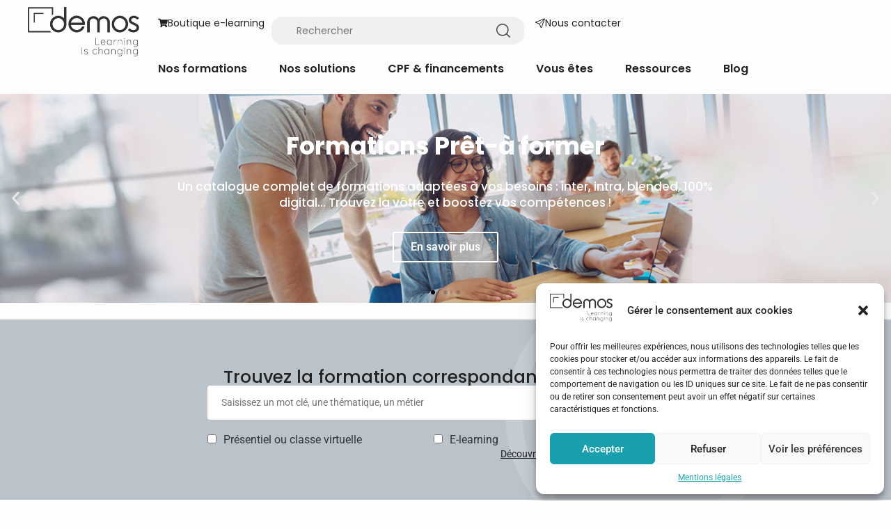

--- FILE ---
content_type: text/html; charset=UTF-8
request_url: https://www.demos.fr/
body_size: 43272
content:
<!doctype html>
<html lang="fr-FR">
<head>
	<meta charset="UTF-8">
	<meta name="viewport" content="width=device-width, initial-scale=1">
	<link rel="profile" href="https://gmpg.org/xfn/11">
	<meta name='robots' content='index, follow, max-image-preview:large, max-snippet:-1, max-video-preview:-1' />
	<style>img:is([sizes="auto" i], [sizes^="auto," i]) { contain-intrinsic-size: 3000px 1500px }</style>
	
	<!-- This site is optimized with the Yoast SEO plugin v25.8 - https://yoast.com/wordpress/plugins/seo/ -->
	<title>Demos - Organisme de formation professionnelle - Demos</title>
	<meta name="description" content="Organisme de formation professionnelle, Demos propose des formations inter, intra, sur-mesure, e-learning, certifiantes, diplômantes…" />
	<link rel="canonical" href="https://www.demos.fr/" />
	<meta property="og:locale" content="fr_FR" />
	<meta property="og:type" content="website" />
	<meta property="og:title" content="Demos - Organisme de formation professionnelle - Demos" />
	<meta property="og:description" content="Organisme de formation professionnelle, Demos propose des formations inter, intra, sur-mesure, e-learning, certifiantes, diplômantes…" />
	<meta property="og:url" content="https://www.demos.fr/" />
	<meta property="og:site_name" content="Demos" />
	<meta property="article:modified_time" content="2025-04-28T09:42:36+00:00" />
	<meta property="og:image" content="https://www.demos.fr/wp-content/uploads/2023/08/qualite-securite-environnement-01-e1695333626512.jpg" />
	<meta name="twitter:card" content="summary_large_image" />
	<script type="application/ld+json" class="yoast-schema-graph">{"@context":"https://schema.org","@graph":[{"@type":"WebPage","@id":"https://www.demos.fr/","url":"https://www.demos.fr/","name":"Demos - Organisme de formation professionnelle - Demos","isPartOf":{"@id":"https://www.demos.fr/#website"},"about":{"@id":"https://www.demos.fr/#organization"},"primaryImageOfPage":{"@id":"https://www.demos.fr/#primaryimage"},"image":{"@id":"https://www.demos.fr/#primaryimage"},"thumbnailUrl":"https://www.demos.fr/wp-content/uploads/2023/08/qualite-securite-environnement-01-e1695333626512.jpg","datePublished":"2023-07-05T08:58:32+00:00","dateModified":"2025-04-28T09:42:36+00:00","description":"Organisme de formation professionnelle, Demos propose des formations inter, intra, sur-mesure, e-learning, certifiantes, diplômantes…","breadcrumb":{"@id":"https://www.demos.fr/#breadcrumb"},"inLanguage":"fr-FR","potentialAction":[{"@type":"ReadAction","target":["https://www.demos.fr/"]}]},{"@type":"ImageObject","inLanguage":"fr-FR","@id":"https://www.demos.fr/#primaryimage","url":"https://www.demos.fr/wp-content/uploads/2023/08/qualite-securite-environnement-01-e1695333626512.jpg","contentUrl":"https://www.demos.fr/wp-content/uploads/2023/08/qualite-securite-environnement-01-e1695333626512.jpg","width":450,"height":197},{"@type":"BreadcrumbList","@id":"https://www.demos.fr/#breadcrumb","itemListElement":[{"@type":"ListItem","position":1,"name":"Accueil"}]},{"@type":"WebSite","@id":"https://www.demos.fr/#website","url":"https://www.demos.fr/","name":"Demos","description":"Organisme de formation professionnelle","publisher":{"@id":"https://www.demos.fr/#organization"},"potentialAction":[{"@type":"SearchAction","target":{"@type":"EntryPoint","urlTemplate":"https://www.demos.fr/?s={search_term_string}"},"query-input":{"@type":"PropertyValueSpecification","valueRequired":true,"valueName":"search_term_string"}}],"inLanguage":"fr-FR"},{"@type":"Organization","@id":"https://www.demos.fr/#organization","name":"Demos","url":"https://www.demos.fr/","logo":{"@type":"ImageObject","inLanguage":"fr-FR","@id":"https://www.demos.fr/#/schema/logo/image/","url":"https://www.demos.fr/wp-content/uploads/2023/07/cropped-cropped-logo-demos-baseline-gris@4x.png","contentUrl":"https://www.demos.fr/wp-content/uploads/2023/07/cropped-cropped-logo-demos-baseline-gris@4x.png","width":1268,"height":566,"caption":"Demos"},"image":{"@id":"https://www.demos.fr/#/schema/logo/image/"}}]}</script>
	<!-- / Yoast SEO plugin. -->


<link rel="alternate" type="application/rss+xml" title="Demos &raquo; Flux" href="https://www.demos.fr/feed/" />
<link rel="alternate" type="application/rss+xml" title="Demos &raquo; Flux des commentaires" href="https://www.demos.fr/comments/feed/" />
<style id='global-styles-inline-css'>
:root{--wp--preset--aspect-ratio--square: 1;--wp--preset--aspect-ratio--4-3: 4/3;--wp--preset--aspect-ratio--3-4: 3/4;--wp--preset--aspect-ratio--3-2: 3/2;--wp--preset--aspect-ratio--2-3: 2/3;--wp--preset--aspect-ratio--16-9: 16/9;--wp--preset--aspect-ratio--9-16: 9/16;--wp--preset--color--black: #000000;--wp--preset--color--cyan-bluish-gray: #abb8c3;--wp--preset--color--white: #ffffff;--wp--preset--color--pale-pink: #f78da7;--wp--preset--color--vivid-red: #cf2e2e;--wp--preset--color--luminous-vivid-orange: #ff6900;--wp--preset--color--luminous-vivid-amber: #fcb900;--wp--preset--color--light-green-cyan: #7bdcb5;--wp--preset--color--vivid-green-cyan: #00d084;--wp--preset--color--pale-cyan-blue: #8ed1fc;--wp--preset--color--vivid-cyan-blue: #0693e3;--wp--preset--color--vivid-purple: #9b51e0;--wp--preset--gradient--vivid-cyan-blue-to-vivid-purple: linear-gradient(135deg,rgba(6,147,227,1) 0%,rgb(155,81,224) 100%);--wp--preset--gradient--light-green-cyan-to-vivid-green-cyan: linear-gradient(135deg,rgb(122,220,180) 0%,rgb(0,208,130) 100%);--wp--preset--gradient--luminous-vivid-amber-to-luminous-vivid-orange: linear-gradient(135deg,rgba(252,185,0,1) 0%,rgba(255,105,0,1) 100%);--wp--preset--gradient--luminous-vivid-orange-to-vivid-red: linear-gradient(135deg,rgba(255,105,0,1) 0%,rgb(207,46,46) 100%);--wp--preset--gradient--very-light-gray-to-cyan-bluish-gray: linear-gradient(135deg,rgb(238,238,238) 0%,rgb(169,184,195) 100%);--wp--preset--gradient--cool-to-warm-spectrum: linear-gradient(135deg,rgb(74,234,220) 0%,rgb(151,120,209) 20%,rgb(207,42,186) 40%,rgb(238,44,130) 60%,rgb(251,105,98) 80%,rgb(254,248,76) 100%);--wp--preset--gradient--blush-light-purple: linear-gradient(135deg,rgb(255,206,236) 0%,rgb(152,150,240) 100%);--wp--preset--gradient--blush-bordeaux: linear-gradient(135deg,rgb(254,205,165) 0%,rgb(254,45,45) 50%,rgb(107,0,62) 100%);--wp--preset--gradient--luminous-dusk: linear-gradient(135deg,rgb(255,203,112) 0%,rgb(199,81,192) 50%,rgb(65,88,208) 100%);--wp--preset--gradient--pale-ocean: linear-gradient(135deg,rgb(255,245,203) 0%,rgb(182,227,212) 50%,rgb(51,167,181) 100%);--wp--preset--gradient--electric-grass: linear-gradient(135deg,rgb(202,248,128) 0%,rgb(113,206,126) 100%);--wp--preset--gradient--midnight: linear-gradient(135deg,rgb(2,3,129) 0%,rgb(40,116,252) 100%);--wp--preset--font-size--small: 13px;--wp--preset--font-size--medium: 20px;--wp--preset--font-size--large: 36px;--wp--preset--font-size--x-large: 42px;--wp--preset--spacing--20: 0.44rem;--wp--preset--spacing--30: 0.67rem;--wp--preset--spacing--40: 1rem;--wp--preset--spacing--50: 1.5rem;--wp--preset--spacing--60: 2.25rem;--wp--preset--spacing--70: 3.38rem;--wp--preset--spacing--80: 5.06rem;--wp--preset--shadow--natural: 6px 6px 9px rgba(0, 0, 0, 0.2);--wp--preset--shadow--deep: 12px 12px 50px rgba(0, 0, 0, 0.4);--wp--preset--shadow--sharp: 6px 6px 0px rgba(0, 0, 0, 0.2);--wp--preset--shadow--outlined: 6px 6px 0px -3px rgba(255, 255, 255, 1), 6px 6px rgba(0, 0, 0, 1);--wp--preset--shadow--crisp: 6px 6px 0px rgba(0, 0, 0, 1);}:root { --wp--style--global--content-size: 800px;--wp--style--global--wide-size: 1200px; }:where(body) { margin: 0; }.wp-site-blocks > .alignleft { float: left; margin-right: 2em; }.wp-site-blocks > .alignright { float: right; margin-left: 2em; }.wp-site-blocks > .aligncenter { justify-content: center; margin-left: auto; margin-right: auto; }:where(.wp-site-blocks) > * { margin-block-start: 24px; margin-block-end: 0; }:where(.wp-site-blocks) > :first-child { margin-block-start: 0; }:where(.wp-site-blocks) > :last-child { margin-block-end: 0; }:root { --wp--style--block-gap: 24px; }:root :where(.is-layout-flow) > :first-child{margin-block-start: 0;}:root :where(.is-layout-flow) > :last-child{margin-block-end: 0;}:root :where(.is-layout-flow) > *{margin-block-start: 24px;margin-block-end: 0;}:root :where(.is-layout-constrained) > :first-child{margin-block-start: 0;}:root :where(.is-layout-constrained) > :last-child{margin-block-end: 0;}:root :where(.is-layout-constrained) > *{margin-block-start: 24px;margin-block-end: 0;}:root :where(.is-layout-flex){gap: 24px;}:root :where(.is-layout-grid){gap: 24px;}.is-layout-flow > .alignleft{float: left;margin-inline-start: 0;margin-inline-end: 2em;}.is-layout-flow > .alignright{float: right;margin-inline-start: 2em;margin-inline-end: 0;}.is-layout-flow > .aligncenter{margin-left: auto !important;margin-right: auto !important;}.is-layout-constrained > .alignleft{float: left;margin-inline-start: 0;margin-inline-end: 2em;}.is-layout-constrained > .alignright{float: right;margin-inline-start: 2em;margin-inline-end: 0;}.is-layout-constrained > .aligncenter{margin-left: auto !important;margin-right: auto !important;}.is-layout-constrained > :where(:not(.alignleft):not(.alignright):not(.alignfull)){max-width: var(--wp--style--global--content-size);margin-left: auto !important;margin-right: auto !important;}.is-layout-constrained > .alignwide{max-width: var(--wp--style--global--wide-size);}body .is-layout-flex{display: flex;}.is-layout-flex{flex-wrap: wrap;align-items: center;}.is-layout-flex > :is(*, div){margin: 0;}body .is-layout-grid{display: grid;}.is-layout-grid > :is(*, div){margin: 0;}body{padding-top: 0px;padding-right: 0px;padding-bottom: 0px;padding-left: 0px;}a:where(:not(.wp-element-button)){text-decoration: underline;}:root :where(.wp-element-button, .wp-block-button__link){background-color: #32373c;border-width: 0;color: #fff;font-family: inherit;font-size: inherit;line-height: inherit;padding: calc(0.667em + 2px) calc(1.333em + 2px);text-decoration: none;}.has-black-color{color: var(--wp--preset--color--black) !important;}.has-cyan-bluish-gray-color{color: var(--wp--preset--color--cyan-bluish-gray) !important;}.has-white-color{color: var(--wp--preset--color--white) !important;}.has-pale-pink-color{color: var(--wp--preset--color--pale-pink) !important;}.has-vivid-red-color{color: var(--wp--preset--color--vivid-red) !important;}.has-luminous-vivid-orange-color{color: var(--wp--preset--color--luminous-vivid-orange) !important;}.has-luminous-vivid-amber-color{color: var(--wp--preset--color--luminous-vivid-amber) !important;}.has-light-green-cyan-color{color: var(--wp--preset--color--light-green-cyan) !important;}.has-vivid-green-cyan-color{color: var(--wp--preset--color--vivid-green-cyan) !important;}.has-pale-cyan-blue-color{color: var(--wp--preset--color--pale-cyan-blue) !important;}.has-vivid-cyan-blue-color{color: var(--wp--preset--color--vivid-cyan-blue) !important;}.has-vivid-purple-color{color: var(--wp--preset--color--vivid-purple) !important;}.has-black-background-color{background-color: var(--wp--preset--color--black) !important;}.has-cyan-bluish-gray-background-color{background-color: var(--wp--preset--color--cyan-bluish-gray) !important;}.has-white-background-color{background-color: var(--wp--preset--color--white) !important;}.has-pale-pink-background-color{background-color: var(--wp--preset--color--pale-pink) !important;}.has-vivid-red-background-color{background-color: var(--wp--preset--color--vivid-red) !important;}.has-luminous-vivid-orange-background-color{background-color: var(--wp--preset--color--luminous-vivid-orange) !important;}.has-luminous-vivid-amber-background-color{background-color: var(--wp--preset--color--luminous-vivid-amber) !important;}.has-light-green-cyan-background-color{background-color: var(--wp--preset--color--light-green-cyan) !important;}.has-vivid-green-cyan-background-color{background-color: var(--wp--preset--color--vivid-green-cyan) !important;}.has-pale-cyan-blue-background-color{background-color: var(--wp--preset--color--pale-cyan-blue) !important;}.has-vivid-cyan-blue-background-color{background-color: var(--wp--preset--color--vivid-cyan-blue) !important;}.has-vivid-purple-background-color{background-color: var(--wp--preset--color--vivid-purple) !important;}.has-black-border-color{border-color: var(--wp--preset--color--black) !important;}.has-cyan-bluish-gray-border-color{border-color: var(--wp--preset--color--cyan-bluish-gray) !important;}.has-white-border-color{border-color: var(--wp--preset--color--white) !important;}.has-pale-pink-border-color{border-color: var(--wp--preset--color--pale-pink) !important;}.has-vivid-red-border-color{border-color: var(--wp--preset--color--vivid-red) !important;}.has-luminous-vivid-orange-border-color{border-color: var(--wp--preset--color--luminous-vivid-orange) !important;}.has-luminous-vivid-amber-border-color{border-color: var(--wp--preset--color--luminous-vivid-amber) !important;}.has-light-green-cyan-border-color{border-color: var(--wp--preset--color--light-green-cyan) !important;}.has-vivid-green-cyan-border-color{border-color: var(--wp--preset--color--vivid-green-cyan) !important;}.has-pale-cyan-blue-border-color{border-color: var(--wp--preset--color--pale-cyan-blue) !important;}.has-vivid-cyan-blue-border-color{border-color: var(--wp--preset--color--vivid-cyan-blue) !important;}.has-vivid-purple-border-color{border-color: var(--wp--preset--color--vivid-purple) !important;}.has-vivid-cyan-blue-to-vivid-purple-gradient-background{background: var(--wp--preset--gradient--vivid-cyan-blue-to-vivid-purple) !important;}.has-light-green-cyan-to-vivid-green-cyan-gradient-background{background: var(--wp--preset--gradient--light-green-cyan-to-vivid-green-cyan) !important;}.has-luminous-vivid-amber-to-luminous-vivid-orange-gradient-background{background: var(--wp--preset--gradient--luminous-vivid-amber-to-luminous-vivid-orange) !important;}.has-luminous-vivid-orange-to-vivid-red-gradient-background{background: var(--wp--preset--gradient--luminous-vivid-orange-to-vivid-red) !important;}.has-very-light-gray-to-cyan-bluish-gray-gradient-background{background: var(--wp--preset--gradient--very-light-gray-to-cyan-bluish-gray) !important;}.has-cool-to-warm-spectrum-gradient-background{background: var(--wp--preset--gradient--cool-to-warm-spectrum) !important;}.has-blush-light-purple-gradient-background{background: var(--wp--preset--gradient--blush-light-purple) !important;}.has-blush-bordeaux-gradient-background{background: var(--wp--preset--gradient--blush-bordeaux) !important;}.has-luminous-dusk-gradient-background{background: var(--wp--preset--gradient--luminous-dusk) !important;}.has-pale-ocean-gradient-background{background: var(--wp--preset--gradient--pale-ocean) !important;}.has-electric-grass-gradient-background{background: var(--wp--preset--gradient--electric-grass) !important;}.has-midnight-gradient-background{background: var(--wp--preset--gradient--midnight) !important;}.has-small-font-size{font-size: var(--wp--preset--font-size--small) !important;}.has-medium-font-size{font-size: var(--wp--preset--font-size--medium) !important;}.has-large-font-size{font-size: var(--wp--preset--font-size--large) !important;}.has-x-large-font-size{font-size: var(--wp--preset--font-size--x-large) !important;}
:root :where(.wp-block-pullquote){font-size: 1.5em;line-height: 1.6;}
</style>
<link rel='stylesheet' id='cmplz-general-css' href='https://www.demos.fr/wp-content/plugins/complianz-gdpr/assets/css/cookieblocker.min.css?ver=1755629697' media='all' />
<link rel='stylesheet' id='h5p-plugin-styles-css' href='https://www.demos.fr/wp-content/plugins/h5p/h5p-php-library/styles/h5p.css?ver=1.16.0' media='all' />
<link rel='stylesheet' id='search-filter-plugin-styles-css' href='https://www.demos.fr/wp-content/plugins/search-filter-pro/public/assets/css/search-filter.min.css?ver=2.5.14' media='all' />
<link rel='stylesheet' id='cute-alert-css' href='https://www.demos.fr/wp-content/plugins/metform/public/assets/lib/cute-alert/style.css?ver=4.0.6' media='all' />
<link rel='stylesheet' id='text-editor-style-css' href='https://www.demos.fr/wp-content/plugins/metform/public/assets/css/text-editor.css?ver=4.0.6' media='all' />
<link rel='stylesheet' id='hello-elementor-css' href='https://www.demos.fr/wp-content/themes/hello-elementor/assets/css/reset.css?ver=3.4.4' media='all' />
<link rel='stylesheet' id='hello-elementor-theme-style-css' href='https://www.demos.fr/wp-content/themes/hello-elementor/assets/css/theme.css?ver=3.4.4' media='all' />
<link rel='stylesheet' id='chld_thm_cfg_child-css' href='https://www.demos.fr/wp-content/themes/demos-theme/style.css?ver=6.8.3' media='all' />
<link rel='stylesheet' id='hello-elementor-header-footer-css' href='https://www.demos.fr/wp-content/themes/hello-elementor/assets/css/header-footer.css?ver=3.4.4' media='all' />
<link rel='stylesheet' id='elementor-frontend-css' href='https://www.demos.fr/wp-content/plugins/elementor/assets/css/frontend.min.css?ver=3.31.3' media='all' />
<link rel='stylesheet' id='elementor-post-7-css' href='https://www.demos.fr/wp-content/uploads/elementor/css/post-7.css?ver=1762159757' media='all' />
<link rel='stylesheet' id='widget-image-css' href='https://www.demos.fr/wp-content/plugins/elementor/assets/css/widget-image.min.css?ver=3.31.3' media='all' />
<link rel='stylesheet' id='widget-heading-css' href='https://www.demos.fr/wp-content/plugins/elementor/assets/css/widget-heading.min.css?ver=3.31.3' media='all' />
<link rel='stylesheet' id='widget-icon-list-css' href='https://www.demos.fr/wp-content/plugins/elementor/assets/css/widget-icon-list.min.css?ver=3.31.3' media='all' />
<link rel='stylesheet' id='widget-mega-menu-css' href='https://www.demos.fr/wp-content/plugins/elementor-pro/assets/css/widget-mega-menu.min.css?ver=3.31.2' media='all' />
<link rel='stylesheet' id='widget-breadcrumbs-css' href='https://www.demos.fr/wp-content/plugins/elementor-pro/assets/css/widget-breadcrumbs.min.css?ver=3.31.2' media='all' />
<link rel='stylesheet' id='e-sticky-css' href='https://www.demos.fr/wp-content/plugins/elementor-pro/assets/css/modules/sticky.min.css?ver=3.31.2' media='all' />
<link rel='stylesheet' id='eael-general-css' href='https://www.demos.fr/wp-content/plugins/essential-addons-for-elementor-lite/assets/front-end/css/view/general.min.css?ver=6.3.1' media='all' />
<link rel='stylesheet' id='eael-168-css' href='https://www.demos.fr/wp-content/uploads/essential-addons-elementor/eael-168.css?ver=1745840556' media='all' />
<link rel='stylesheet' id='widget-social-icons-css' href='https://www.demos.fr/wp-content/plugins/elementor/assets/css/widget-social-icons.min.css?ver=3.31.3' media='all' />
<link rel='stylesheet' id='e-apple-webkit-css' href='https://www.demos.fr/wp-content/plugins/elementor/assets/css/conditionals/apple-webkit.min.css?ver=3.31.3' media='all' />
<link rel='stylesheet' id='wpdt-elementor-widget-font-css' href='https://www.demos.fr/wp-content/plugins/wpdatatables/integrations/starter/page-builders/elementor/css/style.css?ver=7.3.1' media='all' />
<link rel='stylesheet' id='e-animation-flash-css' href='https://www.demos.fr/wp-content/plugins/elementor/assets/lib/animations/styles/flash.min.css?ver=3.31.3' media='all' />
<link rel='stylesheet' id='e-animation-fadeInUp-css' href='https://www.demos.fr/wp-content/plugins/elementor/assets/lib/animations/styles/fadeInUp.min.css?ver=3.31.3' media='all' />
<link rel='stylesheet' id='swiper-css' href='https://www.demos.fr/wp-content/plugins/elementor/assets/lib/swiper/v8/css/swiper.min.css?ver=8.4.5' media='all' />
<link rel='stylesheet' id='e-swiper-css' href='https://www.demos.fr/wp-content/plugins/elementor/assets/css/conditionals/e-swiper.min.css?ver=3.31.3' media='all' />
<link rel='stylesheet' id='widget-slides-css' href='https://www.demos.fr/wp-content/plugins/elementor-pro/assets/css/widget-slides.min.css?ver=3.31.2' media='all' />
<link rel='stylesheet' id='widget-divider-css' href='https://www.demos.fr/wp-content/plugins/elementor/assets/css/widget-divider.min.css?ver=3.31.3' media='all' />
<link rel='stylesheet' id='widget-counter-css' href='https://www.demos.fr/wp-content/plugins/elementor/assets/css/widget-counter.min.css?ver=3.31.3' media='all' />
<link rel='stylesheet' id='elementor-post-198-css' href='https://www.demos.fr/wp-content/uploads/elementor/css/post-198.css?ver=1762159778' media='all' />
<link rel='stylesheet' id='elementor-post-18-css' href='https://www.demos.fr/wp-content/uploads/elementor/css/post-18.css?ver=1762159760' media='all' />
<link rel='stylesheet' id='font-awesome-5-all-css' href='https://www.demos.fr/wp-content/plugins/elementor/assets/lib/font-awesome/css/all.min.css?ver=3.31.3' media='all' />
<link rel='stylesheet' id='font-awesome-4-shim-css' href='https://www.demos.fr/wp-content/plugins/elementor/assets/lib/font-awesome/css/v4-shims.min.css?ver=3.31.3' media='all' />
<link rel='stylesheet' id='elementor-post-168-css' href='https://www.demos.fr/wp-content/uploads/elementor/css/post-168.css?ver=1762159760' media='all' />
<link rel='stylesheet' id='ecs-styles-css' href='https://www.demos.fr/wp-content/plugins/ele-custom-skin/assets/css/ecs-style.css?ver=3.1.9' media='all' />
<link rel='stylesheet' id='elementor-post-6330-css' href='https://www.demos.fr/wp-content/uploads/elementor/css/post-6330.css?ver=1697393529' media='all' />
<link rel='stylesheet' id='elementor-post-13089-css' href='https://www.demos.fr/wp-content/uploads/elementor/css/post-13089.css?ver=1711036482' media='all' />
<link rel='stylesheet' id='elementor-gf-local-poppins-css' href='https://www.demos.fr/wp-content/uploads/elementor/google-fonts/css/poppins.css?ver=1755629743' media='all' />
<link rel='stylesheet' id='elementor-gf-local-roboto-css' href='https://www.demos.fr/wp-content/uploads/elementor/google-fonts/css/roboto.css?ver=1755629756' media='all' />
<script src="https://www.demos.fr/wp-includes/js/jquery/jquery.min.js?ver=3.7.1" id="jquery-core-js"></script>
<script src="https://www.demos.fr/wp-includes/js/jquery/jquery-migrate.min.js?ver=3.4.1" id="jquery-migrate-js"></script>
<script id="search-filter-elementor-js-extra">
var SFE_DATA = {"ajax_url":"https:\/\/www.demos.fr\/wp-admin\/admin-ajax.php","home_url":"https:\/\/www.demos.fr\/"};
</script>
<script src="https://www.demos.fr/wp-content/plugins/search-filter-elementor/assets/v2/js/search-filter-elementor.js?ver=1.4.1" id="search-filter-elementor-js"></script>
<script id="search-filter-plugin-build-js-extra">
var SF_LDATA = {"ajax_url":"https:\/\/www.demos.fr\/wp-admin\/admin-ajax.php","home_url":"https:\/\/www.demos.fr\/","extensions":["search-filter-elementor"]};
</script>
<script src="https://www.demos.fr/wp-content/plugins/search-filter-pro/public/assets/js/search-filter-build.min.js?ver=2.5.14" id="search-filter-plugin-build-js"></script>
<script src="https://www.demos.fr/wp-content/plugins/search-filter-pro/public/assets/js/chosen.jquery.min.js?ver=2.5.14" id="search-filter-plugin-chosen-js"></script>
<script id="demos-js-extra">
var duiAjaxURL = "https:\/\/www.demos.fr\/wp-admin\/admin-ajax.php";
</script>
<script src="https://www.demos.fr/wp-content/themes/demos-theme/index.js?rd=btYZHMU28BomLUo&amp;ver=1.0" id="demos-js"></script>
<script src="https://www.demos.fr/wp-content/plugins/elementor/assets/lib/font-awesome/js/v4-shims.min.js?ver=3.31.3" id="font-awesome-4-shim-js"></script>
<script id="ecs_ajax_load-js-extra">
var ecs_ajax_params = {"ajaxurl":"https:\/\/www.demos.fr\/wp-admin\/admin-ajax.php","posts":"{\"error\":\"\",\"m\":\"\",\"p\":\"198\",\"post_parent\":\"\",\"subpost\":\"\",\"subpost_id\":\"\",\"attachment\":\"\",\"attachment_id\":0,\"name\":\"\",\"pagename\":\"\",\"page_id\":\"198\",\"second\":\"\",\"minute\":\"\",\"hour\":\"\",\"day\":0,\"monthnum\":0,\"year\":0,\"w\":0,\"category_name\":\"\",\"tag\":\"\",\"cat\":\"\",\"tag_id\":\"\",\"author\":\"\",\"author_name\":\"\",\"feed\":\"\",\"tb\":\"\",\"paged\":0,\"meta_key\":\"\",\"meta_value\":\"\",\"preview\":\"\",\"s\":\"\",\"sentence\":\"\",\"title\":\"\",\"fields\":\"all\",\"menu_order\":\"\",\"embed\":\"\",\"category__in\":[],\"category__not_in\":[],\"category__and\":[],\"post__in\":[],\"post__not_in\":[],\"post_name__in\":[],\"tag__in\":[],\"tag__not_in\":[],\"tag__and\":[],\"tag_slug__in\":[],\"tag_slug__and\":[],\"post_parent__in\":[],\"post_parent__not_in\":[],\"author__in\":[],\"author__not_in\":[],\"search_columns\":[],\"ignore_sticky_posts\":false,\"suppress_filters\":false,\"cache_results\":true,\"update_post_term_cache\":true,\"update_menu_item_cache\":false,\"lazy_load_term_meta\":true,\"update_post_meta_cache\":true,\"post_type\":\"\",\"posts_per_page\":20,\"nopaging\":false,\"comments_per_page\":\"50\",\"no_found_rows\":false,\"order\":\"DESC\"}"};
</script>
<script src="https://www.demos.fr/wp-content/plugins/ele-custom-skin/assets/js/ecs_ajax_pagination.js?ver=3.1.9" id="ecs_ajax_load-js"></script>
<script src="https://www.demos.fr/wp-content/plugins/ele-custom-skin/assets/js/ecs.js?ver=3.1.9" id="ecs-script-js"></script>
<link rel="https://api.w.org/" href="https://www.demos.fr/wp-json/" /><link rel="alternate" title="JSON" type="application/json" href="https://www.demos.fr/wp-json/wp/v2/pages/198" /><link rel="alternate" title="oEmbed (JSON)" type="application/json+oembed" href="https://www.demos.fr/wp-json/oembed/1.0/embed?url=https%3A%2F%2Fwww.demos.fr%2F" />
<link rel="alternate" title="oEmbed (XML)" type="text/xml+oembed" href="https://www.demos.fr/wp-json/oembed/1.0/embed?url=https%3A%2F%2Fwww.demos.fr%2F&#038;format=xml" />
			<style>.cmplz-hidden {
					display: none !important;
				}</style><!-- Analytics by WP Statistics - https://wp-statistics.com -->

		<script>
			var USER_ID = "0";
			var POST_ID = "198";
		
			var FORMATION_PAGE = "0";
			var FORMATION_INTER = "0";
			var FORMATION_INTRA = "0";
		</script>
		<meta name="generator" content="Elementor 3.31.3; features: e_font_icon_svg, additional_custom_breakpoints, e_element_cache; settings: css_print_method-external, google_font-enabled, font_display-swap">
<!-- script_filter_etiquette START -->
<script>

	window.onload = function() 
	{
		try{
			// Trouver tous les éléments avec l'attribut 'attr-etiquette'
			var etiquettesElements = document.querySelectorAll('[attr-etiquette]');

			// Trouver tous les éléments avec l'attribut 'data-elementor-type="loop-item"'
			var loopItems = document.querySelectorAll('[data-elementor-type="loop-item"]');

			loopItems.forEach(function(loopItem) {
				var etiquetteElement = loopItem.querySelector('.etiquette');

				// Vérifie si l'élément 'etiquette' existe
				if (etiquetteElement) {
					var etiquetteContent = etiquetteElement.textContent || etiquetteElement.innerText;

					// Pour chaque élément 'attr-etiquette', comparer le contenu avec 'etiquetteContent'
					etiquettesElements.forEach(function(etiquette) {
						var attrEtiquetteValue = etiquette.getAttribute('attr-etiquette');

						// Si les valeurs ne correspondent pas, masquer l'élément 'attr-etiquette'
						if (attrEtiquetteValue !== etiquetteContent) {
							etiquette.style.display = 'none';
						}
					});
				}
			});
		}catch(oErr){  }
	};

</script>
<!-- script_filter_etiquette END -->
<!-- script-display-intra START -->
<script>
jQuery(document).ready(function($) {
		
	try{
		
		FORMATION_PAGE = parseInt(FORMATION_PAGE, 10);
		console.log('FORMATION_PAGE = ' + FORMATION_PAGE);
		
		if ( FORMATION_PAGE == 1 )
		{
			FORMATION_INTER = parseInt(FORMATION_INTER, 10);
			FORMATION_INTRA = parseInt(FORMATION_INTRA, 10);
		
			console.log('FORMATION_INTER = ' + FORMATION_INTER);
			console.log('FORMATION_INTRA = ' + FORMATION_INTRA);

			if (( FORMATION_INTER == 1 ) && ( FORMATION_INTRA == 1 ))
			{
					//Nada
			}
			else
			{
								
				function showpanelInterIntra()
				{ 
					console.log('showpanelInterIntra = ' + FORMATION_INTER + ";" + FORMATION_INTRA);
					
					var str_inter_title = '#e-n-tab-title-2625958261';
					var str_inter_content = '#e-n-tab-content-2625958261';
					
					var str_intra_title = '#e-n-tab-title-2625958262';
					var str_intra_content = '#e-n-tab-content-2625958262';
					
					var str_custom_title = '#e-n-tab-title-2625958263';
					var str_custom_content = '#e-n-tab-content-2625958263';
					
					if ( FORMATION_INTER == 0 )
					{
							if ( $( str_inter_title ).length )
							{
								$(str_inter_title).attr('aria-selected', false);
								$(str_inter_title).css('display', "none");

								$(str_inter_content).removeClass('e-active');
								$(str_inter_content).css('display', "none");

								console.log(str_inter_title + " remove class");
							}
					}

					if ( FORMATION_INTRA == 0 )
					{
							if ( $( str_intra_title ).length )
							{
								$(str_intra_title).attr('aria-selected', false);
								$(str_intra_title).css('display', "none");

								$(str_intra_content).removeClass('e-active');
								$(str_intra_content).css('display', "none");

								console.log(str_intra_title + " remove class");
							}
					}

					if (( FORMATION_INTER == 1 ) && ( FORMATION_INTRA == 0 ))
					{
						if ( $( str_inter_title ).length )
						{
							$(str_inter_title).attr('aria-selected', true);

							$(str_inter_content).addClass('e-active');
							$(str_intra_content).removeClass('e-active');
							$(str_custom_content).removeClass('e-active');

							console.log(str_inter_title + " add class");
						}
					}

					if (( FORMATION_INTER == 0 ) && ( FORMATION_INTRA == 1 ))
					{
						if ( $( str_intra_title ).length )
						{
							$(str_intra_title).attr('aria-selected', true);

							$(str_inter_content).removeClass('e-active');
							$(str_intra_content).addClass('e-active');
							$(str_custom_content).removeClass('e-active');

							console.log(str_intra_title + " add class");
						}
					}

					if (( FORMATION_INTER == 0 ) && ( FORMATION_INTRA == 0 ))
					{
						if ( $( str_custom_title ).length )
						{
							$(str_custom_title).attr('aria-selected', true);

							$(str_inter_content).removeClass('e-active');
							$(str_intra_content).removeClass('e-active');
							$(str_custom_content).addClass('e-active');

							console.log(str_custom_title + " add class");
						}
					}
					
					if ( $( 'div.FormationOnglet' ).length )
					{
						$('div.FormationOnglet').css("opacity", 1);		
					}
					
					
				};
				setTimeout(showpanelInterIntra, 1000);				
			}
		}
		
		
		
	}catch(oErr){ console.log("oERR == " + oErr); }    
});
</script>
<!-- script-display-intra END -->
<!-- Google Tag Manager -->
<script>(function(w,d,s,l,i){w[l]=w[l]||[];w[l].push({'gtm.start':
new Date().getTime(),event:'gtm.js'});var f=d.getElementsByTagName(s)[0],
j=d.createElement(s),dl=l!='dataLayer'?'&l='+l:'';j.async=true;j.src=
'https://www.googletagmanager.com/gtm.js?id='+i+dl;f.parentNode.insertBefore(j,f);
})(window,document,'script','dataLayer','GTM-TXZ8GX');</script>
<!-- End Google Tag Manager -->
			<style>
				.e-con.e-parent:nth-of-type(n+4):not(.e-lazyloaded):not(.e-no-lazyload),
				.e-con.e-parent:nth-of-type(n+4):not(.e-lazyloaded):not(.e-no-lazyload) * {
					background-image: none !important;
				}
				@media screen and (max-height: 1024px) {
					.e-con.e-parent:nth-of-type(n+3):not(.e-lazyloaded):not(.e-no-lazyload),
					.e-con.e-parent:nth-of-type(n+3):not(.e-lazyloaded):not(.e-no-lazyload) * {
						background-image: none !important;
					}
				}
				@media screen and (max-height: 640px) {
					.e-con.e-parent:nth-of-type(n+2):not(.e-lazyloaded):not(.e-no-lazyload),
					.e-con.e-parent:nth-of-type(n+2):not(.e-lazyloaded):not(.e-no-lazyload) * {
						background-image: none !important;
					}
				}
			</style>
			<link rel="icon" href="https://www.demos.fr/wp-content/uploads/2023/09/favicon-gris@2x.png" sizes="32x32" />
<link rel="icon" href="https://www.demos.fr/wp-content/uploads/2023/09/favicon-gris@2x.png" sizes="192x192" />
<link rel="apple-touch-icon" href="https://www.demos.fr/wp-content/uploads/2023/09/favicon-gris@2x.png" />
<meta name="msapplication-TileImage" content="https://www.demos.fr/wp-content/uploads/2023/09/favicon-gris@2x.png" />
		<style id="wp-custom-css">
			body div.elementor-location-header
{
	overflow: hidden;
}

body.formation-template-default div.elementor-location-footer
{
	
}

body.formation-template-default  p.demos-formation-aucune-session a
{
	color: #222222;
}
body.formation-template-default  p.liensCPF a
{
	color: #222222;
	font-size: var( --e-global-typography-text-font-size );
	text-decoration:underline;
}


.link-header{
	color:black;
	font-family: "Poppins", Sans-serif;
	margin-top:5px;
	margin-bottom:5px;
	font-size: 15px !important;
}

.link-header:hover{
	color:#AFC2D1;
	transition:.3s;
}

.child-categories {
    column-gap: 10px;
}

.page-header{
	display:none;
}

.parent-category {
    display: flex;
    flex-direction: column;
    gap: 10px;
}


@media screen and (min-width: 767px){
.text-reduce{
    font-size: 31px;
}
}

@media screen and (max-width: 767px){
.text-reduce{
    font-size: 20px;
}
}		</style>
		</head>
<body class="home wp-singular page-template-default page page-id-198 wp-custom-logo wp-embed-responsive wp-theme-hello-elementor wp-child-theme-demos-theme hello-elementor-default elementor-default elementor-kit-7 elementor-page elementor-page-198 elementor-page-21860 elementor-page-20656">


<a class="skip-link screen-reader-text" href="#content">Aller au contenu</a>

		<header data-elementor-type="header" data-elementor-id="18" class="elementor elementor-18 elementor-location-header" data-elementor-post-type="elementor_library">
			<div class="elementor-element elementor-element-bffb1d5 e-con-full e-flex e-con e-parent" data-id="bffb1d5" data-element_type="container" data-settings="{&quot;background_background&quot;:&quot;classic&quot;,&quot;sticky&quot;:&quot;top&quot;,&quot;sticky_on&quot;:[&quot;desktop&quot;,&quot;tablet&quot;,&quot;mobile&quot;],&quot;sticky_offset&quot;:0,&quot;sticky_effects_offset&quot;:0,&quot;sticky_anchor_link_offset&quot;:0}">
		<div class="elementor-element elementor-element-d958da6 e-con-full e-flex e-con e-child" data-id="d958da6" data-element_type="container">
		<div class="elementor-element elementor-element-598bec4 e-con-full e-flex e-con e-child" data-id="598bec4" data-element_type="container">
				<div class="elementor-element elementor-element-ed5fe1a elementor-widget-mobile__width-initial elementor-widget elementor-widget-theme-site-logo elementor-widget-image" data-id="ed5fe1a" data-element_type="widget" data-widget_type="theme-site-logo.default">
				<div class="elementor-widget-container">
											<a href="https://www.demos.fr">
			<img fetchpriority="high" width="1268" height="566" src="https://www.demos.fr/wp-content/uploads/2023/07/cropped-cropped-logo-demos-baseline-gris@4x.png" class="attachment-full size-full wp-image-1908" alt="" srcset="https://www.demos.fr/wp-content/uploads/2023/07/cropped-cropped-logo-demos-baseline-gris@4x.png 1268w, https://www.demos.fr/wp-content/uploads/2023/07/cropped-cropped-logo-demos-baseline-gris@4x-300x134.png 300w, https://www.demos.fr/wp-content/uploads/2023/07/cropped-cropped-logo-demos-baseline-gris@4x-1024x457.png 1024w, https://www.demos.fr/wp-content/uploads/2023/07/cropped-cropped-logo-demos-baseline-gris@4x-768x343.png 768w" sizes="(max-width: 1268px) 100vw, 1268px" />				</a>
											</div>
				</div>
				<div class="elementor-element elementor-element-77a086f e-n-menu-mobile elementor-hidden-desktop elementor-hidden-tablet e-n-menu-layout-dropdown e-full_width elementor-widget elementor-widget-n-menu" data-id="77a086f" data-element_type="widget" data-settings="{&quot;menu_items&quot;:[{&quot;item_title&quot;:&quot;Nos formations&quot;,&quot;_id&quot;:&quot;60ff4fc&quot;,&quot;item_dropdown_content&quot;:&quot;yes&quot;,&quot;item_link&quot;:{&quot;url&quot;:&quot;&quot;,&quot;is_external&quot;:&quot;&quot;,&quot;nofollow&quot;:&quot;&quot;,&quot;custom_attributes&quot;:&quot;&quot;},&quot;item_icon&quot;:{&quot;value&quot;:&quot;&quot;,&quot;library&quot;:&quot;&quot;},&quot;item_icon_active&quot;:null,&quot;element_id&quot;:&quot;&quot;},{&quot;item_title&quot;:&quot;Nos solutions&quot;,&quot;item_dropdown_content&quot;:&quot;yes&quot;,&quot;_id&quot;:&quot;e569bc0&quot;,&quot;item_link&quot;:{&quot;url&quot;:&quot;&quot;,&quot;is_external&quot;:&quot;&quot;,&quot;nofollow&quot;:&quot;&quot;,&quot;custom_attributes&quot;:&quot;&quot;},&quot;item_icon&quot;:{&quot;value&quot;:&quot;&quot;,&quot;library&quot;:&quot;&quot;},&quot;item_icon_active&quot;:null,&quot;element_id&quot;:&quot;&quot;},{&quot;item_title&quot;:&quot;CPF &amp; financements&quot;,&quot;_id&quot;:&quot;5e13bc5&quot;,&quot;item_dropdown_content&quot;:&quot;yes&quot;,&quot;item_link&quot;:{&quot;url&quot;:&quot;&quot;,&quot;is_external&quot;:&quot;&quot;,&quot;nofollow&quot;:&quot;&quot;,&quot;custom_attributes&quot;:&quot;&quot;},&quot;item_icon&quot;:{&quot;value&quot;:&quot;&quot;,&quot;library&quot;:&quot;&quot;},&quot;item_icon_active&quot;:null,&quot;element_id&quot;:&quot;&quot;},{&quot;item_title&quot;:&quot;Vous \u00eates&quot;,&quot;_id&quot;:&quot;2bf0102&quot;,&quot;item_dropdown_content&quot;:&quot;yes&quot;,&quot;item_link&quot;:{&quot;url&quot;:&quot;&quot;,&quot;is_external&quot;:&quot;&quot;,&quot;nofollow&quot;:&quot;&quot;,&quot;custom_attributes&quot;:&quot;&quot;},&quot;item_icon&quot;:{&quot;value&quot;:&quot;&quot;,&quot;library&quot;:&quot;&quot;},&quot;item_icon_active&quot;:null,&quot;element_id&quot;:&quot;&quot;},{&quot;item_title&quot;:&quot;Ressources&quot;,&quot;_id&quot;:&quot;19556a4&quot;,&quot;item_dropdown_content&quot;:&quot;yes&quot;,&quot;item_link&quot;:{&quot;url&quot;:&quot;&quot;,&quot;is_external&quot;:&quot;&quot;,&quot;nofollow&quot;:&quot;&quot;,&quot;custom_attributes&quot;:&quot;&quot;},&quot;item_icon&quot;:{&quot;value&quot;:&quot;&quot;,&quot;library&quot;:&quot;&quot;},&quot;item_icon_active&quot;:null,&quot;element_id&quot;:&quot;&quot;},{&quot;item_title&quot;:&quot;Blog&quot;,&quot;_id&quot;:&quot;dd6e34b&quot;,&quot;item_link&quot;:{&quot;url&quot;:&quot;https:\/\/www.demos.fr\/blog\/&quot;,&quot;is_external&quot;:&quot;&quot;,&quot;nofollow&quot;:&quot;&quot;,&quot;custom_attributes&quot;:&quot;&quot;},&quot;item_dropdown_content&quot;:&quot;no&quot;,&quot;item_icon&quot;:{&quot;value&quot;:&quot;&quot;,&quot;library&quot;:&quot;&quot;},&quot;item_icon_active&quot;:null,&quot;element_id&quot;:&quot;&quot;}],&quot;menu_item_title_distance_from_content&quot;:{&quot;unit&quot;:&quot;px&quot;,&quot;size&quot;:6,&quot;sizes&quot;:[]},&quot;breakpoint_selector&quot;:&quot;mobile&quot;,&quot;menu_item_title_distance_from_content_mobile&quot;:{&quot;unit&quot;:&quot;px&quot;,&quot;size&quot;:0,&quot;sizes&quot;:[]},&quot;item_layout&quot;:&quot;dropdown&quot;,&quot;menu_item_title_distance_from_content_tablet&quot;:{&quot;unit&quot;:&quot;px&quot;,&quot;size&quot;:0,&quot;sizes&quot;:[]},&quot;content_width&quot;:&quot;full_width&quot;}" data-widget_type="mega-menu.default">
				<div class="elementor-widget-container">
							<nav class="e-n-menu" data-widget-number="125" aria-label="Menu">
					<button class="e-n-menu-toggle" id="menu-toggle-125" aria-haspopup="true" aria-expanded="false" aria-controls="menubar-125" aria-label="Permuter le menu">
			<span class="e-n-menu-toggle-icon e-open">
				<svg class="e-font-icon-svg e-eicon-menu-bar" viewBox="0 0 1000 1000" xmlns="http://www.w3.org/2000/svg"><path d="M104 333H896C929 333 958 304 958 271S929 208 896 208H104C71 208 42 237 42 271S71 333 104 333ZM104 583H896C929 583 958 554 958 521S929 458 896 458H104C71 458 42 487 42 521S71 583 104 583ZM104 833H896C929 833 958 804 958 771S929 708 896 708H104C71 708 42 737 42 771S71 833 104 833Z"></path></svg>			</span>
			<span class="e-n-menu-toggle-icon e-close">
				<svg class="e-font-icon-svg e-eicon-close" viewBox="0 0 1000 1000" xmlns="http://www.w3.org/2000/svg"><path d="M742 167L500 408 258 167C246 154 233 150 217 150 196 150 179 158 167 167 154 179 150 196 150 212 150 229 154 242 171 254L408 500 167 742C138 771 138 800 167 829 196 858 225 858 254 829L496 587 738 829C750 842 767 846 783 846 800 846 817 842 829 829 842 817 846 804 846 783 846 767 842 750 829 737L588 500 833 258C863 229 863 200 833 171 804 137 775 137 742 167Z"></path></svg>			</span>
		</button>
					<div class="e-n-menu-wrapper" id="menubar-125" aria-labelledby="menu-toggle-125">
				<ul class="e-n-menu-heading">
								<li class="e-n-menu-item">
				<div id="e-n-menu-title-1251" class="e-n-menu-title">
					<div class="e-n-menu-title-container">												<span class="e-n-menu-title-text">
							Nos formations						</span>
					</div>											<button id="e-n-menu-dropdown-icon-1251" class="e-n-menu-dropdown-icon e-focus" data-tab-index="1" aria-haspopup="true" aria-expanded="false" aria-controls="e-n-menu-content-1251" >
							<span class="e-n-menu-dropdown-icon-opened">
																<span class="elementor-screen-only">Fermer Nos formations</span>
							</span>
							<span class="e-n-menu-dropdown-icon-closed">
																<span class="elementor-screen-only">Ouvrir Nos formations</span>
							</span>
						</button>
									</div>
									<div class="e-n-menu-content">
						<div id="e-n-menu-content-1251" data-tab-index="1" aria-labelledby="e-n-menu-dropdown-icon-1251" class="elementor-element elementor-element-1d760c1 e-con-full e-flex e-con e-child" data-id="1d760c1" data-element_type="container" data-settings="{&quot;background_background&quot;:&quot;classic&quot;}">
		<div class="elementor-element elementor-element-cd36cf4 e-con-full e-flex e-con e-child" data-id="cd36cf4" data-element_type="container" data-settings="{&quot;background_background&quot;:&quot;classic&quot;}">
				<div class="elementor-element elementor-element-14c3f37 elementor-widget elementor-widget-heading" data-id="14c3f37" data-element_type="widget" data-widget_type="heading.default">
				<div class="elementor-widget-container">
					<h2 class="elementor-heading-title elementor-size-default"><a href="https://www.demos.fr/nos-formations/">Accédez à nos formations</a></h2>				</div>
				</div>
				<div class="elementor-element elementor-element-4f26c73 elementor-widget elementor-widget-heading" data-id="4f26c73" data-element_type="widget" data-widget_type="heading.default">
				<div class="elementor-widget-container">
					<h2 class="elementor-heading-title elementor-size-default">Hard skills - Compétences métiers</h2>				</div>
				</div>
				<div class="elementor-element elementor-element-44d2178 elementor-icon-list--layout-traditional elementor-list-item-link-full_width elementor-widget elementor-widget-icon-list" data-id="44d2178" data-element_type="widget" data-widget_type="icon-list.default">
				<div class="elementor-widget-container">
							<ul class="elementor-icon-list-items">
							<li class="elementor-icon-list-item">
											<a href="https://www.demos.fr/nos-formations/accueil-relations-clients/">

											<span class="elementor-icon-list-text">Accueil - Relation clients</span>
											</a>
									</li>
								<li class="elementor-icon-list-item">
											<a href="https://www.demos.fr/nos-formations/achats/">

											<span class="elementor-icon-list-text">Achats</span>
											</a>
									</li>
								<li class="elementor-icon-list-item">
											<a href="https://www.demos.fr/nos-formations/assistant-e-s-secretaires/">

											<span class="elementor-icon-list-text">Assistant-e-s - Secrétaires</span>
											</a>
									</li>
								<li class="elementor-icon-list-item">
											<a href="https://www.demos.fr/nos-formations/commerce/">

											<span class="elementor-icon-list-text">Commerce</span>
											</a>
									</li>
								<li class="elementor-icon-list-item">
											<a href="https://www.demos.fr/nos-formations/communication-d-entreprise/">

											<span class="elementor-icon-list-text">Communication d'entreprise</span>
											</a>
									</li>
								<li class="elementor-icon-list-item">
											<a href="https://www.demos.fr/nos-formations/comptabilite-audit-interne/">

											<span class="elementor-icon-list-text">Comptabilité - Audit interne</span>
											</a>
									</li>
								<li class="elementor-icon-list-item">
											<a href="https://www.demos.fr/nos-formations/fiscalite-droits-des-affaires/">

											<span class="elementor-icon-list-text">Fiscalité – Droit des affaires</span>
											</a>
									</li>
								<li class="elementor-icon-list-item">
											<a href="https://www.demos.fr/nos-formations/formation-de-formateurs/">

											<span class="elementor-icon-list-text">Formation de formateurs</span>
											</a>
									</li>
								<li class="elementor-icon-list-item">
											<a href="https://www.demos.fr/nos-formations/gestion-de-patrimoine/">

											<span class="elementor-icon-list-text">Gestion de patrimoine</span>
											</a>
									</li>
								<li class="elementor-icon-list-item">
											<a href="https://www.demos.fr/nos-formations/gestion-finance-dentreprise/">

											<span class="elementor-icon-list-text">Gestion – Finance d’entreprise</span>
											</a>
									</li>
								<li class="elementor-icon-list-item">
											<a href="https://www.demos.fr/nos-formations/systeme-d-information-informatique/">

											<span class="elementor-icon-list-text">Informatique - SI</span>
											</a>
									</li>
								<li class="elementor-icon-list-item">
											<a href="https://www.demos.fr/nos-formations/intelligence-artificielle-ia/">

											<span class="elementor-icon-list-text">Intelligence Artificielle</span>
											</a>
									</li>
								<li class="elementor-icon-list-item">
											<a href="https://www.demos.fr/nos-formations/marketing/">

											<span class="elementor-icon-list-text">Marketing</span>
											</a>
									</li>
								<li class="elementor-icon-list-item">
											<a href="https://www.demos.fr/nos-formations/pao-cao/">

											<span class="elementor-icon-list-text">PAO - CAO</span>
											</a>
									</li>
								<li class="elementor-icon-list-item">
											<a href="https://www.demos.fr/nos-formations/qualite-securite-environnement/">

											<span class="elementor-icon-list-text">Qualité - Santé - Sécurité - Environnement</span>
											</a>
									</li>
								<li class="elementor-icon-list-item">
											<a href="https://www.demos.fr/nos-formations/ressources-humaines/">

											<span class="elementor-icon-list-text">Ressources Humaines</span>
											</a>
									</li>
								<li class="elementor-icon-list-item">
											<a href="https://www.demos.fr/nos-formations/transport-logistique-commerce-international/">

											<span class="elementor-icon-list-text">Transport - Logistique - Commerce international</span>
											</a>
									</li>
						</ul>
						</div>
				</div>
				</div>
		<div class="elementor-element elementor-element-92f0333 e-con-full e-flex e-con e-child" data-id="92f0333" data-element_type="container">
		<div class="elementor-element elementor-element-246393e e-con-full e-flex e-con e-child" data-id="246393e" data-element_type="container">
				<div class="elementor-element elementor-element-8c42567 elementor-widget elementor-widget-heading" data-id="8c42567" data-element_type="widget" data-widget_type="heading.default">
				<div class="elementor-widget-container">
					<h2 class="elementor-heading-title elementor-size-default"><a href="https://www.demos.fr/soft-skills/">Soft skills - Compétences transverses</a></h2>				</div>
				</div>
				<div class="elementor-element elementor-element-87bf825 elementor-icon-list--layout-traditional elementor-list-item-link-full_width elementor-widget elementor-widget-icon-list" data-id="87bf825" data-element_type="widget" data-widget_type="icon-list.default">
				<div class="elementor-widget-container">
							<ul class="elementor-icon-list-items">
							<li class="elementor-icon-list-item">
											<a href="https://www.demos.fr/nos-formations/bureautique-outils-collaboratifs/">

											<span class="elementor-icon-list-text">Bureautique et outils collaboratifs</span>
											</a>
									</li>
								<li class="elementor-icon-list-item">
											<a href="https://www.demos.fr/nos-formations/communication-ecrite-orale/">

											<span class="elementor-icon-list-text">Communication écrite et orale</span>
											</a>
									</li>
								<li class="elementor-icon-list-item">
											<a href="https://www.demos.fr/nos-formations/communication-interpersonnelle/">

											<span class="elementor-icon-list-text">Communication interpersonnelle</span>
											</a>
									</li>
								<li class="elementor-icon-list-item">
											<a href="https://www.demos.fr/nos-formations/developpement-personnel/">

											<span class="elementor-icon-list-text">Développement personnel</span>
											</a>
									</li>
								<li class="elementor-icon-list-item">
											<a href="https://www.demos.fr/nos-formations/efficacite-evolution-professionnelle/">

											<span class="elementor-icon-list-text">Efficacité et évolution professionnelle</span>
											</a>
									</li>
								<li class="elementor-icon-list-item">
											<a href="https://www.demos.fr/nos-formations/innovation-creation/">

											<span class="elementor-icon-list-text">Innovation - Créativité</span>
											</a>
									</li>
								<li class="elementor-icon-list-item">
											<a href="https://www.demos.fr/nos-formations/langues/">

											<span class="elementor-icon-list-text">Langues</span>
											</a>
									</li>
								<li class="elementor-icon-list-item">
											<a href="https://www.demos.fr/nos-formations/management-leadership/">

											<span class="elementor-icon-list-text">Management - Leadership</span>
											</a>
									</li>
								<li class="elementor-icon-list-item">
											<a href="https://www.demos.fr/nos-formations/management-de-projet-agilite/">

											<span class="elementor-icon-list-text">Management de projet - Agilité</span>
											</a>
									</li>
								<li class="elementor-icon-list-item">
											<a href="https://www.demos.fr/nos-formations/travail-a-distance/">

											<span class="elementor-icon-list-text">Travail à distance</span>
											</a>
									</li>
						</ul>
						</div>
				</div>
				</div>
		<div class="elementor-element elementor-element-68caa2c e-con-full e-flex e-con e-child" data-id="68caa2c" data-element_type="container">
				<div class="elementor-element elementor-element-0191edd elementor-widget elementor-widget-heading" data-id="0191edd" data-element_type="widget" data-widget_type="heading.default">
				<div class="elementor-widget-container">
					<h2 class="elementor-heading-title elementor-size-default">Expertises sectorielles</h2>				</div>
				</div>
				<div class="elementor-element elementor-element-4b84a24 elementor-icon-list--layout-traditional elementor-list-item-link-full_width elementor-widget elementor-widget-icon-list" data-id="4b84a24" data-element_type="widget" data-widget_type="icon-list.default">
				<div class="elementor-widget-container">
							<ul class="elementor-icon-list-items">
							<li class="elementor-icon-list-item">
											<a href="https://www.demos.fr/nos-formations/assurances-mutuelles/">

											<span class="elementor-icon-list-text">Assurance</span>
											</a>
									</li>
								<li class="elementor-icon-list-item">
											<a href="https://www.demos.fr/nos-formations/banque-marches-financiers/">

											<span class="elementor-icon-list-text">Banque – Marchés financiers</span>
											</a>
									</li>
								<li class="elementor-icon-list-item">
											<a href="https://www.demos.fr/nos-formations/fonction-publique/">

											<span class="elementor-icon-list-text">Fonction publique</span>
											</a>
									</li>
						</ul>
						</div>
				</div>
				</div>
				</div>
		<div class="elementor-element elementor-element-a1ebbdd e-con-full e-flex e-con e-child" data-id="a1ebbdd" data-element_type="container">
				<div class="elementor-element elementor-element-926fb0f elementor-widget elementor-widget-heading" data-id="926fb0f" data-element_type="widget" data-widget_type="heading.default">
				<div class="elementor-widget-container">
					<h2 class="elementor-heading-title elementor-size-default">Accédez directement aux offres</h2>				</div>
				</div>
				<div class="elementor-element elementor-element-e4a99fa elementor-icon-list--layout-traditional elementor-list-item-link-full_width elementor-widget elementor-widget-icon-list" data-id="e4a99fa" data-element_type="widget" data-widget_type="icon-list.default">
				<div class="elementor-widget-container">
							<ul class="elementor-icon-list-items">
							<li class="elementor-icon-list-item">
											<a href="https://www.demos.fr/nos-formations/nouveautes/">

											<span class="elementor-icon-list-text">Nouveautés</span>
											</a>
									</li>
								<li class="elementor-icon-list-item">
											<a href="https://www.demos.fr/nos-formations/formations-best/">

											<span class="elementor-icon-list-text">Formations Best</span>
											</a>
									</li>
								<li class="elementor-icon-list-item">
											<a href="https://www.demos.fr/nos-formations/formations-eligibles-au-cpf/">

											<span class="elementor-icon-list-text">Formations éligibles au CPF</span>
											</a>
									</li>
								<li class="elementor-icon-list-item">
											<a href="https://www.demos.fr/nos-formations/offre-de-formations-e-learning/">

											<span class="elementor-icon-list-text">Formations e-learning</span>
											</a>
									</li>
								<li class="elementor-icon-list-item">
											<a href="https://www.demos.fr/nos-formations/offre-de-formations-blended/">

											<span class="elementor-icon-list-text">Formations blended</span>
											</a>
									</li>
								<li class="elementor-icon-list-item">
											<a href="https://www.demos.fr/nos-formations/formations-certifiantes/">

											<span class="elementor-icon-list-text">Formations certifiantes</span>
											</a>
									</li>
								<li class="elementor-icon-list-item">
											<a href="https://www.demos.fr/nos-formations/formations-diplomantes/">

											<span class="elementor-icon-list-text">Formations diplômantes</span>
											</a>
									</li>
								<li class="elementor-icon-list-item">
											<a href="https://www.demos.fr/nos-formations/formations-reglementaires/">

											<span class="elementor-icon-list-text">Formations réglementaires</span>
											</a>
									</li>
								<li class="elementor-icon-list-item">
											<a href="https://www.demos.fr/certifications-amf/">

											<span class="elementor-icon-list-text">Certifications AMF</span>
											</a>
									</li>
								<li class="elementor-icon-list-item">
											<a href="https://www.demos.fr/ressources-formation/catalogues-de-formations/">

											<span class="elementor-icon-list-text">Catalogues</span>
											</a>
									</li>
						</ul>
						</div>
				</div>
				</div>
				</div>
							</div>
							</li>
					<li class="e-n-menu-item">
				<div id="e-n-menu-title-1252" class="e-n-menu-title">
					<div class="e-n-menu-title-container">												<span class="e-n-menu-title-text">
							Nos solutions						</span>
					</div>											<button id="e-n-menu-dropdown-icon-1252" class="e-n-menu-dropdown-icon e-focus" data-tab-index="2" aria-haspopup="true" aria-expanded="false" aria-controls="e-n-menu-content-1252" >
							<span class="e-n-menu-dropdown-icon-opened">
																<span class="elementor-screen-only">Fermer Nos solutions</span>
							</span>
							<span class="e-n-menu-dropdown-icon-closed">
																<span class="elementor-screen-only">Ouvrir Nos solutions</span>
							</span>
						</button>
									</div>
									<div class="e-n-menu-content">
						<div id="e-n-menu-content-1252" data-tab-index="2" aria-labelledby="e-n-menu-dropdown-icon-1252" class="elementor-element elementor-element-881b77f e-con-full e-flex e-con e-child" data-id="881b77f" data-element_type="container" data-settings="{&quot;background_background&quot;:&quot;classic&quot;}">
				<div class="elementor-element elementor-element-ceeb506 elementor-widget elementor-widget-heading" data-id="ceeb506" data-element_type="widget" data-widget_type="heading.default">
				<div class="elementor-widget-container">
					<h2 class="elementor-heading-title elementor-size-default"><a href="https://www.demos.fr/nos-solutions-de-formation/">Accédez à nos solutions</a></h2>				</div>
				</div>
		<div class="elementor-element elementor-element-5d55126 e-con-full e-flex e-con e-child" data-id="5d55126" data-element_type="container">
				<div class="elementor-element elementor-element-79d3495 elementor-icon-list--layout-traditional elementor-list-item-link-full_width elementor-widget elementor-widget-icon-list" data-id="79d3495" data-element_type="widget" data-widget_type="icon-list.default">
				<div class="elementor-widget-container">
							<ul class="elementor-icon-list-items">
							<li class="elementor-icon-list-item">
											<a href="https://www.demos.fr/nos-solutions-de-formation/formation-inter-entreprise/">

											<span class="elementor-icon-list-text">Formation inter entreprise</span>
											</a>
									</li>
								<li class="elementor-icon-list-item">
											<a href="https://www.demos.fr/nos-solutions-de-formation/formation-intra-entreprise/">

											<span class="elementor-icon-list-text">Formation intra entreprise</span>
											</a>
									</li>
								<li class="elementor-icon-list-item">
											<a href="https://www.demos.fr/nos-solutions-de-formation/formation-sur-mesure/">

											<span class="elementor-icon-list-text">Formation sur-mesure</span>
											</a>
									</li>
						</ul>
						</div>
				</div>
				</div>
		<div class="elementor-element elementor-element-e844b39 e-con-full e-flex e-con e-child" data-id="e844b39" data-element_type="container">
				<div class="elementor-element elementor-element-dac3149 elementor-icon-list--layout-traditional elementor-list-item-link-full_width elementor-widget elementor-widget-icon-list" data-id="dac3149" data-element_type="widget" data-widget_type="icon-list.default">
				<div class="elementor-widget-container">
							<ul class="elementor-icon-list-items">
							<li class="elementor-icon-list-item">
											<a href="https://www.demos.fr/nos-solutions-de-formation/formations-certifiantes-et-diplomantes/">

											<span class="elementor-icon-list-text">Formations certifiantes et diplômantes</span>
											</a>
									</li>
								<li class="elementor-icon-list-item">
											<a href="https://www.demos.fr/nos-solutions-de-formation/solutions-digital-learning/">

											<span class="elementor-icon-list-text">Digital learning</span>
											</a>
									</li>
						</ul>
						</div>
				</div>
				</div>
		<div class="elementor-element elementor-element-225bde2 e-con-full e-flex e-con e-child" data-id="225bde2" data-element_type="container">
				<div class="elementor-element elementor-element-66ffb73 elementor-icon-list--layout-traditional elementor-list-item-link-full_width elementor-widget elementor-widget-icon-list" data-id="66ffb73" data-element_type="widget" data-widget_type="icon-list.default">
				<div class="elementor-widget-container">
							<ul class="elementor-icon-list-items">
							<li class="elementor-icon-list-item">
											<a href="https://www.demos.fr/nos-solutions-de-formation/gestion-externalisee-de-la-formation/">

											<span class="elementor-icon-list-text">Gestion externalisée de la formation</span>
											</a>
									</li>
						</ul>
						</div>
				</div>
				</div>
				</div>
							</div>
							</li>
					<li class="e-n-menu-item">
				<div id="e-n-menu-title-1253" class="e-n-menu-title">
					<div class="e-n-menu-title-container">												<span class="e-n-menu-title-text">
							CPF & financements						</span>
					</div>											<button id="e-n-menu-dropdown-icon-1253" class="e-n-menu-dropdown-icon e-focus" data-tab-index="3" aria-haspopup="true" aria-expanded="false" aria-controls="e-n-menu-content-1253" >
							<span class="e-n-menu-dropdown-icon-opened">
																<span class="elementor-screen-only">Fermer CPF & financements</span>
							</span>
							<span class="e-n-menu-dropdown-icon-closed">
																<span class="elementor-screen-only">Ouvrir CPF & financements</span>
							</span>
						</button>
									</div>
									<div class="e-n-menu-content">
						<div id="e-n-menu-content-1253" data-tab-index="3" aria-labelledby="e-n-menu-dropdown-icon-1253" class="elementor-element elementor-element-8bfa899 e-flex e-con-boxed e-con e-child" data-id="8bfa899" data-element_type="container" data-settings="{&quot;background_background&quot;:&quot;classic&quot;}">
					<div class="e-con-inner">
				<div class="elementor-element elementor-element-022a3f7 elementor-widget elementor-widget-heading" data-id="022a3f7" data-element_type="widget" data-widget_type="heading.default">
				<div class="elementor-widget-container">
					<h2 class="elementor-heading-title elementor-size-default"><a href="https://www.demos.fr/cpf-financements/">Accédez au CPF &amp; financements</a></h2>				</div>
				</div>
		<div class="elementor-element elementor-element-b37f1ab e-con-full e-flex e-con e-child" data-id="b37f1ab" data-element_type="container">
				<div class="elementor-element elementor-element-996f341 elementor-icon-list--layout-inline elementor-list-item-link-full_width elementor-widget elementor-widget-icon-list" data-id="996f341" data-element_type="widget" data-widget_type="icon-list.default">
				<div class="elementor-widget-container">
							<ul class="elementor-icon-list-items elementor-inline-items">
							<li class="elementor-icon-list-item elementor-inline-item">
											<a href="https://www.demos.fr/cpf-financements/le-cpf-et-le-cpf-co-construit/">

											<span class="elementor-icon-list-text">Le CPF et le CPF co-construit</span>
											</a>
									</li>
								<li class="elementor-icon-list-item elementor-inline-item">
											<a href="https://www.demos.fr/cpf-financements/le-cpf-de-transition/">

											<span class="elementor-icon-list-text">Le CPF de transition</span>
											</a>
									</li>
						</ul>
						</div>
				</div>
				</div>
					</div>
				</div>
							</div>
							</li>
					<li class="e-n-menu-item">
				<div id="e-n-menu-title-1254" class="e-n-menu-title">
					<div class="e-n-menu-title-container">												<span class="e-n-menu-title-text">
							Vous êtes						</span>
					</div>											<button id="e-n-menu-dropdown-icon-1254" class="e-n-menu-dropdown-icon e-focus" data-tab-index="4" aria-haspopup="true" aria-expanded="false" aria-controls="e-n-menu-content-1254" >
							<span class="e-n-menu-dropdown-icon-opened">
																<span class="elementor-screen-only">Fermer Vous êtes</span>
							</span>
							<span class="e-n-menu-dropdown-icon-closed">
																<span class="elementor-screen-only">Ouvrir Vous êtes</span>
							</span>
						</button>
									</div>
									<div class="e-n-menu-content">
						<div id="e-n-menu-content-1254" data-tab-index="4" aria-labelledby="e-n-menu-dropdown-icon-1254" class="elementor-element elementor-element-a85fdab e-con-full e-flex e-con e-child" data-id="a85fdab" data-element_type="container" data-settings="{&quot;background_background&quot;:&quot;classic&quot;}">
				<div class="elementor-element elementor-element-1d3218a elementor-widget elementor-widget-heading" data-id="1d3218a" data-element_type="widget" data-widget_type="heading.default">
				<div class="elementor-widget-container">
					<h2 class="elementor-heading-title elementor-size-default"><a href="https://www.demos.fr/vous-etes/">Accédez à Vous êtes</a></h2>				</div>
				</div>
		<div class="elementor-element elementor-element-6786f4a e-flex e-con-boxed e-con e-child" data-id="6786f4a" data-element_type="container">
					<div class="e-con-inner">
				<div class="elementor-element elementor-element-eaa6f84 elementor-icon-list--layout-inline elementor-align-left elementor-list-item-link-full_width elementor-widget elementor-widget-icon-list" data-id="eaa6f84" data-element_type="widget" data-widget_type="icon-list.default">
				<div class="elementor-widget-container">
							<ul class="elementor-icon-list-items elementor-inline-items">
							<li class="elementor-icon-list-item elementor-inline-item">
											<a href="https://www.demos.fr/vous-etes/formations-pour-les-entreprises/">

											<span class="elementor-icon-list-text">Une entreprise</span>
											</a>
									</li>
								<li class="elementor-icon-list-item elementor-inline-item">
											<a href="https://www.demos.fr/vous-etes/formations-pour-les-pme/">

											<span class="elementor-icon-list-text">Une PME</span>
											</a>
									</li>
								<li class="elementor-icon-list-item elementor-inline-item">
											<a href="https://www.demos.fr/vous-etes/formations-pour-les-administrations/">

											<span class="elementor-icon-list-text">Une administration</span>
											</a>
									</li>
								<li class="elementor-icon-list-item elementor-inline-item">
											<a href="https://www.demos.fr/vous-etes/formations-pour-les-particuliers/">

											<span class="elementor-icon-list-text">Un particulier</span>
											</a>
									</li>
						</ul>
						</div>
				</div>
					</div>
				</div>
				</div>
							</div>
							</li>
					<li class="e-n-menu-item">
				<div id="e-n-menu-title-1255" class="e-n-menu-title">
					<div class="e-n-menu-title-container">												<span class="e-n-menu-title-text">
							Ressources						</span>
					</div>											<button id="e-n-menu-dropdown-icon-1255" class="e-n-menu-dropdown-icon e-focus" data-tab-index="5" aria-haspopup="true" aria-expanded="false" aria-controls="e-n-menu-content-1255" >
							<span class="e-n-menu-dropdown-icon-opened">
																<span class="elementor-screen-only">Fermer Ressources</span>
							</span>
							<span class="e-n-menu-dropdown-icon-closed">
																<span class="elementor-screen-only">Ouvrir Ressources</span>
							</span>
						</button>
									</div>
									<div class="e-n-menu-content">
						<div id="e-n-menu-content-1255" data-tab-index="5" aria-labelledby="e-n-menu-dropdown-icon-1255" class="elementor-element elementor-element-0645f51 e-flex e-con-boxed e-con e-child" data-id="0645f51" data-element_type="container" data-settings="{&quot;background_background&quot;:&quot;classic&quot;}">
					<div class="e-con-inner">
		<div class="elementor-element elementor-element-d64cc07 e-con-full e-flex e-con e-child" data-id="d64cc07" data-element_type="container">
				<div class="elementor-element elementor-element-01ba569 elementor-widget elementor-widget-heading" data-id="01ba569" data-element_type="widget" data-widget_type="heading.default">
				<div class="elementor-widget-container">
					<h2 class="elementor-heading-title elementor-size-default"><a href="https://www.demos.fr/ressources-formation/">Accédez à nos ressources</a></h2>				</div>
				</div>
				<div class="elementor-element elementor-element-2a73d5f elementor-align-center elementor-mobile-align-left elementor-icon-list--layout-traditional elementor-list-item-link-full_width elementor-widget elementor-widget-icon-list" data-id="2a73d5f" data-element_type="widget" data-widget_type="icon-list.default">
				<div class="elementor-widget-container">
							<ul class="elementor-icon-list-items">
							<li class="elementor-icon-list-item">
											<a href="https://www.demos.fr/ressources-formation/catalogues-de-formations/">

											<span class="elementor-icon-list-text">Catalogues</span>
											</a>
									</li>
								<li class="elementor-icon-list-item">
											<a href="https://www.demos.fr/ressources-formation/webinars/">

											<span class="elementor-icon-list-text">Webinars</span>
											</a>
									</li>
								<li class="elementor-icon-list-item">
											<a href="https://www.demos.fr/ressources-formation/fiches-metiers/">

											<span class="elementor-icon-list-text">Fiches métiers</span>
											</a>
									</li>
								<li class="elementor-icon-list-item">
											<a href="https://www.demos.fr/ressources-formation/nos-references-clients/">

											<span class="elementor-icon-list-text">Références clients</span>
											</a>
									</li>
								<li class="elementor-icon-list-item">
											<a href="https://www.demos.fr/ressources-formation/partenaires/">

											<span class="elementor-icon-list-text">Partenaires</span>
											</a>
									</li>
								<li class="elementor-icon-list-item">
											<a href="https://www.demos.fr/faq/">

											<span class="elementor-icon-list-text">FAQ</span>
											</a>
									</li>
						</ul>
						</div>
				</div>
				</div>
					</div>
				</div>
							</div>
							</li>
					<li class="e-n-menu-item">
				<div id="e-n-menu-title-1256" class="e-n-menu-title">
					<a class="e-n-menu-title-container e-focus e-link" href="https://www.demos.fr/blog/">												<span class="e-n-menu-title-text">
							Blog						</span>
					</a>									</div>
							</li>
						</ul>
			</div>
		</nav>
						</div>
				</div>
				</div>
		<div class="elementor-element elementor-element-2a4adea e-con-full e-flex e-con e-child" data-id="2a4adea" data-element_type="container">
		<div class="elementor-element elementor-element-caef3f1 e-con-full e-flex e-con e-child" data-id="caef3f1" data-element_type="container">
				<div class="elementor-element elementor-element-55f41ba elementor-align-right e-transform elementor-mobile-align-left elementor-widget elementor-widget-button" data-id="55f41ba" data-element_type="widget" data-settings="{&quot;_transform_translateY_effect_hover&quot;:{&quot;unit&quot;:&quot;px&quot;,&quot;size&quot;:-2,&quot;sizes&quot;:[]},&quot;_transform_translateX_effect_hover&quot;:{&quot;unit&quot;:&quot;px&quot;,&quot;size&quot;:&quot;&quot;,&quot;sizes&quot;:[]},&quot;_transform_translateX_effect_hover_tablet&quot;:{&quot;unit&quot;:&quot;px&quot;,&quot;size&quot;:&quot;&quot;,&quot;sizes&quot;:[]},&quot;_transform_translateX_effect_hover_mobile&quot;:{&quot;unit&quot;:&quot;px&quot;,&quot;size&quot;:&quot;&quot;,&quot;sizes&quot;:[]},&quot;_transform_translateY_effect_hover_tablet&quot;:{&quot;unit&quot;:&quot;px&quot;,&quot;size&quot;:&quot;&quot;,&quot;sizes&quot;:[]},&quot;_transform_translateY_effect_hover_mobile&quot;:{&quot;unit&quot;:&quot;px&quot;,&quot;size&quot;:&quot;&quot;,&quot;sizes&quot;:[]}}" data-widget_type="button.default">
				<div class="elementor-widget-container">
									<div class="elementor-button-wrapper">
					<a class="elementor-button elementor-button-link elementor-size-sm" href="https://boutique-elearning.demos.fr/" target="_blank">
						<span class="elementor-button-content-wrapper">
						<span class="elementor-button-icon">
				<svg aria-hidden="true" class="e-font-icon-svg e-fas-shopping-cart" viewBox="0 0 576 512" xmlns="http://www.w3.org/2000/svg"><path d="M528.12 301.319l47.273-208C578.806 78.301 567.391 64 551.99 64H159.208l-9.166-44.81C147.758 8.021 137.93 0 126.529 0H24C10.745 0 0 10.745 0 24v16c0 13.255 10.745 24 24 24h69.883l70.248 343.435C147.325 417.1 136 435.222 136 456c0 30.928 25.072 56 56 56s56-25.072 56-56c0-15.674-6.447-29.835-16.824-40h209.647C430.447 426.165 424 440.326 424 456c0 30.928 25.072 56 56 56s56-25.072 56-56c0-22.172-12.888-41.332-31.579-50.405l5.517-24.276c3.413-15.018-8.002-29.319-23.403-29.319H218.117l-6.545-32h293.145c11.206 0 20.92-7.754 23.403-18.681z"></path></svg>			</span>
									<span class="elementor-button-text">Boutique e-learning</span>
					</span>
					</a>
				</div>
								</div>
				</div>
				<div class="elementor-element elementor-element-88b4d99 elementor-widget elementor-widget-text-editor" data-id="88b4d99" data-element_type="widget" data-widget_type="text-editor.default">
				<div class="elementor-widget-container">
									<p>
		<script> var _SITE_URL_ = "https://www.demos.fr" </script>
		<div class="demos-header-search">
		<div class="demos-header-search-wrapper">
			<input class="demos-header-search-input" id="idDemosHeaderSearch" name="idDemosHeaderSearch" type="text" value="" placeholder="Rechercher" />
			<span class="demos-header-search-button" id="idDemosHeaderSearchBtn" name="idDemosHeaderSearchBtn">
			<svg xmlns="http://www.w3.org/2000/svg" width="24" height="24" viewBox="0 0 24 24" fill="none"><path fill-rule="evenodd" clip-rule="evenodd" d="M10.6153 1.84615C5.77225 1.84615 1.84615 5.77225 1.84615 10.6153C1.84615 15.4584 5.77225 19.3845 10.6153 19.3845C15.4584 19.3845 19.3845 15.4584 19.3845 10.6153C19.3845 5.77225 15.4584 1.84615 10.6153 1.84615ZM0 10.6153C0 4.75265 4.75265 0 10.6153 0C16.478 0 21.2307 4.75265 21.2307 10.6153C21.2307 16.478 16.478 21.2307 10.6153 21.2307C4.75265 21.2307 0 16.478 0 10.6153Z" fill="#4A484F"></path><path fill-rule="evenodd" clip-rule="evenodd" d="M16.816 16.8166C17.1765 16.4561 17.761 16.4561 18.1214 16.8166L23.7292 22.4243C24.0897 22.7848 24.0897 23.3692 23.7292 23.7297C23.3687 24.0902 22.7842 24.0902 22.4237 23.7297L16.816 18.122C16.4555 17.7615 16.4555 17.177 16.816 16.8166Z" fill="#4A484F"></path></svg>
			</span>
		</div>
	</div>
	</p>								</div>
				</div>
				<div class="elementor-element elementor-element-0b8f8b8 elementor-align-right e-transform elementor-mobile-align-left elementor-hidden-mobile elementor-hidden-tablet elementor-widget elementor-widget-button" data-id="0b8f8b8" data-element_type="widget" data-settings="{&quot;_transform_translateY_effect_hover&quot;:{&quot;unit&quot;:&quot;px&quot;,&quot;size&quot;:-2,&quot;sizes&quot;:[]},&quot;_transform_translateX_effect_hover&quot;:{&quot;unit&quot;:&quot;px&quot;,&quot;size&quot;:&quot;&quot;,&quot;sizes&quot;:[]},&quot;_transform_translateX_effect_hover_tablet&quot;:{&quot;unit&quot;:&quot;px&quot;,&quot;size&quot;:&quot;&quot;,&quot;sizes&quot;:[]},&quot;_transform_translateX_effect_hover_mobile&quot;:{&quot;unit&quot;:&quot;px&quot;,&quot;size&quot;:&quot;&quot;,&quot;sizes&quot;:[]},&quot;_transform_translateY_effect_hover_tablet&quot;:{&quot;unit&quot;:&quot;px&quot;,&quot;size&quot;:&quot;&quot;,&quot;sizes&quot;:[]},&quot;_transform_translateY_effect_hover_mobile&quot;:{&quot;unit&quot;:&quot;px&quot;,&quot;size&quot;:&quot;&quot;,&quot;sizes&quot;:[]}}" data-widget_type="button.default">
				<div class="elementor-widget-container">
									<div class="elementor-button-wrapper">
					<a class="elementor-button elementor-button-link elementor-size-sm" href="https://www.demos.fr/nous-contacter/">
						<span class="elementor-button-content-wrapper">
						<span class="elementor-button-icon">
				<svg xmlns="http://www.w3.org/2000/svg" width="22" height="23" viewBox="0 0 22 23" fill="none"><path d="M20.8088 1.69129L9.60662 12.8956M1.24685 8.80533L20.478 1.52538C20.5474 1.49884 20.6229 1.49297 20.6956 1.50846C20.7682 1.52395 20.8348 1.56014 20.8873 1.61268C20.9399 1.66521 20.9761 1.73183 20.9915 1.80449C21.007 1.87715 21.0012 1.95274 20.9746 2.02213L13.6961 21.2571C13.6672 21.3301 13.6166 21.3925 13.5511 21.436C13.4856 21.4794 13.4084 21.5017 13.3298 21.4999C13.2513 21.4981 13.1752 21.4723 13.1117 21.426C13.0483 21.3797 13.0006 21.315 12.975 21.2407L9.73451 13.2539C9.69673 13.1407 9.63315 13.0379 9.54879 12.9535C9.46443 12.8691 9.3616 12.8055 9.24844 12.7677L1.2632 9.52952C1.18797 9.50449 1.12232 9.45682 1.07522 9.39303C1.02813 9.32924 1.00189 9.25246 1.0001 9.17318C0.998309 9.09391 1.02106 9.01601 1.06523 8.95017C1.10939 8.88432 1.17283 8.83373 1.24685 8.80533Z" stroke="#111111" stroke-width="1.5" stroke-linecap="round" stroke-linejoin="round"></path></svg>			</span>
									<span class="elementor-button-text">Nous contacter</span>
					</span>
					</a>
				</div>
								</div>
				</div>
				</div>
		<div class="elementor-element elementor-element-607cf6e e-con-full elementor-hidden-mobile e-flex e-con e-child" data-id="607cf6e" data-element_type="container">
				<div class="elementor-element elementor-element-2358bb7 elementor-hidden-tablet elementor-hidden-mobile e-full_width e-n-menu-layout-horizontal e-n-menu-tablet elementor-widget elementor-widget-n-menu" data-id="2358bb7" data-element_type="widget" data-settings="{&quot;menu_items&quot;:[{&quot;item_title&quot;:&quot;Nos formations&quot;,&quot;_id&quot;:&quot;60ff4fc&quot;,&quot;item_link&quot;:{&quot;url&quot;:&quot;https:\/\/www.demos.fr\/nos-formations\/&quot;,&quot;is_external&quot;:&quot;&quot;,&quot;nofollow&quot;:&quot;&quot;,&quot;custom_attributes&quot;:&quot;&quot;},&quot;item_dropdown_content&quot;:&quot;yes&quot;,&quot;item_icon&quot;:{&quot;value&quot;:&quot;&quot;,&quot;library&quot;:&quot;&quot;},&quot;item_icon_active&quot;:null,&quot;element_id&quot;:&quot;&quot;},{&quot;item_title&quot;:&quot;Nos solutions&quot;,&quot;item_link&quot;:{&quot;url&quot;:&quot;https:\/\/www.demos.fr\/nos-solutions-de-formation\/&quot;,&quot;is_external&quot;:&quot;&quot;,&quot;nofollow&quot;:&quot;&quot;,&quot;custom_attributes&quot;:&quot;&quot;},&quot;item_dropdown_content&quot;:&quot;yes&quot;,&quot;_id&quot;:&quot;e569bc0&quot;,&quot;item_icon&quot;:{&quot;value&quot;:&quot;&quot;,&quot;library&quot;:&quot;&quot;},&quot;item_icon_active&quot;:null,&quot;element_id&quot;:&quot;&quot;},{&quot;item_title&quot;:&quot;CPF &amp; financements&quot;,&quot;_id&quot;:&quot;5e13bc5&quot;,&quot;item_link&quot;:{&quot;url&quot;:&quot;https:\/\/www.demos.fr\/cpf-financements\/&quot;,&quot;is_external&quot;:&quot;&quot;,&quot;nofollow&quot;:&quot;&quot;,&quot;custom_attributes&quot;:&quot;&quot;},&quot;item_dropdown_content&quot;:&quot;yes&quot;,&quot;item_icon&quot;:{&quot;value&quot;:&quot;&quot;,&quot;library&quot;:&quot;&quot;},&quot;item_icon_active&quot;:null,&quot;element_id&quot;:&quot;&quot;},{&quot;item_title&quot;:&quot;Vous \u00eates&quot;,&quot;_id&quot;:&quot;2bf0102&quot;,&quot;item_link&quot;:{&quot;url&quot;:&quot;https:\/\/www.demos.fr\/vous-etes\/&quot;,&quot;is_external&quot;:&quot;&quot;,&quot;nofollow&quot;:&quot;&quot;,&quot;custom_attributes&quot;:&quot;&quot;},&quot;item_dropdown_content&quot;:&quot;yes&quot;,&quot;item_icon&quot;:{&quot;value&quot;:&quot;&quot;,&quot;library&quot;:&quot;&quot;},&quot;item_icon_active&quot;:null,&quot;element_id&quot;:&quot;&quot;},{&quot;item_title&quot;:&quot;Ressources&quot;,&quot;item_link&quot;:{&quot;url&quot;:&quot;https:\/\/www.demos.fr\/ressources-formation\/&quot;,&quot;is_external&quot;:&quot;&quot;,&quot;nofollow&quot;:&quot;&quot;,&quot;custom_attributes&quot;:&quot;&quot;},&quot;_id&quot;:&quot;19556a4&quot;,&quot;item_dropdown_content&quot;:&quot;yes&quot;,&quot;item_icon&quot;:{&quot;value&quot;:&quot;&quot;,&quot;library&quot;:&quot;&quot;},&quot;item_icon_active&quot;:null,&quot;element_id&quot;:&quot;&quot;},{&quot;item_title&quot;:&quot;Blog&quot;,&quot;item_link&quot;:{&quot;url&quot;:&quot;https:\/\/www.demos.fr\/blog\/&quot;,&quot;is_external&quot;:&quot;&quot;,&quot;nofollow&quot;:&quot;&quot;,&quot;custom_attributes&quot;:&quot;&quot;},&quot;_id&quot;:&quot;dd6e34b&quot;,&quot;item_dropdown_content&quot;:&quot;no&quot;,&quot;item_icon&quot;:{&quot;value&quot;:&quot;&quot;,&quot;library&quot;:&quot;&quot;},&quot;item_icon_active&quot;:null,&quot;element_id&quot;:&quot;&quot;}],&quot;menu_item_title_distance_from_content&quot;:{&quot;unit&quot;:&quot;px&quot;,&quot;size&quot;:6,&quot;sizes&quot;:[]},&quot;item_position_horizontal_tablet&quot;:&quot;stretch&quot;,&quot;content_width&quot;:&quot;full_width&quot;,&quot;item_layout&quot;:&quot;horizontal&quot;,&quot;open_on&quot;:&quot;hover&quot;,&quot;horizontal_scroll&quot;:&quot;disable&quot;,&quot;breakpoint_selector&quot;:&quot;tablet&quot;,&quot;menu_item_title_distance_from_content_tablet&quot;:{&quot;unit&quot;:&quot;px&quot;,&quot;size&quot;:&quot;&quot;,&quot;sizes&quot;:[]},&quot;menu_item_title_distance_from_content_mobile&quot;:{&quot;unit&quot;:&quot;px&quot;,&quot;size&quot;:&quot;&quot;,&quot;sizes&quot;:[]}}" data-widget_type="mega-menu.default">
				<div class="elementor-widget-container">
							<nav class="e-n-menu" data-widget-number="370" aria-label="Menu">
					<button class="e-n-menu-toggle" id="menu-toggle-370" aria-haspopup="true" aria-expanded="false" aria-controls="menubar-370" aria-label="Permuter le menu">
			<span class="e-n-menu-toggle-icon e-open">
				<svg class="e-font-icon-svg e-eicon-menu-bar" viewBox="0 0 1000 1000" xmlns="http://www.w3.org/2000/svg"><path d="M104 333H896C929 333 958 304 958 271S929 208 896 208H104C71 208 42 237 42 271S71 333 104 333ZM104 583H896C929 583 958 554 958 521S929 458 896 458H104C71 458 42 487 42 521S71 583 104 583ZM104 833H896C929 833 958 804 958 771S929 708 896 708H104C71 708 42 737 42 771S71 833 104 833Z"></path></svg>			</span>
			<span class="e-n-menu-toggle-icon e-close">
				<svg class="e-font-icon-svg e-eicon-close" viewBox="0 0 1000 1000" xmlns="http://www.w3.org/2000/svg"><path d="M742 167L500 408 258 167C246 154 233 150 217 150 196 150 179 158 167 167 154 179 150 196 150 212 150 229 154 242 171 254L408 500 167 742C138 771 138 800 167 829 196 858 225 858 254 829L496 587 738 829C750 842 767 846 783 846 800 846 817 842 829 829 842 817 846 804 846 783 846 767 842 750 829 737L588 500 833 258C863 229 863 200 833 171 804 137 775 137 742 167Z"></path></svg>			</span>
		</button>
					<div class="e-n-menu-wrapper" id="menubar-370" aria-labelledby="menu-toggle-370">
				<ul class="e-n-menu-heading">
								<li class="e-n-menu-item">
				<div id="e-n-menu-title-3701" class="e-n-menu-title">
					<a class="e-n-menu-title-container e-focus e-link" href="https://www.demos.fr/nos-formations/">												<span class="e-n-menu-title-text">
							Nos formations						</span>
					</a>											<button id="e-n-menu-dropdown-icon-3701" class="e-n-menu-dropdown-icon e-focus" data-tab-index="1" aria-haspopup="true" aria-expanded="false" aria-controls="e-n-menu-content-3701" >
							<span class="e-n-menu-dropdown-icon-opened">
																<span class="elementor-screen-only">Fermer Nos formations</span>
							</span>
							<span class="e-n-menu-dropdown-icon-closed">
																<span class="elementor-screen-only">Ouvrir Nos formations</span>
							</span>
						</button>
									</div>
									<div class="e-n-menu-content">
						<div id="e-n-menu-content-3701" data-tab-index="1" aria-labelledby="e-n-menu-dropdown-icon-3701" class="elementor-element elementor-element-ba8a409 e-con-full e-flex e-con e-child" data-id="ba8a409" data-element_type="container" data-settings="{&quot;background_background&quot;:&quot;classic&quot;}">
		<div class="elementor-element elementor-element-7e68ff0 e-con-full e-flex e-con e-child" data-id="7e68ff0" data-element_type="container" data-settings="{&quot;background_background&quot;:&quot;classic&quot;}">
				<div class="elementor-element elementor-element-851d52b elementor-widget elementor-widget-heading" data-id="851d52b" data-element_type="widget" data-widget_type="heading.default">
				<div class="elementor-widget-container">
					<h2 class="elementor-heading-title elementor-size-default">Hard skills - Compétences métiers</h2>				</div>
				</div>
				<div class="elementor-element elementor-element-a699be1 elementor-icon-list--layout-traditional elementor-list-item-link-full_width elementor-widget elementor-widget-icon-list" data-id="a699be1" data-element_type="widget" data-widget_type="icon-list.default">
				<div class="elementor-widget-container">
							<ul class="elementor-icon-list-items">
							<li class="elementor-icon-list-item">
											<a href="https://www.demos.fr/nos-formations/accueil-relations-clients/">

											<span class="elementor-icon-list-text">Accueil - Relation clients</span>
											</a>
									</li>
								<li class="elementor-icon-list-item">
											<a href="https://www.demos.fr/nos-formations/achats/">

											<span class="elementor-icon-list-text">Achats</span>
											</a>
									</li>
								<li class="elementor-icon-list-item">
											<a href="https://www.demos.fr/nos-formations/assistant-e-s-secretaires/">

											<span class="elementor-icon-list-text">Assistant-e-s - Secrétaires</span>
											</a>
									</li>
								<li class="elementor-icon-list-item">
											<a href="https://www.demos.fr/nos-formations/commerce/">

											<span class="elementor-icon-list-text">Commerce</span>
											</a>
									</li>
								<li class="elementor-icon-list-item">
											<a href="https://www.demos.fr/nos-formations/communication-d-entreprise/">

											<span class="elementor-icon-list-text">Communication d'entreprise</span>
											</a>
									</li>
								<li class="elementor-icon-list-item">
											<a href="https://www.demos.fr/nos-formations/comptabilite-audit-interne/">

											<span class="elementor-icon-list-text">Comptabilité - Audit interne</span>
											</a>
									</li>
								<li class="elementor-icon-list-item">
											<a href="https://www.demos.fr/nos-formations/fiscalite-droits-des-affaires/">

											<span class="elementor-icon-list-text">Fiscalité – Droit des affaires</span>
											</a>
									</li>
								<li class="elementor-icon-list-item">
											<a href="https://www.demos.fr/nos-formations/formation-de-formateurs/">

											<span class="elementor-icon-list-text">Formation de formateurs</span>
											</a>
									</li>
								<li class="elementor-icon-list-item">
											<a href="https://www.demos.fr/nos-formations/gestion-de-patrimoine/">

											<span class="elementor-icon-list-text">Gestion de patrimoine</span>
											</a>
									</li>
								<li class="elementor-icon-list-item">
											<a href="https://www.demos.fr/nos-formations/gestion-finance-dentreprise/">

											<span class="elementor-icon-list-text">Gestion – Finance d’entreprise</span>
											</a>
									</li>
								<li class="elementor-icon-list-item">
											<a href="https://www.demos.fr/nos-formations/systeme-d-information-informatique/">

											<span class="elementor-icon-list-text">Informatique - SI</span>
											</a>
									</li>
								<li class="elementor-icon-list-item">
											<a href="https://www.demos.fr/nos-formations/intelligence-artificielle-ia/">

											<span class="elementor-icon-list-text">Intelligence Artificielle (IA)</span>
											</a>
									</li>
								<li class="elementor-icon-list-item">
											<a href="https://www.demos.fr/nos-formations/marketing/">

											<span class="elementor-icon-list-text">Marketing</span>
											</a>
									</li>
								<li class="elementor-icon-list-item">
											<a href="https://www.demos.fr/nos-formations/pao-cao/">

											<span class="elementor-icon-list-text">PAO - CAO</span>
											</a>
									</li>
								<li class="elementor-icon-list-item">
											<a href="https://www.demos.fr/nos-formations/qualite-sante-securite-environnement/">

											<span class="elementor-icon-list-text">Qualité - Santé - Sécurité - Environnement</span>
											</a>
									</li>
								<li class="elementor-icon-list-item">
											<a href="https://www.demos.fr/nos-formations/ressources-humaines/">

											<span class="elementor-icon-list-text">Ressources Humaines</span>
											</a>
									</li>
								<li class="elementor-icon-list-item">
											<a href="https://www.demos.fr/nos-formations/transport-logistique-commerce-international/">

											<span class="elementor-icon-list-text">Transport - Logistique - Commerce international</span>
											</a>
									</li>
						</ul>
						</div>
				</div>
				</div>
		<div class="elementor-element elementor-element-4a82fe2 e-con-full e-flex e-con e-child" data-id="4a82fe2" data-element_type="container">
		<div class="elementor-element elementor-element-f12cd47 e-con-full e-flex e-con e-child" data-id="f12cd47" data-element_type="container">
				<div class="elementor-element elementor-element-bd7cbba elementor-widget elementor-widget-heading" data-id="bd7cbba" data-element_type="widget" data-widget_type="heading.default">
				<div class="elementor-widget-container">
					<h2 class="elementor-heading-title elementor-size-default"><a href="https://www.demos.fr/soft-skills/">Soft skills - Compétences transverses</a></h2>				</div>
				</div>
				<div class="elementor-element elementor-element-e79697d elementor-icon-list--layout-traditional elementor-list-item-link-full_width elementor-widget elementor-widget-icon-list" data-id="e79697d" data-element_type="widget" data-widget_type="icon-list.default">
				<div class="elementor-widget-container">
							<ul class="elementor-icon-list-items">
							<li class="elementor-icon-list-item">
											<a href="https://www.demos.fr/nos-formations/bureautique-outils-collaboratifs/">

											<span class="elementor-icon-list-text">Bureautique et outils collaboratifs</span>
											</a>
									</li>
								<li class="elementor-icon-list-item">
											<a href="https://www.demos.fr/nos-formations/communication-ecrite-orale/">

											<span class="elementor-icon-list-text">Communication écrite et orale</span>
											</a>
									</li>
								<li class="elementor-icon-list-item">
											<a href="https://www.demos.fr/nos-formations/communication-interpersonnelle/">

											<span class="elementor-icon-list-text">Communication interpersonnelle</span>
											</a>
									</li>
								<li class="elementor-icon-list-item">
											<a href="https://www.demos.fr/nos-formations/developpement-personnel/">

											<span class="elementor-icon-list-text">Développement personnel</span>
											</a>
									</li>
								<li class="elementor-icon-list-item">
											<a href="https://www.demos.fr/nos-formations/efficacite-evolution-professionnelle/">

											<span class="elementor-icon-list-text">Efficacité et évolution professionnelle</span>
											</a>
									</li>
								<li class="elementor-icon-list-item">
											<a href="https://www.demos.fr/nos-formations/innovation-creation/">

											<span class="elementor-icon-list-text">Innovation - Créativité</span>
											</a>
									</li>
								<li class="elementor-icon-list-item">
											<a href="https://www.demos.fr/nos-formations/langues/">

											<span class="elementor-icon-list-text">Langues</span>
											</a>
									</li>
								<li class="elementor-icon-list-item">
											<a href="https://www.demos.fr/nos-formations/management-leadership/">

											<span class="elementor-icon-list-text">Management - Leadership</span>
											</a>
									</li>
								<li class="elementor-icon-list-item">
											<a href="https://www.demos.fr/nos-formations/management-de-projet-agilite/">

											<span class="elementor-icon-list-text">Management de projet - Agilité</span>
											</a>
									</li>
								<li class="elementor-icon-list-item">
											<a href="https://www.demos.fr/nos-formations/travail-a-distance/">

											<span class="elementor-icon-list-text">Travail à distance</span>
											</a>
									</li>
						</ul>
						</div>
				</div>
				</div>
		<div class="elementor-element elementor-element-38de6d3 e-con-full e-flex e-con e-child" data-id="38de6d3" data-element_type="container">
				<div class="elementor-element elementor-element-5ed604a elementor-widget elementor-widget-heading" data-id="5ed604a" data-element_type="widget" data-widget_type="heading.default">
				<div class="elementor-widget-container">
					<h2 class="elementor-heading-title elementor-size-default">Expertises sectorielles</h2>				</div>
				</div>
				<div class="elementor-element elementor-element-6e704db elementor-icon-list--layout-traditional elementor-list-item-link-full_width elementor-widget elementor-widget-icon-list" data-id="6e704db" data-element_type="widget" data-widget_type="icon-list.default">
				<div class="elementor-widget-container">
							<ul class="elementor-icon-list-items">
							<li class="elementor-icon-list-item">
											<a href="https://www.demos.fr/nos-formations/assurances-mutuelles/">

											<span class="elementor-icon-list-text">Assurance</span>
											</a>
									</li>
								<li class="elementor-icon-list-item">
											<a href="https://www.demos.fr/nos-formations/banque-marches-financiers/">

											<span class="elementor-icon-list-text">Banque – Marchés financiers</span>
											</a>
									</li>
						</ul>
						</div>
				</div>
				</div>
				</div>
		<div class="elementor-element elementor-element-24164a7 e-con-full e-flex e-con e-child" data-id="24164a7" data-element_type="container" data-settings="{&quot;background_background&quot;:&quot;classic&quot;}">
				<div class="elementor-element elementor-element-f99fb14 elementor-widget elementor-widget-heading" data-id="f99fb14" data-element_type="widget" data-widget_type="heading.default">
				<div class="elementor-widget-container">
					<h2 class="elementor-heading-title elementor-size-default">Accédez directement aux offres</h2>				</div>
				</div>
				<div class="elementor-element elementor-element-c134831 elementor-icon-list--layout-traditional elementor-list-item-link-full_width elementor-widget elementor-widget-icon-list" data-id="c134831" data-element_type="widget" data-widget_type="icon-list.default">
				<div class="elementor-widget-container">
							<ul class="elementor-icon-list-items">
							<li class="elementor-icon-list-item">
											<a href="https://www.demos.fr/nos-formations/nouveautes/">

											<span class="elementor-icon-list-text">Nouveautés</span>
											</a>
									</li>
								<li class="elementor-icon-list-item">
											<a href="https://www.demos.fr/nos-formations/formations-best/">

											<span class="elementor-icon-list-text">Formations Best</span>
											</a>
									</li>
								<li class="elementor-icon-list-item">
											<a href="https://www.demos.fr/nos-formations/formations-eligibles-au-cpf/">

											<span class="elementor-icon-list-text">Formations éligibles au CPF</span>
											</a>
									</li>
								<li class="elementor-icon-list-item">
											<a href="https://www.demos.fr/nos-formations/offre-de-formations-e-learning/">

											<span class="elementor-icon-list-text">Formations e-learning</span>
											</a>
									</li>
								<li class="elementor-icon-list-item">
											<a href="https://www.demos.fr/nos-formations/offre-de-formations-blended/">

											<span class="elementor-icon-list-text">Formations blended</span>
											</a>
									</li>
								<li class="elementor-icon-list-item">
											<a href="https://www.demos.fr/nos-formations/formations-certifiantes/">

											<span class="elementor-icon-list-text">Formations certifiantes</span>
											</a>
									</li>
								<li class="elementor-icon-list-item">
											<a href="https://www.demos.fr/nos-formations/formations-diplomantes/">

											<span class="elementor-icon-list-text">Formations diplômantes</span>
											</a>
									</li>
								<li class="elementor-icon-list-item">
											<a href="https://www.demos.fr/nos-formations/formations-reglementaires/">

											<span class="elementor-icon-list-text">Formations réglementaires</span>
											</a>
									</li>
								<li class="elementor-icon-list-item">
											<a href="https://www.demos.fr/certifications-amf/">

											<span class="elementor-icon-list-text">Certifications AMF</span>
											</a>
									</li>
								<li class="elementor-icon-list-item">
											<a href="https://www.demos.fr/ressources-formation/catalogues-de-formations/">

											<span class="elementor-icon-list-text">Catalogues</span>
											</a>
									</li>
						</ul>
						</div>
				</div>
				</div>
				</div>
							</div>
							</li>
					<li class="e-n-menu-item">
				<div id="e-n-menu-title-3702" class="e-n-menu-title">
					<a class="e-n-menu-title-container e-focus e-link" href="https://www.demos.fr/nos-solutions-de-formation/">												<span class="e-n-menu-title-text">
							Nos solutions						</span>
					</a>											<button id="e-n-menu-dropdown-icon-3702" class="e-n-menu-dropdown-icon e-focus" data-tab-index="2" aria-haspopup="true" aria-expanded="false" aria-controls="e-n-menu-content-3702" >
							<span class="e-n-menu-dropdown-icon-opened">
																<span class="elementor-screen-only">Fermer Nos solutions</span>
							</span>
							<span class="e-n-menu-dropdown-icon-closed">
																<span class="elementor-screen-only">Ouvrir Nos solutions</span>
							</span>
						</button>
									</div>
									<div class="e-n-menu-content">
						<div id="e-n-menu-content-3702" data-tab-index="2" aria-labelledby="e-n-menu-dropdown-icon-3702" class="elementor-element elementor-element-da2d3af e-con-full e-flex e-con e-child" data-id="da2d3af" data-element_type="container" data-settings="{&quot;background_background&quot;:&quot;classic&quot;}">
		<div class="elementor-element elementor-element-f43316a e-con-full e-flex e-con e-child" data-id="f43316a" data-element_type="container">
				<div class="elementor-element elementor-element-fce4727 elementor-icon-list--layout-traditional elementor-list-item-link-full_width elementor-widget elementor-widget-icon-list" data-id="fce4727" data-element_type="widget" data-widget_type="icon-list.default">
				<div class="elementor-widget-container">
							<ul class="elementor-icon-list-items">
							<li class="elementor-icon-list-item">
											<a href="https://www.demos.fr/nos-solutions-de-formation/formation-inter-entreprise/">

											<span class="elementor-icon-list-text">Formation inter entreprise</span>
											</a>
									</li>
								<li class="elementor-icon-list-item">
											<a href="https://www.demos.fr/nos-solutions-de-formation/formation-intra-entreprise/">

											<span class="elementor-icon-list-text">Formation intra entreprise</span>
											</a>
									</li>
								<li class="elementor-icon-list-item">
											<a href="https://www.demos.fr/nos-solutions-de-formation/formation-sur-mesure/">

											<span class="elementor-icon-list-text">Formation sur-mesure</span>
											</a>
									</li>
						</ul>
						</div>
				</div>
				</div>
		<div class="elementor-element elementor-element-74bebcf e-con-full e-flex e-con e-child" data-id="74bebcf" data-element_type="container">
				<div class="elementor-element elementor-element-d1a1968 elementor-icon-list--layout-traditional elementor-list-item-link-full_width elementor-widget elementor-widget-icon-list" data-id="d1a1968" data-element_type="widget" data-widget_type="icon-list.default">
				<div class="elementor-widget-container">
							<ul class="elementor-icon-list-items">
							<li class="elementor-icon-list-item">
											<a href="https://www.demos.fr/nos-solutions-de-formation/formations-certifiantes-et-diplomantes/">

											<span class="elementor-icon-list-text">Formations certifiantes et diplômantes</span>
											</a>
									</li>
								<li class="elementor-icon-list-item">
											<a href="https://www.demos.fr/nos-solutions-de-formation/solutions-digital-learning/">

											<span class="elementor-icon-list-text">Digital learning</span>
											</a>
									</li>
						</ul>
						</div>
				</div>
				</div>
		<div class="elementor-element elementor-element-34548ff e-con-full e-flex e-con e-child" data-id="34548ff" data-element_type="container">
				<div class="elementor-element elementor-element-d08363a elementor-icon-list--layout-traditional elementor-list-item-link-full_width elementor-widget elementor-widget-icon-list" data-id="d08363a" data-element_type="widget" data-widget_type="icon-list.default">
				<div class="elementor-widget-container">
							<ul class="elementor-icon-list-items">
							<li class="elementor-icon-list-item">
											<a href="https://www.demos.fr/nos-solutions-de-formation/gestion-externalisee-de-la-formation/">

											<span class="elementor-icon-list-text">Gestion externalisée de la formation</span>
											</a>
									</li>
						</ul>
						</div>
				</div>
				</div>
				</div>
							</div>
							</li>
					<li class="e-n-menu-item">
				<div id="e-n-menu-title-3703" class="e-n-menu-title">
					<a class="e-n-menu-title-container e-focus e-link" href="https://www.demos.fr/cpf-financements/">												<span class="e-n-menu-title-text">
							CPF & financements						</span>
					</a>											<button id="e-n-menu-dropdown-icon-3703" class="e-n-menu-dropdown-icon e-focus" data-tab-index="3" aria-haspopup="true" aria-expanded="false" aria-controls="e-n-menu-content-3703" >
							<span class="e-n-menu-dropdown-icon-opened">
																<span class="elementor-screen-only">Fermer CPF & financements</span>
							</span>
							<span class="e-n-menu-dropdown-icon-closed">
																<span class="elementor-screen-only">Ouvrir CPF & financements</span>
							</span>
						</button>
									</div>
									<div class="e-n-menu-content">
						<div id="e-n-menu-content-3703" data-tab-index="3" aria-labelledby="e-n-menu-dropdown-icon-3703" class="elementor-element elementor-element-90c8b01 e-flex e-con-boxed e-con e-child" data-id="90c8b01" data-element_type="container" data-settings="{&quot;background_background&quot;:&quot;classic&quot;}">
					<div class="e-con-inner">
		<div class="elementor-element elementor-element-201e3c9 e-con-full e-flex e-con e-child" data-id="201e3c9" data-element_type="container">
				<div class="elementor-element elementor-element-ab99577 elementor-icon-list--layout-inline elementor-list-item-link-full_width elementor-widget elementor-widget-icon-list" data-id="ab99577" data-element_type="widget" data-widget_type="icon-list.default">
				<div class="elementor-widget-container">
							<ul class="elementor-icon-list-items elementor-inline-items">
							<li class="elementor-icon-list-item elementor-inline-item">
											<a href="https://www.demos.fr/cpf-financements/le-cpf-et-le-cpf-co-construit/">

											<span class="elementor-icon-list-text">Le CPF et le CPF co-construit</span>
											</a>
									</li>
								<li class="elementor-icon-list-item elementor-inline-item">
											<a href="https://www.demos.fr/cpf-financements/le-cpf-de-transition/">

											<span class="elementor-icon-list-text">Le CPF de transition</span>
											</a>
									</li>
						</ul>
						</div>
				</div>
				</div>
					</div>
				</div>
							</div>
							</li>
					<li class="e-n-menu-item">
				<div id="e-n-menu-title-3704" class="e-n-menu-title">
					<a class="e-n-menu-title-container e-focus e-link" href="https://www.demos.fr/vous-etes/">												<span class="e-n-menu-title-text">
							Vous êtes						</span>
					</a>											<button id="e-n-menu-dropdown-icon-3704" class="e-n-menu-dropdown-icon e-focus" data-tab-index="4" aria-haspopup="true" aria-expanded="false" aria-controls="e-n-menu-content-3704" >
							<span class="e-n-menu-dropdown-icon-opened">
																<span class="elementor-screen-only">Fermer Vous êtes</span>
							</span>
							<span class="e-n-menu-dropdown-icon-closed">
																<span class="elementor-screen-only">Ouvrir Vous êtes</span>
							</span>
						</button>
									</div>
									<div class="e-n-menu-content">
						<div id="e-n-menu-content-3704" data-tab-index="4" aria-labelledby="e-n-menu-dropdown-icon-3704" class="elementor-element elementor-element-1264807 e-con-full e-flex e-con e-child" data-id="1264807" data-element_type="container" data-settings="{&quot;background_background&quot;:&quot;classic&quot;}">
		<div class="elementor-element elementor-element-0027329 e-flex e-con-boxed e-con e-child" data-id="0027329" data-element_type="container">
					<div class="e-con-inner">
				<div class="elementor-element elementor-element-2926ed9 elementor-icon-list--layout-inline elementor-align-left elementor-list-item-link-full_width elementor-widget elementor-widget-icon-list" data-id="2926ed9" data-element_type="widget" data-widget_type="icon-list.default">
				<div class="elementor-widget-container">
							<ul class="elementor-icon-list-items elementor-inline-items">
							<li class="elementor-icon-list-item elementor-inline-item">
											<a href="https://www.demos.fr/vous-etes/formations-pour-les-entreprises/">

											<span class="elementor-icon-list-text">Une entreprise</span>
											</a>
									</li>
								<li class="elementor-icon-list-item elementor-inline-item">
											<a href="https://www.demos.fr/vous-etes/formations-pour-les-pme/">

											<span class="elementor-icon-list-text">Une PME</span>
											</a>
									</li>
								<li class="elementor-icon-list-item elementor-inline-item">
											<a href="https://www.demos.fr/vous-etes/formations-pour-les-administrations/">

											<span class="elementor-icon-list-text">Une administration</span>
											</a>
									</li>
								<li class="elementor-icon-list-item elementor-inline-item">
											<a href="https://www.demos.fr/vous-etes/formations-pour-les-particuliers/">

											<span class="elementor-icon-list-text">Un particulier</span>
											</a>
									</li>
						</ul>
						</div>
				</div>
					</div>
				</div>
				</div>
							</div>
							</li>
					<li class="e-n-menu-item">
				<div id="e-n-menu-title-3705" class="e-n-menu-title">
					<a class="e-n-menu-title-container e-focus e-link" href="https://www.demos.fr/ressources-formation/">												<span class="e-n-menu-title-text">
							Ressources						</span>
					</a>											<button id="e-n-menu-dropdown-icon-3705" class="e-n-menu-dropdown-icon e-focus" data-tab-index="5" aria-haspopup="true" aria-expanded="false" aria-controls="e-n-menu-content-3705" >
							<span class="e-n-menu-dropdown-icon-opened">
																<span class="elementor-screen-only">Fermer Ressources</span>
							</span>
							<span class="e-n-menu-dropdown-icon-closed">
																<span class="elementor-screen-only">Ouvrir Ressources</span>
							</span>
						</button>
									</div>
									<div class="e-n-menu-content">
						<div id="e-n-menu-content-3705" data-tab-index="5" aria-labelledby="e-n-menu-dropdown-icon-3705" class="elementor-element elementor-element-1a9fa36 e-flex e-con-boxed e-con e-child" data-id="1a9fa36" data-element_type="container" data-settings="{&quot;background_background&quot;:&quot;classic&quot;}">
					<div class="e-con-inner">
		<div class="elementor-element elementor-element-20bffb6 e-con-full e-flex e-con e-child" data-id="20bffb6" data-element_type="container">
				<div class="elementor-element elementor-element-d6ffbf3 elementor-icon-list--layout-inline elementor-align-center elementor-list-item-link-full_width elementor-widget elementor-widget-icon-list" data-id="d6ffbf3" data-element_type="widget" data-widget_type="icon-list.default">
				<div class="elementor-widget-container">
							<ul class="elementor-icon-list-items elementor-inline-items">
							<li class="elementor-icon-list-item elementor-inline-item">
											<a href="https://www.demos.fr/ressources-formation/catalogues-de-formations/">

											<span class="elementor-icon-list-text">Catalogues</span>
											</a>
									</li>
								<li class="elementor-icon-list-item elementor-inline-item">
											<a href="https://www.demos.fr/ressources-formation/webinars/">

											<span class="elementor-icon-list-text">Webinars</span>
											</a>
									</li>
								<li class="elementor-icon-list-item elementor-inline-item">
											<a href="https://www.demos.fr/ressources-formation/fiches-metiers/">

											<span class="elementor-icon-list-text">Fiches métiers</span>
											</a>
									</li>
								<li class="elementor-icon-list-item elementor-inline-item">
											<a href="https://www.demos.fr/ressources-formation/nos-references-clients/">

											<span class="elementor-icon-list-text">Références clients</span>
											</a>
									</li>
								<li class="elementor-icon-list-item elementor-inline-item">
											<a href="https://www.demos.fr/ressources-formation/partenaires/">

											<span class="elementor-icon-list-text">Partenaires</span>
											</a>
									</li>
								<li class="elementor-icon-list-item elementor-inline-item">
											<a href="https://www.demos.fr/faq/">

											<span class="elementor-icon-list-text">FAQ</span>
											</a>
									</li>
						</ul>
						</div>
				</div>
				</div>
					</div>
				</div>
							</div>
							</li>
					<li class="e-n-menu-item">
				<div id="e-n-menu-title-3706" class="e-n-menu-title">
					<a class="e-n-menu-title-container e-focus e-link" href="https://www.demos.fr/blog/">												<span class="e-n-menu-title-text">
							Blog						</span>
					</a>									</div>
							</li>
						</ul>
			</div>
		</nav>
						</div>
				</div>
				<div class="elementor-element elementor-element-9bdbd21 elementor-hidden-desktop e-n-menu-layout-dropdown elementor-hidden-mobile e-full_width e-n-menu-tablet elementor-widget elementor-widget-n-menu" data-id="9bdbd21" data-element_type="widget" data-settings="{&quot;menu_items&quot;:[{&quot;item_title&quot;:&quot;Nos formations&quot;,&quot;_id&quot;:&quot;60ff4fc&quot;,&quot;item_dropdown_content&quot;:&quot;yes&quot;,&quot;item_link&quot;:{&quot;url&quot;:&quot;&quot;,&quot;is_external&quot;:&quot;&quot;,&quot;nofollow&quot;:&quot;&quot;,&quot;custom_attributes&quot;:&quot;&quot;},&quot;item_icon&quot;:{&quot;value&quot;:&quot;&quot;,&quot;library&quot;:&quot;&quot;},&quot;item_icon_active&quot;:null,&quot;element_id&quot;:&quot;&quot;},{&quot;item_title&quot;:&quot;Nos solutions&quot;,&quot;item_dropdown_content&quot;:&quot;yes&quot;,&quot;_id&quot;:&quot;e569bc0&quot;,&quot;item_link&quot;:{&quot;url&quot;:&quot;&quot;,&quot;is_external&quot;:&quot;&quot;,&quot;nofollow&quot;:&quot;&quot;,&quot;custom_attributes&quot;:&quot;&quot;},&quot;item_icon&quot;:{&quot;value&quot;:&quot;&quot;,&quot;library&quot;:&quot;&quot;},&quot;item_icon_active&quot;:null,&quot;element_id&quot;:&quot;&quot;},{&quot;item_title&quot;:&quot;CPF &amp; financements&quot;,&quot;_id&quot;:&quot;5e13bc5&quot;,&quot;item_dropdown_content&quot;:&quot;yes&quot;,&quot;item_link&quot;:{&quot;url&quot;:&quot;&quot;,&quot;is_external&quot;:&quot;&quot;,&quot;nofollow&quot;:&quot;&quot;,&quot;custom_attributes&quot;:&quot;&quot;},&quot;item_icon&quot;:{&quot;value&quot;:&quot;&quot;,&quot;library&quot;:&quot;&quot;},&quot;item_icon_active&quot;:null,&quot;element_id&quot;:&quot;&quot;},{&quot;item_title&quot;:&quot;Vous \u00eates&quot;,&quot;_id&quot;:&quot;2bf0102&quot;,&quot;item_dropdown_content&quot;:&quot;yes&quot;,&quot;item_link&quot;:{&quot;url&quot;:&quot;&quot;,&quot;is_external&quot;:&quot;&quot;,&quot;nofollow&quot;:&quot;&quot;,&quot;custom_attributes&quot;:&quot;&quot;},&quot;item_icon&quot;:{&quot;value&quot;:&quot;&quot;,&quot;library&quot;:&quot;&quot;},&quot;item_icon_active&quot;:null,&quot;element_id&quot;:&quot;&quot;},{&quot;item_title&quot;:&quot;Ressources&quot;,&quot;_id&quot;:&quot;19556a4&quot;,&quot;item_dropdown_content&quot;:&quot;yes&quot;,&quot;item_link&quot;:{&quot;url&quot;:&quot;&quot;,&quot;is_external&quot;:&quot;&quot;,&quot;nofollow&quot;:&quot;&quot;,&quot;custom_attributes&quot;:&quot;&quot;},&quot;item_icon&quot;:{&quot;value&quot;:&quot;&quot;,&quot;library&quot;:&quot;&quot;},&quot;item_icon_active&quot;:null,&quot;element_id&quot;:&quot;&quot;},{&quot;item_title&quot;:&quot;Blog&quot;,&quot;_id&quot;:&quot;dd6e34b&quot;,&quot;item_link&quot;:{&quot;url&quot;:&quot;https:\/\/www.demos.fr\/blog\/&quot;,&quot;is_external&quot;:&quot;&quot;,&quot;nofollow&quot;:&quot;&quot;,&quot;custom_attributes&quot;:&quot;&quot;},&quot;item_dropdown_content&quot;:&quot;no&quot;,&quot;item_icon&quot;:{&quot;value&quot;:&quot;&quot;,&quot;library&quot;:&quot;&quot;},&quot;item_icon_active&quot;:null,&quot;element_id&quot;:&quot;&quot;}],&quot;menu_item_title_distance_from_content&quot;:{&quot;unit&quot;:&quot;px&quot;,&quot;size&quot;:6,&quot;sizes&quot;:[]},&quot;menu_item_title_distance_from_content_mobile&quot;:{&quot;unit&quot;:&quot;px&quot;,&quot;size&quot;:0,&quot;sizes&quot;:[]},&quot;item_layout&quot;:&quot;dropdown&quot;,&quot;menu_item_title_distance_from_content_tablet&quot;:{&quot;unit&quot;:&quot;px&quot;,&quot;size&quot;:0,&quot;sizes&quot;:[]},&quot;content_width&quot;:&quot;full_width&quot;,&quot;breakpoint_selector&quot;:&quot;tablet&quot;}" data-widget_type="mega-menu.default">
				<div class="elementor-widget-container">
							<nav class="e-n-menu" data-widget-number="163" aria-label="Menu">
					<button class="e-n-menu-toggle" id="menu-toggle-163" aria-haspopup="true" aria-expanded="false" aria-controls="menubar-163" aria-label="Permuter le menu">
			<span class="e-n-menu-toggle-icon e-open">
				<svg class="e-font-icon-svg e-eicon-menu-bar" viewBox="0 0 1000 1000" xmlns="http://www.w3.org/2000/svg"><path d="M104 333H896C929 333 958 304 958 271S929 208 896 208H104C71 208 42 237 42 271S71 333 104 333ZM104 583H896C929 583 958 554 958 521S929 458 896 458H104C71 458 42 487 42 521S71 583 104 583ZM104 833H896C929 833 958 804 958 771S929 708 896 708H104C71 708 42 737 42 771S71 833 104 833Z"></path></svg>			</span>
			<span class="e-n-menu-toggle-icon e-close">
				<svg class="e-font-icon-svg e-eicon-close" viewBox="0 0 1000 1000" xmlns="http://www.w3.org/2000/svg"><path d="M742 167L500 408 258 167C246 154 233 150 217 150 196 150 179 158 167 167 154 179 150 196 150 212 150 229 154 242 171 254L408 500 167 742C138 771 138 800 167 829 196 858 225 858 254 829L496 587 738 829C750 842 767 846 783 846 800 846 817 842 829 829 842 817 846 804 846 783 846 767 842 750 829 737L588 500 833 258C863 229 863 200 833 171 804 137 775 137 742 167Z"></path></svg>			</span>
		</button>
					<div class="e-n-menu-wrapper" id="menubar-163" aria-labelledby="menu-toggle-163">
				<ul class="e-n-menu-heading">
								<li class="e-n-menu-item">
				<div id="e-n-menu-title-1631" class="e-n-menu-title">
					<div class="e-n-menu-title-container">												<span class="e-n-menu-title-text">
							Nos formations						</span>
					</div>											<button id="e-n-menu-dropdown-icon-1631" class="e-n-menu-dropdown-icon e-focus" data-tab-index="1" aria-haspopup="true" aria-expanded="false" aria-controls="e-n-menu-content-1631" >
							<span class="e-n-menu-dropdown-icon-opened">
																<span class="elementor-screen-only">Fermer Nos formations</span>
							</span>
							<span class="e-n-menu-dropdown-icon-closed">
																<span class="elementor-screen-only">Ouvrir Nos formations</span>
							</span>
						</button>
									</div>
									<div class="e-n-menu-content">
						<div id="e-n-menu-content-1631" data-tab-index="1" aria-labelledby="e-n-menu-dropdown-icon-1631" class="elementor-element elementor-element-f89221e e-con-full e-flex e-con e-child" data-id="f89221e" data-element_type="container" data-settings="{&quot;background_background&quot;:&quot;classic&quot;}">
		<div class="elementor-element elementor-element-bfa77fb e-con-full e-flex e-con e-child" data-id="bfa77fb" data-element_type="container" data-settings="{&quot;background_background&quot;:&quot;classic&quot;}">
				<div class="elementor-element elementor-element-b6b081e elementor-widget elementor-widget-heading" data-id="b6b081e" data-element_type="widget" data-widget_type="heading.default">
				<div class="elementor-widget-container">
					<h2 class="elementor-heading-title elementor-size-default"><a href="https://www.demos.fr/nos-formations/">Accédez à nos formations</a></h2>				</div>
				</div>
				<div class="elementor-element elementor-element-10d3543 elementor-widget elementor-widget-heading" data-id="10d3543" data-element_type="widget" data-widget_type="heading.default">
				<div class="elementor-widget-container">
					<h2 class="elementor-heading-title elementor-size-default">Hard skills - Compétences métiers</h2>				</div>
				</div>
				<div class="elementor-element elementor-element-5f3b07f elementor-icon-list--layout-traditional elementor-list-item-link-full_width elementor-widget elementor-widget-icon-list" data-id="5f3b07f" data-element_type="widget" data-widget_type="icon-list.default">
				<div class="elementor-widget-container">
							<ul class="elementor-icon-list-items">
							<li class="elementor-icon-list-item">
											<a href="https://www.demos.fr/nos-formations/accueil-relations-clients/">

											<span class="elementor-icon-list-text">Accueil - Relation clients</span>
											</a>
									</li>
								<li class="elementor-icon-list-item">
											<a href="https://www.demos.fr/nos-formations/achats/">

											<span class="elementor-icon-list-text">Achats</span>
											</a>
									</li>
								<li class="elementor-icon-list-item">
											<a href="https://www.demos.fr/nos-formations/assistant-e-s-secretaires/">

											<span class="elementor-icon-list-text">Assistant-e-s - Secrétaires</span>
											</a>
									</li>
								<li class="elementor-icon-list-item">
											<a href="https://www.demos.fr/nos-formations/commerce/">

											<span class="elementor-icon-list-text">Commerce</span>
											</a>
									</li>
								<li class="elementor-icon-list-item">
											<a href="https://www.demos.fr/nos-formations/communication-d-entreprise/">

											<span class="elementor-icon-list-text">Communication d'entreprise</span>
											</a>
									</li>
								<li class="elementor-icon-list-item">
											<a href="https://www.demos.fr/nos-formations/comptabilite-audit-interne/">

											<span class="elementor-icon-list-text">Comptabilité - Audit interne</span>
											</a>
									</li>
								<li class="elementor-icon-list-item">
											<a href="https://www.demos.fr/nos-formations/fiscalite-droits-des-affaires/">

											<span class="elementor-icon-list-text">Fiscalité – Droit des affaires</span>
											</a>
									</li>
								<li class="elementor-icon-list-item">
											<a href="https://www.demos.fr/nos-formations/formation-de-formateurs/">

											<span class="elementor-icon-list-text">Formation de formateurs</span>
											</a>
									</li>
								<li class="elementor-icon-list-item">
											<a href="https://www.demos.fr/nos-formations/gestion-de-patrimoine/">

											<span class="elementor-icon-list-text">Gestion de patrimoine</span>
											</a>
									</li>
								<li class="elementor-icon-list-item">
											<a href="https://www.demos.fr/nos-formations/gestion-finance-dentreprise/">

											<span class="elementor-icon-list-text">Gestion – Finance d’entreprise</span>
											</a>
									</li>
								<li class="elementor-icon-list-item">
											<a href="https://www.demos.fr/nos-formations/systeme-d-information-informatique/">

											<span class="elementor-icon-list-text">Informatique - SI</span>
											</a>
									</li>
								<li class="elementor-icon-list-item">
											<a href="https://www.demos.fr/nos-formations/intelligence-artificielle-ia/">

											<span class="elementor-icon-list-text">Intelligence Artificielle (IA)</span>
											</a>
									</li>
								<li class="elementor-icon-list-item">
											<a href="https://www.demos.fr/nos-formations/marketing/">

											<span class="elementor-icon-list-text">Marketing</span>
											</a>
									</li>
								<li class="elementor-icon-list-item">
											<a href="https://www.demos.fr/nos-formations/pao-cao/">

											<span class="elementor-icon-list-text">PAO - CAO</span>
											</a>
									</li>
								<li class="elementor-icon-list-item">
											<a href="https://www.demos.fr/nos-formations/qualite-securite-environnement/">

											<span class="elementor-icon-list-text">Qualité - Santé - Sécurité - Environnement</span>
											</a>
									</li>
								<li class="elementor-icon-list-item">
											<a href="https://www.demos.fr/nos-formations/ressources-humaines/">

											<span class="elementor-icon-list-text">Ressources Humaines</span>
											</a>
									</li>
								<li class="elementor-icon-list-item">
											<a href="https://www.demos.fr/nos-formations/transport-logistique-commerce-international/">

											<span class="elementor-icon-list-text">Transport - Logistique - Commerce international</span>
											</a>
									</li>
						</ul>
						</div>
				</div>
				</div>
		<div class="elementor-element elementor-element-9451b3b e-con-full e-flex e-con e-child" data-id="9451b3b" data-element_type="container">
		<div class="elementor-element elementor-element-ec3e144 e-con-full e-flex e-con e-child" data-id="ec3e144" data-element_type="container">
				<div class="elementor-element elementor-element-6252263 elementor-widget elementor-widget-heading" data-id="6252263" data-element_type="widget" data-widget_type="heading.default">
				<div class="elementor-widget-container">
					<h2 class="elementor-heading-title elementor-size-default"><a href="https://www.demos.fr/soft-skills/">Soft skills - Compétences transverses</a></h2>				</div>
				</div>
				<div class="elementor-element elementor-element-e5b59cd elementor-icon-list--layout-traditional elementor-list-item-link-full_width elementor-widget elementor-widget-icon-list" data-id="e5b59cd" data-element_type="widget" data-widget_type="icon-list.default">
				<div class="elementor-widget-container">
							<ul class="elementor-icon-list-items">
							<li class="elementor-icon-list-item">
											<a href="https://www.demos.fr/nos-formations/bureautique-outils-collaboratifs/">

											<span class="elementor-icon-list-text">Bureautique et outils collaboratifs</span>
											</a>
									</li>
								<li class="elementor-icon-list-item">
											<a href="https://www.demos.fr/nos-formations/communication-ecrite-orale/">

											<span class="elementor-icon-list-text">Communication écrite et orale</span>
											</a>
									</li>
								<li class="elementor-icon-list-item">
											<a href="https://www.demos.fr/nos-formations/communication-interpersonnelle/">

											<span class="elementor-icon-list-text">Communication interpersonnelle</span>
											</a>
									</li>
								<li class="elementor-icon-list-item">
											<a href="https://www.demos.fr/nos-formations/developpement-personnel/">

											<span class="elementor-icon-list-text">Développement personnel</span>
											</a>
									</li>
								<li class="elementor-icon-list-item">
											<a href="https://www.demos.fr/nos-formations/efficacite-evolution-professionnelle/">

											<span class="elementor-icon-list-text">Efficacité et évolution professionnelle</span>
											</a>
									</li>
								<li class="elementor-icon-list-item">
											<a href="https://www.demos.fr/nos-formations/innovation-creation/">

											<span class="elementor-icon-list-text">Innovation - Créativité</span>
											</a>
									</li>
								<li class="elementor-icon-list-item">
											<a href="https://www.demos.fr/nos-formations/langues/">

											<span class="elementor-icon-list-text">Langues</span>
											</a>
									</li>
								<li class="elementor-icon-list-item">
											<a href="https://www.demos.fr/nos-formations/management-leadership/">

											<span class="elementor-icon-list-text">Management - Leadership</span>
											</a>
									</li>
								<li class="elementor-icon-list-item">
											<a href="https://www.demos.fr/nos-formations/management-de-projet-agilite/">

											<span class="elementor-icon-list-text">Management de projet - Agilité</span>
											</a>
									</li>
								<li class="elementor-icon-list-item">
											<a href="https://www.demos.fr/nos-formations/travail-a-distance/">

											<span class="elementor-icon-list-text">Travail à distance</span>
											</a>
									</li>
						</ul>
						</div>
				</div>
				</div>
		<div class="elementor-element elementor-element-d44d14a e-con-full e-flex e-con e-child" data-id="d44d14a" data-element_type="container">
				<div class="elementor-element elementor-element-1610984 elementor-widget elementor-widget-heading" data-id="1610984" data-element_type="widget" data-widget_type="heading.default">
				<div class="elementor-widget-container">
					<h2 class="elementor-heading-title elementor-size-default">Expertises sectorielles</h2>				</div>
				</div>
				<div class="elementor-element elementor-element-658a2b4 elementor-icon-list--layout-traditional elementor-list-item-link-full_width elementor-widget elementor-widget-icon-list" data-id="658a2b4" data-element_type="widget" data-widget_type="icon-list.default">
				<div class="elementor-widget-container">
							<ul class="elementor-icon-list-items">
							<li class="elementor-icon-list-item">
											<a href="https://www.demos.fr/nos-formations/assurances-mutuelles/">

											<span class="elementor-icon-list-text">Assurance</span>
											</a>
									</li>
								<li class="elementor-icon-list-item">
											<a href="https://www.demos.fr/nos-formations/banque-marches-financiers/">

											<span class="elementor-icon-list-text">Banque – Marchés financiers</span>
											</a>
									</li>
						</ul>
						</div>
				</div>
				</div>
				</div>
		<div class="elementor-element elementor-element-1b5934d e-con-full e-flex e-con e-child" data-id="1b5934d" data-element_type="container">
				<div class="elementor-element elementor-element-226742b elementor-widget elementor-widget-heading" data-id="226742b" data-element_type="widget" data-widget_type="heading.default">
				<div class="elementor-widget-container">
					<h2 class="elementor-heading-title elementor-size-default">Accédez directement aux offres</h2>				</div>
				</div>
				<div class="elementor-element elementor-element-29d6afc elementor-icon-list--layout-traditional elementor-list-item-link-full_width elementor-widget elementor-widget-icon-list" data-id="29d6afc" data-element_type="widget" data-widget_type="icon-list.default">
				<div class="elementor-widget-container">
							<ul class="elementor-icon-list-items">
							<li class="elementor-icon-list-item">
											<a href="https://www.demos.fr/nos-formations/nouveautes/">

											<span class="elementor-icon-list-text">Nouveautés</span>
											</a>
									</li>
								<li class="elementor-icon-list-item">
											<a href="https://www.demos.fr/nos-formations/formations-best/">

											<span class="elementor-icon-list-text">Formations Best</span>
											</a>
									</li>
								<li class="elementor-icon-list-item">
											<a href="https://www.demos.fr/nos-formations/formations-eligibles-au-cpf/">

											<span class="elementor-icon-list-text">Formations éligibles au CPF</span>
											</a>
									</li>
								<li class="elementor-icon-list-item">
											<a href="https://www.demos.fr/nos-formations/offre-de-formations-e-learning/">

											<span class="elementor-icon-list-text">Formations e-learning</span>
											</a>
									</li>
								<li class="elementor-icon-list-item">
											<a href="https://www.demos.fr/nos-formations/offre-de-formations-blended/">

											<span class="elementor-icon-list-text">Formations blended</span>
											</a>
									</li>
								<li class="elementor-icon-list-item">
											<a href="https://www.demos.fr/nos-formations/formations-certifiantes/">

											<span class="elementor-icon-list-text">Formations certifiantes</span>
											</a>
									</li>
								<li class="elementor-icon-list-item">
											<a href="https://www.demos.fr/nos-formations/formations-diplomantes/">

											<span class="elementor-icon-list-text">Formations diplômantes</span>
											</a>
									</li>
								<li class="elementor-icon-list-item">
											<a href="https://www.demos.fr/nos-formations/formations-reglementaires/">

											<span class="elementor-icon-list-text">Formations réglementaires</span>
											</a>
									</li>
								<li class="elementor-icon-list-item">
											<a href="https://www.demos.fr/certifications-amf/">

											<span class="elementor-icon-list-text">Certifications AMF</span>
											</a>
									</li>
						</ul>
						</div>
				</div>
				</div>
				</div>
							</div>
							</li>
					<li class="e-n-menu-item">
				<div id="e-n-menu-title-1632" class="e-n-menu-title">
					<div class="e-n-menu-title-container">												<span class="e-n-menu-title-text">
							Nos solutions						</span>
					</div>											<button id="e-n-menu-dropdown-icon-1632" class="e-n-menu-dropdown-icon e-focus" data-tab-index="2" aria-haspopup="true" aria-expanded="false" aria-controls="e-n-menu-content-1632" >
							<span class="e-n-menu-dropdown-icon-opened">
																<span class="elementor-screen-only">Fermer Nos solutions</span>
							</span>
							<span class="e-n-menu-dropdown-icon-closed">
																<span class="elementor-screen-only">Ouvrir Nos solutions</span>
							</span>
						</button>
									</div>
									<div class="e-n-menu-content">
						<div id="e-n-menu-content-1632" data-tab-index="2" aria-labelledby="e-n-menu-dropdown-icon-1632" class="elementor-element elementor-element-176bbd2 e-con-full e-flex e-con e-child" data-id="176bbd2" data-element_type="container" data-settings="{&quot;background_background&quot;:&quot;classic&quot;}">
				<div class="elementor-element elementor-element-ab50b92 elementor-widget elementor-widget-heading" data-id="ab50b92" data-element_type="widget" data-widget_type="heading.default">
				<div class="elementor-widget-container">
					<h2 class="elementor-heading-title elementor-size-default"><a href="https://www.demos.fr/nos-solutions-de-formation/">Accédez à nos solutions</a></h2>				</div>
				</div>
		<div class="elementor-element elementor-element-920eb45 e-con-full e-flex e-con e-child" data-id="920eb45" data-element_type="container">
				<div class="elementor-element elementor-element-782da28 elementor-icon-list--layout-traditional elementor-list-item-link-full_width elementor-widget elementor-widget-icon-list" data-id="782da28" data-element_type="widget" data-widget_type="icon-list.default">
				<div class="elementor-widget-container">
							<ul class="elementor-icon-list-items">
							<li class="elementor-icon-list-item">
											<a href="https://www.demos.fr/nos-solutions-de-formation/formation-inter-entreprise/">

											<span class="elementor-icon-list-text">Formation inter entreprise</span>
											</a>
									</li>
								<li class="elementor-icon-list-item">
											<a href="https://www.demos.fr/nos-solutions-de-formation/formation-intra-entreprise/">

											<span class="elementor-icon-list-text">Formation intra entreprise</span>
											</a>
									</li>
								<li class="elementor-icon-list-item">
											<a href="https://www.demos.fr/nos-solutions-de-formation/formation-sur-mesure/">

											<span class="elementor-icon-list-text">Formation sur-mesure</span>
											</a>
									</li>
						</ul>
						</div>
				</div>
				</div>
		<div class="elementor-element elementor-element-87c93ed e-con-full e-flex e-con e-child" data-id="87c93ed" data-element_type="container">
				<div class="elementor-element elementor-element-bb14488 elementor-icon-list--layout-traditional elementor-list-item-link-full_width elementor-widget elementor-widget-icon-list" data-id="bb14488" data-element_type="widget" data-widget_type="icon-list.default">
				<div class="elementor-widget-container">
							<ul class="elementor-icon-list-items">
							<li class="elementor-icon-list-item">
											<a href="https://www.demos.fr/nos-solutions-de-formation/formations-certifiantes-et-diplomantes/">

											<span class="elementor-icon-list-text">Formations certifiantes et diplômantes</span>
											</a>
									</li>
								<li class="elementor-icon-list-item">
											<a href="https://www.demos.fr/nos-solutions-de-formation/solutions-digital-learning/">

											<span class="elementor-icon-list-text">Digital learning</span>
											</a>
									</li>
						</ul>
						</div>
				</div>
				</div>
		<div class="elementor-element elementor-element-f126139 e-con-full e-flex e-con e-child" data-id="f126139" data-element_type="container">
				<div class="elementor-element elementor-element-c16be11 elementor-icon-list--layout-traditional elementor-list-item-link-full_width elementor-widget elementor-widget-icon-list" data-id="c16be11" data-element_type="widget" data-widget_type="icon-list.default">
				<div class="elementor-widget-container">
							<ul class="elementor-icon-list-items">
							<li class="elementor-icon-list-item">
											<a href="https://www.demos.fr/nos-solutions-de-formation/gestion-externalisee-de-la-formation/">

											<span class="elementor-icon-list-text">Gestion externalisée de la formation</span>
											</a>
									</li>
						</ul>
						</div>
				</div>
				</div>
				</div>
							</div>
							</li>
					<li class="e-n-menu-item">
				<div id="e-n-menu-title-1633" class="e-n-menu-title">
					<div class="e-n-menu-title-container">												<span class="e-n-menu-title-text">
							CPF & financements						</span>
					</div>											<button id="e-n-menu-dropdown-icon-1633" class="e-n-menu-dropdown-icon e-focus" data-tab-index="3" aria-haspopup="true" aria-expanded="false" aria-controls="e-n-menu-content-1633" >
							<span class="e-n-menu-dropdown-icon-opened">
																<span class="elementor-screen-only">Fermer CPF & financements</span>
							</span>
							<span class="e-n-menu-dropdown-icon-closed">
																<span class="elementor-screen-only">Ouvrir CPF & financements</span>
							</span>
						</button>
									</div>
									<div class="e-n-menu-content">
						<div id="e-n-menu-content-1633" data-tab-index="3" aria-labelledby="e-n-menu-dropdown-icon-1633" class="elementor-element elementor-element-45ac54e e-flex e-con-boxed e-con e-child" data-id="45ac54e" data-element_type="container" data-settings="{&quot;background_background&quot;:&quot;classic&quot;}">
					<div class="e-con-inner">
				<div class="elementor-element elementor-element-59643fb elementor-widget elementor-widget-heading" data-id="59643fb" data-element_type="widget" data-widget_type="heading.default">
				<div class="elementor-widget-container">
					<h2 class="elementor-heading-title elementor-size-default"><a href="https://www.demos.fr/cpf-financements/">Accédez au CPF &amp; financements</a></h2>				</div>
				</div>
		<div class="elementor-element elementor-element-09a2dc2 e-con-full e-flex e-con e-child" data-id="09a2dc2" data-element_type="container">
				<div class="elementor-element elementor-element-e79f5d6 elementor-tablet-align-left elementor-icon-list--layout-traditional elementor-list-item-link-full_width elementor-widget elementor-widget-icon-list" data-id="e79f5d6" data-element_type="widget" data-widget_type="icon-list.default">
				<div class="elementor-widget-container">
							<ul class="elementor-icon-list-items">
							<li class="elementor-icon-list-item">
											<a href="https://www.demos.fr/cpf-financements/le-cpf-et-le-cpf-co-construit/">

											<span class="elementor-icon-list-text">Le CPF et le CPF co-construit</span>
											</a>
									</li>
								<li class="elementor-icon-list-item">
											<a href="https://www.demos.fr/cpf-financements/le-cpf-de-transition/">

											<span class="elementor-icon-list-text">Le CPF de transition</span>
											</a>
									</li>
						</ul>
						</div>
				</div>
				</div>
					</div>
				</div>
							</div>
							</li>
					<li class="e-n-menu-item">
				<div id="e-n-menu-title-1634" class="e-n-menu-title">
					<div class="e-n-menu-title-container">												<span class="e-n-menu-title-text">
							Vous êtes						</span>
					</div>											<button id="e-n-menu-dropdown-icon-1634" class="e-n-menu-dropdown-icon e-focus" data-tab-index="4" aria-haspopup="true" aria-expanded="false" aria-controls="e-n-menu-content-1634" >
							<span class="e-n-menu-dropdown-icon-opened">
																<span class="elementor-screen-only">Fermer Vous êtes</span>
							</span>
							<span class="e-n-menu-dropdown-icon-closed">
																<span class="elementor-screen-only">Ouvrir Vous êtes</span>
							</span>
						</button>
									</div>
									<div class="e-n-menu-content">
						<div id="e-n-menu-content-1634" data-tab-index="4" aria-labelledby="e-n-menu-dropdown-icon-1634" class="elementor-element elementor-element-ad37ea8 e-con-full e-flex e-con e-child" data-id="ad37ea8" data-element_type="container" data-settings="{&quot;background_background&quot;:&quot;classic&quot;}">
				<div class="elementor-element elementor-element-60cd805 elementor-widget elementor-widget-heading" data-id="60cd805" data-element_type="widget" data-widget_type="heading.default">
				<div class="elementor-widget-container">
					<h2 class="elementor-heading-title elementor-size-default"><a href="https://www.demos.fr/vous-etes/">Accédez à Vous êtes</a></h2>				</div>
				</div>
		<div class="elementor-element elementor-element-3d2c7fe e-flex e-con-boxed e-con e-child" data-id="3d2c7fe" data-element_type="container">
					<div class="e-con-inner">
				<div class="elementor-element elementor-element-d4a1ad1 elementor-align-left elementor-icon-list--layout-traditional elementor-list-item-link-full_width elementor-widget elementor-widget-icon-list" data-id="d4a1ad1" data-element_type="widget" data-widget_type="icon-list.default">
				<div class="elementor-widget-container">
							<ul class="elementor-icon-list-items">
							<li class="elementor-icon-list-item">
											<a href="https://www.demos.fr/vous-etes/formations-pour-les-entreprises/">

											<span class="elementor-icon-list-text">Une entreprise</span>
											</a>
									</li>
								<li class="elementor-icon-list-item">
											<a href="https://www.demos.fr/vous-etes/formations-pour-les-pme/">

											<span class="elementor-icon-list-text">Une PME</span>
											</a>
									</li>
								<li class="elementor-icon-list-item">
											<a href="https://www.demos.fr/vous-etes/formations-pour-les-administrations/">

											<span class="elementor-icon-list-text">Une administration</span>
											</a>
									</li>
								<li class="elementor-icon-list-item">
											<a href="https://www.demos.fr/vous-etes/formations-pour-les-particuliers/">

											<span class="elementor-icon-list-text">Un particulier</span>
											</a>
									</li>
						</ul>
						</div>
				</div>
					</div>
				</div>
				</div>
							</div>
							</li>
					<li class="e-n-menu-item">
				<div id="e-n-menu-title-1635" class="e-n-menu-title">
					<div class="e-n-menu-title-container">												<span class="e-n-menu-title-text">
							Ressources						</span>
					</div>											<button id="e-n-menu-dropdown-icon-1635" class="e-n-menu-dropdown-icon e-focus" data-tab-index="5" aria-haspopup="true" aria-expanded="false" aria-controls="e-n-menu-content-1635" >
							<span class="e-n-menu-dropdown-icon-opened">
																<span class="elementor-screen-only">Fermer Ressources</span>
							</span>
							<span class="e-n-menu-dropdown-icon-closed">
																<span class="elementor-screen-only">Ouvrir Ressources</span>
							</span>
						</button>
									</div>
									<div class="e-n-menu-content">
						<div id="e-n-menu-content-1635" data-tab-index="5" aria-labelledby="e-n-menu-dropdown-icon-1635" class="elementor-element elementor-element-e5219c1 e-flex e-con-boxed e-con e-child" data-id="e5219c1" data-element_type="container" data-settings="{&quot;background_background&quot;:&quot;classic&quot;}">
					<div class="e-con-inner">
		<div class="elementor-element elementor-element-7930a09 e-con-full e-flex e-con e-child" data-id="7930a09" data-element_type="container">
				<div class="elementor-element elementor-element-bed4724 elementor-widget elementor-widget-heading" data-id="bed4724" data-element_type="widget" data-widget_type="heading.default">
				<div class="elementor-widget-container">
					<h2 class="elementor-heading-title elementor-size-default"><a href="https://www.demos.fr/ressources-formation/">Accédez à nos ressources</a></h2>				</div>
				</div>
				<div class="elementor-element elementor-element-9bbfb4b elementor-align-center elementor-mobile-align-left elementor-tablet-align-left elementor-icon-list--layout-traditional elementor-list-item-link-full_width elementor-widget elementor-widget-icon-list" data-id="9bbfb4b" data-element_type="widget" data-widget_type="icon-list.default">
				<div class="elementor-widget-container">
							<ul class="elementor-icon-list-items">
							<li class="elementor-icon-list-item">
											<a href="https://www.demos.fr/ressources-formation/catalogues-de-formations/">

											<span class="elementor-icon-list-text">Catalogues</span>
											</a>
									</li>
								<li class="elementor-icon-list-item">
											<a href="https://www.demos.fr/ressources-formation/webinars/">

											<span class="elementor-icon-list-text">Webinars</span>
											</a>
									</li>
								<li class="elementor-icon-list-item">
											<a href="https://www.demos.fr/ressources-formation/fiches-metiers/">

											<span class="elementor-icon-list-text">Fiches métiers</span>
											</a>
									</li>
								<li class="elementor-icon-list-item">
											<a href="https://www.demos.fr/ressources-formation/nos-references-clients/">

											<span class="elementor-icon-list-text">Références clients</span>
											</a>
									</li>
								<li class="elementor-icon-list-item">
											<a href="https://www.demos.fr/ressources-formation/partenaires/">

											<span class="elementor-icon-list-text">Partenaires</span>
											</a>
									</li>
								<li class="elementor-icon-list-item">
											<a href="https://www.demos.fr/faq/">

											<span class="elementor-icon-list-text">FAQ</span>
											</a>
									</li>
						</ul>
						</div>
				</div>
				</div>
					</div>
				</div>
							</div>
							</li>
					<li class="e-n-menu-item">
				<div id="e-n-menu-title-1636" class="e-n-menu-title">
					<a class="e-n-menu-title-container e-focus e-link" href="https://www.demos.fr/blog/">												<span class="e-n-menu-title-text">
							Blog						</span>
					</a>									</div>
							</li>
						</ul>
			</div>
		</nav>
						</div>
				</div>
				</div>
				</div>
				</div>
				<div class="elementor-element elementor-element-ab40530 demos-fil-ariane elementor-widget elementor-widget-breadcrumbs" data-id="ab40530" data-element_type="widget" data-widget_type="breadcrumbs.default">
				<div class="elementor-widget-container">
					<p id="breadcrumbs">	Vous êtes ici :
<span><span class="breadcrumb_last" aria-current="page"><strong>Accueil</strong></span></span></p>				</div>
				</div>
		<div class="elementor-element elementor-element-1411880 e-flex e-con-boxed e-con e-child" data-id="1411880" data-element_type="container" data-settings="{&quot;background_background&quot;:&quot;classic&quot;}">
					<div class="e-con-inner">
				<div class="elementor-element elementor-element-0549988 elementor-align-left elementor-widget elementor-widget-breadcrumbs" data-id="0549988" data-element_type="widget" data-widget_type="breadcrumbs.default">
				<div class="elementor-widget-container">
					<p id="breadcrumbs">	Vous êtes ici :
<span><span class="breadcrumb_last" aria-current="page"><strong>Accueil</strong></span></span></p>				</div>
				</div>
					</div>
				</div>
				</div>
				</header>
		
<main id="content" class="site-main post-198 page type-page status-publish hentry">

			<div class="page-header">
			<h1 class="entry-title">Demos &#8211; Organisme de formation professionnelle</h1>		</div>
	
	<div class="page-content">
				<div data-elementor-type="wp-page" data-elementor-id="198" class="elementor elementor-198" data-elementor-post-type="page">
				<div class="elementor-element elementor-element-f624d11 e-flex e-con-boxed e-con e-parent" data-id="f624d11" data-element_type="container" id="BandeauDemos" data-settings="{&quot;background_background&quot;:&quot;classic&quot;}">
					<div class="e-con-inner">
				<div class="elementor-element elementor-element-a724e9e elementor-invisible elementor-widget elementor-widget-text-editor" data-id="a724e9e" data-element_type="widget" data-settings="{&quot;_animation&quot;:&quot;flash&quot;}" data-widget_type="text-editor.default">
				<div class="elementor-widget-container">
									<p>
			<style>
			#BandeauDemos
			{
				display:none;
			}
			</style>
		</p>								</div>
				</div>
					</div>
				</div>
		<div class="elementor-element elementor-element-606ed43 e-con-full e-flex e-con e-parent" data-id="606ed43" data-element_type="container">
		<div class="elementor-element elementor-element-699981a e-con-full e-flex e-con e-child" data-id="699981a" data-element_type="container" data-settings="{&quot;background_background&quot;:&quot;classic&quot;}">
				<div class="elementor-element elementor-element-4c25c3b elementor--h-position-center elementor--v-position-middle elementor-arrows-position-inside elementor-pagination-position-inside elementor-widget elementor-widget-slides" data-id="4c25c3b" data-element_type="widget" data-settings="{&quot;transition&quot;:&quot;fade&quot;,&quot;navigation&quot;:&quot;both&quot;,&quot;autoplay&quot;:&quot;yes&quot;,&quot;pause_on_hover&quot;:&quot;yes&quot;,&quot;pause_on_interaction&quot;:&quot;yes&quot;,&quot;autoplay_speed&quot;:5000,&quot;infinite&quot;:&quot;yes&quot;,&quot;transition_speed&quot;:500}" data-widget_type="slides.default">
				<div class="elementor-widget-container">
									<div class="elementor-swiper">
					<div class="elementor-slides-wrapper elementor-main-swiper swiper" role="region" aria-roledescription="carousel" aria-label="Diapositives" dir="ltr" data-animation="fadeInUp">
				<div class="swiper-wrapper elementor-slides">
										<div class="elementor-repeater-item-52756f9 swiper-slide" role="group" aria-roledescription="slide"><div class="swiper-slide-bg elementor-ken-burns elementor-ken-burns--in" role="img"></div><div class="elementor-background-overlay"></div><a class="swiper-slide-inner" href="https://www.demos.fr/nos-formations/"><div class="swiper-slide-contents"><div class="elementor-slide-heading">Formations Prêt-à former</div><div class="elementor-slide-description">Un catalogue complet de formations adaptées à vos besoins : inter, intra, blended, 100% digital... Trouvez la vôtre et boostez vos compétences !</div><div  class="elementor-button elementor-slide-button elementor-size-sm">En savoir plus</div></div></a></div><div class="elementor-repeater-item-9f0af87 swiper-slide" role="group" aria-roledescription="slide"><div class="swiper-slide-bg elementor-ken-burns elementor-ken-burns--in" role="img"></div><div class="elementor-background-overlay"></div><a class="swiper-slide-inner" href="https://www.demos.fr/nos-solutions-de-formation/formation-sur-mesure/"><div class="swiper-slide-contents"><div class="elementor-slide-heading">Conseil & Solutions sur-mesure</div><div class="elementor-slide-description">Besoin d’une solution unique ? Construisons ensemble vos projets de formation et de transformation grâce à notre expertise métier et digitale.</div><div  class="elementor-button elementor-slide-button elementor-size-sm">En savoir plus</div></div></a></div><div class="elementor-repeater-item-bf77ace swiper-slide" role="group" aria-roledescription="slide"><div class="swiper-slide-bg elementor-ken-burns elementor-ken-burns--in" role="img"></div><div class="elementor-background-overlay"></div><a class="swiper-slide-inner" href="https://www.demos.fr/nos-solutions-de-formation/formations-digitales/"><div class="swiper-slide-contents"><div class="elementor-slide-heading">Digital learning</div><div class="elementor-slide-description">Besoin de plus de flexibilité ? Découvrez nos formations en ligne immersives, interactives et évolutives pour apprendre sans limite.</div><div  class="elementor-button elementor-slide-button elementor-size-sm">En savoir plus</div></div></a></div>				</div>
															<div class="elementor-swiper-button elementor-swiper-button-prev" role="button" tabindex="0" aria-label="Diapositive précédente">
							<svg aria-hidden="true" class="e-font-icon-svg e-eicon-chevron-left" viewBox="0 0 1000 1000" xmlns="http://www.w3.org/2000/svg"><path d="M646 125C629 125 613 133 604 142L308 442C296 454 292 471 292 487 292 504 296 521 308 533L604 854C617 867 629 875 646 875 663 875 679 871 692 858 704 846 713 829 713 812 713 796 708 779 692 767L438 487 692 225C700 217 708 204 708 187 708 171 704 154 692 142 675 129 663 125 646 125Z"></path></svg>						</div>
						<div class="elementor-swiper-button elementor-swiper-button-next" role="button" tabindex="0" aria-label="Diapositive suivante">
							<svg aria-hidden="true" class="e-font-icon-svg e-eicon-chevron-right" viewBox="0 0 1000 1000" xmlns="http://www.w3.org/2000/svg"><path d="M696 533C708 521 713 504 713 487 713 471 708 454 696 446L400 146C388 133 375 125 354 125 338 125 325 129 313 142 300 154 292 171 292 187 292 204 296 221 308 233L563 492 304 771C292 783 288 800 288 817 288 833 296 850 308 863 321 871 338 875 354 875 371 875 388 867 400 854L696 533Z"></path></svg>						</div>
																<div class="swiper-pagination"></div>
												</div>
				</div>
								</div>
				</div>
				</div>
		<div class="elementor-element elementor-element-a51c9d5 e-flex e-con-boxed e-con e-child" data-id="a51c9d5" data-element_type="container" data-settings="{&quot;background_background&quot;:&quot;classic&quot;}">
					<div class="e-con-inner">
		<div class="elementor-element elementor-element-465d160 e-con-full search-container e-flex e-con e-child" data-id="465d160" data-element_type="container" data-settings="{&quot;background_background&quot;:&quot;classic&quot;}">
				<div class="elementor-element elementor-element-f7e5259 elementor-widget elementor-widget-heading" data-id="f7e5259" data-element_type="widget" data-widget_type="heading.default">
				<div class="elementor-widget-container">
					<h2 class="elementor-heading-title elementor-size-default">Trouvez la formation correspondant à vos besoins</h2>				</div>
				</div>
		<div class="elementor-element elementor-element-b8624e1 search-filter__wrapper e-flex e-con-boxed e-con e-child" data-id="b8624e1" data-element_type="container">
					<div class="e-con-inner">
		<div class="elementor-element elementor-element-57f9423 search-group e-con-full e-flex e-con e-child" data-id="57f9423" data-element_type="container">
				<div class="elementor-element elementor-element-6b328e2 elementor-widget__width-initial elementor-widget elementor-widget-search-filter-form" data-id="6b328e2" data-element_type="widget" data-widget_type="search-filter-form.default">
				<div class="elementor-widget-container">
					<form data-sf-form-id='38367' data-is-rtl='0' data-maintain-state='' data-results-url='https://www.demos.fr/resultat-de-votre-recherche/' data-ajax-url='https://www.demos.fr/resultat-de-votre-recherche/?sf_data=all' data-ajax-form-url='https://www.demos.fr/?sfid=38367&amp;sf_action=get_data&amp;sf_data=form' data-display-result-method='elementor_posts_element' data-use-history-api='1' data-template-loaded='0' data-lang-code='fr' data-ajax='1' data-ajax-data-type='html' data-ajax-links-selector='.search-filter-results-38367 a.page-numbers' data-ajax-target='.search-filter-results-38367' data-ajax-pagination-type='infinite_scroll' data-show-scroll-loader='1' data-infinite-scroll-trigger='-100' data-update-ajax-url='1' data-only-results-ajax='1' data-scroll-to-pos='results' data-scroll-on-action='all' data-init-paged='1' data-auto-update='' data-auto-count='1' data-auto-count-refresh-mode='1' action='https://www.demos.fr/resultat-de-votre-recherche/' method='post' class='searchandfilter' id='search-filter-form-38367' autocomplete='off' data-instance-count='1'><ul><li class="sf-field-submit" data-sf-field-name="submit" data-sf-field-type="submit" data-sf-field-input-type=""><input type="submit" name="_sf_submit" value=""></li><li class="sf-field-search" data-sf-field-name="search" data-sf-field-type="search" data-sf-field-input-type="">		<label>
				   <input placeholder="Saisissez un mot clé, une thématique, un métier" name="_sf_search[]" class="sf-input-text" type="text" value="" title=""></label>		</li><li class="sf-field-category" data-sf-field-name="_sft_category" data-sf-field-type="category" data-sf-field-input-type="select" data-sf-term-rewrite='["https:\/\/www.demos.fr\/catalogue\/[0]\/","https:\/\/www.demos.fr\/catalogue\/[0]\/[1]\/","https:\/\/www.demos.fr\/catalogue\/[0]\/[1]\/[2]\/"]'><h4>Filtrer par</h4>		<label>
				   		<select name="_sft_category[]" class="sf-input-select" title="">
						  			<option class="sf-level-0 sf-item-0 sf-option-active" selected="selected" data-sf-count="0" data-sf-depth="0" value="">Toutes</option>
											<option class="sf-level-0 sf-item-5066" data-sf-count="37" data-sf-depth="0" value="accueil-relation-clients-1072">Accueil &#8211; Relation clients</option>
											<option class="sf-level-1 sf-item-5070" data-sf-count="30" data-sf-depth="1" value="relation-clients-centres-dappels-1074">&nbsp;&nbsp;&nbsp;Relation Clients &#8211; Centres d&#039;appels</option>
											<option class="sf-level-2 sf-item-5072" data-sf-count="13" data-sf-depth="2" value="adv-sav-1076">&nbsp;&nbsp;&nbsp;&nbsp;&nbsp;&nbsp;ADV-SAV</option>
											<option class="sf-level-2 sf-item-5074" data-sf-count="23" data-sf-depth="2" value="renforcer-la-satisfaction-client-1075">&nbsp;&nbsp;&nbsp;&nbsp;&nbsp;&nbsp;Renforcer la satisfaction client</option>
											<option class="sf-level-1 sf-item-5071" data-sf-count="7" data-sf-depth="1" value="sapproprier-les-fondamentaux-de-laccueil-1073">&nbsp;&nbsp;&nbsp;S&#039;approprier les fondamentaux de l&#039;accueil</option>
											<option class="sf-level-0 sf-item-5111" data-sf-count="47" data-sf-depth="0" value="achats-1117">Achats</option>
											<option class="sf-level-1 sf-item-5115" data-sf-count="10" data-sf-depth="1" value="acquerir-les-outils-et-les-methodes-des-achats-1121">&nbsp;&nbsp;&nbsp;Acquérir les outils et les méthodes des achats</option>
											<option class="sf-level-1 sf-item-5117" data-sf-count="9" data-sf-depth="1" value="maitriser-les-achats-specifiques-1122">&nbsp;&nbsp;&nbsp;Maitriser les achats spécifiques</option>
											<option class="sf-level-1 sf-item-5118" data-sf-count="9" data-sf-depth="1" value="manager-les-achats-1120">&nbsp;&nbsp;&nbsp;Manager les achats</option>
											<option class="sf-level-1 sf-item-5119" data-sf-count="7" data-sf-depth="1" value="negocier-les-achats-1119">&nbsp;&nbsp;&nbsp;Négocier les achats</option>
											<option class="sf-level-1 sf-item-5120" data-sf-count="6" data-sf-depth="1" value="piloter-les-services-generaux-1124">&nbsp;&nbsp;&nbsp;Piloter les services généraux</option>
											<option class="sf-level-1 sf-item-5121" data-sf-count="1" data-sf-depth="1" value="pratiquer-les-achats-et-les-marches-publics-1123">&nbsp;&nbsp;&nbsp;Pratiquer les achats et les marchés publics</option>
											<option class="sf-level-1 sf-item-5122" data-sf-count="9" data-sf-depth="1" value="sapproprier-les-metiers-des-achats-1118">&nbsp;&nbsp;&nbsp;S&#039;approprier les métiers des achats</option>
											<option class="sf-level-0 sf-item-5073" data-sf-count="32" data-sf-depth="0" value="assistant-e-s-et-secretaires-1077">Assistant-e-s et Secrétaires</option>
											<option class="sf-level-1 sf-item-5075" data-sf-count="32" data-sf-depth="1" value="assistanat-et-secretariat-1078">&nbsp;&nbsp;&nbsp;Assistanat et secrétariat</option>
											<option class="sf-level-2 sf-item-5076" data-sf-count="6" data-sf-depth="2" value="assurer-son-developpement-personnel-1085">&nbsp;&nbsp;&nbsp;&nbsp;&nbsp;&nbsp;Assurer son développement personnel</option>
											<option class="sf-level-2 sf-item-5079" data-sf-count="10" data-sf-depth="2" value="gerer-et-partager-linformation-1082">&nbsp;&nbsp;&nbsp;&nbsp;&nbsp;&nbsp;Gérer et partager l&#039;information</option>
											<option class="sf-level-2 sf-item-5080" data-sf-count="5" data-sf-depth="2" value="renforcer-sa-communication-professionnelle-1083">&nbsp;&nbsp;&nbsp;&nbsp;&nbsp;&nbsp;Renforcer sa communication professionnelle</option>
											<option class="sf-level-2 sf-item-5082" data-sf-count="10" data-sf-depth="2" value="sorganiser-au-quotidien-1081">&nbsp;&nbsp;&nbsp;&nbsp;&nbsp;&nbsp;S&#039;organiser au quotidien</option>
											<option class="sf-level-2 sf-item-5083" data-sf-count="9" data-sf-depth="2" value="se-developper-dans-sa-fonction-1080">&nbsp;&nbsp;&nbsp;&nbsp;&nbsp;&nbsp;Se développer dans sa fonction</option>
											<option class="sf-level-0 sf-item-5124" data-sf-count="46" data-sf-depth="0" value="assurances-mutuelles-1128">Assurance</option>
											<option class="sf-level-1 sf-item-5129" data-sf-count="13" data-sf-depth="1" value="lunivers-des-assurances-iard-1131">&nbsp;&nbsp;&nbsp;Assurances IARD</option>
											<option class="sf-level-1 sf-item-5130" data-sf-count="9" data-sf-depth="1" value="les-fondamentaux-de-lassurance-1129">&nbsp;&nbsp;&nbsp;Fondamentaux de l&#039;assurance</option>
											<option class="sf-level-1 sf-item-5127" data-sf-count="17" data-sf-depth="1" value="lunivers-protection-sociale-epargne-et-retraite-1132">&nbsp;&nbsp;&nbsp;Protection sociale &#8211; Epargne et retraite</option>
											<option class="sf-level-1 sf-item-5128" data-sf-count="7" data-sf-depth="1" value="lunivers-de-la-responsabilite-civile-1130">&nbsp;&nbsp;&nbsp;Responsabilité civile</option>
											<option class="sf-level-0 sf-item-4936" data-sf-count="121" data-sf-depth="0" value="banque-marches-financiers-942">Banque &#8211; Marchés financiers</option>
											<option class="sf-level-1 sf-item-4941" data-sf-count="6" data-sf-depth="1" value="analyse-financiere-de-la-clientele-bancaire-948">&nbsp;&nbsp;&nbsp;Analyse financière de la clientèle bancaire</option>
											<option class="sf-level-1 sf-item-4942" data-sf-count="19" data-sf-depth="1" value="audit-conformite-contole-interne-dans-les-etablisssements-financiers-945">&nbsp;&nbsp;&nbsp;Audit, conformité, contrôle interne dans les établissements financiers</option>
											<option class="sf-level-1 sf-item-4943" data-sf-count="16" data-sf-depth="1" value="certifications-parcours-pro-diplomants-947">&nbsp;&nbsp;&nbsp;Certifications &#8211; Parcours Pro &#8211; Diplômants</option>
											<option class="sf-level-1 sf-item-4944" data-sf-count="38" data-sf-depth="1" value="fondamentaux-du-secteur-bancaire-et-financier-949">&nbsp;&nbsp;&nbsp;Fondamentaux du secteur bancaire et financier</option>
											<option class="sf-level-1 sf-item-4940" data-sf-count="16" data-sf-depth="1" value="gestion-des-risques-dans-lunivers-bancaire-943">&nbsp;&nbsp;&nbsp;Gestion des risques dans l&#039;univers bancaire</option>
											<option class="sf-level-1 sf-item-4945" data-sf-count="16" data-sf-depth="1" value="marche-des-particuliers-en-banque-944">&nbsp;&nbsp;&nbsp;Marché des particuliers en banque</option>
											<option class="sf-level-1 sf-item-4946" data-sf-count="10" data-sf-depth="1" value="marche-des-professionnels-ou-entreprise-en-banque-946">&nbsp;&nbsp;&nbsp;Marché des professionnels ou entreprise en banque</option>
											<option class="sf-level-0 sf-item-5136" data-sf-count="60" data-sf-depth="0" value="bureautique-et-outils-collaboratifs-1141">Bureautique et outils collaboratifs</option>
											<option class="sf-level-1 sf-item-5139" data-sf-count="3" data-sf-depth="1" value="access-1148">&nbsp;&nbsp;&nbsp;Access</option>
											<option class="sf-level-1 sf-item-5141" data-sf-count="17" data-sf-depth="1" value="excel-1143">&nbsp;&nbsp;&nbsp;Excel</option>
											<option class="sf-level-1 sf-item-5142" data-sf-count="2" data-sf-depth="1" value="les-fondamentaux-de-la-bureautique-1142">&nbsp;&nbsp;&nbsp;Les fondamentaux de la bureautique</option>
											<option class="sf-level-1 sf-item-5143" data-sf-count="14" data-sf-depth="1" value="outils-collaboratifs-1149">&nbsp;&nbsp;&nbsp;Outils collaboratifs</option>
											<option class="sf-level-1 sf-item-5144" data-sf-count="3" data-sf-depth="1" value="outlook-1147">&nbsp;&nbsp;&nbsp;Outlook</option>
											<option class="sf-level-1 sf-item-5145" data-sf-count="4" data-sf-depth="1" value="power-bi-1144">&nbsp;&nbsp;&nbsp;Power BI</option>
											<option class="sf-level-1 sf-item-5146" data-sf-count="7" data-sf-depth="1" value="powerpoint-1146">&nbsp;&nbsp;&nbsp;PowerPoint</option>
											<option class="sf-level-1 sf-item-5147" data-sf-count="10" data-sf-depth="1" value="word-1145">&nbsp;&nbsp;&nbsp;Word</option>
											<option class="sf-level-0 sf-item-5015" data-sf-count="50" data-sf-depth="0" value="commerce-1021">Commerce</option>
											<option class="sf-level-1 sf-item-5019" data-sf-count="37" data-sf-depth="1" value="commerce-vente-1022">&nbsp;&nbsp;&nbsp;Commerce &#8211; Vente</option>
											<option class="sf-level-2 sf-item-5020" data-sf-count="7" data-sf-depth="2" value="diriger-et-manager-1023">&nbsp;&nbsp;&nbsp;&nbsp;&nbsp;&nbsp;Diriger et manager</option>
											<option class="sf-level-2 sf-item-5021" data-sf-count="11" data-sf-depth="2" value="negocier-efficacement-et-reussir-dans-sa-fonction-de-key-account-manager-1025">&nbsp;&nbsp;&nbsp;&nbsp;&nbsp;&nbsp;Négocier efficacement et réussir dans sa fonction de Key Account Manager</option>
											<option class="sf-level-2 sf-item-5023" data-sf-count="22" data-sf-depth="2" value="prospecter-vendre-et-fideliser-1024">&nbsp;&nbsp;&nbsp;&nbsp;&nbsp;&nbsp;Prospecter, vendre et fidéliser</option>
											<option class="sf-level-1 sf-item-5022" data-sf-count="18" data-sf-depth="1" value="posture-de-vente-1026">&nbsp;&nbsp;&nbsp;Posture de vente</option>
											<option class="sf-level-2 sf-item-5024" data-sf-count="18" data-sf-depth="2" value="developper-son-efficacite-professionnelle-1028">&nbsp;&nbsp;&nbsp;&nbsp;&nbsp;&nbsp;Développer son efficacité professionnelle</option>
											<option class="sf-level-0 sf-item-5140" data-sf-count="43" data-sf-depth="0" value="communication-dentreprise-1150">Communication d&#039;entreprise</option>
											<option class="sf-level-1 sf-item-5148" data-sf-count="8" data-sf-depth="1" value="communication-interne-et-rp-1154">&nbsp;&nbsp;&nbsp;Communication interne et RP</option>
											<option class="sf-level-1 sf-item-5149" data-sf-count="9" data-sf-depth="1" value="communiquer-sur-les-reseaux-sociaux-1153">&nbsp;&nbsp;&nbsp;Communiquer sur les réseaux sociaux</option>
											<option class="sf-level-1 sf-item-5150" data-sf-count="10" data-sf-depth="1" value="conception-digitale-1157">&nbsp;&nbsp;&nbsp;Conception digitale</option>
											<option class="sf-level-1 sf-item-5151" data-sf-count="8" data-sf-depth="1" value="creation-de-supports-de-communication-1155">&nbsp;&nbsp;&nbsp;Création de supports de communication</option>
											<option class="sf-level-1 sf-item-5153" data-sf-count="8" data-sf-depth="1" value="infographie-1156">&nbsp;&nbsp;&nbsp;Infographie</option>
											<option class="sf-level-1 sf-item-5155" data-sf-count="10" data-sf-depth="1" value="strategie-de-communication-offline-et-digitale-1152">&nbsp;&nbsp;&nbsp;Stratégie de communication offline et digitale</option>
											<option class="sf-level-0 sf-item-4881" data-sf-count="33" data-sf-depth="0" value="communication-ecrite-et-orale-886">Communication écrite et orale</option>
											<option class="sf-level-1 sf-item-4886" data-sf-count="16" data-sf-depth="1" value="communication-ecrite-887">&nbsp;&nbsp;&nbsp;Communication écrite</option>
											<option class="sf-level-1 sf-item-4885" data-sf-count="21" data-sf-depth="1" value="communication-orale-888">&nbsp;&nbsp;&nbsp;Communication orale</option>
											<option class="sf-level-0 sf-item-5126" data-sf-count="27" data-sf-depth="0" value="communication-interpersonnelle-1133">Communication interpersonnelle</option>
											<option class="sf-level-1 sf-item-5257" data-sf-count="17" data-sf-depth="1" value="capacites-decoute-et-de-collaboration-1189">&nbsp;&nbsp;&nbsp;Capacités d&#039;écoute et de collaboration</option>
											<option class="sf-level-1 sf-item-5258" data-sf-count="10" data-sf-depth="1" value="competences-relationnelles-les-fondamentaux-1190">&nbsp;&nbsp;&nbsp;Compétences relationnelles : les fondamentaux</option>
											<option class="sf-level-1 sf-item-5260" data-sf-count="7" data-sf-depth="1" value="gestion-des-situations-complexes-1192">&nbsp;&nbsp;&nbsp;Gestion des situations complexes</option>
											<option class="sf-level-0 sf-item-4873" data-sf-count="12" data-sf-depth="0" value="comptabilite-audit-interne-877">Comptabilité &#8211; Audit interne</option>
											<option class="sf-level-1 sf-item-4876" data-sf-count="12" data-sf-depth="1" value="comptabilite-878">&nbsp;&nbsp;&nbsp;Comptabilité</option>
											<option class="sf-level-0 sf-item-5133" data-sf-count="29" data-sf-depth="0" value="developpement-personnel-1138">Développement personnel</option>
											<option class="sf-level-1 sf-item-5137" data-sf-count="22" data-sf-depth="1" value="developpement-de-son-potentiel-1140">&nbsp;&nbsp;&nbsp;Développement de son potentiel</option>
											<option class="sf-level-1 sf-item-5138" data-sf-count="7" data-sf-depth="1" value="outils-danalyse-comportementale-1139">&nbsp;&nbsp;&nbsp;Outils d&#039;analyse comportementale</option>
											<option class="sf-level-0 sf-item-5132" data-sf-count="34" data-sf-depth="0" value="efficacite-et-evolution-professionnelle-1135">Efficacité et évolution professionnelle</option>
											<option class="sf-level-1 sf-item-5134" data-sf-count="5" data-sf-depth="1" value="evolution-professionnelle-1136">&nbsp;&nbsp;&nbsp;Evolution professionnelle</option>
											<option class="sf-level-1 sf-item-5135" data-sf-count="29" data-sf-depth="1" value="gestion-du-temps-organisation-efficace-travail-hybride-1137">&nbsp;&nbsp;&nbsp;Gestion du temps &#8211; Organisation efficace &#8211; Travail hybride</option>
											<option class="sf-level-0 sf-item-4877" data-sf-count="30" data-sf-depth="0" value="fiscalite-droit-des-affaires-880">Fiscalité &#8211; Droit des affaires</option>
											<option class="sf-level-1 sf-item-4878" data-sf-count="8" data-sf-depth="1" value="droit-des-affaires-882">&nbsp;&nbsp;&nbsp;Droit des affaires</option>
											<option class="sf-level-1 sf-item-4879" data-sf-count="22" data-sf-depth="1" value="fiscalite-881">&nbsp;&nbsp;&nbsp;Fiscalité</option>
											<option class="sf-level-0 sf-item-5068" data-sf-count="23" data-sf-depth="0" value="formation-de-formateurs-1071">Formation de formateurs</option>
											<option class="sf-level-1 sf-item-5272" data-sf-count="23" data-sf-depth="1" value="formation-de-formateurs-1205">&nbsp;&nbsp;&nbsp;Formation de formateurs</option>
											<option class="sf-level-0 sf-item-4906" data-sf-count="93" data-sf-depth="0" value="formations-certifiantes-et-diplomantes-912">Formations certifiantes et diplômantes</option>
											<option class="sf-level-1 sf-item-4910" data-sf-count="1" data-sf-depth="1" value="achats-913">&nbsp;&nbsp;&nbsp;Achats</option>
											<option class="sf-level-1 sf-item-4911" data-sf-count="7" data-sf-depth="1" value="banque-assurances-914">&nbsp;&nbsp;&nbsp;Banque &#8211; Assurances</option>
											<option class="sf-level-1 sf-item-4915" data-sf-count="26" data-sf-depth="1" value="bureautique-935">&nbsp;&nbsp;&nbsp;Bureautique</option>
											<option class="sf-level-1 sf-item-4912" data-sf-count="1" data-sf-depth="1" value="gestion-finance-915">&nbsp;&nbsp;&nbsp;Gestion &#8211; Finance</option>
											<option class="sf-level-1 sf-item-4924" data-sf-count="11" data-sf-depth="1" value="infographie-934">&nbsp;&nbsp;&nbsp;Infographie</option>
											<option class="sf-level-1 sf-item-4913" data-sf-count="14" data-sf-depth="1" value="informatique-916">&nbsp;&nbsp;&nbsp;Informatique</option>
											<option class="sf-level-2 sf-item-4914" data-sf-count="3" data-sf-depth="2" value="aws-917">&nbsp;&nbsp;&nbsp;&nbsp;&nbsp;&nbsp;AWS</option>
											<option class="sf-level-2 sf-item-4916" data-sf-count="3" data-sf-depth="2" value="cftl-et-istqb-926">&nbsp;&nbsp;&nbsp;&nbsp;&nbsp;&nbsp;CFTL et ISTQB</option>
											<option class="sf-level-2 sf-item-4917" data-sf-count="3" data-sf-depth="2" value="cisco-918">&nbsp;&nbsp;&nbsp;&nbsp;&nbsp;&nbsp;CISCO</option>
											<option class="sf-level-2 sf-item-4923" data-sf-count="1" data-sf-depth="2" value="itil-921">&nbsp;&nbsp;&nbsp;&nbsp;&nbsp;&nbsp;ITIL</option>
											<option class="sf-level-2 sf-item-4930" data-sf-count="2" data-sf-depth="2" value="pecb-923">&nbsp;&nbsp;&nbsp;&nbsp;&nbsp;&nbsp;PECB</option>
											<option class="sf-level-2 sf-item-4932" data-sf-count="2" data-sf-depth="2" value="safe-924">&nbsp;&nbsp;&nbsp;&nbsp;&nbsp;&nbsp;SAFe</option>
											<option class="sf-level-1 sf-item-4926" data-sf-count="10" data-sf-depth="1" value="langues-etrangeres-933">&nbsp;&nbsp;&nbsp;Langues étrangères</option>
											<option class="sf-level-1 sf-item-4927" data-sf-count="1" data-sf-depth="1" value="management-dequipe-931">&nbsp;&nbsp;&nbsp;Management d&#039;équipe</option>
											<option class="sf-level-1 sf-item-4928" data-sf-count="9" data-sf-depth="1" value="management-de-projet-930">&nbsp;&nbsp;&nbsp;Management de projet</option>
											<option class="sf-level-1 sf-item-4929" data-sf-count="1" data-sf-depth="1" value="marketing-936">&nbsp;&nbsp;&nbsp;Marketing</option>
											<option class="sf-level-1 sf-item-4931" data-sf-count="11" data-sf-depth="1" value="ressources-humaines-932">&nbsp;&nbsp;&nbsp;Ressources Humaines</option>
											<option class="sf-level-0 sf-item-4884" data-sf-count="53" data-sf-depth="0" value="cpf-et-pro-a-889">Formations éligibles au CPF</option>
											<option class="sf-level-1 sf-item-4889" data-sf-count="24" data-sf-depth="1" value="bureautique-892">&nbsp;&nbsp;&nbsp;Bureautique</option>
											<option class="sf-level-2 sf-item-4890" data-sf-count="9" data-sf-depth="2" value="excel-894">&nbsp;&nbsp;&nbsp;&nbsp;&nbsp;&nbsp;Excel</option>
											<option class="sf-level-2 sf-item-4891" data-sf-count="2" data-sf-depth="2" value="excel-vba-895">&nbsp;&nbsp;&nbsp;&nbsp;&nbsp;&nbsp;Excel VBA</option>
											<option class="sf-level-2 sf-item-4893" data-sf-count="7" data-sf-depth="2" value="powerpoint-893">&nbsp;&nbsp;&nbsp;&nbsp;&nbsp;&nbsp;PowerPoint</option>
											<option class="sf-level-2 sf-item-4894" data-sf-count="6" data-sf-depth="2" value="word-896">&nbsp;&nbsp;&nbsp;&nbsp;&nbsp;&nbsp;Word</option>
											<option class="sf-level-1 sf-item-4892" data-sf-count="1" data-sf-depth="1" value="informatique-897">&nbsp;&nbsp;&nbsp;Informatique</option>
											<option class="sf-level-2 sf-item-4897" data-sf-count="1" data-sf-depth="2" value="technologie-du-web-898">&nbsp;&nbsp;&nbsp;&nbsp;&nbsp;&nbsp;Technologie du web</option>
											<option class="sf-level-1 sf-item-4896" data-sf-count="10" data-sf-depth="1" value="langues-etrangeres-900">&nbsp;&nbsp;&nbsp;Langues étrangères</option>
											<option class="sf-level-2 sf-item-4898" data-sf-count="10" data-sf-depth="2" value="formations-en-anglais-901">&nbsp;&nbsp;&nbsp;&nbsp;&nbsp;&nbsp;Formations en anglais</option>
											<option class="sf-level-1 sf-item-4901" data-sf-count="8" data-sf-depth="1" value="ressources-humaines-904">&nbsp;&nbsp;&nbsp;Ressources Humaines</option>
											<option class="sf-level-2 sf-item-4903" data-sf-count="8" data-sf-depth="2" value="ressources-humaines-905">&nbsp;&nbsp;&nbsp;&nbsp;&nbsp;&nbsp;Ressources Humaines</option>
											<option class="sf-level-1 sf-item-4904" data-sf-count="9" data-sf-depth="1" value="web-multimedia-cao-pao-907">&nbsp;&nbsp;&nbsp;Web &#8211; multimédia &#8211; CAO &#8211; PAO</option>
											<option class="sf-level-2 sf-item-4905" data-sf-count="2" data-sf-depth="2" value="autocad-911">&nbsp;&nbsp;&nbsp;&nbsp;&nbsp;&nbsp;AutoCAD</option>
											<option class="sf-level-2 sf-item-4907" data-sf-count="1" data-sf-depth="2" value="illustrator-910">&nbsp;&nbsp;&nbsp;&nbsp;&nbsp;&nbsp;Illustrator</option>
											<option class="sf-level-2 sf-item-4908" data-sf-count="1" data-sf-depth="2" value="indesign-908">&nbsp;&nbsp;&nbsp;&nbsp;&nbsp;&nbsp;Indesign</option>
											<option class="sf-level-2 sf-item-4909" data-sf-count="5" data-sf-depth="2" value="photoshop-909">&nbsp;&nbsp;&nbsp;&nbsp;&nbsp;&nbsp;Photoshop</option>
											<option class="sf-level-0 sf-item-4880" data-sf-count="43" data-sf-depth="0" value="gestion-finance-dentreprise-883">Gestion &#8211; Finance d&#039;entreprise</option>
											<option class="sf-level-1 sf-item-4882" data-sf-count="22" data-sf-depth="1" value="finance-dentreprise-885">&nbsp;&nbsp;&nbsp;Finance d&#039;entreprise</option>
											<option class="sf-level-1 sf-item-4883" data-sf-count="20" data-sf-depth="1" value="gestion-884">&nbsp;&nbsp;&nbsp;Gestion</option>
											<option class="sf-level-0 sf-item-5152" data-sf-count="26" data-sf-depth="0" value="gestion-de-patrimoine-1158">Gestion de patrimoine</option>
											<option class="sf-level-1 sf-item-5156" data-sf-count="26" data-sf-depth="1" value="fondamentaux-et-placements-patrimoniaux-1159">&nbsp;&nbsp;&nbsp;Fondamentaux et placements patrimoniaux</option>
											<option class="sf-level-0 sf-item-5030" data-sf-count="13" data-sf-depth="0" value="innovation-et-creativite-1036">Innovation et créativité</option>
											<option class="sf-level-1 sf-item-5035" data-sf-count="13" data-sf-depth="1" value="les-formations-innovation-et-creativite-1037">&nbsp;&nbsp;&nbsp;Les formations Innovation et créativité</option>
											<option class="sf-level-0 sf-item-5273" data-sf-count="23" data-sf-depth="0" value="intelligence-artificielle-ia-1206">Intelligence Artificielle (IA)</option>
											<option class="sf-level-1 sf-item-5274" data-sf-count="2" data-sf-depth="1" value="developpement-de-solutions-basees-sur-lia-1207">&nbsp;&nbsp;&nbsp;Développement de solutions basées sur l&#039;IA</option>
											<option class="sf-level-1 sf-item-5275" data-sf-count="10" data-sf-depth="1" value="initiation-a-lutilisation-de-lia-1208">&nbsp;&nbsp;&nbsp;Initiation à l&#039;utilisation de l&#039;IA</option>
											<option class="sf-level-1 sf-item-5276" data-sf-count="11" data-sf-depth="1" value="utilisation-de-lia-dans-son-metier-1209">&nbsp;&nbsp;&nbsp;Utilisation de l&#039;IA dans son métier</option>
											<option class="sf-level-0 sf-item-5116" data-sf-count="10" data-sf-depth="0" value="langues-1125">Langues</option>
											<option class="sf-level-1 sf-item-5123" data-sf-count="10" data-sf-depth="1" value="anglais-1126">&nbsp;&nbsp;&nbsp;Anglais</option>
											<option class="sf-level-0 sf-item-4999" data-sf-count="100" data-sf-depth="0" value="management-leadership-1005">Management &#8211; Leadership</option>
											<option class="sf-level-1 sf-item-5003" data-sf-count="100" data-sf-depth="1" value="management-dequipe-1006">&nbsp;&nbsp;&nbsp;Management d&#039;équipe</option>
											<option class="sf-level-2 sf-item-5004" data-sf-count="6" data-sf-depth="2" value="accompagner-les-transformations-1014">&nbsp;&nbsp;&nbsp;&nbsp;&nbsp;&nbsp;Accompagner les transformations</option>
											<option class="sf-level-2 sf-item-5006" data-sf-count="16" data-sf-depth="2" value="communiquer-et-conduire-des-reunions-1010">&nbsp;&nbsp;&nbsp;&nbsp;&nbsp;&nbsp;Communiquer et conduire des réunions</option>
											<option class="sf-level-2 sf-item-5007" data-sf-count="2" data-sf-depth="2" value="formations-certifiantes-et-diplomantes-1016">&nbsp;&nbsp;&nbsp;&nbsp;&nbsp;&nbsp;Formations certifiantes et diplômantes</option>
											<option class="sf-level-2 sf-item-5008" data-sf-count="10" data-sf-depth="2" value="gerer-les-situations-difficiles-1011">&nbsp;&nbsp;&nbsp;&nbsp;&nbsp;&nbsp;Gérer les situations difficiles</option>
											<option class="sf-level-2 sf-item-5009" data-sf-count="18" data-sf-depth="2" value="leadership-et-performance-manageriale-1008">&nbsp;&nbsp;&nbsp;&nbsp;&nbsp;&nbsp;Leadership et performance managériale</option>
											<option class="sf-level-2 sf-item-5010" data-sf-count="22" data-sf-depth="2" value="maitriser-les-fondamentaux-du-management-1007">&nbsp;&nbsp;&nbsp;&nbsp;&nbsp;&nbsp;Maitriser les fondamentaux du management</option>
											<option class="sf-level-2 sf-item-5012" data-sf-count="6" data-sf-depth="2" value="management-a-distance-et-management-interculturel-1013">&nbsp;&nbsp;&nbsp;&nbsp;&nbsp;&nbsp;Management à distance et diversité</option>
											<option class="sf-level-2 sf-item-5011" data-sf-count="14" data-sf-depth="2" value="management-transversal-et-travail-collaboratif-1012">&nbsp;&nbsp;&nbsp;&nbsp;&nbsp;&nbsp;Management transversal et travail collaboratif</option>
											<option class="sf-level-2 sf-item-5013" data-sf-count="17" data-sf-depth="2" value="mobiliser-et-organiser-son-equipe-1009">&nbsp;&nbsp;&nbsp;&nbsp;&nbsp;&nbsp;Mobiliser et organiser son équipe</option>
											<option class="sf-level-2 sf-item-5014" data-sf-count="15" data-sf-depth="2" value="ressources-humaines-pour-manager-1015">&nbsp;&nbsp;&nbsp;&nbsp;&nbsp;&nbsp;Ressources Humaines pour manager</option>
											<option class="sf-level-0 sf-item-4991" data-sf-count="65" data-sf-depth="0" value="management-de-projet-agilite-995">Management de projet &#8211; Agilité</option>
											<option class="sf-level-1 sf-item-4993" data-sf-count="9" data-sf-depth="1" value="animer-un-projet-999">&nbsp;&nbsp;&nbsp;Animer un projet</option>
											<option class="sf-level-1 sf-item-4994" data-sf-count="10" data-sf-depth="1" value="certifier-ses-competences-en-management-de-projet-1003">&nbsp;&nbsp;&nbsp;Certifier ses compétences en management de projet</option>
											<option class="sf-level-1 sf-item-4996" data-sf-count="14" data-sf-depth="1" value="gestion-de-projet-methodes-et-planification-997">&nbsp;&nbsp;&nbsp;Gestion de projet : méthodes et planification</option>
											<option class="sf-level-1 sf-item-4997" data-sf-count="22" data-sf-depth="1" value="les-fondamentaux-du-management-de-projet-996">&nbsp;&nbsp;&nbsp;Les fondamentaux du management de projet</option>
											<option class="sf-level-1 sf-item-4998" data-sf-count="10" data-sf-depth="1" value="maitrise-douvrage-business-analyste-1002">&nbsp;&nbsp;&nbsp;Maitrise d&#039;ouvrage &#8211; Business Analyst</option>
											<option class="sf-level-1 sf-item-5001" data-sf-count="11" data-sf-depth="1" value="maitriser-les-couts-les-risques-et-les-delais-998">&nbsp;&nbsp;&nbsp;Maîtriser les coûts, les risques et les délais</option>
											<option class="sf-level-1 sf-item-5000" data-sf-count="9" data-sf-depth="1" value="management-de-projets-informatiques-1001">&nbsp;&nbsp;&nbsp;Management de projets informatiques</option>
											<option class="sf-level-0 sf-item-5026" data-sf-count="51" data-sf-depth="0" value="marketing-1029">Marketing</option>
											<option class="sf-level-1 sf-item-5027" data-sf-count="20" data-sf-depth="1" value="developper-son-marketing-digital-1035">&nbsp;&nbsp;&nbsp;Développer son Marketing digital</option>
											<option class="sf-level-1 sf-item-5029" data-sf-count="7" data-sf-depth="1" value="fondamentaux-et-metiers-du-marketing-1030">&nbsp;&nbsp;&nbsp;Fondamentaux et métiers du Marketing</option>
											<option class="sf-level-1 sf-item-5031" data-sf-count="6" data-sf-depth="1" value="innovation-marketing-1032">&nbsp;&nbsp;&nbsp;Innovation marketing</option>
											<option class="sf-level-1 sf-item-5032" data-sf-count="16" data-sf-depth="1" value="marketing-strategique-1031">&nbsp;&nbsp;&nbsp;Marketing stratégique</option>
											<option class="sf-level-1 sf-item-5033" data-sf-count="13" data-sf-depth="1" value="pilotage-et-marketing-operationnel-1033">&nbsp;&nbsp;&nbsp;Pilotage et marketing opérationnel</option>
											<option class="sf-level-0 sf-item-4989" data-sf-count="23" data-sf-depth="0" value="pao-cao-992">PAO &#8211; CAO</option>
											<option class="sf-level-1 sf-item-4990" data-sf-count="5" data-sf-depth="1" value="cao-994">&nbsp;&nbsp;&nbsp;CAO</option>
											<option class="sf-level-1 sf-item-4992" data-sf-count="18" data-sf-depth="1" value="pao-video-993">&nbsp;&nbsp;&nbsp;PAO &#8211; Vidéo</option>
											<option class="sf-level-0 sf-item-5037" data-sf-count="40" data-sf-depth="0" value="qualite-securite-environnement-1040">Qualité &#8211; Santé &#8211; Sécurité &#8211; Environnement</option>
											<option class="sf-level-1 sf-item-5044" data-sf-count="15" data-sf-depth="1" value="environnement-1050">&nbsp;&nbsp;&nbsp;Environnement, développement durable et RSE</option>
											<option class="sf-level-1 sf-item-5038" data-sf-count="11" data-sf-depth="1" value="qualite-1041">&nbsp;&nbsp;&nbsp;Qualité</option>
											<option class="sf-level-1 sf-item-5043" data-sf-count="14" data-sf-depth="1" value="securite-1046">&nbsp;&nbsp;&nbsp;Santé et sécurité au travail</option>
											<option class="sf-level-0 sf-item-5048" data-sf-count="101" data-sf-depth="0" value="ressources-humaines-1051">Ressources Humaines</option>
											<option class="sf-level-1 sf-item-5262" data-sf-count="13" data-sf-depth="1" value="developpement-des-competences-et-formation-1195">&nbsp;&nbsp;&nbsp;Développement des compétences et formation</option>
											<option class="sf-level-2 sf-item-5263" data-sf-count="6" data-sf-depth="2" value="gepp-et-mobilite-1196">&nbsp;&nbsp;&nbsp;&nbsp;&nbsp;&nbsp;GEPP et mobilité</option>
											<option class="sf-level-2 sf-item-5264" data-sf-count="8" data-sf-depth="2" value="pilotage-de-la-formation-1197">&nbsp;&nbsp;&nbsp;&nbsp;&nbsp;&nbsp;Pilotage de la formation</option>
											<option class="sf-level-1 sf-item-5266" data-sf-count="20" data-sf-depth="1" value="droit-du-travail-et-relations-sociales-1199">&nbsp;&nbsp;&nbsp;Droit du travail et relations sociales</option>
											<option class="sf-level-2 sf-item-5267" data-sf-count="7" data-sf-depth="2" value="droit-du-travail-1200">&nbsp;&nbsp;&nbsp;&nbsp;&nbsp;&nbsp;Droit du travail</option>
											<option class="sf-level-2 sf-item-5268" data-sf-count="13" data-sf-depth="2" value="relations-sociales-1201">&nbsp;&nbsp;&nbsp;&nbsp;&nbsp;&nbsp;Relations sociales</option>
											<option class="sf-level-1 sf-item-5265" data-sf-count="16" data-sf-depth="1" value="gestion-des-ressources-humaines-1198">&nbsp;&nbsp;&nbsp;Gestion des Ressources Humaines</option>
											<option class="sf-level-1 sf-item-5059" data-sf-count="12" data-sf-depth="1" value="paie-1061">&nbsp;&nbsp;&nbsp;Paie</option>
											<option class="sf-level-1 sf-item-5054" data-sf-count="12" data-sf-depth="1" value="recrutement-1053">&nbsp;&nbsp;&nbsp;Recrutement</option>
											<option class="sf-level-1 sf-item-5055" data-sf-count="17" data-sf-depth="1" value="ressources-humaines-pour-manager-1054">&nbsp;&nbsp;&nbsp;Ressources humaines pour manager</option>
											<option class="sf-level-1 sf-item-5269" data-sf-count="22" data-sf-depth="1" value="sante-et-qualite-de-vie-au-travail-rps-1202">&nbsp;&nbsp;&nbsp;Santé et qualité de vie au travail, RPS</option>
											<option class="sf-level-2 sf-item-5270" data-sf-count="6" data-sf-depth="2" value="prevention-des-rps-1203">&nbsp;&nbsp;&nbsp;&nbsp;&nbsp;&nbsp;Prévention des RPS</option>
											<option class="sf-level-2 sf-item-5271" data-sf-count="16" data-sf-depth="2" value="sante-au-travail-et-qvct-1204">&nbsp;&nbsp;&nbsp;&nbsp;&nbsp;&nbsp;Santé au travail et QVCT</option>
											<option class="sf-level-0 sf-item-4947" data-sf-count="146" data-sf-depth="0" value="systeme-dinformation-informatique">Système d&#039;Information &#8211; Informatique</option>
											<option class="sf-level-1 sf-item-4969" data-sf-count="16" data-sf-depth="1" value="bases-de-donnees-et-outils-decisionnels-973">&nbsp;&nbsp;&nbsp;Bases de données et business intelligence</option>
											<option class="sf-level-2 sf-item-4971" data-sf-count="5" data-sf-depth="2" value="bases-de-donnees-oracle-sql-server-mysql-974">&nbsp;&nbsp;&nbsp;&nbsp;&nbsp;&nbsp;Bases de données : Oracle, SQL Server, MySQL</option>
											<option class="sf-level-2 sf-item-4974" data-sf-count="12" data-sf-depth="2" value="outils-decisionnels-power-bi-bo-qlik-sense-tableau-975">&nbsp;&nbsp;&nbsp;&nbsp;&nbsp;&nbsp;Business intelligence : Power BI, BO, Qlik Sense, Tableau</option>
											<option class="sf-level-1 sf-item-4965" data-sf-count="26" data-sf-depth="1" value="big-data-et-intelligence-artificielle-971">&nbsp;&nbsp;&nbsp;Big Data et Intelligence Artificielle (IA)</option>
											<option class="sf-level-2 sf-item-4970" data-sf-count="7" data-sf-depth="2" value="big-data-972">&nbsp;&nbsp;&nbsp;&nbsp;&nbsp;&nbsp;Big Data</option>
											<option class="sf-level-2 sf-item-5242" data-sf-count="18" data-sf-depth="2" value="intelligence-artificielle-ia-1162">&nbsp;&nbsp;&nbsp;&nbsp;&nbsp;&nbsp;Intelligence Artificielle (IA)</option>
											<option class="sf-level-1 sf-item-4972" data-sf-count="11" data-sf-depth="1" value="cloud-et-devops-977">&nbsp;&nbsp;&nbsp;Cloud et DevOps</option>
											<option class="sf-level-2 sf-item-4975" data-sf-count="7" data-sf-depth="2" value="cloud-aws-azure-978">&nbsp;&nbsp;&nbsp;&nbsp;&nbsp;&nbsp;Cloud : AWS, Azure, Google&#8230;</option>
											<option class="sf-level-2 sf-item-4976" data-sf-count="4" data-sf-depth="2" value="devops-979">&nbsp;&nbsp;&nbsp;&nbsp;&nbsp;&nbsp;DevOps</option>
											<option class="sf-level-1 sf-item-4961" data-sf-count="20" data-sf-depth="1" value="developpement-logiciel-967">&nbsp;&nbsp;&nbsp;Développement logiciel</option>
											<option class="sf-level-2 sf-item-4967" data-sf-count="10" data-sf-depth="2" value="fondamentaux-du-developpement-969">&nbsp;&nbsp;&nbsp;&nbsp;&nbsp;&nbsp;Fondamentaux du développement</option>
											<option class="sf-level-2 sf-item-4968" data-sf-count="10" data-sf-depth="2" value="langages-java-javascript-python-scala-970">&nbsp;&nbsp;&nbsp;&nbsp;&nbsp;&nbsp;Langages : Java, JavaScript, Python, Scala</option>
											<option class="sf-level-1 sf-item-4956" data-sf-count="14" data-sf-depth="1" value="infrastructure-informatique-962">&nbsp;&nbsp;&nbsp;Infrastructure informatique</option>
											<option class="sf-level-2 sf-item-4962" data-sf-count="8" data-sf-depth="2" value="reseaux-964">&nbsp;&nbsp;&nbsp;&nbsp;&nbsp;&nbsp;Réseaux</option>
											<option class="sf-level-2 sf-item-4963" data-sf-count="6" data-sf-depth="2" value="systemes-windows-linux-963">&nbsp;&nbsp;&nbsp;&nbsp;&nbsp;&nbsp;Systèmes : Windows, Linux</option>
											<option class="sf-level-2 sf-item-4964" data-sf-count="2" data-sf-depth="2" value="virtualisation-965">&nbsp;&nbsp;&nbsp;&nbsp;&nbsp;&nbsp;Virtualisation</option>
											<option class="sf-level-1 sf-item-4951" data-sf-count="32" data-sf-depth="1" value="management-de-projet-et-maitrise-douvrage-955">&nbsp;&nbsp;&nbsp;Management de Projet et Maitrise d&#039;ouvrage</option>
											<option class="sf-level-2 sf-item-4953" data-sf-count="9" data-sf-depth="2" value="certifier-ses-competences-en-management-de-projet-959">&nbsp;&nbsp;&nbsp;&nbsp;&nbsp;&nbsp;Certifier ses compétences en management de projet</option>
											<option class="sf-level-2 sf-item-4954" data-sf-count="14" data-sf-depth="2" value="conduite-de-projet-956">&nbsp;&nbsp;&nbsp;&nbsp;&nbsp;&nbsp;Conduite de projet</option>
											<option class="sf-level-2 sf-item-4957" data-sf-count="10" data-sf-depth="2" value="maitrise-douvrage-958">&nbsp;&nbsp;&nbsp;&nbsp;&nbsp;&nbsp;Maîtrise d&#039;ouvrage</option>
											<option class="sf-level-2 sf-item-4958" data-sf-count="12" data-sf-depth="2" value="methodes-agiles-scrum-safe-agilepm-957">&nbsp;&nbsp;&nbsp;&nbsp;&nbsp;&nbsp;Méthodes Agiles : Scrum, SAFe, AgilePM</option>
											<option class="sf-level-1 sf-item-4948" data-sf-count="15" data-sf-depth="1" value="management-du-systeme-dinformation-951">&nbsp;&nbsp;&nbsp;Management du Système d&#039;Information</option>
											<option class="sf-level-2 sf-item-4950" data-sf-count="13" data-sf-depth="2" value="gouvernance-architecture-et-urbanisation-952">&nbsp;&nbsp;&nbsp;&nbsp;&nbsp;&nbsp;Gouvernance, Architecture et Urbanisation</option>
											<option class="sf-level-2 sf-item-4952" data-sf-count="8" data-sf-depth="2" value="nouveautes-technologiques-etat-de-lart-953">&nbsp;&nbsp;&nbsp;&nbsp;&nbsp;&nbsp;Nouveautés technologiques, état de l&#039;art</option>
											<option class="sf-level-1 sf-item-4983" data-sf-count="14" data-sf-depth="1" value="securite-du-systeme-dinformation-987">&nbsp;&nbsp;&nbsp;Sécurité du Système d&#039;Information</option>
											<option class="sf-level-2 sf-item-4985" data-sf-count="2" data-sf-depth="2" value="certifier-ses-competences-en-securite-du-si-989">&nbsp;&nbsp;&nbsp;&nbsp;&nbsp;&nbsp;Certifier ses compétences en sécurité du SI</option>
											<option class="sf-level-2 sf-item-4987" data-sf-count="13" data-sf-depth="2" value="piloter-la-securite-du-systeme-dinformation-988">&nbsp;&nbsp;&nbsp;&nbsp;&nbsp;&nbsp;Piloter la sécurité du système d&#039;information</option>
											<option class="sf-level-1 sf-item-4977" data-sf-count="19" data-sf-depth="1" value="technologies-du-web-980">&nbsp;&nbsp;&nbsp;Technologies du Web</option>
											<option class="sf-level-2 sf-item-4980" data-sf-count="2" data-sf-depth="2" value="developpement-back-end-node-php-java-985">&nbsp;&nbsp;&nbsp;&nbsp;&nbsp;&nbsp;Développement Back-End : Node, PHP, Java</option>
											<option class="sf-level-2 sf-item-4981" data-sf-count="10" data-sf-depth="2" value="developpement-front-end-html-css-javascript-angular-react-982">&nbsp;&nbsp;&nbsp;&nbsp;&nbsp;&nbsp;Développement Front-End : HTML, CSS, JavaScript, Angular, React</option>
											<option class="sf-level-2 sf-item-4982" data-sf-count="4" data-sf-depth="2" value="outils-et-cms-984">&nbsp;&nbsp;&nbsp;&nbsp;&nbsp;&nbsp;Outils et CMS</option>
											<option class="sf-level-2 sf-item-4984" data-sf-count="5" data-sf-depth="2" value="transformation-numerique-983">&nbsp;&nbsp;&nbsp;&nbsp;&nbsp;&nbsp;Transformation numérique</option>
											<option class="sf-level-0 sf-item-5106" data-sf-count="24" data-sf-depth="0" value="transport-logistique-commerce-international-1109">Transport – Logistique &#8211; Commerce international</option>
											<option class="sf-level-1 sf-item-5108" data-sf-count="15" data-sf-depth="1" value="developpement-et-commerce-international-1113">&nbsp;&nbsp;&nbsp;Développement et commerce international</option>
											<option class="sf-level-2 sf-item-5112" data-sf-count="2" data-sf-depth="2" value="maitriser-la-reglementation-douaniere-1115">&nbsp;&nbsp;&nbsp;&nbsp;&nbsp;&nbsp;Maîtriser la réglementation douanière</option>
											<option class="sf-level-2 sf-item-5113" data-sf-count="10" data-sf-depth="2" value="pratiquer-le-commerce-international-1114">&nbsp;&nbsp;&nbsp;&nbsp;&nbsp;&nbsp;Pratiquer le commerce international</option>
											<option class="sf-level-2 sf-item-5114" data-sf-count="2" data-sf-depth="2" value="travailler-dans-un-environnement-pluriculturel-1116">&nbsp;&nbsp;&nbsp;&nbsp;&nbsp;&nbsp;Travailler dans un environnement pluriculturel</option>
											<option class="sf-level-1 sf-item-5109" data-sf-count="10" data-sf-depth="1" value="logistique-1111">&nbsp;&nbsp;&nbsp;Transport et logistique</option>
											<option class="sf-level-0 sf-item-4933" data-sf-count="17" data-sf-depth="0" value="travail-a-distance-937">Travail à distance</option>
											<option class="sf-level-1 sf-item-4935" data-sf-count="5" data-sf-depth="1" value="acheter-et-vendre-a-distance-941">&nbsp;&nbsp;&nbsp;Acheter et Vendre à distance</option>
											<option class="sf-level-1 sf-item-4937" data-sf-count="3" data-sf-depth="1" value="former-et-gerer-les-ressources-humaines-a-distance-940">&nbsp;&nbsp;&nbsp;Former et gérer les Ressources Humaines à distance</option>
											<option class="sf-level-1 sf-item-4938" data-sf-count="1" data-sf-depth="1" value="manager-a-distance-939">&nbsp;&nbsp;&nbsp;Manager à distance</option>
											<option class="sf-level-1 sf-item-4939" data-sf-count="8" data-sf-depth="1" value="travailler-a-distance-938">&nbsp;&nbsp;&nbsp;Travailler à distance</option>
											</select></label>										</li><li class="sf-field-taxonomy-type-de-formation" data-sf-field-name="_sft_type-de-formation" data-sf-field-type="taxonomy" data-sf-field-input-type="checkbox" data-sf-term-rewrite='["https:\/\/www.demos.fr\/blog\/type-de-formation\/[0]\/"]'><h4>Modalités</h4>		<ul data-operator="and" class="">
					  <li class="sf-level-0 sf-item-52" data-sf-count="622" data-sf-depth="0"><input  class="sf-input-checkbox" type="checkbox" value="presentiel-ou-classe-virtuelle" name="_sft_type-de-formation[]" id="sf-input-2295396bfd8627c5837bcac8797abd02"><label class="sf-label-checkbox" for="sf-input-2295396bfd8627c5837bcac8797abd02">Présentiel ou classe virtuelle<span class="sf-count">(622)</span></label></li><li class="sf-level-0 sf-item-53" data-sf-count="261" data-sf-depth="0"><input  class="sf-input-checkbox" type="checkbox" value="e-learning" name="_sft_type-de-formation[]" id="sf-input-8d6b322dd7faa57528704be373c10813"><label class="sf-label-checkbox" for="sf-input-8d6b322dd7faa57528704be373c10813">E-learning<span class="sf-count">(261)</span></label></li><li class="sf-level-0 sf-item-54" data-sf-count="113" data-sf-depth="0"><input  class="sf-input-checkbox" type="checkbox" value="blended" name="_sft_type-de-formation[]" id="sf-input-b5d443ba2eab7e8ca5dccb044bf86f8e"><label class="sf-label-checkbox" for="sf-input-b5d443ba2eab7e8ca5dccb044bf86f8e">Blended<span class="sf-count">(113)</span></label></li>		</ul>
		</li><li class="sf-field-taxonomy-range" data-sf-field-name="_sft_range" data-sf-field-type="taxonomy" data-sf-field-input-type="checkbox" data-sf-term-rewrite='["https:\/\/www.demos.fr\/blog\/range\/[0]\/"]'><h4>Types de formation</h4>		<ul data-operator="and" class="">
					  <li class="sf-level-0 sf-item-5161" data-sf-count="0" data-sf-depth="0"><input  class="sf-input-checkbox" type="checkbox" value="bilan-de-competences" name="_sft_range[]" id="sf-input-fbc749cbb9093a9fdbdd4cfb92ed6ec2"><label class="sf-label-checkbox" for="sf-input-fbc749cbb9093a9fdbdd4cfb92ed6ec2">Bilan de compétences<span class="sf-count">(0)</span></label></li><li class="sf-level-0 sf-item-4854" data-sf-count="9" data-sf-depth="0"><input  class="sf-input-checkbox" type="checkbox" value="cycle" name="_sft_range[]" id="sf-input-e35826da4387ef478871632f3c497aba"><label class="sf-label-checkbox" for="sf-input-e35826da4387ef478871632f3c497aba">Cycle<span class="sf-count">(9)</span></label></li><li class="sf-level-0 sf-item-5279" data-sf-count="0" data-sf-depth="0"><input  class="sf-input-checkbox" type="checkbox" value="cycle-blended" name="_sft_range[]" id="sf-input-812dc73b2d2183087c78440da65cbfdd"><label class="sf-label-checkbox" for="sf-input-812dc73b2d2183087c78440da65cbfdd">Cycle blended<span class="sf-count">(0)</span></label></li><li class="sf-level-0 sf-item-4859" data-sf-count="5" data-sf-depth="0"><input  class="sf-input-checkbox" type="checkbox" value="diplomant" name="_sft_range[]" id="sf-input-c21d1833db5794adb0a0e163d319bb1e"><label class="sf-label-checkbox" for="sf-input-c21d1833db5794adb0a0e163d319bb1e">Diplômant<span class="sf-count">(5)</span></label></li><li class="sf-level-0 sf-item-4857" data-sf-count="256" data-sf-depth="0"><input  class="sf-input-checkbox" type="checkbox" value="elearning-encadre" name="_sft_range[]" id="sf-input-df3655e2e35a9a07bfc81d136cc16c10"><label class="sf-label-checkbox" for="sf-input-df3655e2e35a9a07bfc81d136cc16c10">Elearning<span class="sf-count">(256)</span></label></li><li class="sf-level-0 sf-item-4856" data-sf-count="106" data-sf-depth="0"><input  class="sf-input-checkbox" type="checkbox" value="elearning-coache" name="_sft_range[]" id="sf-input-91cd8c02b39cc35a47e16be2f39ef665"><label class="sf-label-checkbox" for="sf-input-91cd8c02b39cc35a47e16be2f39ef665">Elearning Coaché<span class="sf-count">(106)</span></label></li><li class="sf-level-0 sf-item-5166" data-sf-count="5" data-sf-depth="0"><input  class="sf-input-checkbox" type="checkbox" value="examen-amf" name="_sft_range[]" id="sf-input-6d3ca97e3d6da0530ad2d81b95e52cda"><label class="sf-label-checkbox" for="sf-input-6d3ca97e3d6da0530ad2d81b95e52cda">Examen AMF<span class="sf-count">(5)</span></label></li><li class="sf-level-0 sf-item-4858" data-sf-count="27" data-sf-depth="0"><input  class="sf-input-checkbox" type="checkbox" value="speed-learning-3h" name="_sft_range[]" id="sf-input-85036013294bd4440c79ebf695660d81"><label class="sf-label-checkbox" for="sf-input-85036013294bd4440c79ebf695660d81">Formation en 3 heures<span class="sf-count">(27)</span></label></li><li class="sf-level-0 sf-item-4855" data-sf-count="19" data-sf-depth="0"><input  class="sf-input-checkbox" type="checkbox" value="parcours-pro" name="_sft_range[]" id="sf-input-b1c7f6e8f7430b819aca7d5af78a75e8"><label class="sf-label-checkbox" for="sf-input-b1c7f6e8f7430b819aca7d5af78a75e8">Parcours Pro<span class="sf-count">(19)</span></label></li><li class="sf-level-0 sf-item-4853" data-sf-count="568" data-sf-depth="0"><input  class="sf-input-checkbox" type="checkbox" value="stage" name="_sft_range[]" id="sf-input-a96f674a5a34d05db359df144fc4280d"><label class="sf-label-checkbox" for="sf-input-a96f674a5a34d05db359df144fc4280d">Stage<span class="sf-count">(568)</span></label></li><li class="sf-level-0 sf-item-5158" data-sf-count="1" data-sf-depth="0"><input  class="sf-input-checkbox" type="checkbox" value="stage-coache" name="_sft_range[]" id="sf-input-1e1fe153443734c2ca8cc4e8e9822e0c"><label class="sf-label-checkbox" for="sf-input-1e1fe153443734c2ca8cc4e8e9822e0c">Stage Coaché<span class="sf-count">(1)</span></label></li>		</ul>
		</li><li class="sf-field-taxonomy-etiquette" data-sf-field-name="_sft_etiquette" data-sf-field-type="taxonomy" data-sf-field-input-type="checkbox" data-sf-term-rewrite='["https:\/\/www.demos.fr\/blog\/etiquette\/[0]\/"]'>		<ul data-operator="and" class="">
					  <li class="sf-level-0 sf-item-4850" data-sf-count="115" data-sf-depth="0"><input  class="sf-input-checkbox" type="checkbox" value="best" name="_sft_etiquette[]" id="sf-input-4e694b1597afbadc782f33a7894b5d65"><label class="sf-label-checkbox" for="sf-input-4e694b1597afbadc782f33a7894b5d65">Best<span class="sf-count">(115)</span></label></li><li class="sf-level-0 sf-item-4849" data-sf-count="53" data-sf-depth="0"><input  class="sf-input-checkbox" type="checkbox" value="certifiant" name="_sft_etiquette[]" id="sf-input-5b680dacf462164971adc14f3e09515c"><label class="sf-label-checkbox" for="sf-input-5b680dacf462164971adc14f3e09515c">Certifiant<span class="sf-count">(53)</span></label></li><li class="sf-level-0 sf-item-4852" data-sf-count="46" data-sf-depth="0"><input  class="sf-input-checkbox" type="checkbox" value="cpf" name="_sft_etiquette[]" id="sf-input-b25f9e2c11f446a5b949dde9891e75dd"><label class="sf-label-checkbox" for="sf-input-b25f9e2c11f446a5b949dde9891e75dd">CPF<span class="sf-count">(46)</span></label></li><li class="sf-level-0 sf-item-4848" data-sf-count="5" data-sf-depth="0"><input  class="sf-input-checkbox" type="checkbox" value="diplomant" name="_sft_etiquette[]" id="sf-input-44de0402a4e1ec6a379b0c562c85ca07"><label class="sf-label-checkbox" for="sf-input-44de0402a4e1ec6a379b0c562c85ca07">Diplômant<span class="sf-count">(5)</span></label></li><li class="sf-level-0 sf-item-4851" data-sf-count="76" data-sf-depth="0"><input  class="sf-input-checkbox" type="checkbox" value="new" name="_sft_etiquette[]" id="sf-input-b0732f6ba421021be41595beb111945d"><label class="sf-label-checkbox" for="sf-input-b0732f6ba421021be41595beb111945d">New<span class="sf-count">(76)</span></label></li><li class="sf-level-0 sf-item-5250" data-sf-count="22" data-sf-depth="0"><input  class="sf-input-checkbox" type="checkbox" value="reglementaire" name="_sft_etiquette[]" id="sf-input-4a9a1a82e1c75260558200b1a36871fd"><label class="sf-label-checkbox" for="sf-input-4a9a1a82e1c75260558200b1a36871fd">Réglementaire<span class="sf-count">(22)</span></label></li>		</ul>
		</li></ul></form>				</div>
				</div>
				<div class="elementor-element elementor-element-e1bacf3 elementor-widget__width-initial elementor-widget elementor-widget-heading" data-id="e1bacf3" data-element_type="widget" data-widget_type="heading.default">
				<div class="elementor-widget-container">
					<h2 class="elementor-heading-title elementor-size-default"><a href="https://www.demos.fr/resultat-de-votre-recherche/?_sft_etiquette=cpf">Découvrez nos formations éligibles au CPF</a></h2>				</div>
				</div>
				</div>
					</div>
				</div>
				</div>
					</div>
				</div>
				</div>
		<div class="elementor-element elementor-element-690ad5b e-flex e-con-boxed e-con e-parent" data-id="690ad5b" data-element_type="container">
					<div class="e-con-inner">
				<div class="elementor-element elementor-element-7a1b711 elementor-widget elementor-widget-heading" data-id="7a1b711" data-element_type="widget" data-widget_type="heading.default">
				<div class="elementor-widget-container">
					<h2 class="elementor-heading-title elementor-size-default">Nos domaines de formation</h2>				</div>
				</div>
		<div class="elementor-element elementor-element-581e9c3 e-con-full e-flex e-con e-child" data-id="581e9c3" data-element_type="container">
		<div class="elementor-element elementor-element-7a26126 e-con-full e-flex e-con e-child" data-id="7a26126" data-element_type="container">
				<div class="elementor-element elementor-element-3a9f4fe elementor-align-left elementor-icon-list--layout-traditional elementor-list-item-link-full_width elementor-widget elementor-widget-icon-list" data-id="3a9f4fe" data-element_type="widget" data-widget_type="icon-list.default">
				<div class="elementor-widget-container">
							<ul class="elementor-icon-list-items">
							<li class="elementor-icon-list-item">
											<a href="https://www.demos.fr/nos-formations/management-leadership/">

											<span class="elementor-icon-list-text">Management</span>
											</a>
									</li>
								<li class="elementor-icon-list-item">
											<a href="https://www.demos.fr/nos-formations/ressources-humaines/">

											<span class="elementor-icon-list-text">Ressources humaines</span>
											</a>
									</li>
								<li class="elementor-icon-list-item">
											<a href="https://www.demos.fr/nos-formations/gestion-finance-dentreprise/">

											<span class="elementor-icon-list-text">Gestion - Finance</span>
											</a>
									</li>
						</ul>
						</div>
				</div>
				</div>
		<div class="elementor-element elementor-element-3fd4cf6 e-con-full e-flex e-con e-child" data-id="3fd4cf6" data-element_type="container">
				<div class="elementor-element elementor-element-bc7287e elementor-align-left elementor-icon-list--layout-traditional elementor-list-item-link-full_width elementor-widget elementor-widget-icon-list" data-id="bc7287e" data-element_type="widget" data-widget_type="icon-list.default">
				<div class="elementor-widget-container">
							<ul class="elementor-icon-list-items">
							<li class="elementor-icon-list-item">
											<a href="https://www.demos.fr/nos-formations/developpement-personnel/">

											<span class="elementor-icon-list-text">Développement personnel</span>
											</a>
									</li>
								<li class="elementor-icon-list-item">
											<a href="https://www.demos.fr/nos-formations/efficacite-evolution-professionnelle/">

											<span class="elementor-icon-list-text">Efficacité professionnelle</span>
											</a>
									</li>
								<li class="elementor-icon-list-item">
											<a href="https://www.demos.fr/nos-formations/systeme-d-information-informatique/">

											<span class="elementor-icon-list-text">Informatique - SI </span>
											</a>
									</li>
						</ul>
						</div>
				</div>
				</div>
		<div class="elementor-element elementor-element-0f377df e-con-full e-flex e-con e-child" data-id="0f377df" data-element_type="container">
				<div class="elementor-element elementor-element-e886226 elementor-align-left elementor-icon-list--layout-traditional elementor-list-item-link-full_width elementor-widget elementor-widget-icon-list" data-id="e886226" data-element_type="widget" data-widget_type="icon-list.default">
				<div class="elementor-widget-container">
							<ul class="elementor-icon-list-items">
							<li class="elementor-icon-list-item">
											<a href="https://www.demos.fr/nos-formations/management-de-projet-agilite/">

											<span class="elementor-icon-list-text">Management de projet - Agilité </span>
											</a>
									</li>
								<li class="elementor-icon-list-item">
											<a href="https://www.demos.fr/nos-formations/bureautique-outils-collaboratifs/">

											<span class="elementor-icon-list-text">Bureautique</span>
											</a>
									</li>
								<li class="elementor-icon-list-item">
											<a href="https://www.demos.fr/nos-formations/intelligence-artificielle-ia/">

											<span class="elementor-icon-list-text">Intelligence Artificielle (IA)</span>
											</a>
									</li>
						</ul>
						</div>
				</div>
				</div>
				</div>
				<div class="elementor-element elementor-element-921f945 elementor-align-center elementor-widget elementor-widget-button" data-id="921f945" data-element_type="widget" data-widget_type="button.default">
				<div class="elementor-widget-container">
									<div class="elementor-button-wrapper">
					<a class="elementor-button elementor-button-link elementor-size-sm" href="https://www.demos.fr/nos-formations/">
						<span class="elementor-button-content-wrapper">
									<span class="elementor-button-text">Découvrez nos autres domaines de formation</span>
					</span>
					</a>
				</div>
								</div>
				</div>
					</div>
				</div>
		<div class="elementor-element elementor-element-7c374f6 e-con-full e-flex e-con e-parent" data-id="7c374f6" data-element_type="container" data-settings="{&quot;background_background&quot;:&quot;classic&quot;}">
				<div class="elementor-element elementor-element-6a42579 elementor-widget elementor-widget-heading" data-id="6a42579" data-element_type="widget" data-widget_type="heading.default">
				<div class="elementor-widget-container">
					<h2 class="elementor-heading-title elementor-size-default">Formations à la une</h2>				</div>
				</div>
		<div class="elementor-element elementor-element-2e7290e e-flex e-con-boxed e-con e-child" data-id="2e7290e" data-element_type="container">
					<div class="e-con-inner">
		<div class="elementor-element elementor-element-812112c e-flex e-con-boxed e-con e-child" data-id="812112c" data-element_type="container" data-settings="{&quot;background_background&quot;:&quot;classic&quot;}">
					<div class="e-con-inner">
		<div class="elementor-element elementor-element-0cfe4ba e-flex e-con-boxed e-con e-child" data-id="0cfe4ba" data-element_type="container">
					<div class="e-con-inner">
				<div class="elementor-element elementor-element-78f149e elementor-widget elementor-widget-image" data-id="78f149e" data-element_type="widget" data-widget_type="image.default">
				<div class="elementor-widget-container">
															<img decoding="async" width="450" height="197" src="https://www.demos.fr/wp-content/uploads/2023/08/qualite-securite-environnement-01-e1695333626512.jpg" class="attachment-large size-large wp-image-21298" alt="" srcset="https://www.demos.fr/wp-content/uploads/2023/08/qualite-securite-environnement-01-e1695333626512.jpg 450w, https://www.demos.fr/wp-content/uploads/2023/08/qualite-securite-environnement-01-e1695333626512-300x131.jpg 300w" sizes="(max-width: 450px) 100vw, 450px" />															</div>
				</div>
				<div class="elementor-element elementor-element-b0a91c8 elementor-widget elementor-widget-heading" data-id="b0a91c8" data-element_type="widget" data-widget_type="heading.default">
				<div class="elementor-widget-container">
					<h5 class="elementor-heading-title elementor-size-default">Environnement - développement durable - rse</h5>				</div>
				</div>
				<div class="elementor-element elementor-element-275b1c4 elementor-widget-divider--view-line elementor-widget elementor-widget-divider" data-id="275b1c4" data-element_type="widget" data-widget_type="divider.default">
				<div class="elementor-widget-container">
							<div class="elementor-divider">
			<span class="elementor-divider-separator">
						</span>
		</div>
						</div>
				</div>
				<div class="elementor-element elementor-element-eb7d7a5 elementor-widget elementor-widget-text-editor" data-id="eb7d7a5" data-element_type="widget" data-widget_type="text-editor.default">
				<div class="elementor-widget-container">
									<p>Engagement écologique en entreprise : comprendre pour agir &#8211; en 3H</p>								</div>
				</div>
					</div>
				</div>
		<div class="elementor-element elementor-element-0cc23c4 e-flex e-con-boxed e-con e-child" data-id="0cc23c4" data-element_type="container">
					<div class="e-con-inner">
		<div class="elementor-element elementor-element-46459f8 e-flex e-con-boxed e-con e-child" data-id="46459f8" data-element_type="container">
					<div class="e-con-inner">
				<div class="elementor-element elementor-element-56e83b7 elementor-icon-list--layout-inline elementor-list-item-link-full_width elementor-widget elementor-widget-icon-list" data-id="56e83b7" data-element_type="widget" data-widget_type="icon-list.default">
				<div class="elementor-widget-container">
							<ul class="elementor-icon-list-items elementor-inline-items">
							<li class="elementor-icon-list-item elementor-inline-item">
											<span class="elementor-icon-list-icon">
							<svg aria-hidden="true" class="e-font-icon-svg e-far-clock" viewBox="0 0 512 512" xmlns="http://www.w3.org/2000/svg"><path d="M256 8C119 8 8 119 8 256s111 248 248 248 248-111 248-248S393 8 256 8zm0 448c-110.5 0-200-89.5-200-200S145.5 56 256 56s200 89.5 200 200-89.5 200-200 200zm61.8-104.4l-84.9-61.7c-3.1-2.3-4.9-5.9-4.9-9.7V116c0-6.6 5.4-12 12-12h32c6.6 0 12 5.4 12 12v141.7l66.8 48.6c5.4 3.9 6.5 11.4 2.6 16.8L334.6 349c-3.9 5.3-11.4 6.5-16.8 2.6z"></path></svg>						</span>
										<span class="elementor-icon-list-text">3 heures</span>
									</li>
						</ul>
						</div>
				</div>
				<div class="elementor-element elementor-element-e9018c0 elementor-widget elementor-widget-heading" data-id="e9018c0" data-element_type="widget" data-widget_type="heading.default">
				<div class="elementor-widget-container">
					<h2 class="elementor-heading-title elementor-size-default">420 € HT</h2>				</div>
				</div>
					</div>
				</div>
				<div class="elementor-element elementor-element-10082b5 elementor-align-center elementor-widget elementor-widget-button" data-id="10082b5" data-element_type="widget" data-widget_type="button.default">
				<div class="elementor-widget-container">
									<div class="elementor-button-wrapper">
					<a class="elementor-button elementor-button-link elementor-size-sm" href="https://www.demos.fr/EN78">
						<span class="elementor-button-content-wrapper">
									<span class="elementor-button-text">Voir la formation</span>
					</span>
					</a>
				</div>
								</div>
				</div>
					</div>
				</div>
					</div>
				</div>
		<div class="elementor-element elementor-element-8713996 e-flex e-con-boxed e-con e-child" data-id="8713996" data-element_type="container" data-settings="{&quot;background_background&quot;:&quot;classic&quot;}">
					<div class="e-con-inner">
		<div class="elementor-element elementor-element-0ae4614 e-flex e-con-boxed e-con e-child" data-id="0ae4614" data-element_type="container">
					<div class="e-con-inner">
				<div class="elementor-element elementor-element-9a86a82 elementor-widget elementor-widget-image" data-id="9a86a82" data-element_type="widget" data-widget_type="image.default">
				<div class="elementor-widget-container">
															<img decoding="async" width="450" height="197" src="https://www.demos.fr/wp-content/uploads/2024/03/ressources-humaines-03-e1711444385581.jpg" class="attachment-large size-large wp-image-46685" alt="" srcset="https://www.demos.fr/wp-content/uploads/2024/03/ressources-humaines-03-e1711444385581.jpg 450w, https://www.demos.fr/wp-content/uploads/2024/03/ressources-humaines-03-e1711444385581-300x131.jpg 300w" sizes="(max-width: 450px) 100vw, 450px" />															</div>
				</div>
				<div class="elementor-element elementor-element-ebf454f elementor-widget elementor-widget-heading" data-id="ebf454f" data-element_type="widget" data-widget_type="heading.default">
				<div class="elementor-widget-container">
					<h5 class="elementor-heading-title elementor-size-default">Ressources Humaines<br></h5>				</div>
				</div>
				<div class="elementor-element elementor-element-e6a79b2 elementor-widget-divider--view-line elementor-widget elementor-widget-divider" data-id="e6a79b2" data-element_type="widget" data-widget_type="divider.default">
				<div class="elementor-widget-container">
							<div class="elementor-divider">
			<span class="elementor-divider-separator">
						</span>
		</div>
						</div>
				</div>
				<div class="elementor-element elementor-element-7fda62e elementor-widget elementor-widget-text-editor" data-id="7fda62e" data-element_type="widget" data-widget_type="text-editor.default">
				<div class="elementor-widget-container">
									<p>Introduire l’intelligence artificielle (IA) dans ses pratiques RH</p>								</div>
				</div>
					</div>
				</div>
		<div class="elementor-element elementor-element-e70cbf1 e-flex e-con-boxed e-con e-child" data-id="e70cbf1" data-element_type="container">
					<div class="e-con-inner">
		<div class="elementor-element elementor-element-1c4f570 e-flex e-con-boxed e-con e-child" data-id="1c4f570" data-element_type="container">
					<div class="e-con-inner">
				<div class="elementor-element elementor-element-b8beafb elementor-icon-list--layout-inline elementor-list-item-link-full_width elementor-widget elementor-widget-icon-list" data-id="b8beafb" data-element_type="widget" data-widget_type="icon-list.default">
				<div class="elementor-widget-container">
							<ul class="elementor-icon-list-items elementor-inline-items">
							<li class="elementor-icon-list-item elementor-inline-item">
											<span class="elementor-icon-list-icon">
							<svg aria-hidden="true" class="e-font-icon-svg e-far-clock" viewBox="0 0 512 512" xmlns="http://www.w3.org/2000/svg"><path d="M256 8C119 8 8 119 8 256s111 248 248 248 248-111 248-248S393 8 256 8zm0 448c-110.5 0-200-89.5-200-200S145.5 56 256 56s200 89.5 200 200-89.5 200-200 200zm61.8-104.4l-84.9-61.7c-3.1-2.3-4.9-5.9-4.9-9.7V116c0-6.6 5.4-12 12-12h32c6.6 0 12 5.4 12 12v141.7l66.8 48.6c5.4 3.9 6.5 11.4 2.6 16.8L334.6 349c-3.9 5.3-11.4 6.5-16.8 2.6z"></path></svg>						</span>
										<span class="elementor-icon-list-text">2 jours (14h)</span>
									</li>
						</ul>
						</div>
				</div>
				<div class="elementor-element elementor-element-89594c5 elementor-widget elementor-widget-heading" data-id="89594c5" data-element_type="widget" data-widget_type="heading.default">
				<div class="elementor-widget-container">
					<h2 class="elementor-heading-title elementor-size-default">1550 € HT</h2>				</div>
				</div>
					</div>
				</div>
				<div class="elementor-element elementor-element-6d3a50b elementor-align-center elementor-widget elementor-widget-button" data-id="6d3a50b" data-element_type="widget" data-widget_type="button.default">
				<div class="elementor-widget-container">
									<div class="elementor-button-wrapper">
					<a class="elementor-button elementor-button-link elementor-size-sm" href="https://www.demos.fr/PE140">
						<span class="elementor-button-content-wrapper">
									<span class="elementor-button-text">Voir la formation</span>
					</span>
					</a>
				</div>
								</div>
				</div>
					</div>
				</div>
					</div>
				</div>
		<div class="elementor-element elementor-element-9bdd195 e-flex e-con-boxed e-con e-child" data-id="9bdd195" data-element_type="container" data-settings="{&quot;background_background&quot;:&quot;classic&quot;}">
					<div class="e-con-inner">
		<div class="elementor-element elementor-element-407d0a4 e-flex e-con-boxed e-con e-child" data-id="407d0a4" data-element_type="container">
					<div class="e-con-inner">
				<div class="elementor-element elementor-element-f996b84 elementor-widget elementor-widget-image" data-id="f996b84" data-element_type="widget" data-widget_type="image.default">
				<div class="elementor-widget-container">
															<img loading="lazy" decoding="async" width="450" height="197" src="https://www.demos.fr/wp-content/uploads/2024/05/systeme-dinformation-03-e1714982073820.jpg" class="attachment-large size-large wp-image-47542" alt="" srcset="https://www.demos.fr/wp-content/uploads/2024/05/systeme-dinformation-03-e1714982073820.jpg 450w, https://www.demos.fr/wp-content/uploads/2024/05/systeme-dinformation-03-e1714982073820-300x131.jpg 300w" sizes="(max-width: 450px) 100vw, 450px" />															</div>
				</div>
				<div class="elementor-element elementor-element-d95c44c elementor-widget elementor-widget-heading" data-id="d95c44c" data-element_type="widget" data-widget_type="heading.default">
				<div class="elementor-widget-container">
					<h5 class="elementor-heading-title elementor-size-default">Système d'information<br></h5>				</div>
				</div>
				<div class="elementor-element elementor-element-8e643d5 elementor-widget-divider--view-line elementor-widget elementor-widget-divider" data-id="8e643d5" data-element_type="widget" data-widget_type="divider.default">
				<div class="elementor-widget-container">
							<div class="elementor-divider">
			<span class="elementor-divider-separator">
						</span>
		</div>
						</div>
				</div>
				<div class="elementor-element elementor-element-25a466e elementor-widget elementor-widget-text-editor" data-id="25a466e" data-element_type="widget" data-widget_type="text-editor.default">
				<div class="elementor-widget-container">
									<p>Python : mise en place d&rsquo;un projet d&rsquo;intelligence artificielle</p>								</div>
				</div>
					</div>
				</div>
		<div class="elementor-element elementor-element-ab190c2 e-flex e-con-boxed e-con e-child" data-id="ab190c2" data-element_type="container">
					<div class="e-con-inner">
		<div class="elementor-element elementor-element-6a8b738 e-flex e-con-boxed e-con e-child" data-id="6a8b738" data-element_type="container">
					<div class="e-con-inner">
				<div class="elementor-element elementor-element-da786f2 elementor-icon-list--layout-inline elementor-list-item-link-full_width elementor-widget elementor-widget-icon-list" data-id="da786f2" data-element_type="widget" data-widget_type="icon-list.default">
				<div class="elementor-widget-container">
							<ul class="elementor-icon-list-items elementor-inline-items">
							<li class="elementor-icon-list-item elementor-inline-item">
											<span class="elementor-icon-list-icon">
							<svg aria-hidden="true" class="e-font-icon-svg e-far-clock" viewBox="0 0 512 512" xmlns="http://www.w3.org/2000/svg"><path d="M256 8C119 8 8 119 8 256s111 248 248 248 248-111 248-248S393 8 256 8zm0 448c-110.5 0-200-89.5-200-200S145.5 56 256 56s200 89.5 200 200-89.5 200-200 200zm61.8-104.4l-84.9-61.7c-3.1-2.3-4.9-5.9-4.9-9.7V116c0-6.6 5.4-12 12-12h32c6.6 0 12 5.4 12 12v141.7l66.8 48.6c5.4 3.9 6.5 11.4 2.6 16.8L334.6 349c-3.9 5.3-11.4 6.5-16.8 2.6z"></path></svg>						</span>
										<span class="elementor-icon-list-text">3 jours (21h)</span>
									</li>
						</ul>
						</div>
				</div>
				<div class="elementor-element elementor-element-d88dd0d elementor-widget elementor-widget-heading" data-id="d88dd0d" data-element_type="widget" data-widget_type="heading.default">
				<div class="elementor-widget-container">
					<h2 class="elementor-heading-title elementor-size-default">2050 € HT</h2>				</div>
				</div>
					</div>
				</div>
				<div class="elementor-element elementor-element-7abb60f elementor-align-center elementor-widget elementor-widget-button" data-id="7abb60f" data-element_type="widget" data-widget_type="button.default">
				<div class="elementor-widget-container">
									<div class="elementor-button-wrapper">
					<a class="elementor-button elementor-button-link elementor-size-sm" href="https://www.demos.fr/ICS63">
						<span class="elementor-button-content-wrapper">
									<span class="elementor-button-text">Voir la formation</span>
					</span>
					</a>
				</div>
								</div>
				</div>
					</div>
				</div>
					</div>
				</div>
					</div>
				</div>
				</div>
		<div class="elementor-element elementor-element-7f4c990 e-con-full e-flex e-con e-parent" data-id="7f4c990" data-element_type="container" data-settings="{&quot;background_background&quot;:&quot;classic&quot;}">
				<div class="elementor-element elementor-element-93f9c7d elementor-widget elementor-widget-heading" data-id="93f9c7d" data-element_type="widget" data-widget_type="heading.default">
				<div class="elementor-widget-container">
					<h2 class="elementor-heading-title elementor-size-default">Actualités</h2>				</div>
				</div>
		<div class="elementor-element elementor-element-3e41e43 e-flex e-con-boxed e-con e-child" data-id="3e41e43" data-element_type="container">
					<div class="e-con-inner">
		<div class="elementor-element elementor-element-f21fa4c e-flex e-con-boxed e-con e-child" data-id="f21fa4c" data-element_type="container">
					<div class="e-con-inner">
				<div class="elementor-element elementor-element-de45920 elementor-widget__width-inherit elementor-widget elementor-widget-image" data-id="de45920" data-element_type="widget" data-widget_type="image.default">
				<div class="elementor-widget-container">
															<img loading="lazy" decoding="async" width="682" height="384" src="https://www.demos.fr/wp-content/uploads/2023/10/actu_photo3.png" class="attachment-medium_large size-medium_large wp-image-42595" alt="" srcset="https://www.demos.fr/wp-content/uploads/2023/10/actu_photo3.png 682w, https://www.demos.fr/wp-content/uploads/2023/10/actu_photo3-300x169.png 300w" sizes="(max-width: 682px) 100vw, 682px" />															</div>
				</div>
				<div class="elementor-element elementor-element-9ae3395 elementor-icon-list--layout-inline e-transform elementor-list-item-link-full_width elementor-widget elementor-widget-icon-list" data-id="9ae3395" data-element_type="widget" data-settings="{&quot;_transform_translateX_effect_hover&quot;:{&quot;unit&quot;:&quot;px&quot;,&quot;size&quot;:5,&quot;sizes&quot;:[]},&quot;_transform_translateX_effect_hover_tablet&quot;:{&quot;unit&quot;:&quot;px&quot;,&quot;size&quot;:&quot;&quot;,&quot;sizes&quot;:[]},&quot;_transform_translateX_effect_hover_mobile&quot;:{&quot;unit&quot;:&quot;px&quot;,&quot;size&quot;:&quot;&quot;,&quot;sizes&quot;:[]},&quot;_transform_translateY_effect_hover&quot;:{&quot;unit&quot;:&quot;px&quot;,&quot;size&quot;:&quot;&quot;,&quot;sizes&quot;:[]},&quot;_transform_translateY_effect_hover_tablet&quot;:{&quot;unit&quot;:&quot;px&quot;,&quot;size&quot;:&quot;&quot;,&quot;sizes&quot;:[]},&quot;_transform_translateY_effect_hover_mobile&quot;:{&quot;unit&quot;:&quot;px&quot;,&quot;size&quot;:&quot;&quot;,&quot;sizes&quot;:[]}}" data-widget_type="icon-list.default">
				<div class="elementor-widget-container">
							<ul class="elementor-icon-list-items elementor-inline-items">
							<li class="elementor-icon-list-item elementor-inline-item">
											<a href="https://www.demos.fr/CE29">

												<span class="elementor-icon-list-icon">
							<svg xmlns="http://www.w3.org/2000/svg" width="22" height="34" viewBox="0 0 22 34" fill="none"><path d="M1.64408 29.4053L1.29759 29.7565L1.64408 30.1077L4.35096 32.8512L4.70688 33.2119L5.0628 32.8512L20.3559 17.3512L20.7024 17L20.3559 16.6488L5.0628 1.14883L4.70688 0.788092L4.35096 1.14883L1.64408 3.89233L1.2976 4.2435L1.64408 4.59467L13.8838 17L1.64408 29.4053Z" fill="#111111" stroke="black"></path></svg>						</span>
										<span class="elementor-icon-list-text"><span class="text-bold">Formation</span> : Préparer efficacement une réunion avec Copilot - en 3H</span>
											</a>
									</li>
						</ul>
						</div>
				</div>
					</div>
				</div>
		<div class="elementor-element elementor-element-c8f0904 e-flex e-con-boxed e-con e-child" data-id="c8f0904" data-element_type="container">
					<div class="e-con-inner">
				<div class="elementor-element elementor-element-3e0a046 elementor-widget__width-inherit elementor-widget elementor-widget-image" data-id="3e0a046" data-element_type="widget" data-widget_type="image.default">
				<div class="elementor-widget-container">
															<img loading="lazy" decoding="async" width="682" height="384" src="https://www.demos.fr/wp-content/uploads/2023/10/actu_photo2.png" class="attachment-medium_large size-medium_large wp-image-42594" alt="" srcset="https://www.demos.fr/wp-content/uploads/2023/10/actu_photo2.png 682w, https://www.demos.fr/wp-content/uploads/2023/10/actu_photo2-300x169.png 300w" sizes="(max-width: 682px) 100vw, 682px" />															</div>
				</div>
				<div class="elementor-element elementor-element-bbbc5a9 elementor-icon-list--layout-inline e-transform elementor-list-item-link-full_width elementor-widget elementor-widget-icon-list" data-id="bbbc5a9" data-element_type="widget" data-settings="{&quot;_transform_translateX_effect_hover&quot;:{&quot;unit&quot;:&quot;px&quot;,&quot;size&quot;:5,&quot;sizes&quot;:[]},&quot;_transform_translateX_effect_hover_tablet&quot;:{&quot;unit&quot;:&quot;px&quot;,&quot;size&quot;:&quot;&quot;,&quot;sizes&quot;:[]},&quot;_transform_translateX_effect_hover_mobile&quot;:{&quot;unit&quot;:&quot;px&quot;,&quot;size&quot;:&quot;&quot;,&quot;sizes&quot;:[]},&quot;_transform_translateY_effect_hover&quot;:{&quot;unit&quot;:&quot;px&quot;,&quot;size&quot;:&quot;&quot;,&quot;sizes&quot;:[]},&quot;_transform_translateY_effect_hover_tablet&quot;:{&quot;unit&quot;:&quot;px&quot;,&quot;size&quot;:&quot;&quot;,&quot;sizes&quot;:[]},&quot;_transform_translateY_effect_hover_mobile&quot;:{&quot;unit&quot;:&quot;px&quot;,&quot;size&quot;:&quot;&quot;,&quot;sizes&quot;:[]}}" data-widget_type="icon-list.default">
				<div class="elementor-widget-container">
							<ul class="elementor-icon-list-items elementor-inline-items">
							<li class="elementor-icon-list-item elementor-inline-item">
											<a href="https://www.demos.fr/blog/lintelligence-artificielle-au-service-des-rh-opportunites-defis-et-cles-de-transformation/">

												<span class="elementor-icon-list-icon">
							<svg xmlns="http://www.w3.org/2000/svg" width="22" height="34" viewBox="0 0 22 34" fill="none"><path d="M1.64408 29.4053L1.29759 29.7565L1.64408 30.1077L4.35096 32.8512L4.70688 33.2119L5.0628 32.8512L20.3559 17.3512L20.7024 17L20.3559 16.6488L5.0628 1.14883L4.70688 0.788092L4.35096 1.14883L1.64408 3.89233L1.2976 4.2435L1.64408 4.59467L13.8838 17L1.64408 29.4053Z" fill="#111111" stroke="black"></path></svg>						</span>
										<span class="elementor-icon-list-text"><span class="text-bold">Article</span> : L’Intelligence artificielle au service des RH : opportunités, défis et clés de transformation</span>
											</a>
									</li>
						</ul>
						</div>
				</div>
					</div>
				</div>
		<div class="elementor-element elementor-element-5986f48 e-flex e-con-boxed e-con e-child" data-id="5986f48" data-element_type="container">
					<div class="e-con-inner">
				<div class="elementor-element elementor-element-6e1f5c3 elementor-widget__width-inherit elementor-widget elementor-widget-image" data-id="6e1f5c3" data-element_type="widget" data-widget_type="image.default">
				<div class="elementor-widget-container">
															<img loading="lazy" decoding="async" width="682" height="384" src="https://www.demos.fr/wp-content/uploads/2025/04/photos-actu-responsable-rh.png" class="attachment-medium_large size-medium_large wp-image-54422" alt="" srcset="https://www.demos.fr/wp-content/uploads/2025/04/photos-actu-responsable-rh.png 682w, https://www.demos.fr/wp-content/uploads/2025/04/photos-actu-responsable-rh-300x169.png 300w" sizes="(max-width: 682px) 100vw, 682px" />															</div>
				</div>
				<div class="elementor-element elementor-element-8f2b357 elementor-icon-list--layout-inline e-transform elementor-list-item-link-full_width elementor-widget elementor-widget-icon-list" data-id="8f2b357" data-element_type="widget" data-settings="{&quot;_transform_translateX_effect_hover&quot;:{&quot;unit&quot;:&quot;px&quot;,&quot;size&quot;:5,&quot;sizes&quot;:[]},&quot;_transform_translateX_effect_hover_tablet&quot;:{&quot;unit&quot;:&quot;px&quot;,&quot;size&quot;:&quot;&quot;,&quot;sizes&quot;:[]},&quot;_transform_translateX_effect_hover_mobile&quot;:{&quot;unit&quot;:&quot;px&quot;,&quot;size&quot;:&quot;&quot;,&quot;sizes&quot;:[]},&quot;_transform_translateY_effect_hover&quot;:{&quot;unit&quot;:&quot;px&quot;,&quot;size&quot;:&quot;&quot;,&quot;sizes&quot;:[]},&quot;_transform_translateY_effect_hover_tablet&quot;:{&quot;unit&quot;:&quot;px&quot;,&quot;size&quot;:&quot;&quot;,&quot;sizes&quot;:[]},&quot;_transform_translateY_effect_hover_mobile&quot;:{&quot;unit&quot;:&quot;px&quot;,&quot;size&quot;:&quot;&quot;,&quot;sizes&quot;:[]}}" data-widget_type="icon-list.default">
				<div class="elementor-widget-container">
							<ul class="elementor-icon-list-items elementor-inline-items">
							<li class="elementor-icon-list-item elementor-inline-item">
											<a href="https://www.demos.fr/RH147">

												<span class="elementor-icon-list-icon">
							<svg xmlns="http://www.w3.org/2000/svg" width="22" height="34" viewBox="0 0 22 34" fill="none"><path d="M1.64408 29.4053L1.29759 29.7565L1.64408 30.1077L4.35096 32.8512L4.70688 33.2119L5.0628 32.8512L20.3559 17.3512L20.7024 17L20.3559 16.6488L5.0628 1.14883L4.70688 0.788092L4.35096 1.14883L1.64408 3.89233L1.2976 4.2435L1.64408 4.59467L13.8838 17L1.64408 29.4053Z" fill="#111111" stroke="black"></path></svg>						</span>
										<span class="elementor-icon-list-text"><span class="text-bold">Formation</span> : RH responsable : être acteur de la transition</span>
											</a>
									</li>
						</ul>
						</div>
				</div>
					</div>
				</div>
					</div>
				</div>
				</div>
		<div class="elementor-element elementor-element-90585d7 e-flex e-con-boxed e-con e-parent" data-id="90585d7" data-element_type="container">
					<div class="e-con-inner">
				<div class="elementor-element elementor-element-de76343 elementor-widget__width-initial elementor-widget elementor-widget-counter" data-id="de76343" data-element_type="widget" data-widget_type="counter.default">
				<div class="elementor-widget-container">
							<div class="elementor-counter">
			<div class="elementor-counter-title">années d'expérience</div>			<div class="elementor-counter-number-wrapper">
				<span class="elementor-counter-number-prefix">Plus de </span>
				<span class="elementor-counter-number" data-duration="2000" data-to-value="50" data-from-value="0" data-delimiter=",">0</span>
				<span class="elementor-counter-number-suffix"></span>
			</div>
		</div>
						</div>
				</div>
				<div class="elementor-element elementor-element-a48f0df elementor-widget__width-initial elementor-widget elementor-widget-counter" data-id="a48f0df" data-element_type="widget" data-widget_type="counter.default">
				<div class="elementor-widget-container">
							<div class="elementor-counter">
			<div class="elementor-counter-title">intervenants externes</div>			<div class="elementor-counter-number-wrapper">
				<span class="elementor-counter-number-prefix"></span>
				<span class="elementor-counter-number" data-duration="2000" data-to-value="1500" data-from-value="500">500</span>
				<span class="elementor-counter-number-suffix"></span>
			</div>
		</div>
						</div>
				</div>
				<div class="elementor-element elementor-element-edb70d8 elementor-widget__width-initial elementor-widget elementor-widget-image" data-id="edb70d8" data-element_type="widget" data-widget_type="image.default">
				<div class="elementor-widget-container">
															<img loading="lazy" decoding="async" width="301" height="301" src="https://www.demos.fr/wp-content/uploads/2023/07/note-satisfaction@2x.png" class="attachment-large size-large wp-image-225" alt="" srcset="https://www.demos.fr/wp-content/uploads/2023/07/note-satisfaction@2x.png 301w, https://www.demos.fr/wp-content/uploads/2023/07/note-satisfaction@2x-150x150.png 150w" sizes="(max-width: 301px) 100vw, 301px" />															</div>
				</div>
				<div class="elementor-element elementor-element-c6489bc elementor-widget__width-initial elementor-widget elementor-widget-counter" data-id="c6489bc" data-element_type="widget" data-widget_type="counter.default">
				<div class="elementor-widget-container">
							<div class="elementor-counter">
			<div class="elementor-counter-title">personnes formées par an</div>			<div class="elementor-counter-number-wrapper">
				<span class="elementor-counter-number-prefix"></span>
				<span class="elementor-counter-number" data-duration="2000" data-to-value="150000" data-from-value="15000" data-delimiter=" ">15000</span>
				<span class="elementor-counter-number-suffix"></span>
			</div>
		</div>
						</div>
				</div>
				<div class="elementor-element elementor-element-d7fa966 elementor-widget__width-initial elementor-widget elementor-widget-counter" data-id="d7fa966" data-element_type="widget" data-widget_type="counter.default">
				<div class="elementor-widget-container">
							<div class="elementor-counter">
			<div class="elementor-counter-title">personnes formées en e-learning</div>			<div class="elementor-counter-number-wrapper">
				<span class="elementor-counter-number-prefix"></span>
				<span class="elementor-counter-number" data-duration="2000" data-to-value="2500000" data-from-value="1000000" data-delimiter=" ">1000000</span>
				<span class="elementor-counter-number-suffix"></span>
			</div>
		</div>
						</div>
				</div>
					</div>
				</div>
		<div class="elementor-element elementor-element-ac896e0 e-flex e-con-boxed e-con e-parent" data-id="ac896e0" data-element_type="container">
					<div class="e-con-inner">
				<div class="elementor-element elementor-element-eb70219 elementor-widget elementor-widget-text-editor" data-id="eb70219" data-element_type="widget" data-widget_type="text-editor.default">
				<div class="elementor-widget-container">
									<p>Sources : groupe Demos</p>								</div>
				</div>
					</div>
				</div>
				</div>
		
		
			</div>

	
</main>

			<footer data-elementor-type="footer" data-elementor-id="168" class="elementor elementor-168 elementor-location-footer" data-elementor-post-type="elementor_library">
			<div class="elementor-element elementor-element-00b3dbc e-con-full e-flex e-con e-parent" data-id="00b3dbc" data-element_type="container" data-settings="{&quot;background_background&quot;:&quot;classic&quot;}">
		<div class="elementor-element elementor-element-92284df e-con-full e-flex e-con e-child" data-id="92284df" data-element_type="container">
		<div class="elementor-element elementor-element-d266860 e-con-full e-flex e-con e-child" data-id="d266860" data-element_type="container">
				<div class="elementor-element elementor-element-0f73a84 elementor-widget elementor-widget-heading" data-id="0f73a84" data-element_type="widget" data-widget_type="heading.default">
				<div class="elementor-widget-container">
					<h3 class="elementor-heading-title elementor-size-default">Nos solutions</h3>				</div>
				</div>
				<div class="elementor-element elementor-element-3e62bbd elementor-icon-list--layout-traditional elementor-list-item-link-full_width elementor-widget elementor-widget-icon-list" data-id="3e62bbd" data-element_type="widget" data-widget_type="icon-list.default">
				<div class="elementor-widget-container">
							<ul class="elementor-icon-list-items">
							<li class="elementor-icon-list-item">
											<a href="https://www.demos.fr/nos-solutions-de-formation/formation-inter-entreprise/">

											<span class="elementor-icon-list-text">Formation inter entreprise</span>
											</a>
									</li>
								<li class="elementor-icon-list-item">
											<a href="https://www.demos.fr/nos-solutions-de-formation/formation-intra-entreprise/">

											<span class="elementor-icon-list-text">Formation intra entreprise</span>
											</a>
									</li>
								<li class="elementor-icon-list-item">
											<a href="https://www.demos.fr/nos-solutions-de-formation/formation-sur-mesure/">

											<span class="elementor-icon-list-text">Formation sur-mesure</span>
											</a>
									</li>
								<li class="elementor-icon-list-item">
											<a href="https://www.demos.fr/nos-solutions-de-formation/formations-digitales/">

											<span class="elementor-icon-list-text">Formations digitales</span>
											</a>
									</li>
								<li class="elementor-icon-list-item">
											<a href="https://www.demos.fr/nos-solutions-de-formation/formations-certifiantes-et-diplomantes/">

											<span class="elementor-icon-list-text">Formations certifiantes et diplômantes</span>
											</a>
									</li>
								<li class="elementor-icon-list-item">
											<a href="https://www.demos.fr/nos-solutions-de-formation/gestion-externalisee-de-la-formation/">

											<span class="elementor-icon-list-text">Gestion externalisée de la formation</span>
											</a>
									</li>
						</ul>
						</div>
				</div>
				</div>
		<div class="elementor-element elementor-element-a387461 e-con-full e-flex e-con e-child" data-id="a387461" data-element_type="container">
				<div class="elementor-element elementor-element-b1aedc0 elementor-icon-list--layout-inline elementor-list-item-link-full_width elementor-widget elementor-widget-icon-list" data-id="b1aedc0" data-element_type="widget" data-widget_type="icon-list.default">
				<div class="elementor-widget-container">
							<ul class="elementor-icon-list-items elementor-inline-items">
							<li class="elementor-icon-list-item elementor-inline-item">
											<a href="https://www.demos.fr/mentions-legales/">

											<span class="elementor-icon-list-text">Mentions légales et confidentialité</span>
											</a>
									</li>
								<li class="elementor-icon-list-item elementor-inline-item">
											<a href="https://www.demos.fr/conditions-generales-de-ventes-cgv/">

											<span class="elementor-icon-list-text">CGV</span>
											</a>
									</li>
						</ul>
						</div>
				</div>
				<div class="elementor-element elementor-element-a9dc98c elementor-icon-list--layout-inline elementor-list-item-link-full_width elementor-widget elementor-widget-icon-list" data-id="a9dc98c" data-element_type="widget" data-widget_type="icon-list.default">
				<div class="elementor-widget-container">
							<ul class="elementor-icon-list-items elementor-inline-items">
							<li class="elementor-icon-list-item elementor-inline-item">
											<a href="https://www.demos.fr">

												<span class="elementor-icon-list-icon">
							<svg aria-hidden="true" class="e-font-icon-svg e-far-copyright" viewBox="0 0 512 512" xmlns="http://www.w3.org/2000/svg"><path d="M256 8C119.033 8 8 119.033 8 256s111.033 248 248 248 248-111.033 248-248S392.967 8 256 8zm0 448c-110.532 0-200-89.451-200-200 0-110.531 89.451-200 200-200 110.532 0 200 89.451 200 200 0 110.532-89.451 200-200 200zm107.351-101.064c-9.614 9.712-45.53 41.396-104.065 41.396-82.43 0-140.484-61.425-140.484-141.567 0-79.152 60.275-139.401 139.762-139.401 55.531 0 88.738 26.62 97.593 34.779a11.965 11.965 0 0 1 1.936 15.322l-18.155 28.113c-3.841 5.95-11.966 7.282-17.499 2.921-8.595-6.776-31.814-22.538-61.708-22.538-48.303 0-77.916 35.33-77.916 80.082 0 41.589 26.888 83.692 78.277 83.692 32.657 0 56.843-19.039 65.726-27.225 5.27-4.857 13.596-4.039 17.82 1.738l19.865 27.17a11.947 11.947 0 0 1-1.152 15.518z"></path></svg>						</span>
										<span class="elementor-icon-list-text">Demos, 2023</span>
											</a>
									</li>
						</ul>
						</div>
				</div>
				</div>
				</div>
		<div class="elementor-element elementor-element-10cfe39 e-con-full e-flex e-con e-child" data-id="10cfe39" data-element_type="container">
		<div class="elementor-element elementor-element-f251193 e-con-full e-flex e-con e-child" data-id="f251193" data-element_type="container">
				<div class="elementor-element elementor-element-d9aa8c7 elementor-widget elementor-widget-heading" data-id="d9aa8c7" data-element_type="widget" data-widget_type="heading.default">
				<div class="elementor-widget-container">
					<h3 class="elementor-heading-title elementor-size-default">À propos</h3>				</div>
				</div>
				<div class="elementor-element elementor-element-7222a8b elementor-icon-list--layout-traditional elementor-list-item-link-full_width elementor-widget elementor-widget-icon-list" data-id="7222a8b" data-element_type="widget" data-widget_type="icon-list.default">
				<div class="elementor-widget-container">
							<ul class="elementor-icon-list-items">
							<li class="elementor-icon-list-item">
											<a href="https://www.demos.fr/le-groupe-demos/">

											<span class="elementor-icon-list-text">Le groupe Demos</span>
											</a>
									</li>
								<li class="elementor-icon-list-item">
											<a href="https://www.demos.fr/nos-engagements/">

											<span class="elementor-icon-list-text">Nos engagements</span>
											</a>
									</li>
								<li class="elementor-icon-list-item">
											<a href="https://www.demos.fr/carriere/">

											<span class="elementor-icon-list-text">Carrière</span>
											</a>
									</li>
								<li class="elementor-icon-list-item">
											<a href="https://www.demos.fr/devenir-formateur-demos/">

											<span class="elementor-icon-list-text">Devenir formateur Demos</span>
											</a>
									</li>
								<li class="elementor-icon-list-item">
											<a href="https://www.demos.fr/dans-la-presse/">

											<span class="elementor-icon-list-text">Presse</span>
											</a>
									</li>
								<li class="elementor-icon-list-item">
											<a href="https://www.demos.fr/ressources-formation/catalogues-de-formations/">

											<span class="elementor-icon-list-text">Catalogues</span>
											</a>
									</li>
								<li class="elementor-icon-list-item">
											<a href="https://boutique-elearning.demos.fr/">

											<span class="elementor-icon-list-text">Boutique e-learning</span>
											</a>
									</li>
						</ul>
						</div>
				</div>
				</div>
				</div>
		<div class="elementor-element elementor-element-98e1df2 e-con-full e-flex e-con e-child" data-id="98e1df2" data-element_type="container">
		<div class="elementor-element elementor-element-d0a49bb e-con-full e-flex e-con e-child" data-id="d0a49bb" data-element_type="container">
				<div class="elementor-element elementor-element-0ed63a8 elementor-widget elementor-widget-heading" data-id="0ed63a8" data-element_type="widget" data-widget_type="heading.default">
				<div class="elementor-widget-container">
					<h3 class="elementor-heading-title elementor-size-default">Aide</h3>				</div>
				</div>
				<div class="elementor-element elementor-element-cf989a2 elementor-icon-list--layout-traditional elementor-list-item-link-full_width elementor-widget elementor-widget-icon-list" data-id="cf989a2" data-element_type="widget" data-widget_type="icon-list.default">
				<div class="elementor-widget-container">
							<ul class="elementor-icon-list-items">
							<li class="elementor-icon-list-item">
											<a href="https://www.demos.fr/nous-contacter/">

											<span class="elementor-icon-list-text">Nous contacter</span>
											</a>
									</li>
								<li class="elementor-icon-list-item">
											<a href="https://www.demos.fr/nos-centres-de-formation/">

											<span class="elementor-icon-list-text">Nous trouver</span>
											</a>
									</li>
								<li class="elementor-icon-list-item">
											<a href="https://www.demos.fr/preparez-votre-formation/">

											<span class="elementor-icon-list-text">Préparer sa formation</span>
											</a>
									</li>
								<li class="elementor-icon-list-item">
											<a href="https://www.demos.fr/sessions-garanties/">

											<span class="elementor-icon-list-text">Sessions garanties</span>
											</a>
									</li>
								<li class="elementor-icon-list-item">
											<a href="https://www.demos.fr/faq/">

											<span class="elementor-icon-list-text">FAQ</span>
											</a>
									</li>
						</ul>
						</div>
				</div>
				</div>
				</div>
		<div class="elementor-element elementor-element-9d039c4 e-con-full e-flex e-con e-child" data-id="9d039c4" data-element_type="container">
		<div class="elementor-element elementor-element-6e36bb1 e-con-full e-flex e-con e-child" data-id="6e36bb1" data-element_type="container">
				<div class="elementor-element elementor-element-8bf5e6f elementor-widget elementor-widget-heading" data-id="8bf5e6f" data-element_type="widget" data-widget_type="heading.default">
				<div class="elementor-widget-container">
					<h3 class="elementor-heading-title elementor-size-default">Qualité &amp; certification</h3>				</div>
				</div>
				<div class="elementor-element elementor-element-e5dc555 elementor-widget elementor-widget-image" data-id="e5dc555" data-element_type="widget" data-widget_type="image.default">
				<div class="elementor-widget-container">
															<img width="800" height="128" src="https://www.demos.fr/wp-content/uploads/2023/07/logo-certifications.png" class="attachment-large size-large wp-image-195" alt="" srcset="https://www.demos.fr/wp-content/uploads/2023/07/logo-certifications.png 814w, https://www.demos.fr/wp-content/uploads/2023/07/logo-certifications-300x48.png 300w, https://www.demos.fr/wp-content/uploads/2023/07/logo-certifications-768x123.png 768w" sizes="(max-width: 800px) 100vw, 800px" />															</div>
				</div>
				<div class="elementor-element elementor-element-cb39705 elementor-widget elementor-widget-heading" data-id="cb39705" data-element_type="widget" data-widget_type="heading.default">
				<div class="elementor-widget-container">
					<h3 class="elementor-heading-title elementor-size-default"><a href="https://actu.demos.info/documents/2024/certificat-qualiopi-demos.pdf">Notre certificat</a></h3>				</div>
				</div>
				</div>
		<div class="elementor-element elementor-element-6541c9f e-con-full e-flex e-con e-child" data-id="6541c9f" data-element_type="container">
		<div class="elementor-element elementor-element-d33aba6 e-con-full e-flex e-con e-child" data-id="d33aba6" data-element_type="container">
				<div class="elementor-element elementor-element-e67f4a3 elementor-widget elementor-widget-heading" data-id="e67f4a3" data-element_type="widget" data-widget_type="heading.default">
				<div class="elementor-widget-container">
					<h3 class="elementor-heading-title elementor-size-default">Rejoignez-nous</h3>				</div>
				</div>
				<div class="elementor-element elementor-element-f7711b3 elementor-shape-square e-grid-align-left elementor-widget__width-auto elementor-grid-0 elementor-widget elementor-widget-social-icons" data-id="f7711b3" data-element_type="widget" data-widget_type="social-icons.default">
				<div class="elementor-widget-container">
							<div class="elementor-social-icons-wrapper elementor-grid" role="list">
							<span class="elementor-grid-item" role="listitem">
					<a class="elementor-icon elementor-social-icon elementor-social-icon- elementor-repeater-item-ae66ed7" href="https://fr.linkedin.com/company/demos-group" target="_blank">
						<span class="elementor-screen-only"></span>
						<svg xmlns="http://www.w3.org/2000/svg" viewBox="0 0 38.14 38.14"><defs><style>.cls-1,.cls-2{fill:#fff;}.cls-1{opacity:0.3;}</style></defs><g id="Calque_2" data-name="Calque 2"><g id="Calque_1-2" data-name="Calque 1"><path class="cls-1" d="M38.14,19.07A19.07,19.07,0,1,0,19.07,38.14,19.07,19.07,0,0,0,38.14,19.07Z"></path><rect class="cls-2" x="9.99" y="14.41" width="4.41" height="12.61"></rect><path class="cls-2" d="M12.2,8.11a2.21,2.21,0,1,0,2.2,2.2A2.21,2.21,0,0,0,12.2,8.11Z"></path><path class="cls-2" d="M28.91,18.29c-.3-2.38-1.49-3.88-4.7-3.88-2.28,0-3.19.36-3.71,1.36h0V14.41H16.93V27H20.6v-6.6c0-1.65.31-2.9,2.35-2.9s2.17,1.53,2.17,3V27h3.79S29,18.85,28.91,18.29Z"></path></g></g></svg>					</a>
				</span>
							<span class="elementor-grid-item" role="listitem">
					<a class="elementor-icon elementor-social-icon elementor-social-icon- elementor-repeater-item-39abeaf" href="https://twitter.com/i/flow/login?redirect_after_login=%2FMarion_Demos" target="_blank">
						<span class="elementor-screen-only"></span>
						<svg xmlns="http://www.w3.org/2000/svg" viewBox="0 0 38.14 38.14"><defs><style>.cls-1,.cls-2{fill:#fff;}.cls-1{opacity:0.3;}</style></defs><g id="Calque_2" data-name="Calque 2"><g id="Calque_1-2" data-name="Calque 1"><path class="cls-1" d="M38.14,19.07A19.07,19.07,0,1,0,19.07,38.14,19.07,19.07,0,0,0,38.14,19.07Z"></path><path class="cls-2" d="M27.66,26.39l-6.57-8.76-1,1,6.43,8.57.12.16H23.91l-5.26-7.15-1,1C19,23,20.22,24.67,21.48,26.39c.58.78,1.15,1.57,1.73,2.36h6.22Zm-16-15.62h2.54l2.14,2.84,2.91,3.88.95-1L14.91,9.39H9l5,6.82,2.85,3.87.95-1Z"></path><path class="cls-2" d="M18.65,20.22l-1,1-4.83,5.14-2.21,2.36H8.71c.73-.79,1.47-1.58,2.21-2.36L14,23.11l2.85-3,.95-1Z"></path><path class="cls-2" d="M28.82,9.39q-3.87,4.13-7.73,8.24l-1,1-.86-1.15.95-1,6.65-7.08Z"></path></g></g></svg>					</a>
				</span>
							<span class="elementor-grid-item" role="listitem">
					<a class="elementor-icon elementor-social-icon elementor-social-icon- elementor-repeater-item-b223234" href="https://fr-fr.facebook.com/DemosFormations/" target="_blank">
						<span class="elementor-screen-only"></span>
						<svg xmlns="http://www.w3.org/2000/svg" viewBox="0 0 38.14 38.14"><defs><style>.cls-1,.cls-2{fill:#fff;}.cls-1{opacity:0.3;}</style></defs><g id="Calque_2" data-name="Calque 2"><g id="Calque_1-2" data-name="Calque 1"><path class="cls-1" d="M38.14,19.07A19.07,19.07,0,1,0,19.07,38.14,19.07,19.07,0,0,0,38.14,19.07Z"></path><path class="cls-2" d="M20.75,14.55V12.74a1,1,0,0,1,1-1.08h2.53V7.79H20.79c-3.87,0-4.75,2.88-4.75,4.73v2H13.8v4.52h2.26V30.36h4.51V19.07h3.36l.41-4.52Z"></path></g></g></svg>					</a>
				</span>
							<span class="elementor-grid-item" role="listitem">
					<a class="elementor-icon elementor-social-icon elementor-social-icon- elementor-repeater-item-8b43ca0" href="https://www.youtube.com/@WebTVDemos" target="_blank">
						<span class="elementor-screen-only"></span>
						<svg xmlns="http://www.w3.org/2000/svg" viewBox="0 0 38.13 38.14"><defs><style>.cls-1,.cls-2{fill:#fff;}.cls-1{opacity:0.3;}</style></defs><g id="Calque_2" data-name="Calque 2"><g id="Calque_1-2" data-name="Calque 1"><path class="cls-1" d="M38.13,19.07A19.07,19.07,0,1,0,19.07,38.14,19.06,19.06,0,0,0,38.13,19.07Z"></path><path class="cls-2" d="M29.69,16.44a4.62,4.62,0,0,0-4.63-4.62h-12a4.62,4.62,0,0,0-4.62,4.62v5.62a4.62,4.62,0,0,0,4.62,4.63h12a4.63,4.63,0,0,0,4.63-4.63Zm-7.57,3.1-4.78,2.62a.27.27,0,0,1-.4-.27V16.5c0-.24.2-.39.4-.27L22.16,19A.32.32,0,0,1,22.12,19.54Z"></path></g></g></svg>					</a>
				</span>
							<span class="elementor-grid-item" role="listitem">
					<a class="elementor-icon elementor-social-icon elementor-social-icon- elementor-repeater-item-96c6892" href="https://www.instagram.com/demosformations/?hl=fr" target="_blank">
						<span class="elementor-screen-only"></span>
						<svg xmlns="http://www.w3.org/2000/svg" viewBox="0 0 38.18 38.19"><defs><style>.cls-1,.cls-2{fill:#fff;}.cls-1{opacity:0.3;}</style></defs><g id="Calque_2" data-name="Calque 2"><g id="Calque_1-2" data-name="Calque 1"><path class="cls-1" d="M19.09,0A19.1,19.1,0,1,0,38.18,19.1,19.1,19.1,0,0,0,19.09,0Z"></path><path class="cls-2" d="M19.09,25.91a6.82,6.82,0,1,0-6.82-6.81A6.83,6.83,0,0,0,19.09,25.91ZM13.93,19.1a5.17,5.17,0,1,1,5.16,5.16A5.17,5.17,0,0,1,13.93,19.1Z"></path><path class="cls-2" d="M25.89,30.42H12.29a4.64,4.64,0,0,1-4.63-4.63V12.4a4.64,4.64,0,0,1,4.63-4.63h13.6a4.64,4.64,0,0,1,4.63,4.63V25.79A4.64,4.64,0,0,1,25.89,30.42Zm-13.6-21A2.94,2.94,0,0,0,9.35,12.4V25.79a2.94,2.94,0,0,0,2.94,2.94h13.6a2.94,2.94,0,0,0,2.94-2.94V12.4a2.94,2.94,0,0,0-2.94-2.94Z"></path><path class="cls-2" d="M26,11.5a1.08,1.08,0,1,0,1.08,1.08A1.07,1.07,0,0,0,26,11.5Z"></path></g></g></svg>					</a>
				</span>
					</div>
						</div>
				</div>
				</div>
		<div class="elementor-element elementor-element-b002cfc e-con-full e-flex e-con e-child" data-id="b002cfc" data-element_type="container">
		<a class="eael-wrapper-link-ed2fd97 --eael-wrapper-link-tag" href="https://www.demos.fr/"></a>		<div data-eael-wrapper-link="eael-wrapper-link-ed2fd97" class="elementor-element elementor-element-ed2fd97 elementor-widget elementor-widget-image" data-id="ed2fd97" data-element_type="widget" data-widget_type="image.default">
				<div class="elementor-widget-container">
															<img width="316" height="72" src="https://www.demos.fr/wp-content/uploads/2023/07/logo-demos-blanc.svg" class="attachment-large size-large wp-image-196" alt="" />															</div>
				</div>
				</div>
				</div>
				</div>
				</div>
				</footer>
		
<script type="speculationrules">
{"prefetch":[{"source":"document","where":{"and":[{"href_matches":"\/*"},{"not":{"href_matches":["\/wp-*.php","\/wp-admin\/*","\/wp-content\/uploads\/*","\/wp-content\/*","\/wp-content\/plugins\/*","\/wp-content\/themes\/demos-theme\/*","\/wp-content\/themes\/hello-elementor\/*","\/*\\?(.+)"]}},{"not":{"selector_matches":"a[rel~=\"nofollow\"]"}},{"not":{"selector_matches":".no-prefetch, .no-prefetch a"}}]},"eagerness":"conservative"}]}
</script>

<!-- Consent Management powered by Complianz | GDPR/CCPA Cookie Consent https://wordpress.org/plugins/complianz-gdpr -->
<div id="cmplz-cookiebanner-container"><div class="cmplz-cookiebanner cmplz-hidden banner-1 bottom-right-view-preferences optin cmplz-bottom-right cmplz-categories-type-view-preferences" aria-modal="true" data-nosnippet="true" role="dialog" aria-live="polite" aria-labelledby="cmplz-header-1-optin" aria-describedby="cmplz-message-1-optin">
	<div class="cmplz-header">
		<div class="cmplz-logo"><a href="https://www.demos.fr/" class="custom-logo-link" rel="home" aria-current="page"><img width="1268" height="566" src="https://www.demos.fr/wp-content/uploads/2023/07/cropped-cropped-logo-demos-baseline-gris@4x.png" class="custom-logo" alt="Demos" decoding="async" srcset="https://www.demos.fr/wp-content/uploads/2023/07/cropped-cropped-logo-demos-baseline-gris@4x.png 1268w, https://www.demos.fr/wp-content/uploads/2023/07/cropped-cropped-logo-demos-baseline-gris@4x-300x134.png 300w, https://www.demos.fr/wp-content/uploads/2023/07/cropped-cropped-logo-demos-baseline-gris@4x-1024x457.png 1024w, https://www.demos.fr/wp-content/uploads/2023/07/cropped-cropped-logo-demos-baseline-gris@4x-768x343.png 768w" sizes="(max-width: 1268px) 100vw, 1268px" /></a></div>
		<div class="cmplz-title" id="cmplz-header-1-optin">Gérer le consentement aux cookies</div>
		<div class="cmplz-close" tabindex="0" role="button" aria-label="Fermer la boîte de dialogue">
			<svg aria-hidden="true" focusable="false" data-prefix="fas" data-icon="times" class="svg-inline--fa fa-times fa-w-11" role="img" xmlns="http://www.w3.org/2000/svg" viewBox="0 0 352 512"><path fill="currentColor" d="M242.72 256l100.07-100.07c12.28-12.28 12.28-32.19 0-44.48l-22.24-22.24c-12.28-12.28-32.19-12.28-44.48 0L176 189.28 75.93 89.21c-12.28-12.28-32.19-12.28-44.48 0L9.21 111.45c-12.28 12.28-12.28 32.19 0 44.48L109.28 256 9.21 356.07c-12.28 12.28-12.28 32.19 0 44.48l22.24 22.24c12.28 12.28 32.2 12.28 44.48 0L176 322.72l100.07 100.07c12.28 12.28 32.2 12.28 44.48 0l22.24-22.24c12.28-12.28 12.28-32.19 0-44.48L242.72 256z"></path></svg>
		</div>
	</div>

	<div class="cmplz-divider cmplz-divider-header"></div>
	<div class="cmplz-body">
		<div class="cmplz-message" id="cmplz-message-1-optin">Pour offrir les meilleures expériences, nous utilisons des technologies telles que les cookies pour stocker et/ou accéder aux informations des appareils. Le fait de consentir à ces technologies nous permettra de traiter des données telles que le comportement de navigation ou les ID uniques sur ce site. Le fait de ne pas consentir ou de retirer son consentement peut avoir un effet négatif sur certaines caractéristiques et fonctions.</div>
		<!-- categories start -->
		<div class="cmplz-categories">
			<details class="cmplz-category cmplz-functional" >
				<summary>
						<span class="cmplz-category-header">
							<span class="cmplz-category-title">Fonctionnel</span>
							<span class='cmplz-always-active'>
								<span class="cmplz-banner-checkbox">
									<input type="checkbox"
										   id="cmplz-functional-optin"
										   data-category="cmplz_functional"
										   class="cmplz-consent-checkbox cmplz-functional"
										   size="40"
										   value="1"/>
									<label class="cmplz-label" for="cmplz-functional-optin"><span class="screen-reader-text">Fonctionnel</span></label>
								</span>
								Toujours activé							</span>
							<span class="cmplz-icon cmplz-open">
								<svg xmlns="http://www.w3.org/2000/svg" viewBox="0 0 448 512"  height="18" ><path d="M224 416c-8.188 0-16.38-3.125-22.62-9.375l-192-192c-12.5-12.5-12.5-32.75 0-45.25s32.75-12.5 45.25 0L224 338.8l169.4-169.4c12.5-12.5 32.75-12.5 45.25 0s12.5 32.75 0 45.25l-192 192C240.4 412.9 232.2 416 224 416z"/></svg>
							</span>
						</span>
				</summary>
				<div class="cmplz-description">
					<span class="cmplz-description-functional">Le stockage ou l’accès technique est strictement nécessaire dans la finalité d’intérêt légitime de permettre l’utilisation d’un service spécifique explicitement demandé par l’abonné ou l’internaute, ou dans le seul but d’effectuer la transmission d’une communication sur un réseau de communications électroniques.</span>
				</div>
			</details>

			<details class="cmplz-category cmplz-preferences" >
				<summary>
						<span class="cmplz-category-header">
							<span class="cmplz-category-title">Préférences</span>
							<span class="cmplz-banner-checkbox">
								<input type="checkbox"
									   id="cmplz-preferences-optin"
									   data-category="cmplz_preferences"
									   class="cmplz-consent-checkbox cmplz-preferences"
									   size="40"
									   value="1"/>
								<label class="cmplz-label" for="cmplz-preferences-optin"><span class="screen-reader-text">Préférences</span></label>
							</span>
							<span class="cmplz-icon cmplz-open">
								<svg xmlns="http://www.w3.org/2000/svg" viewBox="0 0 448 512"  height="18" ><path d="M224 416c-8.188 0-16.38-3.125-22.62-9.375l-192-192c-12.5-12.5-12.5-32.75 0-45.25s32.75-12.5 45.25 0L224 338.8l169.4-169.4c12.5-12.5 32.75-12.5 45.25 0s12.5 32.75 0 45.25l-192 192C240.4 412.9 232.2 416 224 416z"/></svg>
							</span>
						</span>
				</summary>
				<div class="cmplz-description">
					<span class="cmplz-description-preferences">Le stockage ou l’accès technique est nécessaire dans la finalité d’intérêt légitime de stocker des préférences qui ne sont pas demandées par l’abonné ou la personne utilisant le service.</span>
				</div>
			</details>

			<details class="cmplz-category cmplz-statistics" >
				<summary>
						<span class="cmplz-category-header">
							<span class="cmplz-category-title">Statistiques</span>
							<span class="cmplz-banner-checkbox">
								<input type="checkbox"
									   id="cmplz-statistics-optin"
									   data-category="cmplz_statistics"
									   class="cmplz-consent-checkbox cmplz-statistics"
									   size="40"
									   value="1"/>
								<label class="cmplz-label" for="cmplz-statistics-optin"><span class="screen-reader-text">Statistiques</span></label>
							</span>
							<span class="cmplz-icon cmplz-open">
								<svg xmlns="http://www.w3.org/2000/svg" viewBox="0 0 448 512"  height="18" ><path d="M224 416c-8.188 0-16.38-3.125-22.62-9.375l-192-192c-12.5-12.5-12.5-32.75 0-45.25s32.75-12.5 45.25 0L224 338.8l169.4-169.4c12.5-12.5 32.75-12.5 45.25 0s12.5 32.75 0 45.25l-192 192C240.4 412.9 232.2 416 224 416z"/></svg>
							</span>
						</span>
				</summary>
				<div class="cmplz-description">
					<span class="cmplz-description-statistics">Le stockage ou l’accès technique qui est utilisé exclusivement à des fins statistiques.</span>
					<span class="cmplz-description-statistics-anonymous">Le stockage ou l’accès technique qui est utilisé exclusivement dans des finalités statistiques anonymes. En l’absence d’une assignation à comparaître, d’une conformité volontaire de la part de votre fournisseur d’accès à internet ou d’enregistrements supplémentaires provenant d’une tierce partie, les informations stockées ou extraites à cette seule fin ne peuvent généralement pas être utilisées pour vous identifier.</span>
				</div>
			</details>
			<details class="cmplz-category cmplz-marketing" >
				<summary>
						<span class="cmplz-category-header">
							<span class="cmplz-category-title">Marketing</span>
							<span class="cmplz-banner-checkbox">
								<input type="checkbox"
									   id="cmplz-marketing-optin"
									   data-category="cmplz_marketing"
									   class="cmplz-consent-checkbox cmplz-marketing"
									   size="40"
									   value="1"/>
								<label class="cmplz-label" for="cmplz-marketing-optin"><span class="screen-reader-text">Marketing</span></label>
							</span>
							<span class="cmplz-icon cmplz-open">
								<svg xmlns="http://www.w3.org/2000/svg" viewBox="0 0 448 512"  height="18" ><path d="M224 416c-8.188 0-16.38-3.125-22.62-9.375l-192-192c-12.5-12.5-12.5-32.75 0-45.25s32.75-12.5 45.25 0L224 338.8l169.4-169.4c12.5-12.5 32.75-12.5 45.25 0s12.5 32.75 0 45.25l-192 192C240.4 412.9 232.2 416 224 416z"/></svg>
							</span>
						</span>
				</summary>
				<div class="cmplz-description">
					<span class="cmplz-description-marketing">Le stockage ou l’accès technique est nécessaire pour créer des profils d’internautes afin d’envoyer des publicités, ou pour suivre l’internaute sur un site web ou sur plusieurs sites web ayant des finalités marketing similaires.</span>
				</div>
			</details>
		</div><!-- categories end -->
			</div>

	<div class="cmplz-links cmplz-information">
		<a class="cmplz-link cmplz-manage-options cookie-statement" href="#" data-relative_url="#cmplz-manage-consent-container">Gérer les options</a>
		<a class="cmplz-link cmplz-manage-third-parties cookie-statement" href="#" data-relative_url="#cmplz-cookies-overview">Gérer les services</a>
		<a class="cmplz-link cmplz-manage-vendors tcf cookie-statement" href="#" data-relative_url="#cmplz-tcf-wrapper">Gérer {vendor_count} fournisseurs</a>
		<a class="cmplz-link cmplz-external cmplz-read-more-purposes tcf" target="_blank" rel="noopener noreferrer nofollow" href="https://cookiedatabase.org/tcf/purposes/">En savoir plus sur ces finalités</a>
			</div>

	<div class="cmplz-divider cmplz-footer"></div>

	<div class="cmplz-buttons">
		<button class="cmplz-btn cmplz-accept">Accepter</button>
		<button class="cmplz-btn cmplz-deny">Refuser</button>
		<button class="cmplz-btn cmplz-view-preferences">Voir les préférences</button>
		<button class="cmplz-btn cmplz-save-preferences">Enregistrer les préférences</button>
		<a class="cmplz-btn cmplz-manage-options tcf cookie-statement" href="#" data-relative_url="#cmplz-manage-consent-container">Voir les préférences</a>
			</div>

	<div class="cmplz-links cmplz-documents">
		<a class="cmplz-link cookie-statement" href="#" data-relative_url="">{title}</a>
		<a class="cmplz-link privacy-statement" href="#" data-relative_url="">{title}</a>
		<a class="cmplz-link impressum" href="#" data-relative_url="">{title}</a>
			</div>

</div>
</div>
					<div id="cmplz-manage-consent" data-nosnippet="true"><button class="cmplz-btn cmplz-hidden cmplz-manage-consent manage-consent-1">Gérer le consentement</button>

</div>			<script>
				const lazyloadRunObserver = () => {
					const lazyloadBackgrounds = document.querySelectorAll( `.e-con.e-parent:not(.e-lazyloaded)` );
					const lazyloadBackgroundObserver = new IntersectionObserver( ( entries ) => {
						entries.forEach( ( entry ) => {
							if ( entry.isIntersecting ) {
								let lazyloadBackground = entry.target;
								if( lazyloadBackground ) {
									lazyloadBackground.classList.add( 'e-lazyloaded' );
								}
								lazyloadBackgroundObserver.unobserve( entry.target );
							}
						});
					}, { rootMargin: '200px 0px 200px 0px' } );
					lazyloadBackgrounds.forEach( ( lazyloadBackground ) => {
						lazyloadBackgroundObserver.observe( lazyloadBackground );
					} );
				};
				const events = [
					'DOMContentLoaded',
					'elementor/lazyload/observe',
				];
				events.forEach( ( event ) => {
					document.addEventListener( event, lazyloadRunObserver );
				} );
			</script>
			<script src="https://www.demos.fr/wp-content/plugins/dynamicconditions/Public/js/dynamic-conditions-public.js?ver=1.7.5" id="dynamic-conditions-js"></script>
<script src="https://www.demos.fr/wp-includes/js/jquery/ui/core.min.js?ver=1.13.3" id="jquery-ui-core-js"></script>
<script src="https://www.demos.fr/wp-includes/js/jquery/ui/datepicker.min.js?ver=1.13.3" id="jquery-ui-datepicker-js"></script>
<script id="jquery-ui-datepicker-js-after">
jQuery(function(jQuery){jQuery.datepicker.setDefaults({"closeText":"Fermer","currentText":"Aujourd\u2019hui","monthNames":["janvier","f\u00e9vrier","mars","avril","mai","juin","juillet","ao\u00fbt","septembre","octobre","novembre","d\u00e9cembre"],"monthNamesShort":["Jan","F\u00e9v","Mar","Avr","Mai","Juin","Juil","Ao\u00fbt","Sep","Oct","Nov","D\u00e9c"],"nextText":"Suivant","prevText":"Pr\u00e9c\u00e9dent","dayNames":["dimanche","lundi","mardi","mercredi","jeudi","vendredi","samedi"],"dayNamesShort":["dim","lun","mar","mer","jeu","ven","sam"],"dayNamesMin":["D","L","M","M","J","V","S"],"dateFormat":"d MM yy","firstDay":1,"isRTL":false});});
</script>
<script src="https://www.demos.fr/wp-content/plugins/metform/public/assets/lib/cute-alert/cute-alert.js?ver=4.0.6" id="cute-alert-js"></script>
<script src="https://www.demos.fr/wp-content/themes/hello-elementor/assets/js/hello-frontend.js?ver=3.4.4" id="hello-theme-frontend-js"></script>
<script src="https://www.demos.fr/wp-content/plugins/elementor/assets/js/webpack.runtime.min.js?ver=3.31.3" id="elementor-webpack-runtime-js"></script>
<script src="https://www.demos.fr/wp-content/plugins/elementor/assets/js/frontend-modules.min.js?ver=3.31.3" id="elementor-frontend-modules-js"></script>
<script id="elementor-frontend-js-before">
var elementorFrontendConfig = {"environmentMode":{"edit":false,"wpPreview":false,"isScriptDebug":false},"i18n":{"shareOnFacebook":"Partager sur Facebook","shareOnTwitter":"Partager sur Twitter","pinIt":"L\u2019\u00e9pingler","download":"T\u00e9l\u00e9charger","downloadImage":"T\u00e9l\u00e9charger une image","fullscreen":"Plein \u00e9cran","zoom":"Zoom","share":"Partager","playVideo":"Lire la vid\u00e9o","previous":"Pr\u00e9c\u00e9dent","next":"Suivant","close":"Fermer","a11yCarouselPrevSlideMessage":"Diapositive pr\u00e9c\u00e9dente","a11yCarouselNextSlideMessage":"Diapositive suivante","a11yCarouselFirstSlideMessage":"Ceci est la premi\u00e8re diapositive","a11yCarouselLastSlideMessage":"Ceci est la derni\u00e8re diapositive","a11yCarouselPaginationBulletMessage":"Aller \u00e0 la diapositive"},"is_rtl":false,"breakpoints":{"xs":0,"sm":480,"md":768,"lg":1025,"xl":1440,"xxl":1600},"responsive":{"breakpoints":{"mobile":{"label":"Portrait mobile","value":767,"default_value":767,"direction":"max","is_enabled":true},"mobile_extra":{"label":"Mobile Paysage","value":880,"default_value":880,"direction":"max","is_enabled":false},"tablet":{"label":"Tablette en mode portrait","value":1024,"default_value":1024,"direction":"max","is_enabled":true},"tablet_extra":{"label":"Tablette en mode paysage","value":1200,"default_value":1200,"direction":"max","is_enabled":false},"laptop":{"label":"Portable","value":1366,"default_value":1366,"direction":"max","is_enabled":false},"widescreen":{"label":"\u00c9cran large","value":2400,"default_value":2400,"direction":"min","is_enabled":false}},"hasCustomBreakpoints":false},"version":"3.31.3","is_static":false,"experimentalFeatures":{"e_font_icon_svg":true,"additional_custom_breakpoints":true,"container":true,"theme_builder_v2":true,"hello-theme-header-footer":true,"landing-pages":true,"nested-elements":true,"e_element_cache":true,"home_screen":true,"global_classes_should_enforce_capabilities":true,"e_variables":true,"cloud-library":true,"e_opt_in_v4_page":true,"mega-menu":true},"urls":{"assets":"https:\/\/www.demos.fr\/wp-content\/plugins\/elementor\/assets\/","ajaxurl":"https:\/\/www.demos.fr\/wp-admin\/admin-ajax.php","uploadUrl":"https:\/\/www.demos.fr\/wp-content\/uploads"},"nonces":{"floatingButtonsClickTracking":"c422a98df5"},"swiperClass":"swiper","settings":{"page":[],"editorPreferences":[]},"kit":{"body_background_background":"classic","active_breakpoints":["viewport_mobile","viewport_tablet"],"global_image_lightbox":"yes","lightbox_enable_counter":"yes","lightbox_enable_fullscreen":"yes","lightbox_enable_zoom":"yes","lightbox_enable_share":"yes","lightbox_title_src":"title","lightbox_description_src":"description","hello_header_logo_type":"logo","hello_header_menu_layout":"horizontal"},"post":{"id":198,"title":"Demos%20-%20Organisme%20de%20formation%20professionnelle%20-%20Demos","excerpt":"","featuredImage":false}};
</script>
<script src="https://www.demos.fr/wp-content/plugins/elementor/assets/js/frontend.min.js?ver=3.31.3" id="elementor-frontend-js"></script>
<script src="https://www.demos.fr/wp-content/plugins/elementor-pro/assets/lib/sticky/jquery.sticky.min.js?ver=3.31.2" id="e-sticky-js"></script>
<script id="eael-general-js-extra">
var localize = {"ajaxurl":"https:\/\/www.demos.fr\/wp-admin\/admin-ajax.php","nonce":"f99e3cf975","i18n":{"added":"Added ","compare":"Compare","loading":"Loading..."},"eael_translate_text":{"required_text":"is a required field","invalid_text":"Invalid","billing_text":"Billing","shipping_text":"Shipping","fg_mfp_counter_text":"of"},"page_permalink":"https:\/\/www.demos.fr\/","cart_redirectition":"","cart_page_url":"","el_breakpoints":{"mobile":{"label":"Portrait mobile","value":767,"default_value":767,"direction":"max","is_enabled":true},"mobile_extra":{"label":"Mobile Paysage","value":880,"default_value":880,"direction":"max","is_enabled":false},"tablet":{"label":"Tablette en mode portrait","value":1024,"default_value":1024,"direction":"max","is_enabled":true},"tablet_extra":{"label":"Tablette en mode paysage","value":1200,"default_value":1200,"direction":"max","is_enabled":false},"laptop":{"label":"Portable","value":1366,"default_value":1366,"direction":"max","is_enabled":false},"widescreen":{"label":"\u00c9cran large","value":2400,"default_value":2400,"direction":"min","is_enabled":false}}};
</script>
<script src="https://www.demos.fr/wp-content/plugins/essential-addons-for-elementor-lite/assets/front-end/js/view/general.min.js?ver=6.3.1" id="eael-general-js"></script>
<script src="https://www.demos.fr/wp-content/uploads/essential-addons-elementor/eael-168.js?ver=1745840556" id="eael-168-js"></script>
<script src="https://www.demos.fr/wp-includes/js/imagesloaded.min.js?ver=5.0.0" id="imagesloaded-js"></script>
<script src="https://www.demos.fr/wp-content/plugins/elementor/assets/lib/swiper/v8/swiper.min.js?ver=8.4.5" id="swiper-js"></script>
<script src="https://www.demos.fr/wp-content/plugins/elementor/assets/lib/jquery-numerator/jquery-numerator.min.js?ver=0.2.1" id="jquery-numerator-js"></script>
<script id="wp-statistics-tracker-js-extra">
var WP_Statistics_Tracker_Object = {"requestUrl":"https:\/\/www.demos.fr\/wp-json\/wp-statistics\/v2","ajaxUrl":"https:\/\/www.demos.fr\/wp-admin\/admin-ajax.php","hitParams":{"wp_statistics_hit":1,"source_type":"home","source_id":198,"search_query":"","signature":"10d98594ab236c63ec94db497ff2aa30","endpoint":"hit"},"onlineParams":{"wp_statistics_hit":1,"source_type":"home","source_id":198,"search_query":"","signature":"10d98594ab236c63ec94db497ff2aa30","endpoint":"online"},"option":{"userOnline":"1","dntEnabled":"1","bypassAdBlockers":false,"consentIntegration":{"name":null,"status":[]},"isPreview":false,"trackAnonymously":false,"isWpConsentApiActive":false,"consentLevel":"disabled"},"jsCheckTime":"60000","isLegacyEventLoaded":"","customEventAjaxUrl":"https:\/\/www.demos.fr\/wp-admin\/admin-ajax.php?action=wp_statistics_custom_event&nonce=0fa64dab18"};
</script>
<script src="https://www.demos.fr/wp-content/plugins/wp-statistics/assets/js/tracker.js?ver=14.15.4" id="wp-statistics-tracker-js"></script>
<script id="cmplz-cookiebanner-js-extra">
var complianz = {"prefix":"cmplz_","user_banner_id":"1","set_cookies":[],"block_ajax_content":"","banner_version":"36","version":"7.4.2","store_consent":"","do_not_track_enabled":"","consenttype":"optin","region":"eu","geoip":"","dismiss_timeout":"","disable_cookiebanner":"","soft_cookiewall":"","dismiss_on_scroll":"","cookie_expiry":"365","url":"https:\/\/www.demos.fr\/wp-json\/complianz\/v1\/","locale":"lang=fr&locale=fr_FR","set_cookies_on_root":"","cookie_domain":"","current_policy_id":"16","cookie_path":"\/","categories":{"statistics":"statistiques","marketing":"marketing"},"tcf_active":"","placeholdertext":"Cliquez pour accepter les cookies {category} et activer ce contenu","css_file":"https:\/\/www.demos.fr\/wp-content\/uploads\/complianz\/css\/banner-{banner_id}-{type}.css?v=36","page_links":{"eu":{"privacy-statement":{"title":"Mentions l\u00e9gales","url":"https:\/\/www.demos.fr\/mentions-legales\/"}}},"tm_categories":"1","forceEnableStats":"","preview":"","clean_cookies":"","aria_label":"Cliquez pour accepter les cookies {category} et activer ce contenu"};
</script>
<script defer src="https://www.demos.fr/wp-content/plugins/complianz-gdpr/cookiebanner/js/complianz.min.js?ver=1755629698" id="cmplz-cookiebanner-js"></script>
<script id="cmplz-cookiebanner-js-after">
		if ('undefined' != typeof window.jQuery) {
			jQuery(document).ready(function ($) {
				$(document).on('elementor/popup/show', () => {
					let rev_cats = cmplz_categories.reverse();
					for (let key in rev_cats) {
						if (rev_cats.hasOwnProperty(key)) {
							let category = cmplz_categories[key];
							if (cmplz_has_consent(category)) {
								document.querySelectorAll('[data-category="' + category + '"]').forEach(obj => {
									cmplz_remove_placeholder(obj);
								});
							}
						}
					}

					let services = cmplz_get_services_on_page();
					for (let key in services) {
						if (services.hasOwnProperty(key)) {
							let service = services[key].service;
							let category = services[key].category;
							if (cmplz_has_service_consent(service, category)) {
								document.querySelectorAll('[data-service="' + service + '"]').forEach(obj => {
									cmplz_remove_placeholder(obj);
								});
							}
						}
					}
				});
			});
		}
    
    
		
			document.addEventListener("cmplz_enable_category", function(consentData) {
				var category = consentData.detail.category;
				var services = consentData.detail.services;
				var blockedContentContainers = [];
				let selectorVideo = '.cmplz-elementor-widget-video-playlist[data-category="'+category+'"],.elementor-widget-video[data-category="'+category+'"]';
				let selectorGeneric = '[data-cmplz-elementor-href][data-category="'+category+'"]';
				for (var skey in services) {
					if (services.hasOwnProperty(skey)) {
						let service = skey;
						selectorVideo +=',.cmplz-elementor-widget-video-playlist[data-service="'+service+'"],.elementor-widget-video[data-service="'+service+'"]';
						selectorGeneric +=',[data-cmplz-elementor-href][data-service="'+service+'"]';
					}
				}
				document.querySelectorAll(selectorVideo).forEach(obj => {
					let elementService = obj.getAttribute('data-service');
					if ( cmplz_is_service_denied(elementService) ) {
						return;
					}
					if (obj.classList.contains('cmplz-elementor-activated')) return;
					obj.classList.add('cmplz-elementor-activated');

					if ( obj.hasAttribute('data-cmplz_elementor_widget_type') ){
						let attr = obj.getAttribute('data-cmplz_elementor_widget_type');
						obj.classList.removeAttribute('data-cmplz_elementor_widget_type');
						obj.classList.setAttribute('data-widget_type', attr);
					}
					if (obj.classList.contains('cmplz-elementor-widget-video-playlist')) {
						obj.classList.remove('cmplz-elementor-widget-video-playlist');
						obj.classList.add('elementor-widget-video-playlist');
					}
					obj.setAttribute('data-settings', obj.getAttribute('data-cmplz-elementor-settings'));
					blockedContentContainers.push(obj);
				});

				document.querySelectorAll(selectorGeneric).forEach(obj => {
					let elementService = obj.getAttribute('data-service');
					if ( cmplz_is_service_denied(elementService) ) {
						return;
					}
					if (obj.classList.contains('cmplz-elementor-activated')) return;

					if (obj.classList.contains('cmplz-fb-video')) {
						obj.classList.remove('cmplz-fb-video');
						obj.classList.add('fb-video');
					}

					obj.classList.add('cmplz-elementor-activated');
					obj.setAttribute('data-href', obj.getAttribute('data-cmplz-elementor-href'));
					blockedContentContainers.push(obj.closest('.elementor-widget'));
				});

				/**
				 * Trigger the widgets in Elementor
				 */
				for (var key in blockedContentContainers) {
					if (blockedContentContainers.hasOwnProperty(key) && blockedContentContainers[key] !== undefined) {
						let blockedContentContainer = blockedContentContainers[key];
						if (elementorFrontend.elementsHandler) {
							elementorFrontend.elementsHandler.runReadyTrigger(blockedContentContainer)
						}
						var cssIndex = blockedContentContainer.getAttribute('data-placeholder_class_index');
						blockedContentContainer.classList.remove('cmplz-blocked-content-container');
						blockedContentContainer.classList.remove('cmplz-placeholder-' + cssIndex);
					}
				}

			});
		
		
</script>
<script src="https://www.demos.fr/wp-content/plugins/elementor-pro/assets/js/webpack-pro.runtime.min.js?ver=3.31.2" id="elementor-pro-webpack-runtime-js"></script>
<script src="https://www.demos.fr/wp-includes/js/dist/hooks.min.js?ver=4d63a3d491d11ffd8ac6" id="wp-hooks-js"></script>
<script src="https://www.demos.fr/wp-includes/js/dist/i18n.min.js?ver=5e580eb46a90c2b997e6" id="wp-i18n-js"></script>
<script id="wp-i18n-js-after">
wp.i18n.setLocaleData( { 'text direction\u0004ltr': [ 'ltr' ] } );
</script>
<script id="elementor-pro-frontend-js-before">
var ElementorProFrontendConfig = {"ajaxurl":"https:\/\/www.demos.fr\/wp-admin\/admin-ajax.php","nonce":"a96ea56a97","urls":{"assets":"https:\/\/www.demos.fr\/wp-content\/plugins\/elementor-pro\/assets\/","rest":"https:\/\/www.demos.fr\/wp-json\/"},"settings":{"lazy_load_background_images":true},"popup":{"hasPopUps":false},"shareButtonsNetworks":{"facebook":{"title":"Facebook","has_counter":true},"twitter":{"title":"Twitter"},"linkedin":{"title":"LinkedIn","has_counter":true},"pinterest":{"title":"Pinterest","has_counter":true},"reddit":{"title":"Reddit","has_counter":true},"vk":{"title":"VK","has_counter":true},"odnoklassniki":{"title":"OK","has_counter":true},"tumblr":{"title":"Tumblr"},"digg":{"title":"Digg"},"skype":{"title":"Skype"},"stumbleupon":{"title":"StumbleUpon","has_counter":true},"mix":{"title":"Mix"},"telegram":{"title":"Telegram"},"pocket":{"title":"Pocket","has_counter":true},"xing":{"title":"XING","has_counter":true},"whatsapp":{"title":"WhatsApp"},"email":{"title":"Email"},"print":{"title":"Print"},"x-twitter":{"title":"X"},"threads":{"title":"Threads"}},"facebook_sdk":{"lang":"fr_FR","app_id":""},"lottie":{"defaultAnimationUrl":"https:\/\/www.demos.fr\/wp-content\/plugins\/elementor-pro\/modules\/lottie\/assets\/animations\/default.json"}};
</script>
<script src="https://www.demos.fr/wp-content/plugins/elementor-pro/assets/js/frontend.min.js?ver=3.31.2" id="elementor-pro-frontend-js"></script>
<script src="https://www.demos.fr/wp-content/plugins/elementor-pro/assets/js/elements-handlers.min.js?ver=3.31.2" id="pro-elements-handlers-js"></script>
<!-- Statistics script Complianz GDPR/CCPA -->
						<script data-category="functional">
							(function(w,d,s,l,i){w[l]=w[l]||[];w[l].push({'gtm.start':
		new Date().getTime(),event:'gtm.js'});var f=d.getElementsByTagName(s)[0],
	j=d.createElement(s),dl=l!='dataLayer'?'&l='+l:'';j.async=true;j.src=
	'https://www.googletagmanager.com/gtm.js?id='+i+dl;f.parentNode.insertBefore(j,f);
})(window,document,'script','dataLayer','GTM-TXZ8GX');
						</script>
</body>
</html>


--- FILE ---
content_type: text/css
request_url: https://www.demos.fr/wp-content/themes/demos-theme/style.css?ver=6.8.3
body_size: 2133
content:
/*
Theme Name: Demos Theme
Theme URI: https://elementor.com/hello-theme/?utm_source=wp-themes&utm_campaign=theme-uri&utm_medium=wp-dash
Template: hello-elementor
Author: Hello Pomelo
Author URI: https://www.hello-pomelo.com/
Description: Le nouveau Design System de Demos, réalisé par Hello Pomelo
Tags: accessibility-ready,flexible-header,custom-colors,custom-menu,custom-logo,featured-images,rtl-language-support,threaded-comments,translation-ready
Version: 2.7.2
Updated: 2023-07-03 15:28:29
*/

/* SURCLASS SITE */
/*
body.formation-template-default div.elementor-widget-text-editor div p
{

    margin-block-start: 0px;
    margin-block-end: 0px;
}
*/

/*
	Fil d'ariane
*/
body.home div.demos-fil-ariane
{
	display:none;
}

/*
LOOP Formation
*/
div.demos-loop-formation
{

}
div.demos-loop-formation div.demos-loop-formation-wrapper
{
	margin: 0px;
	padding: 0px;
	display: flex;
	justify-content: flex-start;
	align-items: center;
}
div.demos-loop-formation div.demos-loop-formation-wrapper-legend
{
	margin: 0px;
	margin-top: 10px;
	margin-bottom: 10px;
	padding: 0px;
	font-size: 12px;
	line-height: 12px;
}

/*
search-form
*/
div.demos-header-search
{
	display: flex;
	justify-content: center;
	align-content: center;
	align-items: center;
}
div.demos-header-search div.demos-header-search-wrapper
{
	padding: 14px 20px 14px 20px;
	font-family: "Poppins";
	font-size: 14px;
	height: 2.5rem;
	border: 0px;
	border-radius: 16px;
	background-color: #F0F0F0;
	
	display: flex;
	justify-content: center;
	align-content: center;
	align-items: center;
}
div.demos-header-search div.demos-header-search-wrapper input.demos-header-search-input
{
	flex: 1;
	border: none;
	font-family: "Poppins";
	font-size: 14px;
	background-color: transparent;
	outline: none;
}
div.demos-header-search div.demos-header-search-wrapper span.demos-header-search-button
{
	border: none;
    margin: 0;
    padding: 0;
    width: auto;
    overflow: visible;

    background: transparent;

    /* inherit font & color from ancestor */
    color: inherit;
    font: inherit;

    /* Normalize `line-height`. Cannot be changed from `normal` in Firefox 4+. */
    line-height: normal;

    /* Corrects font smoothing for webkit */
    -webkit-font-smoothing: inherit;
    -moz-osx-font-smoothing: inherit;

    /* Corrects inability to style clickable `input` types in iOS */
    -webkit-appearance: none;
	
	display: flex;
	justify-content: center;
	align-content: center;
	align-items: center;
	
	cursor: pointer;
}
div.demos-header-search div.demos-header-search-wrapper span.demos-header-search-button svg
{
	width: 20px;
}

/*
search-table
*/
div.elementor-element-798bb7f
{

}
div.elementor-element-798bb7f div.elementor-widget-container
{
	margin-top: 35px;
}


/*
Page Formation
*/
p.demos_category_thematique
{

}
p.demos_category_thematique a
{
	box-sizing: border-box;
    color: rgb(34, 34, 34);
    font-family: "Poppins", sans-serif;
    font-size: 18px;
    font-weight: 400;
    line-height: 27px;
    text-align: start;
}
p.demos_category_thematique a:hover
{
	color: rgb(34, 34, 34);
}

.demos-catalogue
{
	
}

.demos-catalogue .demos-catalogue-wrapper
{
	margin: 8px 0px 0px 0px;
	padding: 24px 24px 24px 40px;
	background-color: #afc2d1;
}

.demos-catalogue .demos-catalogue-wrapper .demos-heading-title
{
	color: rgb(253, 253, 253);
	font-family: "Poppins", sans-serif;
	font-size: 20px;
	font-weight: 500;
	line-height: 28px;
	margin-block-end: 0px;
	margin-block-start: 0px;
	margin-bottom: 0px;
	margin-left: 0px;
	margin-right: 0px;
	margin-top: 0px;
	padding-bottom: 0px;
	padding-left: 0px;
	padding-right: 0px;
	padding-top: 0px;
	text-align: left;
	-moz-osx-font-smoothing: grayscale;
}

.demos-catalogue .demos-catalogue-subwrapper
{
	margin: 8px 0px 0px 0px;
	padding: 24px 24px 24px 40px;
	background-color: #F2F2F2;
}

.demos-catalogue .demos-catalogue-subwrapper .demos-heading-title
{
	color: rgb(31, 33, 36);
	font-family: "Poppins", sans-serif;
	font-size: 16px;
	font-weight: 500;
	line-height: 24px;
	margin-block-end: 0px;
	margin-block-start: 0px;
	margin-bottom: 0px;
	margin-left: 0px;
	margin-right: 0px;
	margin-top: 0px;
	padding-bottom: 0px;
	padding-left: 0px;
	padding-right: 0px;
	padding-top: 0px;
	text-align: left;
	
	display: flex;
	justify-content: flex-start;
	align-content: center;
	align-items: center;
}
.demos-catalogue .demos-catalogue-subwrapper .demos-heading-title span
{
	display: flex;
	justify-content: center;
	align-content: center;
	align-items: center;
}
.demos-catalogue .demos-catalogue-subwrapper .demos-heading-title span.fleche-close svg
{
	margin-right: 5px;
	width: 8px;
}
.demos-catalogue .demos-catalogue-subwrapper .demos-heading-title span.fleche-open svg
{
	margin-right: 5px;
	width: 14px;
}

.demos-formations
{
	padding: 0px;
	padding: 0px;
	padding-left: 15px;
	padding-right: 15px;
}
.demos-formations .demos-formation
{
	margin-top: 10px;
	margin-bottom: 10px;
	padding-top: 15px;
	padding-bottom: 15px;
	padding-left: 10px;
	padding-right: 10px;
	border-radius: 4px;
	border: 1px solid rgba(186, 194, 202, 0.3);
	
	
}
.demos-formations .demos-formation:hover
{

}
.demos-formations .demos-formation a.demos-formation-link
{
	display: flex;
	flex-direction: row;
}
.demos-formations .demos-formation .demos-formation-wrapper
{
	display: flex;
	flex-direction: row;
	flex-wrap: wrap;
	flex: 1;
}
.demos-formations .demos-formation .demos-formation-wrapper .demos-formation-wrapper--title
{
	flex: 1;
	
	display: flex;
	align-content: center;
	justify-content: flex-start;
	align-items: center;
}
.demos-formations .demos-formation .demos-formation-wrapper .demos-formation-wrapper--title h2
{
	box-sizing: border-box;
    color: rgb(34, 34, 34);
    cursor: pointer;
    font-family: "Roboto", sans-serif;
    font-size: 17px;
    font-weight: 400;
    line-height: 22px;
    margin: 0px;
    padding: 0px;
    text-align: left;
    word-break: break-word;
}
.demos-formations .demos-formation .demos-formation-wrapper .demos-formation-wrapper--trainingtag
{
	display: flex;
	justify-content: center;
	align-content: center;
	align-items: center;
	
	min-width: 50px;
	margin-left:5px;
	margin-right:5px;
}
.demos-formations .demos-formation .demos-formation-wrapper .demos-formation-wrapper--trainingtag div.demos_training_tag_ids__wrapper
{
	background-color: rgb(200, 200, 200);
	border-bottom-left-radius: 3px;
	border-bottom-right-radius: 3px;
	border-top-left-radius: 3px;
	border-top-right-radius: 3px;
	box-sizing: border-box;
	color: rgb(51, 51, 51);
	font-size: 16px;
	font-weight: 400;
	height: 22px;
	line-height: 24px;
	padding-bottom: 6px;
	padding-left: 12px;
	padding-right: 12px;
	padding-top: 6px;
	margin-left: 3px;
	margin-right: 3px;
	text-align: center;
	display: block;
	width:100%;
}
.demos-formations .demos-formation .demos-formation-wrapper .demos-formation-wrapper--trainingtag div.demos_training_tag_ids__wrapper span
{
	box-sizing: border-box;
	color: rgb(253, 253, 253);
	cursor: pointer;
	font-family: "Roboto", sans-serif;
	font-size: 12px;
	font-weight: 400;
	line-height: 12px;
	margin-block-end: 0px;
	margin-block-start: 0px;
	margin-bottom: 0px;
	margin-left: 0px;
	margin-right: 0px;
	margin-top: 0px;
	padding-bottom: 0px;
	padding-left: 0px;
	padding-right: 0px;
	padding-top: 0px;
	text-align: center;
	display: block;
	width:100%;
	height:100%;
}
.demos-formations .demos-formation .demos-formation-wrapper .demos-formation-wrapper--trainingtag div.demos_training_tag_ids__best
{
	background-color: rgb(78, 173, 162);
}
.demos-formations .demos-formation .demos-formation-wrapper .demos-formation-wrapper--trainingtag div.demos_training_tag_ids__certifiant
{
	background-color: rgb(182, 142, 183);
}
.demos-formations .demos-formation .demos-formation-wrapper .demos-formation-wrapper--trainingtag div.demos_training_tag_ids__cpf
{
	background-color: rgb(60, 120, 170);
}
.demos-formations .demos-formation .demos-formation-wrapper .demos-formation-wrapper--trainingtag div.demos_training_tag_ids__diplomant
{
	background-color: rgb(245, 151, 160);
}
.demos-formations .demos-formation .demos-formation-wrapper .demos-formation-wrapper--trainingtag div.demos_training_tag_ids__new
{
	background-color: rgb(244, 108, 92);
}
.demos-formations .demos-formation .demos-formation-wrapper .demos-formation-wrapper--trainingtag div.demos_training_tag_ids__reglementaire
{
	background-color: rgb(147,159,159);
}
.demos-formations .demos-formation .demos-formation-wrapper .demos-formation-wrapper--duration
{
	display: flex;
	justify-content: flex-start;
	align-content: center;
	align-items: center;
	
	min-width: 250px;
	margin-left:5px;
	margin-right:5px;
}
.demos-formations .demos-formation .demos-formation-wrapper .demos-formation-wrapper--duration svg
{
	box-sizing: border-box;
    color: rgb(186, 194, 202);
    cursor: pointer;
    display: inline-block;
    fill: rgb(186, 194, 202);
    font-size: 14px;
    font-weight: 400;
    height: 14px;
    line-height: 14px;
    position: relative;
    text-align: center;
    width: 14px;
    word-break: break-word;
	margin-left:5px;
	margin-right:5px;
}
.demos-formations .demos-formation .demos-formation-wrapper .demos-formation-wrapper--duration strong
{
	box-sizing: border-box;
    color: rgb(34, 34, 34);
    cursor: pointer;
    font-family: "Roboto";
    font-size: 14px;
    font-weight: 700;
    line-height: 21px;
    text-align: start;
    word-break: break-word;
}
.demos-formations .demos-formation .demos-formation-wrapper .demos-formation-wrapper--duration span
{
	box-sizing: border-box;
    color: rgb(34, 34, 34);
    cursor: pointer;
    font-family: "Roboto";
    font-size: 14px;
    font-weight: normal;
    line-height: 21px;
    text-align: start;
    word-break: break-word;
	margin-left: 5px;
}
.demos-formations .demos-formation .demos-formation-wrapper .demos-formation-wrapper--mode
{
	display: flex;
	justify-content: flex-start;
	align-content: center;
	align-items: center;
	
	min-width: 200px;
	margin-left:5px;
	margin-right:5px;
}
.demos-formations .demos-formation .demos-formation-wrapper .demos-formation-wrapper--mode span
{
	box-sizing: border-box;
	color: rgb(34, 34, 34);
	display: inline;
	font-family: "Roboto", sans-serif;
	font-size: 14px;
	font-weight: 400;
	list-style-type: none;
	text-align: left;
	word-break: break-word;
}

.demos-childrens
{
	margin-left: 15px;
	margin-right: 15px;
}

.demos-childrens .demos-children
{
	
}


/*
	ARCHIVE Type de formation
*/
body.tax-type-de-formation
{

}

body.tax-type-de-formation #content nav.pagination
{
	display: flex;
    justify-content: center;
    align-items: center;
}

body.tax-type-de-formation #content nav.pagination div.nav-previous, body.tax-type-de-formation #content div.pagination div.nav-next
{
	margin-left: 5px;
	margin-right: 5px;
}
body.tax-type-de-formation #content nav.pagination a
{
	color: #666;
}
body.tax-type-de-formation #content nav.pagination a:hover
{
	color: #000;
}

body.tax-type-de-formation #content div.page-content
{
	margin-top: 25px;
}
body.tax-type-de-formation #content div.page-content::before
{
	display: block;
	content: "Les formations :";
    font-size: 26px;
    margin-bottom: 10px;
}

body.tax-type-de-formation #content .page-content h2.entry-title
{
	font-size: 16px;
    line-height: 16px;
    padding-bottom: 5px;
    padding-top: 5px;
    margin-top: 5px;
    margin-bottom: 5px;
	display: flex;
}
body.tax-type-de-formation #content .page-content h2.entry-title::before
{
	content: "☐";
	display: inline-block;
	margin-right: 10px;
}

body.tax-type-de-formation #content .page-content h2.entry-title a
{
	color: #666;
}
body.tax-type-de-formation #content .page-content h2.entry-title a:hover
{
	color: #000;
}

/*
SESSION FILTER
*/
div.event-item div.events-wrapper--selector-none
{
	display: none;
	margin-left: 5px;
	margin-right: 5px;
}
div.event-item div.events-wrapper--selector-none p
{
	padding: 0px;
	margin: 0px;
}
div.event-item div.events-wrapper--selector
{
	display: flex;
	justify-content: center;
	align-items: center;
}
div.event-item div.events-wrapper--selector div.events-wrapper--selector-wrapper
{
	margin-left: 5px;
	margin-right: 5px;
	display: flex;
    justify-content: center;
    align-items: center;
}
div.event-item div.events-wrapper--selector div.events-wrapper--selector-wrapper label
{
	margin-left: 5px;
}


--- FILE ---
content_type: text/css
request_url: https://www.demos.fr/wp-content/uploads/elementor/css/post-7.css?ver=1762159757
body_size: 500
content:
.elementor-kit-7{--e-global-color-primary:#222222;--e-global-color-secondary:#AFC2D1;--e-global-color-text:#222222;--e-global-color-accent:#BAC2CA;--e-global-color-0d1578e:#19A0AE;--e-global-color-f1f4464:#FDFDFD;--e-global-color-9105083:#D1DDE6;--e-global-typography-primary-font-family:"Poppins";--e-global-typography-primary-font-size:28px;--e-global-typography-primary-font-weight:500;--e-global-typography-secondary-font-family:"Poppins";--e-global-typography-secondary-font-size:20px;--e-global-typography-secondary-font-weight:500;--e-global-typography-text-font-family:"Roboto";--e-global-typography-text-font-size:16px;--e-global-typography-text-font-weight:400;--e-global-typography-accent-font-family:"Roboto";--e-global-typography-accent-font-size:16px;--e-global-typography-accent-font-weight:600;--e-global-typography-8b4ab21-font-family:"Poppins";--e-global-typography-8b4ab21-font-size:16px;--e-global-typography-8b4ab21-font-weight:600;--e-global-typography-501ea6a-font-family:"Poppins";--e-global-typography-501ea6a-font-size:14px;--e-global-typography-501ea6a-font-weight:400;background-color:#FDFDFD;}.elementor-kit-7 e-page-transition{background-color:#FFBC7D;}.elementor-kit-7 a{color:var( --e-global-color-0d1578e );}.elementor-kit-7 a:hover{color:#19A0AED1;}.elementor-kit-7 h3{color:var( --e-global-color-primary );font-family:"Roboto", Sans-serif;font-size:22px;font-weight:500;line-height:1.4em;}.elementor-kit-7 h4{color:var( --e-global-color-primary );font-family:"Poppins", Sans-serif;font-size:14px;}.elementor-section.elementor-section-boxed > .elementor-container{max-width:1140px;}.e-con{--container-max-width:1140px;}.elementor-widget:not(:last-child){margin-block-end:20px;}.elementor-element{--widgets-spacing:20px 20px;--widgets-spacing-row:20px;--widgets-spacing-column:20px;}{}h1.entry-title{display:var(--page-title-display);}.site-header{padding-inline-end:0px;padding-inline-start:0px;}@media(max-width:1024px){.elementor-section.elementor-section-boxed > .elementor-container{max-width:1024px;}.e-con{--container-max-width:1024px;}}@media(max-width:767px){.elementor-section.elementor-section-boxed > .elementor-container{max-width:767px;}.e-con{--container-max-width:767px;}}/* Start custom CSS */.child-categories {
    column-gap: 10px;
}/* End custom CSS */

--- FILE ---
content_type: text/css
request_url: https://www.demos.fr/wp-content/uploads/elementor/css/post-198.css?ver=1762159778
body_size: 4347
content:
.elementor-198 .elementor-element.elementor-element-f624d11{--display:flex;}.elementor-198 .elementor-element.elementor-element-f624d11:not(.elementor-motion-effects-element-type-background), .elementor-198 .elementor-element.elementor-element-f624d11 > .elementor-motion-effects-container > .elementor-motion-effects-layer{background-color:#DFDCD3;}.elementor-widget-text-editor{font-family:var( --e-global-typography-text-font-family ), Sans-serif;font-size:var( --e-global-typography-text-font-size );font-weight:var( --e-global-typography-text-font-weight );color:var( --e-global-color-text );}.elementor-widget-text-editor.elementor-drop-cap-view-stacked .elementor-drop-cap{background-color:var( --e-global-color-primary );}.elementor-widget-text-editor.elementor-drop-cap-view-framed .elementor-drop-cap, .elementor-widget-text-editor.elementor-drop-cap-view-default .elementor-drop-cap{color:var( --e-global-color-primary );border-color:var( --e-global-color-primary );}.elementor-198 .elementor-element.elementor-element-a724e9e > .elementor-widget-container{margin:0px 0px -13px 0px;}.elementor-198 .elementor-element.elementor-element-a724e9e{text-align:center;font-family:"Roboto", Sans-serif;font-size:20px;font-weight:700;}.elementor-198 .elementor-element.elementor-element-606ed43{--display:flex;--flex-direction:column;--container-widget-width:100%;--container-widget-height:initial;--container-widget-flex-grow:0;--container-widget-align-self:initial;--flex-wrap-mobile:wrap;--gap:0px 0px;--row-gap:0px;--column-gap:0px;--padding-top:0px;--padding-bottom:0px;--padding-left:0px;--padding-right:0px;}.elementor-198 .elementor-element.elementor-element-699981a{--display:flex;--min-height:45vh;--justify-content:flex-end;--overlay-opacity:0;--padding-top:0px;--padding-bottom:0px;--padding-left:0px;--padding-right:0px;}.elementor-198 .elementor-element.elementor-element-699981a:not(.elementor-motion-effects-element-type-background), .elementor-198 .elementor-element.elementor-element-699981a > .elementor-motion-effects-container > .elementor-motion-effects-layer{background-image:url("https://www.demos.fr/wp-content/uploads/2025/03/photo-00-hp_1800-blanc.png");background-position:top center;background-repeat:no-repeat;background-size:cover;}.elementor-198 .elementor-element.elementor-element-699981a::before, .elementor-198 .elementor-element.elementor-element-699981a > .elementor-background-video-container::before, .elementor-198 .elementor-element.elementor-element-699981a > .e-con-inner > .elementor-background-video-container::before, .elementor-198 .elementor-element.elementor-element-699981a > .elementor-background-slideshow::before, .elementor-198 .elementor-element.elementor-element-699981a > .e-con-inner > .elementor-background-slideshow::before, .elementor-198 .elementor-element.elementor-element-699981a > .elementor-motion-effects-container > .elementor-motion-effects-layer::before{background-color:var( --e-global-color-f1f4464 );--background-overlay:'';}.elementor-widget-slides .elementor-slide-heading{font-family:var( --e-global-typography-primary-font-family ), Sans-serif;font-size:var( --e-global-typography-primary-font-size );font-weight:var( --e-global-typography-primary-font-weight );}.elementor-widget-slides .elementor-slide-description{font-family:var( --e-global-typography-secondary-font-family ), Sans-serif;font-size:var( --e-global-typography-secondary-font-size );font-weight:var( --e-global-typography-secondary-font-weight );}.elementor-widget-slides .elementor-slide-button{font-family:var( --e-global-typography-accent-font-family ), Sans-serif;font-size:var( --e-global-typography-accent-font-size );font-weight:var( --e-global-typography-accent-font-weight );}.elementor-198 .elementor-element.elementor-element-4c25c3b .elementor-repeater-item-52756f9 .swiper-slide-bg{background-color:#833ca3;background-image:url(https://www.demos.fr/wp-content/uploads/2025/03/photo-03-hp_1800.jpg);background-size:cover;}.elementor-198 .elementor-element.elementor-element-4c25c3b .elementor-repeater-item-52756f9 .elementor-background-overlay{background-color:rgba(0,0,0,0.5);}.elementor-198 .elementor-element.elementor-element-4c25c3b .elementor-repeater-item-9f0af87 .swiper-slide-bg{background-color:#4054b2;background-image:url(https://www.demos.fr/wp-content/uploads/2025/03/photo-02-hp_1800.jpg);background-size:cover;}.elementor-198 .elementor-element.elementor-element-4c25c3b .elementor-repeater-item-9f0af87 .elementor-background-overlay{background-color:rgba(0,0,0,0.5);}.elementor-198 .elementor-element.elementor-element-4c25c3b .elementor-repeater-item-bf77ace .swiper-slide-bg{background-color:#1abc9c;background-image:url(https://www.demos.fr/wp-content/uploads/2025/03/photo-04-hp_1800.jpg);background-size:cover;}.elementor-198 .elementor-element.elementor-element-4c25c3b .elementor-repeater-item-bf77ace .elementor-background-overlay{background-color:rgba(0,0,0,0.5);}.elementor-198 .elementor-element.elementor-element-4c25c3b .swiper-slide{transition-duration:calc(5000ms*1.2);height:300px;}.elementor-198 .elementor-element.elementor-element-4c25c3b .swiper-slide-contents{max-width:66%;}.elementor-198 .elementor-element.elementor-element-4c25c3b .swiper-slide-inner{text-align:center;}.elementor-198 .elementor-element.elementor-element-a51c9d5{--display:flex;--gap:0px 0px;--row-gap:0px;--column-gap:0px;--margin-top:0px;--margin-bottom:0px;--margin-left:0px;--margin-right:0px;--padding-top:0px;--padding-bottom:0px;--padding-left:0px;--padding-right:0px;}.elementor-198 .elementor-element.elementor-element-a51c9d5:not(.elementor-motion-effects-element-type-background), .elementor-198 .elementor-element.elementor-element-a51c9d5 > .elementor-motion-effects-container > .elementor-motion-effects-layer{background-color:var( --e-global-color-accent );}.elementor-198 .elementor-element.elementor-element-465d160{--display:flex;--min-height:36vh;--align-items:center;--container-widget-width:calc( ( 1 - var( --container-widget-flex-grow ) ) * 100% );--gap:48px 48px;--row-gap:48px;--column-gap:48px;--overflow:hidden;--padding-top:70px;--padding-bottom:50px;--padding-left:0px;--padding-right:0px;}.elementor-198 .elementor-element.elementor-element-465d160:not(.elementor-motion-effects-element-type-background), .elementor-198 .elementor-element.elementor-element-465d160 > .elementor-motion-effects-container > .elementor-motion-effects-layer{background-color:var( --e-global-color-accent );background-image:url("https://www.demos.fr/wp-content/uploads/2023/07/picto-loupe-1.png");background-position:100% -60px;background-repeat:no-repeat;}.elementor-widget-heading .elementor-heading-title{font-family:var( --e-global-typography-primary-font-family ), Sans-serif;font-size:var( --e-global-typography-primary-font-size );font-weight:var( --e-global-typography-primary-font-weight );color:var( --e-global-color-primary );}.elementor-198 .elementor-element.elementor-element-f7e5259 > .elementor-widget-container{padding:0px 0px 0px 0px;}.elementor-198 .elementor-element.elementor-element-f7e5259{text-align:center;}.elementor-198 .elementor-element.elementor-element-f7e5259 .elementor-heading-title{font-family:"Poppins", Sans-serif;font-size:25px;font-weight:500;}.elementor-198 .elementor-element.elementor-element-b8624e1{--display:flex;--flex-direction:column;--container-widget-width:100%;--container-widget-height:initial;--container-widget-flex-grow:0;--container-widget-align-self:initial;--flex-wrap-mobile:wrap;--gap:12px 12px;--row-gap:12px;--column-gap:12px;--padding-top:0px;--padding-bottom:0px;--padding-left:0px;--padding-right:0px;}.elementor-198 .elementor-element.elementor-element-57f9423{--display:flex;--justify-content:center;--align-items:flex-end;--container-widget-width:calc( ( 1 - var( --container-widget-flex-grow ) ) * 100% );--gap:16px 16px;--row-gap:16px;--column-gap:16px;--padding-top:0px;--padding-bottom:0px;--padding-left:0px;--padding-right:0px;}.elementor-198 .elementor-element.elementor-element-6b328e2{width:var( --container-widget-width, 60% );max-width:60%;--container-widget-width:60%;--container-widget-flex-grow:0;}.elementor-198 .elementor-element.elementor-element-6b328e2.elementor-element{--align-self:center;}.elementor-198 .elementor-element.elementor-element-e1bacf3{width:var( --container-widget-width, 60% );max-width:60%;--container-widget-width:60%;--container-widget-flex-grow:0;text-align:right;}.elementor-198 .elementor-element.elementor-element-e1bacf3.elementor-element{--align-self:center;}.elementor-198 .elementor-element.elementor-element-e1bacf3 .elementor-heading-title{font-family:"Roboto", Sans-serif;font-size:14px;font-weight:400;text-decoration:underline;}.elementor-198 .elementor-element.elementor-element-690ad5b{--display:flex;--flex-direction:column;--container-widget-width:calc( ( 1 - var( --container-widget-flex-grow ) ) * 100% );--container-widget-height:initial;--container-widget-flex-grow:0;--container-widget-align-self:initial;--flex-wrap-mobile:wrap;--justify-content:center;--align-items:center;--gap:46px 46px;--row-gap:46px;--column-gap:46px;--margin-top:40px;--margin-bottom:0px;--margin-left:0px;--margin-right:0px;}.elementor-198 .elementor-element.elementor-element-7a1b711{text-align:center;}.elementor-198 .elementor-element.elementor-element-7a1b711 .elementor-heading-title{font-family:"Poppins", Sans-serif;font-size:25px;font-weight:500;}.elementor-198 .elementor-element.elementor-element-581e9c3{--display:flex;--flex-direction:row;--container-widget-width:calc( ( 1 - var( --container-widget-flex-grow ) ) * 100% );--container-widget-height:100%;--container-widget-flex-grow:1;--container-widget-align-self:stretch;--flex-wrap-mobile:wrap;--justify-content:center;--align-items:flex-start;--padding-top:0px;--padding-bottom:0px;--padding-left:0px;--padding-right:0px;}.elementor-198 .elementor-element.elementor-element-7a26126{--display:flex;--padding-top:0px;--padding-bottom:0px;--padding-left:0px;--padding-right:0px;}.elementor-widget-icon-list .elementor-icon-list-item:not(:last-child):after{border-color:var( --e-global-color-text );}.elementor-widget-icon-list .elementor-icon-list-icon i{color:var( --e-global-color-primary );}.elementor-widget-icon-list .elementor-icon-list-icon svg{fill:var( --e-global-color-primary );}.elementor-widget-icon-list .elementor-icon-list-item > .elementor-icon-list-text, .elementor-widget-icon-list .elementor-icon-list-item > a{font-family:var( --e-global-typography-text-font-family ), Sans-serif;font-size:var( --e-global-typography-text-font-size );font-weight:var( --e-global-typography-text-font-weight );}.elementor-widget-icon-list .elementor-icon-list-text{color:var( --e-global-color-secondary );}.elementor-198 .elementor-element.elementor-element-3a9f4fe .elementor-icon-list-items:not(.elementor-inline-items) .elementor-icon-list-item:not(:last-child){padding-block-end:calc(32px/2);}.elementor-198 .elementor-element.elementor-element-3a9f4fe .elementor-icon-list-items:not(.elementor-inline-items) .elementor-icon-list-item:not(:first-child){margin-block-start:calc(32px/2);}.elementor-198 .elementor-element.elementor-element-3a9f4fe .elementor-icon-list-items.elementor-inline-items .elementor-icon-list-item{margin-inline:calc(32px/2);}.elementor-198 .elementor-element.elementor-element-3a9f4fe .elementor-icon-list-items.elementor-inline-items{margin-inline:calc(-32px/2);}.elementor-198 .elementor-element.elementor-element-3a9f4fe .elementor-icon-list-items.elementor-inline-items .elementor-icon-list-item:after{inset-inline-end:calc(-32px/2);}.elementor-198 .elementor-element.elementor-element-3a9f4fe .elementor-icon-list-item:not(:last-child):after{content:"";width:27%;border-color:#0000001A;}.elementor-198 .elementor-element.elementor-element-3a9f4fe .elementor-icon-list-items:not(.elementor-inline-items) .elementor-icon-list-item:not(:last-child):after{border-block-start-style:solid;border-block-start-width:1px;}.elementor-198 .elementor-element.elementor-element-3a9f4fe .elementor-icon-list-items.elementor-inline-items .elementor-icon-list-item:not(:last-child):after{border-inline-start-style:solid;}.elementor-198 .elementor-element.elementor-element-3a9f4fe .elementor-inline-items .elementor-icon-list-item:not(:last-child):after{border-inline-start-width:1px;}.elementor-198 .elementor-element.elementor-element-3a9f4fe .elementor-icon-list-icon i{transition:color 0.3s;}.elementor-198 .elementor-element.elementor-element-3a9f4fe .elementor-icon-list-icon svg{transition:fill 0.3s;}.elementor-198 .elementor-element.elementor-element-3a9f4fe{--e-icon-list-icon-size:14px;--icon-vertical-offset:0px;}.elementor-198 .elementor-element.elementor-element-3a9f4fe .elementor-icon-list-item > .elementor-icon-list-text, .elementor-198 .elementor-element.elementor-element-3a9f4fe .elementor-icon-list-item > a{font-family:"Roboto", Sans-serif;font-size:16px;font-weight:400;}.elementor-198 .elementor-element.elementor-element-3a9f4fe .elementor-icon-list-text{color:var( --e-global-color-primary );transition:color 0.3s;}.elementor-198 .elementor-element.elementor-element-3a9f4fe .elementor-icon-list-item:hover .elementor-icon-list-text{color:var( --e-global-color-0d1578e );}.elementor-198 .elementor-element.elementor-element-3fd4cf6{--display:flex;--padding-top:0px;--padding-bottom:0px;--padding-left:0px;--padding-right:0px;}.elementor-198 .elementor-element.elementor-element-bc7287e .elementor-icon-list-items:not(.elementor-inline-items) .elementor-icon-list-item:not(:last-child){padding-block-end:calc(32px/2);}.elementor-198 .elementor-element.elementor-element-bc7287e .elementor-icon-list-items:not(.elementor-inline-items) .elementor-icon-list-item:not(:first-child){margin-block-start:calc(32px/2);}.elementor-198 .elementor-element.elementor-element-bc7287e .elementor-icon-list-items.elementor-inline-items .elementor-icon-list-item{margin-inline:calc(32px/2);}.elementor-198 .elementor-element.elementor-element-bc7287e .elementor-icon-list-items.elementor-inline-items{margin-inline:calc(-32px/2);}.elementor-198 .elementor-element.elementor-element-bc7287e .elementor-icon-list-items.elementor-inline-items .elementor-icon-list-item:after{inset-inline-end:calc(-32px/2);}.elementor-198 .elementor-element.elementor-element-bc7287e .elementor-icon-list-item:not(:last-child):after{content:"";width:27%;border-color:#0000001A;}.elementor-198 .elementor-element.elementor-element-bc7287e .elementor-icon-list-items:not(.elementor-inline-items) .elementor-icon-list-item:not(:last-child):after{border-block-start-style:solid;border-block-start-width:1px;}.elementor-198 .elementor-element.elementor-element-bc7287e .elementor-icon-list-items.elementor-inline-items .elementor-icon-list-item:not(:last-child):after{border-inline-start-style:solid;}.elementor-198 .elementor-element.elementor-element-bc7287e .elementor-inline-items .elementor-icon-list-item:not(:last-child):after{border-inline-start-width:1px;}.elementor-198 .elementor-element.elementor-element-bc7287e .elementor-icon-list-icon i{transition:color 0.3s;}.elementor-198 .elementor-element.elementor-element-bc7287e .elementor-icon-list-icon svg{transition:fill 0.3s;}.elementor-198 .elementor-element.elementor-element-bc7287e{--e-icon-list-icon-size:14px;--icon-vertical-offset:0px;}.elementor-198 .elementor-element.elementor-element-bc7287e .elementor-icon-list-item > .elementor-icon-list-text, .elementor-198 .elementor-element.elementor-element-bc7287e .elementor-icon-list-item > a{font-family:"Roboto", Sans-serif;font-size:16px;font-weight:400;}.elementor-198 .elementor-element.elementor-element-bc7287e .elementor-icon-list-text{color:var( --e-global-color-primary );transition:color 0.3s;}.elementor-198 .elementor-element.elementor-element-bc7287e .elementor-icon-list-item:hover .elementor-icon-list-text{color:var( --e-global-color-0d1578e );}.elementor-198 .elementor-element.elementor-element-0f377df{--display:flex;--margin-top:0px;--margin-bottom:0px;--margin-left:18px;--margin-right:0px;--padding-top:0px;--padding-bottom:0px;--padding-left:0px;--padding-right:0px;}.elementor-198 .elementor-element.elementor-element-e886226 .elementor-icon-list-items:not(.elementor-inline-items) .elementor-icon-list-item:not(:last-child){padding-block-end:calc(32px/2);}.elementor-198 .elementor-element.elementor-element-e886226 .elementor-icon-list-items:not(.elementor-inline-items) .elementor-icon-list-item:not(:first-child){margin-block-start:calc(32px/2);}.elementor-198 .elementor-element.elementor-element-e886226 .elementor-icon-list-items.elementor-inline-items .elementor-icon-list-item{margin-inline:calc(32px/2);}.elementor-198 .elementor-element.elementor-element-e886226 .elementor-icon-list-items.elementor-inline-items{margin-inline:calc(-32px/2);}.elementor-198 .elementor-element.elementor-element-e886226 .elementor-icon-list-items.elementor-inline-items .elementor-icon-list-item:after{inset-inline-end:calc(-32px/2);}.elementor-198 .elementor-element.elementor-element-e886226 .elementor-icon-list-item:not(:last-child):after{content:"";width:27%;border-color:#0000001A;}.elementor-198 .elementor-element.elementor-element-e886226 .elementor-icon-list-items:not(.elementor-inline-items) .elementor-icon-list-item:not(:last-child):after{border-block-start-style:solid;border-block-start-width:1px;}.elementor-198 .elementor-element.elementor-element-e886226 .elementor-icon-list-items.elementor-inline-items .elementor-icon-list-item:not(:last-child):after{border-inline-start-style:solid;}.elementor-198 .elementor-element.elementor-element-e886226 .elementor-inline-items .elementor-icon-list-item:not(:last-child):after{border-inline-start-width:1px;}.elementor-198 .elementor-element.elementor-element-e886226 .elementor-icon-list-icon i{transition:color 0.3s;}.elementor-198 .elementor-element.elementor-element-e886226 .elementor-icon-list-icon svg{transition:fill 0.3s;}.elementor-198 .elementor-element.elementor-element-e886226{--e-icon-list-icon-size:14px;--icon-vertical-offset:0px;}.elementor-198 .elementor-element.elementor-element-e886226 .elementor-icon-list-item > .elementor-icon-list-text, .elementor-198 .elementor-element.elementor-element-e886226 .elementor-icon-list-item > a{font-family:"Roboto", Sans-serif;font-size:16px;font-weight:400;}.elementor-198 .elementor-element.elementor-element-e886226 .elementor-icon-list-text{color:var( --e-global-color-primary );transition:color 0.3s;}.elementor-198 .elementor-element.elementor-element-e886226 .elementor-icon-list-item:hover .elementor-icon-list-text{color:var( --e-global-color-0d1578e );}.elementor-widget-button .elementor-button{background-color:var( --e-global-color-accent );font-family:var( --e-global-typography-accent-font-family ), Sans-serif;font-size:var( --e-global-typography-accent-font-size );font-weight:var( --e-global-typography-accent-font-weight );}.elementor-198 .elementor-element.elementor-element-921f945 .elementor-button{background-color:var( --e-global-color-0d1578e );font-family:"Roboto", Sans-serif;font-size:16px;font-weight:500;fill:#FFFFFF;color:#FFFFFF;border-radius:50px 50px 50px 50px;}.elementor-198 .elementor-element.elementor-element-7c374f6{--display:flex;--flex-direction:column;--container-widget-width:100%;--container-widget-height:initial;--container-widget-flex-grow:0;--container-widget-align-self:initial;--flex-wrap-mobile:wrap;--margin-top:40px;--margin-bottom:0px;--margin-left:0px;--margin-right:0px;--padding-top:40px;--padding-bottom:60px;--padding-left:0px;--padding-right:0px;}.elementor-198 .elementor-element.elementor-element-7c374f6:not(.elementor-motion-effects-element-type-background), .elementor-198 .elementor-element.elementor-element-7c374f6 > .elementor-motion-effects-container > .elementor-motion-effects-layer{background-image:url("https://www.demos.fr/wp-content/uploads/2023/07/photo-02-hp.jpg");background-position:center center;background-repeat:no-repeat;background-size:cover;}.elementor-198 .elementor-element.elementor-element-6a42579{text-align:center;}.elementor-198 .elementor-element.elementor-element-6a42579 .elementor-heading-title{font-family:"Poppins", Sans-serif;font-size:25px;font-weight:500;}.elementor-198 .elementor-element.elementor-element-2e7290e{--display:flex;--flex-direction:row;--container-widget-width:calc( ( 1 - var( --container-widget-flex-grow ) ) * 100% );--container-widget-height:100%;--container-widget-flex-grow:1;--container-widget-align-self:stretch;--flex-wrap-mobile:wrap;--justify-content:center;--align-items:stretch;--gap:30px 30px;--row-gap:30px;--column-gap:30px;--margin-top:9px;--margin-bottom:0px;--margin-left:0px;--margin-right:0px;}.elementor-198 .elementor-element.elementor-element-812112c{--display:flex;--justify-content:space-between;--gap:15px 15px;--row-gap:15px;--column-gap:15px;--border-radius:10px 10px 10px 10px;box-shadow:0px 5px 5px 0px rgba(0, 0, 0, 0.2);--padding-top:16px;--padding-bottom:16px;--padding-left:16px;--padding-right:16px;}.elementor-198 .elementor-element.elementor-element-812112c:not(.elementor-motion-effects-element-type-background), .elementor-198 .elementor-element.elementor-element-812112c > .elementor-motion-effects-container > .elementor-motion-effects-layer{background-color:#FFFFFF;}.elementor-198 .elementor-element.elementor-element-812112c.e-con{--align-self:stretch;}.elementor-198 .elementor-element.elementor-element-0cfe4ba{--display:flex;--gap:8px 8px;--row-gap:8px;--column-gap:8px;--padding-top:0px;--padding-bottom:0px;--padding-left:0px;--padding-right:0px;}.elementor-198 .elementor-element.elementor-element-0cfe4ba.e-con{--align-self:stretch;}.elementor-widget-image .widget-image-caption{color:var( --e-global-color-text );font-family:var( --e-global-typography-text-font-family ), Sans-serif;font-size:var( --e-global-typography-text-font-size );font-weight:var( --e-global-typography-text-font-weight );}.elementor-198 .elementor-element.elementor-element-78f149e{text-align:center;}.elementor-198 .elementor-element.elementor-element-78f149e img{max-width:100%;}.elementor-198 .elementor-element.elementor-element-b0a91c8{text-align:left;}.elementor-198 .elementor-element.elementor-element-b0a91c8 .elementor-heading-title{font-family:"Roboto", Sans-serif;font-size:16px;font-weight:400;text-transform:uppercase;}.elementor-widget-divider{--divider-color:var( --e-global-color-secondary );}.elementor-widget-divider .elementor-divider__text{color:var( --e-global-color-secondary );font-family:var( --e-global-typography-secondary-font-family ), Sans-serif;font-size:var( --e-global-typography-secondary-font-size );font-weight:var( --e-global-typography-secondary-font-weight );}.elementor-widget-divider.elementor-view-stacked .elementor-icon{background-color:var( --e-global-color-secondary );}.elementor-widget-divider.elementor-view-framed .elementor-icon, .elementor-widget-divider.elementor-view-default .elementor-icon{color:var( --e-global-color-secondary );border-color:var( --e-global-color-secondary );}.elementor-widget-divider.elementor-view-framed .elementor-icon, .elementor-widget-divider.elementor-view-default .elementor-icon svg{fill:var( --e-global-color-secondary );}.elementor-198 .elementor-element.elementor-element-275b1c4{--divider-border-style:solid;--divider-color:var( --e-global-color-accent );--divider-border-width:1px;}.elementor-198 .elementor-element.elementor-element-275b1c4 .elementor-divider-separator{width:30%;margin:0 auto;margin-left:0;}.elementor-198 .elementor-element.elementor-element-275b1c4 .elementor-divider{text-align:left;padding-block-start:15px;padding-block-end:15px;}.elementor-198 .elementor-element.elementor-element-0cc23c4{--display:flex;--flex-direction:column;--container-widget-width:calc( ( 1 - var( --container-widget-flex-grow ) ) * 100% );--container-widget-height:initial;--container-widget-flex-grow:0;--container-widget-align-self:initial;--flex-wrap-mobile:wrap;--align-items:center;--padding-top:0px;--padding-bottom:0px;--padding-left:0px;--padding-right:0px;}.elementor-198 .elementor-element.elementor-element-46459f8{--display:flex;--flex-direction:row;--container-widget-width:initial;--container-widget-height:100%;--container-widget-flex-grow:1;--container-widget-align-self:stretch;--flex-wrap-mobile:wrap;--justify-content:space-between;--padding-top:0px;--padding-bottom:0px;--padding-left:0px;--padding-right:0px;}.elementor-198 .elementor-element.elementor-element-46459f8.e-con{--align-self:stretch;}.elementor-198 .elementor-element.elementor-element-56e83b7 .elementor-icon-list-icon i{color:#222222A1;transition:color 0.3s;}.elementor-198 .elementor-element.elementor-element-56e83b7 .elementor-icon-list-icon svg{fill:#222222A1;transition:fill 0.3s;}.elementor-198 .elementor-element.elementor-element-56e83b7{--e-icon-list-icon-size:14px;--icon-vertical-offset:0px;}.elementor-198 .elementor-element.elementor-element-56e83b7 .elementor-icon-list-text{color:var( --e-global-color-text );transition:color 0.3s;}.elementor-198 .elementor-element.elementor-element-e9018c0{text-align:right;}.elementor-198 .elementor-element.elementor-element-e9018c0 .elementor-heading-title{font-family:"Roboto", Sans-serif;font-size:20px;font-weight:500;}.elementor-198 .elementor-element.elementor-element-10082b5 .elementor-button{background-color:var( --e-global-color-0d1578e );font-family:"Roboto", Sans-serif;font-size:16px;font-weight:500;fill:#FFFFFF;color:#FFFFFF;border-radius:50px 50px 50px 50px;}.elementor-198 .elementor-element.elementor-element-10082b5 > .elementor-widget-container{padding:0px 0px 0px 0px;}.elementor-198 .elementor-element.elementor-element-8713996{--display:flex;--justify-content:space-between;--gap:15px 15px;--row-gap:15px;--column-gap:15px;--border-radius:10px 10px 10px 10px;box-shadow:0px 5px 5px 0px rgba(0, 0, 0, 0.2);--padding-top:16px;--padding-bottom:16px;--padding-left:16px;--padding-right:16px;}.elementor-198 .elementor-element.elementor-element-8713996:not(.elementor-motion-effects-element-type-background), .elementor-198 .elementor-element.elementor-element-8713996 > .elementor-motion-effects-container > .elementor-motion-effects-layer{background-color:#FFFFFF;}.elementor-198 .elementor-element.elementor-element-8713996.e-con{--align-self:stretch;}.elementor-198 .elementor-element.elementor-element-0ae4614{--display:flex;--gap:8px 8px;--row-gap:8px;--column-gap:8px;--padding-top:0px;--padding-bottom:0px;--padding-left:0px;--padding-right:0px;}.elementor-198 .elementor-element.elementor-element-0ae4614.e-con{--align-self:stretch;}.elementor-198 .elementor-element.elementor-element-9a86a82{text-align:center;}.elementor-198 .elementor-element.elementor-element-9a86a82 img{max-width:100%;}.elementor-198 .elementor-element.elementor-element-ebf454f{text-align:left;}.elementor-198 .elementor-element.elementor-element-ebf454f .elementor-heading-title{font-family:"Roboto", Sans-serif;font-size:16px;font-weight:400;text-transform:uppercase;}.elementor-198 .elementor-element.elementor-element-e6a79b2{--divider-border-style:solid;--divider-color:var( --e-global-color-accent );--divider-border-width:1px;}.elementor-198 .elementor-element.elementor-element-e6a79b2 .elementor-divider-separator{width:30%;margin:0 auto;margin-left:0;}.elementor-198 .elementor-element.elementor-element-e6a79b2 .elementor-divider{text-align:left;padding-block-start:15px;padding-block-end:15px;}.elementor-198 .elementor-element.elementor-element-e70cbf1{--display:flex;--padding-top:0px;--padding-bottom:0px;--padding-left:0px;--padding-right:0px;}.elementor-198 .elementor-element.elementor-element-1c4f570{--display:flex;--flex-direction:row;--container-widget-width:initial;--container-widget-height:100%;--container-widget-flex-grow:1;--container-widget-align-self:stretch;--flex-wrap-mobile:wrap;--justify-content:space-between;--padding-top:0px;--padding-bottom:0px;--padding-left:0px;--padding-right:0px;}.elementor-198 .elementor-element.elementor-element-1c4f570.e-con{--align-self:stretch;}.elementor-198 .elementor-element.elementor-element-b8beafb .elementor-icon-list-icon i{color:#222222A1;transition:color 0.3s;}.elementor-198 .elementor-element.elementor-element-b8beafb .elementor-icon-list-icon svg{fill:#222222A1;transition:fill 0.3s;}.elementor-198 .elementor-element.elementor-element-b8beafb{--e-icon-list-icon-size:14px;--icon-vertical-offset:0px;}.elementor-198 .elementor-element.elementor-element-b8beafb .elementor-icon-list-text{color:var( --e-global-color-text );transition:color 0.3s;}.elementor-198 .elementor-element.elementor-element-89594c5{text-align:right;}.elementor-198 .elementor-element.elementor-element-89594c5 .elementor-heading-title{font-family:"Roboto", Sans-serif;font-size:20px;font-weight:500;}.elementor-198 .elementor-element.elementor-element-6d3a50b .elementor-button{background-color:var( --e-global-color-0d1578e );font-family:"Roboto", Sans-serif;font-size:16px;font-weight:500;fill:#FFFFFF;color:#FFFFFF;border-radius:50px 50px 50px 50px;}.elementor-198 .elementor-element.elementor-element-6d3a50b > .elementor-widget-container{padding:0px 0px 0px 0px;}.elementor-198 .elementor-element.elementor-element-9bdd195{--display:flex;--justify-content:space-between;--gap:15px 15px;--row-gap:15px;--column-gap:15px;--border-radius:10px 10px 10px 10px;box-shadow:0px 5px 5px 0px rgba(0, 0, 0, 0.2);--padding-top:16px;--padding-bottom:16px;--padding-left:16px;--padding-right:16px;}.elementor-198 .elementor-element.elementor-element-9bdd195:not(.elementor-motion-effects-element-type-background), .elementor-198 .elementor-element.elementor-element-9bdd195 > .elementor-motion-effects-container > .elementor-motion-effects-layer{background-color:#FFFFFF;}.elementor-198 .elementor-element.elementor-element-9bdd195.e-con{--align-self:stretch;}.elementor-198 .elementor-element.elementor-element-407d0a4{--display:flex;--gap:8px 8px;--row-gap:8px;--column-gap:8px;--padding-top:0px;--padding-bottom:0px;--padding-left:0px;--padding-right:0px;}.elementor-198 .elementor-element.elementor-element-407d0a4.e-con{--align-self:stretch;}.elementor-198 .elementor-element.elementor-element-f996b84{text-align:center;}.elementor-198 .elementor-element.elementor-element-f996b84 img{max-width:100%;}.elementor-198 .elementor-element.elementor-element-d95c44c{text-align:left;}.elementor-198 .elementor-element.elementor-element-d95c44c .elementor-heading-title{font-family:"Roboto", Sans-serif;font-size:16px;font-weight:400;text-transform:uppercase;}.elementor-198 .elementor-element.elementor-element-8e643d5{--divider-border-style:solid;--divider-color:var( --e-global-color-accent );--divider-border-width:1px;}.elementor-198 .elementor-element.elementor-element-8e643d5 .elementor-divider-separator{width:30%;margin:0 auto;margin-left:0;}.elementor-198 .elementor-element.elementor-element-8e643d5 .elementor-divider{text-align:left;padding-block-start:15px;padding-block-end:15px;}.elementor-198 .elementor-element.elementor-element-ab190c2{--display:flex;--padding-top:0px;--padding-bottom:0px;--padding-left:0px;--padding-right:0px;}.elementor-198 .elementor-element.elementor-element-6a8b738{--display:flex;--flex-direction:row;--container-widget-width:initial;--container-widget-height:100%;--container-widget-flex-grow:1;--container-widget-align-self:stretch;--flex-wrap-mobile:wrap;--justify-content:space-between;--padding-top:0px;--padding-bottom:0px;--padding-left:0px;--padding-right:0px;}.elementor-198 .elementor-element.elementor-element-6a8b738.e-con{--align-self:stretch;}.elementor-198 .elementor-element.elementor-element-da786f2 .elementor-icon-list-icon i{color:#222222A1;transition:color 0.3s;}.elementor-198 .elementor-element.elementor-element-da786f2 .elementor-icon-list-icon svg{fill:#222222A1;transition:fill 0.3s;}.elementor-198 .elementor-element.elementor-element-da786f2{--e-icon-list-icon-size:14px;--icon-vertical-offset:0px;}.elementor-198 .elementor-element.elementor-element-da786f2 .elementor-icon-list-text{color:var( --e-global-color-text );transition:color 0.3s;}.elementor-198 .elementor-element.elementor-element-d88dd0d{text-align:right;}.elementor-198 .elementor-element.elementor-element-d88dd0d .elementor-heading-title{font-family:"Roboto", Sans-serif;font-size:20px;font-weight:500;}.elementor-198 .elementor-element.elementor-element-7abb60f .elementor-button{background-color:var( --e-global-color-0d1578e );font-family:"Roboto", Sans-serif;font-size:16px;font-weight:500;fill:#FFFFFF;color:#FFFFFF;border-radius:50px 50px 50px 50px;}.elementor-198 .elementor-element.elementor-element-7abb60f > .elementor-widget-container{padding:0px 0px 0px 0px;}.elementor-198 .elementor-element.elementor-element-7f4c990{--display:flex;--flex-direction:column;--container-widget-width:100%;--container-widget-height:initial;--container-widget-flex-grow:0;--container-widget-align-self:initial;--flex-wrap-mobile:wrap;--padding-top:42px;--padding-bottom:25px;--padding-left:0px;--padding-right:0px;}.elementor-198 .elementor-element.elementor-element-7f4c990:not(.elementor-motion-effects-element-type-background), .elementor-198 .elementor-element.elementor-element-7f4c990 > .elementor-motion-effects-container > .elementor-motion-effects-layer{background-color:var( --e-global-color-accent );background-image:url("https://www.demos.fr/wp-content/uploads/2023/07/picto-tel.svg");background-position:center left;background-repeat:no-repeat;background-size:cover;}.elementor-198 .elementor-element.elementor-element-93f9c7d{text-align:center;}.elementor-198 .elementor-element.elementor-element-93f9c7d .elementor-heading-title{font-family:"Poppins", Sans-serif;font-size:25px;font-weight:500;}.elementor-198 .elementor-element.elementor-element-3e41e43{--display:flex;--flex-direction:row;--container-widget-width:initial;--container-widget-height:100%;--container-widget-flex-grow:1;--container-widget-align-self:stretch;--flex-wrap-mobile:wrap;}.elementor-198 .elementor-element.elementor-element-f21fa4c{--display:flex;--align-items:stretch;--container-widget-width:calc( ( 1 - var( --container-widget-flex-grow ) ) * 100% );}.elementor-198 .elementor-element.elementor-element-de45920{width:100%;max-width:100%;text-align:center;}.elementor-198 .elementor-element.elementor-element-de45920 img{max-width:100%;}.elementor-198 .elementor-element.elementor-element-9ae3395 > .elementor-widget-container:hover{--e-transform-translateX:5px;}.elementor-198 .elementor-element.elementor-element-9ae3395 .elementor-icon-list-icon i{transition:color 0.3s;}.elementor-198 .elementor-element.elementor-element-9ae3395 .elementor-icon-list-icon svg{transition:fill 0.3s;}.elementor-198 .elementor-element.elementor-element-9ae3395{--e-icon-list-icon-size:40px;--icon-vertical-align:flex-start;--icon-vertical-offset:0px;}.elementor-198 .elementor-element.elementor-element-9ae3395 .elementor-icon-list-item > .elementor-icon-list-text, .elementor-198 .elementor-element.elementor-element-9ae3395 .elementor-icon-list-item > a{font-family:"Roboto", Sans-serif;font-size:16px;font-weight:400;}.elementor-198 .elementor-element.elementor-element-9ae3395 .elementor-icon-list-text{color:var( --e-global-color-primary );transition:color 0.3s;}.elementor-198 .elementor-element.elementor-element-c8f0904{--display:flex;--align-items:stretch;--container-widget-width:calc( ( 1 - var( --container-widget-flex-grow ) ) * 100% );}.elementor-198 .elementor-element.elementor-element-3e0a046{width:100%;max-width:100%;text-align:center;}.elementor-198 .elementor-element.elementor-element-3e0a046 img{max-width:100%;}.elementor-198 .elementor-element.elementor-element-bbbc5a9 > .elementor-widget-container:hover{--e-transform-translateX:5px;}.elementor-198 .elementor-element.elementor-element-bbbc5a9 .elementor-icon-list-icon i{transition:color 0.3s;}.elementor-198 .elementor-element.elementor-element-bbbc5a9 .elementor-icon-list-icon svg{transition:fill 0.3s;}.elementor-198 .elementor-element.elementor-element-bbbc5a9{--e-icon-list-icon-size:40px;--icon-vertical-align:flex-start;--icon-vertical-offset:0px;}.elementor-198 .elementor-element.elementor-element-bbbc5a9 .elementor-icon-list-item > .elementor-icon-list-text, .elementor-198 .elementor-element.elementor-element-bbbc5a9 .elementor-icon-list-item > a{font-family:"Roboto", Sans-serif;font-size:16px;font-weight:400;}.elementor-198 .elementor-element.elementor-element-bbbc5a9 .elementor-icon-list-text{color:var( --e-global-color-primary );transition:color 0.3s;}.elementor-198 .elementor-element.elementor-element-5986f48{--display:flex;--align-items:stretch;--container-widget-width:calc( ( 1 - var( --container-widget-flex-grow ) ) * 100% );}.elementor-198 .elementor-element.elementor-element-6e1f5c3{width:100%;max-width:100%;text-align:center;}.elementor-198 .elementor-element.elementor-element-6e1f5c3 img{max-width:100%;}.elementor-198 .elementor-element.elementor-element-8f2b357 > .elementor-widget-container:hover{--e-transform-translateX:5px;}.elementor-198 .elementor-element.elementor-element-8f2b357 .elementor-icon-list-icon i{transition:color 0.3s;}.elementor-198 .elementor-element.elementor-element-8f2b357 .elementor-icon-list-icon svg{transition:fill 0.3s;}.elementor-198 .elementor-element.elementor-element-8f2b357{--e-icon-list-icon-size:40px;--icon-vertical-align:flex-start;--icon-vertical-offset:0px;}.elementor-198 .elementor-element.elementor-element-8f2b357 .elementor-icon-list-item > .elementor-icon-list-text, .elementor-198 .elementor-element.elementor-element-8f2b357 .elementor-icon-list-item > a{font-family:"Roboto", Sans-serif;font-size:16px;font-weight:400;}.elementor-198 .elementor-element.elementor-element-8f2b357 .elementor-icon-list-text{color:var( --e-global-color-primary );transition:color 0.3s;}.elementor-198 .elementor-element.elementor-element-90585d7{--display:flex;--flex-direction:row;--container-widget-width:calc( ( 1 - var( --container-widget-flex-grow ) ) * 100% );--container-widget-height:100%;--container-widget-flex-grow:1;--container-widget-align-self:stretch;--flex-wrap-mobile:wrap;--justify-content:center;--align-items:center;--margin-top:60px;--margin-bottom:-16px;--margin-left:0px;--margin-right:0px;}.elementor-widget-counter .elementor-counter-number-wrapper{color:var( --e-global-color-primary );font-family:var( --e-global-typography-primary-font-family ), Sans-serif;font-size:var( --e-global-typography-primary-font-size );font-weight:var( --e-global-typography-primary-font-weight );}.elementor-widget-counter .elementor-counter-title{color:var( --e-global-color-secondary );font-family:var( --e-global-typography-secondary-font-family ), Sans-serif;font-size:var( --e-global-typography-secondary-font-size );font-weight:var( --e-global-typography-secondary-font-weight );}.elementor-198 .elementor-element.elementor-element-de76343{width:var( --container-widget-width, 20% );max-width:20%;--container-widget-width:20%;--container-widget-flex-grow:0;}.elementor-198 .elementor-element.elementor-element-de76343 .elementor-counter-number-wrapper{font-family:"Roboto", Sans-serif;font-size:24px;font-weight:600;}.elementor-198 .elementor-element.elementor-element-de76343 .elementor-counter-title{color:var( --e-global-color-primary );font-family:"Roboto", Sans-serif;font-size:18px;font-weight:400;}.elementor-198 .elementor-element.elementor-element-a48f0df{width:var( --container-widget-width, 20% );max-width:20%;--container-widget-width:20%;--container-widget-flex-grow:0;}.elementor-198 .elementor-element.elementor-element-a48f0df .elementor-counter-number-wrapper{font-family:"Roboto", Sans-serif;font-size:24px;font-weight:600;}.elementor-198 .elementor-element.elementor-element-a48f0df .elementor-counter-title{color:var( --e-global-color-primary );font-family:"Roboto", Sans-serif;font-size:18px;font-weight:400;}.elementor-198 .elementor-element.elementor-element-edb70d8{width:var( --container-widget-width, 15% );max-width:15%;--container-widget-width:15%;--container-widget-flex-grow:0;text-align:center;}.elementor-198 .elementor-element.elementor-element-edb70d8 img{max-width:100%;filter:brightness( 100% ) contrast( 100% ) saturate( 100% ) blur( 0px ) hue-rotate( 0deg );}.elementor-198 .elementor-element.elementor-element-c6489bc{width:var( --container-widget-width, 18.502% );max-width:18.502%;--container-widget-width:18.502%;--container-widget-flex-grow:0;}.elementor-198 .elementor-element.elementor-element-c6489bc.elementor-element{--flex-grow:0;--flex-shrink:0;}.elementor-198 .elementor-element.elementor-element-c6489bc .elementor-counter-number-wrapper{font-family:"Roboto", Sans-serif;font-size:24px;font-weight:600;}.elementor-198 .elementor-element.elementor-element-c6489bc .elementor-counter-title{color:var( --e-global-color-primary );font-family:"Roboto", Sans-serif;font-size:18px;font-weight:400;}.elementor-198 .elementor-element.elementor-element-d7fa966{width:var( --container-widget-width, 26% );max-width:26%;--container-widget-width:26%;--container-widget-flex-grow:0;}.elementor-198 .elementor-element.elementor-element-d7fa966 .elementor-counter-number-wrapper{font-family:"Roboto", Sans-serif;font-size:24px;font-weight:600;}.elementor-198 .elementor-element.elementor-element-d7fa966 .elementor-counter-title{color:var( --e-global-color-primary );font-family:"Roboto", Sans-serif;font-size:18px;font-weight:400;}.elementor-198 .elementor-element.elementor-element-ac896e0{--display:flex;--margin-top:0px;--margin-bottom:0px;--margin-left:0px;--margin-right:0px;--padding-top:-1px;--padding-bottom:-1px;--padding-left:-1px;--padding-right:-1px;}.elementor-198 .elementor-element.elementor-element-eb70219{text-align:right;font-family:"Roboto", Sans-serif;font-size:15px;font-weight:400;font-style:italic;}@media(max-width:1024px){.elementor-widget-text-editor{font-size:var( --e-global-typography-text-font-size );}.elementor-198 .elementor-element.elementor-element-699981a{--overlay-opacity:0;}.elementor-widget-slides .elementor-slide-heading{font-size:var( --e-global-typography-primary-font-size );}.elementor-widget-slides .elementor-slide-description{font-size:var( --e-global-typography-secondary-font-size );}.elementor-widget-slides .elementor-slide-button{font-size:var( --e-global-typography-accent-font-size );}.elementor-198 .elementor-element.elementor-element-465d160:not(.elementor-motion-effects-element-type-background), .elementor-198 .elementor-element.elementor-element-465d160 > .elementor-motion-effects-container > .elementor-motion-effects-layer{background-position:110% 100%;}.elementor-widget-heading .elementor-heading-title{font-size:var( --e-global-typography-primary-font-size );}.elementor-widget-icon-list .elementor-icon-list-item > .elementor-icon-list-text, .elementor-widget-icon-list .elementor-icon-list-item > a{font-size:var( --e-global-typography-text-font-size );}.elementor-widget-button .elementor-button{font-size:var( --e-global-typography-accent-font-size );}.elementor-198 .elementor-element.elementor-element-2e7290e{--gap:16px 16px;--row-gap:16px;--column-gap:16px;}.elementor-198 .elementor-element.elementor-element-812112c{--padding-top:8px;--padding-bottom:8px;--padding-left:8px;--padding-right:8px;}.elementor-widget-image .widget-image-caption{font-size:var( --e-global-typography-text-font-size );}.elementor-198 .elementor-element.elementor-element-b0a91c8 .elementor-heading-title{line-height:1.3em;}.elementor-widget-divider .elementor-divider__text{font-size:var( --e-global-typography-secondary-font-size );}.elementor-198 .elementor-element.elementor-element-8713996{--padding-top:8px;--padding-bottom:8px;--padding-left:8px;--padding-right:8px;}.elementor-198 .elementor-element.elementor-element-9bdd195{--padding-top:8px;--padding-bottom:8px;--padding-left:8px;--padding-right:8px;}.elementor-widget-counter .elementor-counter-number-wrapper{font-size:var( --e-global-typography-primary-font-size );}.elementor-widget-counter .elementor-counter-title{font-size:var( --e-global-typography-secondary-font-size );}.elementor-198 .elementor-element.elementor-element-de76343 .elementor-counter-title{line-height:1.3em;}.elementor-198 .elementor-element.elementor-element-a48f0df .elementor-counter-title{line-height:1.2em;}.elementor-198 .elementor-element.elementor-element-c6489bc .elementor-counter-title{line-height:1.2em;}.elementor-198 .elementor-element.elementor-element-d7fa966 .elementor-counter-title{line-height:1.2em;letter-spacing:0px;}}@media(max-width:767px){.elementor-widget-text-editor{font-size:var( --e-global-typography-text-font-size );}.elementor-198 .elementor-element.elementor-element-699981a{--overlay-opacity:0.9;}.elementor-widget-slides .elementor-slide-heading{font-size:var( --e-global-typography-primary-font-size );}.elementor-widget-slides .elementor-slide-description{font-size:var( --e-global-typography-secondary-font-size );}.elementor-widget-slides .elementor-slide-button{font-size:var( --e-global-typography-accent-font-size );}.elementor-198 .elementor-element.elementor-element-a51c9d5{--padding-top:0px;--padding-bottom:0px;--padding-left:0px;--padding-right:0px;}.elementor-198 .elementor-element.elementor-element-465d160:not(.elementor-motion-effects-element-type-background), .elementor-198 .elementor-element.elementor-element-465d160 > .elementor-motion-effects-container > .elementor-motion-effects-layer{background-position:0% 0%;}.elementor-198 .elementor-element.elementor-element-465d160{--padding-top:120px;--padding-bottom:50px;--padding-left:20px;--padding-right:20px;}.elementor-widget-heading .elementor-heading-title{font-size:var( --e-global-typography-primary-font-size );}.elementor-198 .elementor-element.elementor-element-f7e5259 .elementor-heading-title{line-height:1.4em;}.elementor-198 .elementor-element.elementor-element-7a1b711 .elementor-heading-title{line-height:1.4em;}.elementor-widget-icon-list .elementor-icon-list-item > .elementor-icon-list-text, .elementor-widget-icon-list .elementor-icon-list-item > a{font-size:var( --e-global-typography-text-font-size );}.elementor-198 .elementor-element.elementor-element-0f377df{--margin-top:0px;--margin-bottom:0px;--margin-left:0px;--margin-right:0px;}.elementor-widget-button .elementor-button{font-size:var( --e-global-typography-accent-font-size );}.elementor-198 .elementor-element.elementor-element-6a42579 .elementor-heading-title{line-height:1.4em;}.elementor-widget-image .widget-image-caption{font-size:var( --e-global-typography-text-font-size );}.elementor-widget-divider .elementor-divider__text{font-size:var( --e-global-typography-secondary-font-size );}.elementor-198 .elementor-element.elementor-element-90585d7{--flex-direction:row;--container-widget-width:initial;--container-widget-height:100%;--container-widget-flex-grow:1;--container-widget-align-self:stretch;--flex-wrap-mobile:wrap;--justify-content:center;--flex-wrap:wrap;}.elementor-widget-counter .elementor-counter-number-wrapper{font-size:var( --e-global-typography-primary-font-size );}.elementor-widget-counter .elementor-counter-title{font-size:var( --e-global-typography-secondary-font-size );}.elementor-198 .elementor-element.elementor-element-de76343{--container-widget-width:40%;--container-widget-flex-grow:0;width:var( --container-widget-width, 40% );max-width:40%;}.elementor-198 .elementor-element.elementor-element-a48f0df{--container-widget-width:40%;--container-widget-flex-grow:0;width:var( --container-widget-width, 40% );max-width:40%;}.elementor-198 .elementor-element.elementor-element-edb70d8{--container-widget-width:100%;--container-widget-flex-grow:0;width:var( --container-widget-width, 100% );max-width:100%;}.elementor-198 .elementor-element.elementor-element-edb70d8.elementor-element{--order:-99999 /* order start hack */;}.elementor-198 .elementor-element.elementor-element-edb70d8 img{max-width:50%;}.elementor-198 .elementor-element.elementor-element-c6489bc{--container-widget-width:40%;--container-widget-flex-grow:0;width:var( --container-widget-width, 40% );max-width:40%;}.elementor-198 .elementor-element.elementor-element-d7fa966{--container-widget-width:40%;--container-widget-flex-grow:0;width:var( --container-widget-width, 40% );max-width:40%;}}@media(min-width:768px){.elementor-198 .elementor-element.elementor-element-581e9c3{--width:65%;}.elementor-198 .elementor-element.elementor-element-7a26126{--width:33%;}.elementor-198 .elementor-element.elementor-element-3fd4cf6{--width:33%;}.elementor-198 .elementor-element.elementor-element-0f377df{--width:33%;}.elementor-198 .elementor-element.elementor-element-2e7290e{--content-width:1088px;}.elementor-198 .elementor-element.elementor-element-3e41e43{--content-width:1088px;}}@media(max-width:1024px) and (min-width:768px){.elementor-198 .elementor-element.elementor-element-581e9c3{--width:90%;}.elementor-198 .elementor-element.elementor-element-2e7290e{--content-width:100%;}}/* Start custom CSS for search-filter-form, class: .elementor-element-6b328e2 */.searchandfilter label{
    width: 90%;
    
}

.searchandfilter ul{
    margin-left: -40px;
    
}

input.sf-input-text{
    padding: 14px 20px 14px 20px;
    font-family: Roboto;
    font-size: 14px;
    border: 0px;
    border-radius: 4px 0px 0px 4px;
}

.searchandfilter ul li{
    padding: 0;
}
 
*:focus {
    outline: none;
}


.searchandfilter ul>li>ul:not(.children){
    margin-top: 16px;
    display: flex;
    flex-direction: row;
    flex-wrap: nowrap;
    justify-content: space-between;
    align-items: center;
    width: 100%;
    padding: 0;
    
}

.searchandfilter ul li li{
    padding: 5px 0;
    display: flex;
    width: auto;
    
}

label.sf-label-checkbox{
    width: auto;
}

@media screen and (min-width: 1px) and (max-width: 1050px) {
    .searchandfilter ul>li>ul:not(.children){
    margin-top: 16px;
    flex-direction: column;
    justify-content:center;
    align-items:flex-start;
    width: 100%;
    padding: 0;
}

.searchandfilter ul li li{
    padding: 5px 0;
    width: auto;
    
}

label.sf-label-checkbox{
    width: auto;
}
    
}

li.sf-field-submit{
    width: 76px;
    height: 49px;
    position: absolute;
    border-radius: 0px 4px 4px 0px;
    top: 0;
    right: 0;
    background: #19A0AE;
    background-image: url('https://www.demos.fr/wp-content/uploads/2023/09/MagnifyingGlass.svg');
    background-repeat: no-repeat;
    background-position: center;
    color: white;
}

input[type="submit"]{
    width: 100%;
    height: 100%;
    padding: 0;
    border: none;
    color: white;
}

input[type="submit"]:hover{
    opacity: .5;
    background: #19A0AE;
    
}

input[type="submit"]:focus{
    opacity: .5;
    background: #19A0AE;
    
}

.sf-field-submit submit {
  font-family: FontAwesome;
}

ul li.sf-field-category{
    display: none;
}

.sf-field-taxonomy-type-de-formation h4{
    display: none;
}

ul li.sf-field-taxonomy-range{
    display: none;
}

ul li.sf-field-taxonomy-etiquette{
    display: none;
}

.searchandfilter .sf-count, .searchandfilter .sf-date-postfix{
    display: none;
}

li.sf-field-taxonomy-type-de-formation{
    width: 88%;
}/* End custom CSS */
/* Start custom CSS for container, class: .elementor-element-465d160 */.search-container {
    max-width: 1220px;
    margin: 0 auto;
}/* End custom CSS */
/* Start custom CSS for button, class: .elementor-element-921f945 */.elementor-198 .elementor-element.elementor-element-921f945:hover{
    opacity: .7;
    transition: .5s;
}/* End custom CSS */
/* Start custom CSS for button, class: .elementor-element-10082b5 */.elementor-198 .elementor-element.elementor-element-10082b5:hover{
    opacity: .7;
    transition: .5s;
}/* End custom CSS */
/* Start custom CSS for button, class: .elementor-element-6d3a50b */.elementor-198 .elementor-element.elementor-element-6d3a50b:hover{
    opacity: .7;
    transition: .5s;
}/* End custom CSS */
/* Start custom CSS for button, class: .elementor-element-7abb60f */.elementor-198 .elementor-element.elementor-element-7abb60f:hover{
    opacity: .7;
    transition: .5s;
}/* End custom CSS */
/* Start custom CSS for icon-list, class: .elementor-element-9ae3395 */.text-bold{
    font-weight: 600;
}/* End custom CSS */
/* Start custom CSS for icon-list, class: .elementor-element-bbbc5a9 */.text-bold{
    font-weight: 600;
}/* End custom CSS */
/* Start custom CSS for icon-list, class: .elementor-element-8f2b357 */.text-bold{
    font-weight: 600;
}/* End custom CSS */

--- FILE ---
content_type: text/css
request_url: https://www.demos.fr/wp-content/uploads/elementor/css/post-18.css?ver=1762159760
body_size: 5508
content:
.elementor-18 .elementor-element.elementor-element-bffb1d5{--display:flex;--flex-direction:column;--container-widget-width:100%;--container-widget-height:initial;--container-widget-flex-grow:0;--container-widget-align-self:initial;--flex-wrap-mobile:wrap;--gap:0px 0px;--row-gap:0px;--column-gap:0px;--padding-top:0px;--padding-bottom:0px;--padding-left:0px;--padding-right:0px;--z-index:800;}.elementor-18 .elementor-element.elementor-element-bffb1d5:not(.elementor-motion-effects-element-type-background), .elementor-18 .elementor-element.elementor-element-bffb1d5 > .elementor-motion-effects-container > .elementor-motion-effects-layer{background-color:var( --e-global-color-f1f4464 );}.elementor-18 .elementor-element.elementor-element-d958da6{--display:flex;--flex-direction:row;--container-widget-width:initial;--container-widget-height:100%;--container-widget-flex-grow:1;--container-widget-align-self:stretch;--flex-wrap-mobile:wrap;--padding-top:10px;--padding-bottom:10px;--padding-left:40px;--padding-right:40px;--z-index:899;}.elementor-18 .elementor-element.elementor-element-598bec4{--display:flex;--justify-content:center;--align-items:flex-start;--container-widget-width:calc( ( 1 - var( --container-widget-flex-grow ) ) * 100% );--padding-top:0px;--padding-bottom:0px;--padding-left:0px;--padding-right:0px;}.elementor-widget-theme-site-logo .widget-image-caption{color:var( --e-global-color-text );font-family:var( --e-global-typography-text-font-family ), Sans-serif;font-size:var( --e-global-typography-text-font-size );font-weight:var( --e-global-typography-text-font-weight );}.elementor-18 .elementor-element.elementor-element-ed5fe1a{text-align:left;}.elementor-18 .elementor-element.elementor-element-ed5fe1a img{width:10em;max-width:10em;}.elementor-widget-mega-menu > .elementor-widget-container > .e-n-menu > .e-n-menu-wrapper > .e-n-menu-heading > .e-n-menu-item > .e-n-menu-title, .elementor-widget-mega-menu > .elementor-widget-container > .e-n-menu > .e-n-menu-wrapper > .e-n-menu-heading > .e-n-menu-item > .e-n-menu-title > .e-n-menu-title-container, .elementor-widget-mega-menu > .elementor-widget-container > .e-n-menu > .e-n-menu-wrapper > .e-n-menu-heading > .e-n-menu-item > .e-n-menu-title > .e-n-menu-title-container > span{font-family:var( --e-global-typography-accent-font-family ), Sans-serif;font-weight:var( --e-global-typography-accent-font-weight );}.elementor-widget-mega-menu{--n-menu-title-font-size:var( --e-global-typography-accent-font-size );--n-menu-divider-color:var( --e-global-color-text );}.elementor-18 .elementor-element.elementor-element-1d760c1{--display:flex;--flex-direction:row;--container-widget-width:initial;--container-widget-height:100%;--container-widget-flex-grow:1;--container-widget-align-self:stretch;--flex-wrap-mobile:wrap;border-style:solid;--border-style:solid;border-width:2px 0px 0px 0px;--border-top-width:2px;--border-right-width:0px;--border-bottom-width:0px;--border-left-width:0px;border-color:#F7F7F7;--border-color:#F7F7F7;--padding-top:24px;--padding-bottom:40px;--padding-left:100px;--padding-right:100px;}.elementor-18 .elementor-element.elementor-element-1d760c1:not(.elementor-motion-effects-element-type-background), .elementor-18 .elementor-element.elementor-element-1d760c1 > .elementor-motion-effects-container > .elementor-motion-effects-layer{background-color:var( --e-global-color-f1f4464 );}.elementor-18 .elementor-element.elementor-element-cd36cf4{--display:flex;--justify-content:flex-start;--gap:8px 8px;--row-gap:8px;--column-gap:8px;--padding-top:0px;--padding-bottom:0px;--padding-left:0px;--padding-right:0px;}.elementor-18 .elementor-element.elementor-element-cd36cf4:not(.elementor-motion-effects-element-type-background), .elementor-18 .elementor-element.elementor-element-cd36cf4 > .elementor-motion-effects-container > .elementor-motion-effects-layer{background-color:var( --e-global-color-f1f4464 );}.elementor-widget-heading .elementor-heading-title{font-family:var( --e-global-typography-primary-font-family ), Sans-serif;font-size:var( --e-global-typography-primary-font-size );font-weight:var( --e-global-typography-primary-font-weight );color:var( --e-global-color-primary );}.elementor-18 .elementor-element.elementor-element-14c3f37{text-align:left;}.elementor-18 .elementor-element.elementor-element-14c3f37 .elementor-heading-title{font-family:"Poppins", Sans-serif;font-size:16px;font-weight:500;color:var( --e-global-color-0d1578e );}.elementor-18 .elementor-element.elementor-element-4f26c73{text-align:left;}.elementor-18 .elementor-element.elementor-element-4f26c73 .elementor-heading-title{font-family:"Poppins", Sans-serif;font-size:16px;font-weight:600;}.elementor-widget-icon-list .elementor-icon-list-item:not(:last-child):after{border-color:var( --e-global-color-text );}.elementor-widget-icon-list .elementor-icon-list-icon i{color:var( --e-global-color-primary );}.elementor-widget-icon-list .elementor-icon-list-icon svg{fill:var( --e-global-color-primary );}.elementor-widget-icon-list .elementor-icon-list-item > .elementor-icon-list-text, .elementor-widget-icon-list .elementor-icon-list-item > a{font-family:var( --e-global-typography-text-font-family ), Sans-serif;font-size:var( --e-global-typography-text-font-size );font-weight:var( --e-global-typography-text-font-weight );}.elementor-widget-icon-list .elementor-icon-list-text{color:var( --e-global-color-secondary );}.elementor-18 .elementor-element.elementor-element-44d2178 .elementor-icon-list-items:not(.elementor-inline-items) .elementor-icon-list-item:not(:last-child){padding-block-end:calc(5px/2);}.elementor-18 .elementor-element.elementor-element-44d2178 .elementor-icon-list-items:not(.elementor-inline-items) .elementor-icon-list-item:not(:first-child){margin-block-start:calc(5px/2);}.elementor-18 .elementor-element.elementor-element-44d2178 .elementor-icon-list-items.elementor-inline-items .elementor-icon-list-item{margin-inline:calc(5px/2);}.elementor-18 .elementor-element.elementor-element-44d2178 .elementor-icon-list-items.elementor-inline-items{margin-inline:calc(-5px/2);}.elementor-18 .elementor-element.elementor-element-44d2178 .elementor-icon-list-items.elementor-inline-items .elementor-icon-list-item:after{inset-inline-end:calc(-5px/2);}.elementor-18 .elementor-element.elementor-element-44d2178 .elementor-icon-list-icon i{transition:color 0.3s;}.elementor-18 .elementor-element.elementor-element-44d2178 .elementor-icon-list-icon svg{transition:fill 0.3s;}.elementor-18 .elementor-element.elementor-element-44d2178{--e-icon-list-icon-size:14px;--icon-vertical-offset:0px;}.elementor-18 .elementor-element.elementor-element-44d2178 .elementor-icon-list-item > .elementor-icon-list-text, .elementor-18 .elementor-element.elementor-element-44d2178 .elementor-icon-list-item > a{font-family:"Poppins", Sans-serif;font-size:16px;font-weight:400;}.elementor-18 .elementor-element.elementor-element-44d2178 .elementor-icon-list-text{color:var( --e-global-color-primary );transition:color 0.3s;}.elementor-18 .elementor-element.elementor-element-44d2178 .elementor-icon-list-item:hover .elementor-icon-list-text{color:var( --e-global-color-0d1578e );}.elementor-18 .elementor-element.elementor-element-92f0333{--display:flex;--flex-direction:column;--container-widget-width:100%;--container-widget-height:initial;--container-widget-flex-grow:0;--container-widget-align-self:initial;--flex-wrap-mobile:wrap;--gap:40px 40px;--row-gap:40px;--column-gap:40px;--padding-top:0px;--padding-bottom:0px;--padding-left:0px;--padding-right:0px;}.elementor-18 .elementor-element.elementor-element-246393e{--display:flex;--gap:8px 8px;--row-gap:8px;--column-gap:8px;--padding-top:0px;--padding-bottom:0px;--padding-left:0px;--padding-right:0px;}.elementor-18 .elementor-element.elementor-element-8c42567{text-align:left;}.elementor-18 .elementor-element.elementor-element-8c42567 .elementor-heading-title{font-family:"Poppins", Sans-serif;font-size:16px;font-weight:600;}.elementor-18 .elementor-element.elementor-element-87bf825 .elementor-icon-list-items:not(.elementor-inline-items) .elementor-icon-list-item:not(:last-child){padding-block-end:calc(5px/2);}.elementor-18 .elementor-element.elementor-element-87bf825 .elementor-icon-list-items:not(.elementor-inline-items) .elementor-icon-list-item:not(:first-child){margin-block-start:calc(5px/2);}.elementor-18 .elementor-element.elementor-element-87bf825 .elementor-icon-list-items.elementor-inline-items .elementor-icon-list-item{margin-inline:calc(5px/2);}.elementor-18 .elementor-element.elementor-element-87bf825 .elementor-icon-list-items.elementor-inline-items{margin-inline:calc(-5px/2);}.elementor-18 .elementor-element.elementor-element-87bf825 .elementor-icon-list-items.elementor-inline-items .elementor-icon-list-item:after{inset-inline-end:calc(-5px/2);}.elementor-18 .elementor-element.elementor-element-87bf825 .elementor-icon-list-icon i{transition:color 0.3s;}.elementor-18 .elementor-element.elementor-element-87bf825 .elementor-icon-list-icon svg{transition:fill 0.3s;}.elementor-18 .elementor-element.elementor-element-87bf825{--e-icon-list-icon-size:14px;--icon-vertical-offset:0px;}.elementor-18 .elementor-element.elementor-element-87bf825 .elementor-icon-list-item > .elementor-icon-list-text, .elementor-18 .elementor-element.elementor-element-87bf825 .elementor-icon-list-item > a{font-family:"Poppins", Sans-serif;font-size:16px;font-weight:400;}.elementor-18 .elementor-element.elementor-element-87bf825 .elementor-icon-list-text{color:var( --e-global-color-primary );transition:color 0.3s;}.elementor-18 .elementor-element.elementor-element-87bf825 .elementor-icon-list-item:hover .elementor-icon-list-text{color:var( --e-global-color-0d1578e );}.elementor-18 .elementor-element.elementor-element-68caa2c{--display:flex;--gap:8px 8px;--row-gap:8px;--column-gap:8px;--padding-top:0px;--padding-bottom:0px;--padding-left:0px;--padding-right:0px;}.elementor-18 .elementor-element.elementor-element-0191edd{text-align:left;}.elementor-18 .elementor-element.elementor-element-0191edd .elementor-heading-title{font-family:"Poppins", Sans-serif;font-size:16px;font-weight:600;}.elementor-18 .elementor-element.elementor-element-4b84a24 .elementor-icon-list-items:not(.elementor-inline-items) .elementor-icon-list-item:not(:last-child){padding-block-end:calc(5px/2);}.elementor-18 .elementor-element.elementor-element-4b84a24 .elementor-icon-list-items:not(.elementor-inline-items) .elementor-icon-list-item:not(:first-child){margin-block-start:calc(5px/2);}.elementor-18 .elementor-element.elementor-element-4b84a24 .elementor-icon-list-items.elementor-inline-items .elementor-icon-list-item{margin-inline:calc(5px/2);}.elementor-18 .elementor-element.elementor-element-4b84a24 .elementor-icon-list-items.elementor-inline-items{margin-inline:calc(-5px/2);}.elementor-18 .elementor-element.elementor-element-4b84a24 .elementor-icon-list-items.elementor-inline-items .elementor-icon-list-item:after{inset-inline-end:calc(-5px/2);}.elementor-18 .elementor-element.elementor-element-4b84a24 .elementor-icon-list-icon i{transition:color 0.3s;}.elementor-18 .elementor-element.elementor-element-4b84a24 .elementor-icon-list-icon svg{transition:fill 0.3s;}.elementor-18 .elementor-element.elementor-element-4b84a24{--e-icon-list-icon-size:14px;--icon-vertical-offset:0px;}.elementor-18 .elementor-element.elementor-element-4b84a24 .elementor-icon-list-item > .elementor-icon-list-text, .elementor-18 .elementor-element.elementor-element-4b84a24 .elementor-icon-list-item > a{font-family:"Poppins", Sans-serif;font-size:16px;font-weight:400;}.elementor-18 .elementor-element.elementor-element-4b84a24 .elementor-icon-list-text{color:var( --e-global-color-primary );transition:color 0.3s;}.elementor-18 .elementor-element.elementor-element-4b84a24 .elementor-icon-list-item:hover .elementor-icon-list-text{color:var( --e-global-color-0d1578e );}.elementor-18 .elementor-element.elementor-element-a1ebbdd{--display:flex;--gap:8px 8px;--row-gap:8px;--column-gap:8px;--padding-top:0px;--padding-bottom:0px;--padding-left:0px;--padding-right:0px;}.elementor-18 .elementor-element.elementor-element-926fb0f{text-align:left;}.elementor-18 .elementor-element.elementor-element-926fb0f .elementor-heading-title{font-family:"Poppins", Sans-serif;font-size:16px;font-weight:600;}.elementor-18 .elementor-element.elementor-element-e4a99fa .elementor-icon-list-items:not(.elementor-inline-items) .elementor-icon-list-item:not(:last-child){padding-block-end:calc(10px/2);}.elementor-18 .elementor-element.elementor-element-e4a99fa .elementor-icon-list-items:not(.elementor-inline-items) .elementor-icon-list-item:not(:first-child){margin-block-start:calc(10px/2);}.elementor-18 .elementor-element.elementor-element-e4a99fa .elementor-icon-list-items.elementor-inline-items .elementor-icon-list-item{margin-inline:calc(10px/2);}.elementor-18 .elementor-element.elementor-element-e4a99fa .elementor-icon-list-items.elementor-inline-items{margin-inline:calc(-10px/2);}.elementor-18 .elementor-element.elementor-element-e4a99fa .elementor-icon-list-items.elementor-inline-items .elementor-icon-list-item:after{inset-inline-end:calc(-10px/2);}.elementor-18 .elementor-element.elementor-element-e4a99fa .elementor-icon-list-icon i{transition:color 0.3s;}.elementor-18 .elementor-element.elementor-element-e4a99fa .elementor-icon-list-icon svg{transition:fill 0.3s;}.elementor-18 .elementor-element.elementor-element-e4a99fa{--e-icon-list-icon-size:14px;--icon-vertical-offset:0px;}.elementor-18 .elementor-element.elementor-element-e4a99fa .elementor-icon-list-item > .elementor-icon-list-text, .elementor-18 .elementor-element.elementor-element-e4a99fa .elementor-icon-list-item > a{font-family:"Poppins", Sans-serif;font-size:16px;font-weight:400;}.elementor-18 .elementor-element.elementor-element-e4a99fa .elementor-icon-list-text{color:var( --e-global-color-primary );transition:color 0.3s;}.elementor-18 .elementor-element.elementor-element-e4a99fa .elementor-icon-list-item:hover .elementor-icon-list-text{color:var( --e-global-color-0d1578e );}.elementor-18 .elementor-element.elementor-element-881b77f{--display:flex;--flex-direction:row;--container-widget-width:initial;--container-widget-height:100%;--container-widget-flex-grow:1;--container-widget-align-self:stretch;--flex-wrap-mobile:wrap;border-style:solid;--border-style:solid;border-width:2px 0px 0px 0px;--border-top-width:2px;--border-right-width:0px;--border-bottom-width:0px;--border-left-width:0px;border-color:#F7F7F7;--border-color:#F7F7F7;--padding-top:40px;--padding-bottom:40px;--padding-left:80px;--padding-right:80px;}.elementor-18 .elementor-element.elementor-element-881b77f:not(.elementor-motion-effects-element-type-background), .elementor-18 .elementor-element.elementor-element-881b77f > .elementor-motion-effects-container > .elementor-motion-effects-layer{background-color:var( --e-global-color-f1f4464 );}.elementor-18 .elementor-element.elementor-element-ceeb506{text-align:left;}.elementor-18 .elementor-element.elementor-element-ceeb506 .elementor-heading-title{font-family:"Poppins", Sans-serif;font-size:16px;font-weight:500;color:var( --e-global-color-0d1578e );}.elementor-18 .elementor-element.elementor-element-5d55126{--display:flex;--flex-direction:column;--container-widget-width:100%;--container-widget-height:initial;--container-widget-flex-grow:0;--container-widget-align-self:initial;--flex-wrap-mobile:wrap;--padding-top:16px;--padding-bottom:16px;--padding-left:16px;--padding-right:16px;}.elementor-18 .elementor-element.elementor-element-79d3495 .elementor-icon-list-items:not(.elementor-inline-items) .elementor-icon-list-item:not(:last-child){padding-block-end:calc(10px/2);}.elementor-18 .elementor-element.elementor-element-79d3495 .elementor-icon-list-items:not(.elementor-inline-items) .elementor-icon-list-item:not(:first-child){margin-block-start:calc(10px/2);}.elementor-18 .elementor-element.elementor-element-79d3495 .elementor-icon-list-items.elementor-inline-items .elementor-icon-list-item{margin-inline:calc(10px/2);}.elementor-18 .elementor-element.elementor-element-79d3495 .elementor-icon-list-items.elementor-inline-items{margin-inline:calc(-10px/2);}.elementor-18 .elementor-element.elementor-element-79d3495 .elementor-icon-list-items.elementor-inline-items .elementor-icon-list-item:after{inset-inline-end:calc(-10px/2);}.elementor-18 .elementor-element.elementor-element-79d3495 .elementor-icon-list-icon i{transition:color 0.3s;}.elementor-18 .elementor-element.elementor-element-79d3495 .elementor-icon-list-icon svg{transition:fill 0.3s;}.elementor-18 .elementor-element.elementor-element-79d3495{--e-icon-list-icon-size:14px;--icon-vertical-offset:0px;}.elementor-18 .elementor-element.elementor-element-79d3495 .elementor-icon-list-item > .elementor-icon-list-text, .elementor-18 .elementor-element.elementor-element-79d3495 .elementor-icon-list-item > a{font-family:"Poppins", Sans-serif;font-size:16px;font-weight:400;}.elementor-18 .elementor-element.elementor-element-79d3495 .elementor-icon-list-text{color:var( --e-global-color-primary );transition:color 0.3s;}.elementor-18 .elementor-element.elementor-element-79d3495 .elementor-icon-list-item:hover .elementor-icon-list-text{color:var( --e-global-color-0d1578e );}.elementor-18 .elementor-element.elementor-element-e844b39{--display:flex;--flex-direction:column;--container-widget-width:100%;--container-widget-height:initial;--container-widget-flex-grow:0;--container-widget-align-self:initial;--flex-wrap-mobile:wrap;--padding-top:16px;--padding-bottom:16px;--padding-left:16px;--padding-right:16px;}.elementor-18 .elementor-element.elementor-element-dac3149 .elementor-icon-list-items:not(.elementor-inline-items) .elementor-icon-list-item:not(:last-child){padding-block-end:calc(10px/2);}.elementor-18 .elementor-element.elementor-element-dac3149 .elementor-icon-list-items:not(.elementor-inline-items) .elementor-icon-list-item:not(:first-child){margin-block-start:calc(10px/2);}.elementor-18 .elementor-element.elementor-element-dac3149 .elementor-icon-list-items.elementor-inline-items .elementor-icon-list-item{margin-inline:calc(10px/2);}.elementor-18 .elementor-element.elementor-element-dac3149 .elementor-icon-list-items.elementor-inline-items{margin-inline:calc(-10px/2);}.elementor-18 .elementor-element.elementor-element-dac3149 .elementor-icon-list-items.elementor-inline-items .elementor-icon-list-item:after{inset-inline-end:calc(-10px/2);}.elementor-18 .elementor-element.elementor-element-dac3149 .elementor-icon-list-icon i{transition:color 0.3s;}.elementor-18 .elementor-element.elementor-element-dac3149 .elementor-icon-list-icon svg{transition:fill 0.3s;}.elementor-18 .elementor-element.elementor-element-dac3149{--e-icon-list-icon-size:14px;--icon-vertical-offset:0px;}.elementor-18 .elementor-element.elementor-element-dac3149 .elementor-icon-list-item > .elementor-icon-list-text, .elementor-18 .elementor-element.elementor-element-dac3149 .elementor-icon-list-item > a{font-family:"Poppins", Sans-serif;font-size:16px;font-weight:400;}.elementor-18 .elementor-element.elementor-element-dac3149 .elementor-icon-list-text{color:var( --e-global-color-primary );transition:color 0.3s;}.elementor-18 .elementor-element.elementor-element-dac3149 .elementor-icon-list-item:hover .elementor-icon-list-text{color:var( --e-global-color-0d1578e );}.elementor-18 .elementor-element.elementor-element-225bde2{--display:flex;--flex-direction:column;--container-widget-width:100%;--container-widget-height:initial;--container-widget-flex-grow:0;--container-widget-align-self:initial;--flex-wrap-mobile:wrap;--padding-top:16px;--padding-bottom:16px;--padding-left:16px;--padding-right:16px;}.elementor-18 .elementor-element.elementor-element-66ffb73 .elementor-icon-list-items:not(.elementor-inline-items) .elementor-icon-list-item:not(:last-child){padding-block-end:calc(10px/2);}.elementor-18 .elementor-element.elementor-element-66ffb73 .elementor-icon-list-items:not(.elementor-inline-items) .elementor-icon-list-item:not(:first-child){margin-block-start:calc(10px/2);}.elementor-18 .elementor-element.elementor-element-66ffb73 .elementor-icon-list-items.elementor-inline-items .elementor-icon-list-item{margin-inline:calc(10px/2);}.elementor-18 .elementor-element.elementor-element-66ffb73 .elementor-icon-list-items.elementor-inline-items{margin-inline:calc(-10px/2);}.elementor-18 .elementor-element.elementor-element-66ffb73 .elementor-icon-list-items.elementor-inline-items .elementor-icon-list-item:after{inset-inline-end:calc(-10px/2);}.elementor-18 .elementor-element.elementor-element-66ffb73 .elementor-icon-list-icon i{transition:color 0.3s;}.elementor-18 .elementor-element.elementor-element-66ffb73 .elementor-icon-list-icon svg{transition:fill 0.3s;}.elementor-18 .elementor-element.elementor-element-66ffb73{--e-icon-list-icon-size:14px;--icon-vertical-offset:0px;}.elementor-18 .elementor-element.elementor-element-66ffb73 .elementor-icon-list-item > .elementor-icon-list-text, .elementor-18 .elementor-element.elementor-element-66ffb73 .elementor-icon-list-item > a{font-family:"Poppins", Sans-serif;font-size:16px;font-weight:400;}.elementor-18 .elementor-element.elementor-element-66ffb73 .elementor-icon-list-text{color:var( --e-global-color-primary );transition:color 0.3s;}.elementor-18 .elementor-element.elementor-element-66ffb73 .elementor-icon-list-item:hover .elementor-icon-list-text{color:var( --e-global-color-0d1578e );}.elementor-18 .elementor-element.elementor-element-8bfa899{--display:flex;border-style:solid;--border-style:solid;border-width:2px 0px 0px 0px;--border-top-width:2px;--border-right-width:0px;--border-bottom-width:0px;--border-left-width:0px;border-color:#F7F7F7;--border-color:#F7F7F7;--padding-top:40px;--padding-bottom:40px;--padding-left:80px;--padding-right:80px;}.elementor-18 .elementor-element.elementor-element-8bfa899:not(.elementor-motion-effects-element-type-background), .elementor-18 .elementor-element.elementor-element-8bfa899 > .elementor-motion-effects-container > .elementor-motion-effects-layer{background-color:var( --e-global-color-f1f4464 );}.elementor-18 .elementor-element.elementor-element-022a3f7{text-align:left;}.elementor-18 .elementor-element.elementor-element-022a3f7 .elementor-heading-title{font-family:"Poppins", Sans-serif;font-size:16px;font-weight:500;color:var( --e-global-color-0d1578e );}.elementor-18 .elementor-element.elementor-element-b37f1ab{--display:flex;--flex-direction:row;--container-widget-width:initial;--container-widget-height:100%;--container-widget-flex-grow:1;--container-widget-align-self:stretch;--flex-wrap-mobile:wrap;--padding-top:0px;--padding-bottom:0px;--padding-left:0px;--padding-right:0px;}.elementor-18 .elementor-element.elementor-element-996f341 .elementor-icon-list-items:not(.elementor-inline-items) .elementor-icon-list-item:not(:last-child){padding-block-end:calc(150px/2);}.elementor-18 .elementor-element.elementor-element-996f341 .elementor-icon-list-items:not(.elementor-inline-items) .elementor-icon-list-item:not(:first-child){margin-block-start:calc(150px/2);}.elementor-18 .elementor-element.elementor-element-996f341 .elementor-icon-list-items.elementor-inline-items .elementor-icon-list-item{margin-inline:calc(150px/2);}.elementor-18 .elementor-element.elementor-element-996f341 .elementor-icon-list-items.elementor-inline-items{margin-inline:calc(-150px/2);}.elementor-18 .elementor-element.elementor-element-996f341 .elementor-icon-list-items.elementor-inline-items .elementor-icon-list-item:after{inset-inline-end:calc(-150px/2);}.elementor-18 .elementor-element.elementor-element-996f341 .elementor-icon-list-icon i{transition:color 0.3s;}.elementor-18 .elementor-element.elementor-element-996f341 .elementor-icon-list-icon svg{transition:fill 0.3s;}.elementor-18 .elementor-element.elementor-element-996f341{--e-icon-list-icon-size:14px;--icon-vertical-offset:0px;}.elementor-18 .elementor-element.elementor-element-996f341 .elementor-icon-list-item > .elementor-icon-list-text, .elementor-18 .elementor-element.elementor-element-996f341 .elementor-icon-list-item > a{font-family:"Poppins", Sans-serif;font-size:16px;font-weight:400;}.elementor-18 .elementor-element.elementor-element-996f341 .elementor-icon-list-text{color:var( --e-global-color-text );transition:color 0.3s;}.elementor-18 .elementor-element.elementor-element-996f341 .elementor-icon-list-item:hover .elementor-icon-list-text{color:var( --e-global-color-0d1578e );}.elementor-18 .elementor-element.elementor-element-a85fdab{--display:flex;border-style:solid;--border-style:solid;border-width:2px 0px 0px 0px;--border-top-width:2px;--border-right-width:0px;--border-bottom-width:0px;--border-left-width:0px;border-color:#F7F7F7;--border-color:#F7F7F7;--padding-top:40px;--padding-bottom:40px;--padding-left:80px;--padding-right:80px;}.elementor-18 .elementor-element.elementor-element-a85fdab:not(.elementor-motion-effects-element-type-background), .elementor-18 .elementor-element.elementor-element-a85fdab > .elementor-motion-effects-container > .elementor-motion-effects-layer{background-color:var( --e-global-color-f1f4464 );}.elementor-18 .elementor-element.elementor-element-1d3218a{text-align:left;}.elementor-18 .elementor-element.elementor-element-1d3218a .elementor-heading-title{font-family:"Poppins", Sans-serif;font-size:16px;font-weight:500;color:var( --e-global-color-0d1578e );}.elementor-18 .elementor-element.elementor-element-6786f4a{--display:flex;--padding-top:0px;--padding-bottom:0px;--padding-left:0px;--padding-right:0px;}.elementor-18 .elementor-element.elementor-element-eaa6f84 .elementor-icon-list-items:not(.elementor-inline-items) .elementor-icon-list-item:not(:last-child){padding-block-end:calc(200px/2);}.elementor-18 .elementor-element.elementor-element-eaa6f84 .elementor-icon-list-items:not(.elementor-inline-items) .elementor-icon-list-item:not(:first-child){margin-block-start:calc(200px/2);}.elementor-18 .elementor-element.elementor-element-eaa6f84 .elementor-icon-list-items.elementor-inline-items .elementor-icon-list-item{margin-inline:calc(200px/2);}.elementor-18 .elementor-element.elementor-element-eaa6f84 .elementor-icon-list-items.elementor-inline-items{margin-inline:calc(-200px/2);}.elementor-18 .elementor-element.elementor-element-eaa6f84 .elementor-icon-list-items.elementor-inline-items .elementor-icon-list-item:after{inset-inline-end:calc(-200px/2);}.elementor-18 .elementor-element.elementor-element-eaa6f84 .elementor-icon-list-icon i{transition:color 0.3s;}.elementor-18 .elementor-element.elementor-element-eaa6f84 .elementor-icon-list-icon svg{transition:fill 0.3s;}.elementor-18 .elementor-element.elementor-element-eaa6f84{--e-icon-list-icon-size:14px;--icon-vertical-offset:0px;}.elementor-18 .elementor-element.elementor-element-eaa6f84 .elementor-icon-list-item > .elementor-icon-list-text, .elementor-18 .elementor-element.elementor-element-eaa6f84 .elementor-icon-list-item > a{font-family:"Poppins", Sans-serif;font-size:16px;font-weight:400;}.elementor-18 .elementor-element.elementor-element-eaa6f84 .elementor-icon-list-text{color:var( --e-global-color-text );transition:color 0.3s;}.elementor-18 .elementor-element.elementor-element-eaa6f84 .elementor-icon-list-item:hover .elementor-icon-list-text{color:var( --e-global-color-0d1578e );}.elementor-18 .elementor-element.elementor-element-0645f51{--display:flex;border-style:solid;--border-style:solid;border-width:2px 0px 0px 0px;--border-top-width:2px;--border-right-width:0px;--border-bottom-width:0px;--border-left-width:0px;border-color:#F7F7F7;--border-color:#F7F7F7;box-shadow:0px 7px 5px 0px rgba(0, 0, 0, 0.1);--padding-top:40px;--padding-bottom:40px;--padding-left:80px;--padding-right:80px;}.elementor-18 .elementor-element.elementor-element-0645f51:not(.elementor-motion-effects-element-type-background), .elementor-18 .elementor-element.elementor-element-0645f51 > .elementor-motion-effects-container > .elementor-motion-effects-layer{background-color:var( --e-global-color-f1f4464 );}.elementor-18 .elementor-element.elementor-element-d64cc07{--display:flex;--flex-direction:row;--container-widget-width:initial;--container-widget-height:100%;--container-widget-flex-grow:1;--container-widget-align-self:stretch;--flex-wrap-mobile:wrap;--padding-top:0px;--padding-bottom:0px;--padding-left:0px;--padding-right:0px;}.elementor-18 .elementor-element.elementor-element-01ba569{text-align:left;}.elementor-18 .elementor-element.elementor-element-01ba569 .elementor-heading-title{font-family:"Poppins", Sans-serif;font-size:16px;font-weight:500;color:var( --e-global-color-0d1578e );}.elementor-18 .elementor-element.elementor-element-2a73d5f .elementor-icon-list-items:not(.elementor-inline-items) .elementor-icon-list-item:not(:last-child){padding-block-end:calc(7em/2);}.elementor-18 .elementor-element.elementor-element-2a73d5f .elementor-icon-list-items:not(.elementor-inline-items) .elementor-icon-list-item:not(:first-child){margin-block-start:calc(7em/2);}.elementor-18 .elementor-element.elementor-element-2a73d5f .elementor-icon-list-items.elementor-inline-items .elementor-icon-list-item{margin-inline:calc(7em/2);}.elementor-18 .elementor-element.elementor-element-2a73d5f .elementor-icon-list-items.elementor-inline-items{margin-inline:calc(-7em/2);}.elementor-18 .elementor-element.elementor-element-2a73d5f .elementor-icon-list-items.elementor-inline-items .elementor-icon-list-item:after{inset-inline-end:calc(-7em/2);}.elementor-18 .elementor-element.elementor-element-2a73d5f .elementor-icon-list-icon i{transition:color 0.3s;}.elementor-18 .elementor-element.elementor-element-2a73d5f .elementor-icon-list-icon svg{transition:fill 0.3s;}.elementor-18 .elementor-element.elementor-element-2a73d5f{--e-icon-list-icon-size:14px;--icon-vertical-offset:0px;}.elementor-18 .elementor-element.elementor-element-2a73d5f .elementor-icon-list-item > .elementor-icon-list-text, .elementor-18 .elementor-element.elementor-element-2a73d5f .elementor-icon-list-item > a{font-family:"Poppins", Sans-serif;font-size:16px;font-weight:400;}.elementor-18 .elementor-element.elementor-element-2a73d5f .elementor-icon-list-text{color:var( --e-global-color-text );transition:color 0.3s;}.elementor-18 .elementor-element.elementor-element-2a73d5f .elementor-icon-list-item:hover .elementor-icon-list-text{color:var( --e-global-color-0d1578e );}.elementor-18 .elementor-element.elementor-element-06d707f{--display:flex;}.elementor-18 .elementor-element.elementor-element-77a086f{--n-menu-dropdown-content-max-width:initial;--n-menu-title-distance-from-content:6px;--n-menu-toggle-align:center;--n-menu-toggle-icon-wrapper-animation-duration:500ms;--n-menu-title-space-between:9px;--n-menu-title-font-size:16px;--n-menu-title-color-normal:var( --e-global-color-primary );--n-menu-title-transition:300ms;--n-menu-icon-size:16px;--n-menu-toggle-icon-size:20px;--n-menu-toggle-icon-hover-duration:500ms;--n-menu-toggle-icon-distance-from-dropdown:0px;--n-menu-title-normal-color-dropdown:var( --e-global-color-primary );--n-menu-dropdown-content-box-border-radius:10px 10px 10px 10px;--n-menu-dropdown-content-box-shadow-horizontal:0px;--n-menu-dropdown-content-box-shadow-vertical:0px;--n-menu-dropdown-content-box-shadow-blur:10px;--n-menu-dropdown-content-box-shadow-spread:0px;--n-menu-dropdown-content-box-shadow-color:rgba(0, 0, 0, 0.1);}.elementor-18 .elementor-element.elementor-element-77a086f > .elementor-widget-container > .e-n-menu > .e-n-menu-wrapper > .e-n-menu-heading > .e-n-menu-item > .e-n-menu-title:not( .e-current ):not( :hover ){background-color:#FFFFFF;border-style:none;}.elementor-18 .elementor-element.elementor-element-77a086f > .elementor-widget-container > .e-n-menu > .e-n-menu-wrapper > .e-n-menu-heading > .e-n-menu-item > .e-n-menu-title:hover:not( .e-current ){background-color:#FFFFFF;border-style:none;}.elementor-18 .elementor-element.elementor-element-77a086f > .elementor-widget-container > .e-n-menu > .e-n-menu-wrapper > .e-n-menu-heading > .e-n-menu-item > .e-n-menu-title.e-current{background-color:#FFFFFF;border-style:solid;border-width:0px 0px 6px 0px;border-color:var( --e-global-color-accent );}.elementor-18 .elementor-element.elementor-element-77a086f > .elementor-widget-container > .e-n-menu > .e-n-menu-toggle[aria-expanded="false"]:not( :hover ) > .e-n-menu-toggle-icon{background:#FFFFFF;}.elementor-18 .elementor-element.elementor-element-77a086f > .elementor-widget-container > .e-n-menu > .e-n-menu-toggle:hover:is( [aria-expanded="true"], [aria-expanded="false"] ) > .e-n-menu-toggle-icon{background:#FFFFFF;}.elementor-18 .elementor-element.elementor-element-77a086f > .elementor-widget-container > .e-n-menu > .e-n-menu-toggle[aria-expanded="true"] > .e-n-menu-toggle-icon{background:#FFFFFF;}:where( .elementor-18 .elementor-element.elementor-element-77a086f > .elementor-widget-container > .e-n-menu > .e-n-menu-wrapper > .e-n-menu-heading > .e-n-menu-item > .e-n-menu-content ) > .e-con{background-color:#FFFFFF;}.elementor-18 .elementor-element.elementor-element-77a086f > .elementor-widget-container > .e-n-menu[data-layout='dropdown'] > .e-n-menu-wrapper > .e-n-menu-heading > .e-n-menu-item > .e-n-menu-title:not( .e-current ){background:#FFFFFF;}.elementor-18 .elementor-element.elementor-element-77a086f > .elementor-widget-container > .e-n-menu[data-layout='dropdown'] > .e-n-menu-wrapper > .e-n-menu-heading > .e-n-menu-item > .e-n-menu-title.e-current{background-color:#FFFFFF;}.elementor-18 .elementor-element.elementor-element-77a086f > .elementor-widget-container{background-color:#FFFFFF;}.elementor-18 .elementor-element.elementor-element-77a086f:hover .elementor-widget-container{background-color:#FFFFFF;}.elementor-18 .elementor-element.elementor-element-77a086f > .elementor-widget-container > .e-n-menu > .e-n-menu-wrapper > .e-n-menu-heading > .e-n-menu-item > .e-n-menu-title, .elementor-18 .elementor-element.elementor-element-77a086f > .elementor-widget-container > .e-n-menu > .e-n-menu-wrapper > .e-n-menu-heading > .e-n-menu-item > .e-n-menu-title > .e-n-menu-title-container, .elementor-18 .elementor-element.elementor-element-77a086f > .elementor-widget-container > .e-n-menu > .e-n-menu-wrapper > .e-n-menu-heading > .e-n-menu-item > .e-n-menu-title > .e-n-menu-title-container > span{font-family:"Poppins", Sans-serif;font-weight:600;}.elementor-18 .elementor-element.elementor-element-77a086f {--n-menu-title-color-active:var( --e-global-color-primary );}.elementor-18 .elementor-element.elementor-element-2a4adea{--display:flex;--flex-direction:column;--container-widget-width:calc( ( 1 - var( --container-widget-flex-grow ) ) * 100% );--container-widget-height:initial;--container-widget-flex-grow:0;--container-widget-align-self:initial;--flex-wrap-mobile:wrap;--justify-content:center;--align-items:flex-end;--gap:4px 4px;--row-gap:4px;--column-gap:4px;--flex-wrap:nowrap;--padding-top:0px;--padding-bottom:0px;--padding-left:0px;--padding-right:0px;}.elementor-18 .elementor-element.elementor-element-caef3f1{--display:flex;--flex-direction:row;--container-widget-width:calc( ( 1 - var( --container-widget-flex-grow ) ) * 100% );--container-widget-height:100%;--container-widget-flex-grow:1;--container-widget-align-self:stretch;--flex-wrap-mobile:wrap;--justify-content:flex-end;--align-items:center;--gap:8px 8px;--row-gap:8px;--column-gap:8px;--padding-top:0px;--padding-bottom:0px;--padding-left:0px;--padding-right:0px;}.elementor-widget-button .elementor-button{background-color:var( --e-global-color-accent );font-family:var( --e-global-typography-accent-font-family ), Sans-serif;font-size:var( --e-global-typography-accent-font-size );font-weight:var( --e-global-typography-accent-font-weight );}.elementor-18 .elementor-element.elementor-element-55f41ba .elementor-button{background-color:#FFFFFF00;font-family:"Poppins", Sans-serif;font-size:14px;font-weight:400;fill:var( --e-global-color-primary );color:var( --e-global-color-primary );padding:16px 10px 16px 16px;}.elementor-18 .elementor-element.elementor-element-55f41ba > .elementor-widget-container:hover{--e-transform-translateY:-2px;}.elementor-18 .elementor-element.elementor-element-55f41ba .elementor-button-content-wrapper{flex-direction:row;}.elementor-18 .elementor-element.elementor-element-55f41ba .elementor-button .elementor-button-content-wrapper{gap:8px;}.elementor-widget-text-editor{font-family:var( --e-global-typography-text-font-family ), Sans-serif;font-size:var( --e-global-typography-text-font-size );font-weight:var( --e-global-typography-text-font-weight );color:var( --e-global-color-text );}.elementor-widget-text-editor.elementor-drop-cap-view-stacked .elementor-drop-cap{background-color:var( --e-global-color-primary );}.elementor-widget-text-editor.elementor-drop-cap-view-framed .elementor-drop-cap, .elementor-widget-text-editor.elementor-drop-cap-view-default .elementor-drop-cap{color:var( --e-global-color-primary );border-color:var( --e-global-color-primary );}.elementor-18 .elementor-element.elementor-element-0b8f8b8 .elementor-button{background-color:#FFFFFF00;font-family:"Poppins", Sans-serif;font-size:14px;font-weight:400;fill:var( --e-global-color-primary );color:var( --e-global-color-primary );padding:16px 10px 16px 16px;}.elementor-18 .elementor-element.elementor-element-0b8f8b8 > .elementor-widget-container:hover{--e-transform-translateY:-2px;}.elementor-18 .elementor-element.elementor-element-0b8f8b8 .elementor-button-content-wrapper{flex-direction:row;}.elementor-18 .elementor-element.elementor-element-0b8f8b8 .elementor-button .elementor-button-content-wrapper{gap:8px;}.elementor-18 .elementor-element.elementor-element-607cf6e{--display:flex;--flex-direction:column;--container-widget-width:calc( ( 1 - var( --container-widget-flex-grow ) ) * 100% );--container-widget-height:initial;--container-widget-flex-grow:0;--container-widget-align-self:initial;--flex-wrap-mobile:wrap;--justify-content:center;--align-items:flex-end;--padding-top:0px;--padding-bottom:0px;--padding-left:0px;--padding-right:0px;}.elementor-18 .elementor-element.elementor-element-ba8a409{--display:flex;--flex-direction:row;--container-widget-width:initial;--container-widget-height:100%;--container-widget-flex-grow:1;--container-widget-align-self:stretch;--flex-wrap-mobile:wrap;border-style:solid;--border-style:solid;border-width:2px 0px 0px 0px;--border-top-width:2px;--border-right-width:0px;--border-bottom-width:0px;--border-left-width:0px;border-color:#F7F7F7;--border-color:#F7F7F7;box-shadow:0px 7px 5px 0px rgba(0, 0, 0, 0.1);--padding-top:24px;--padding-bottom:40px;--padding-left:100px;--padding-right:100px;}.elementor-18 .elementor-element.elementor-element-ba8a409:not(.elementor-motion-effects-element-type-background), .elementor-18 .elementor-element.elementor-element-ba8a409 > .elementor-motion-effects-container > .elementor-motion-effects-layer{background-color:var( --e-global-color-f1f4464 );}.elementor-18 .elementor-element.elementor-element-7e68ff0{--display:flex;--justify-content:flex-start;--gap:8px 8px;--row-gap:8px;--column-gap:8px;--padding-top:10px;--padding-bottom:0px;--padding-left:0px;--padding-right:0px;}.elementor-18 .elementor-element.elementor-element-7e68ff0:not(.elementor-motion-effects-element-type-background), .elementor-18 .elementor-element.elementor-element-7e68ff0 > .elementor-motion-effects-container > .elementor-motion-effects-layer{background-color:var( --e-global-color-f1f4464 );}.elementor-18 .elementor-element.elementor-element-851d52b{text-align:left;}.elementor-18 .elementor-element.elementor-element-851d52b .elementor-heading-title{font-family:"Poppins", Sans-serif;font-size:16px;font-weight:600;}.elementor-18 .elementor-element.elementor-element-a699be1 .elementor-icon-list-items:not(.elementor-inline-items) .elementor-icon-list-item:not(:last-child){padding-block-end:calc(5px/2);}.elementor-18 .elementor-element.elementor-element-a699be1 .elementor-icon-list-items:not(.elementor-inline-items) .elementor-icon-list-item:not(:first-child){margin-block-start:calc(5px/2);}.elementor-18 .elementor-element.elementor-element-a699be1 .elementor-icon-list-items.elementor-inline-items .elementor-icon-list-item{margin-inline:calc(5px/2);}.elementor-18 .elementor-element.elementor-element-a699be1 .elementor-icon-list-items.elementor-inline-items{margin-inline:calc(-5px/2);}.elementor-18 .elementor-element.elementor-element-a699be1 .elementor-icon-list-items.elementor-inline-items .elementor-icon-list-item:after{inset-inline-end:calc(-5px/2);}.elementor-18 .elementor-element.elementor-element-a699be1 .elementor-icon-list-icon i{transition:color 0.3s;}.elementor-18 .elementor-element.elementor-element-a699be1 .elementor-icon-list-icon svg{transition:fill 0.3s;}.elementor-18 .elementor-element.elementor-element-a699be1{--e-icon-list-icon-size:14px;--icon-vertical-offset:0px;}.elementor-18 .elementor-element.elementor-element-a699be1 .elementor-icon-list-item > .elementor-icon-list-text, .elementor-18 .elementor-element.elementor-element-a699be1 .elementor-icon-list-item > a{font-family:"Poppins", Sans-serif;font-size:16px;font-weight:400;}.elementor-18 .elementor-element.elementor-element-a699be1 .elementor-icon-list-text{color:var( --e-global-color-primary );transition:color 0.3s;}.elementor-18 .elementor-element.elementor-element-a699be1 .elementor-icon-list-item:hover .elementor-icon-list-text{color:var( --e-global-color-0d1578e );}.elementor-18 .elementor-element.elementor-element-4a82fe2{--display:flex;--flex-direction:column;--container-widget-width:100%;--container-widget-height:initial;--container-widget-flex-grow:0;--container-widget-align-self:initial;--flex-wrap-mobile:wrap;--gap:40px 40px;--row-gap:40px;--column-gap:40px;--padding-top:10px;--padding-bottom:0px;--padding-left:0px;--padding-right:0px;}.elementor-18 .elementor-element.elementor-element-f12cd47{--display:flex;--gap:8px 8px;--row-gap:8px;--column-gap:8px;--padding-top:0px;--padding-bottom:0px;--padding-left:0px;--padding-right:0px;}.elementor-18 .elementor-element.elementor-element-bd7cbba{text-align:left;}.elementor-18 .elementor-element.elementor-element-bd7cbba .elementor-heading-title{font-family:"Poppins", Sans-serif;font-size:16px;font-weight:600;}.elementor-18 .elementor-element.elementor-element-e79697d .elementor-icon-list-items:not(.elementor-inline-items) .elementor-icon-list-item:not(:last-child){padding-block-end:calc(5px/2);}.elementor-18 .elementor-element.elementor-element-e79697d .elementor-icon-list-items:not(.elementor-inline-items) .elementor-icon-list-item:not(:first-child){margin-block-start:calc(5px/2);}.elementor-18 .elementor-element.elementor-element-e79697d .elementor-icon-list-items.elementor-inline-items .elementor-icon-list-item{margin-inline:calc(5px/2);}.elementor-18 .elementor-element.elementor-element-e79697d .elementor-icon-list-items.elementor-inline-items{margin-inline:calc(-5px/2);}.elementor-18 .elementor-element.elementor-element-e79697d .elementor-icon-list-items.elementor-inline-items .elementor-icon-list-item:after{inset-inline-end:calc(-5px/2);}.elementor-18 .elementor-element.elementor-element-e79697d .elementor-icon-list-icon i{transition:color 0.3s;}.elementor-18 .elementor-element.elementor-element-e79697d .elementor-icon-list-icon svg{transition:fill 0.3s;}.elementor-18 .elementor-element.elementor-element-e79697d{--e-icon-list-icon-size:14px;--icon-vertical-offset:0px;}.elementor-18 .elementor-element.elementor-element-e79697d .elementor-icon-list-item > .elementor-icon-list-text, .elementor-18 .elementor-element.elementor-element-e79697d .elementor-icon-list-item > a{font-family:"Poppins", Sans-serif;font-size:16px;font-weight:400;}.elementor-18 .elementor-element.elementor-element-e79697d .elementor-icon-list-text{color:var( --e-global-color-primary );transition:color 0.3s;}.elementor-18 .elementor-element.elementor-element-e79697d .elementor-icon-list-item:hover .elementor-icon-list-text{color:var( --e-global-color-0d1578e );}.elementor-18 .elementor-element.elementor-element-38de6d3{--display:flex;--gap:8px 8px;--row-gap:8px;--column-gap:8px;--padding-top:0px;--padding-bottom:0px;--padding-left:0px;--padding-right:0px;}.elementor-18 .elementor-element.elementor-element-5ed604a{text-align:left;}.elementor-18 .elementor-element.elementor-element-5ed604a .elementor-heading-title{font-family:"Poppins", Sans-serif;font-size:16px;font-weight:600;}.elementor-18 .elementor-element.elementor-element-6e704db .elementor-icon-list-items:not(.elementor-inline-items) .elementor-icon-list-item:not(:last-child){padding-block-end:calc(5px/2);}.elementor-18 .elementor-element.elementor-element-6e704db .elementor-icon-list-items:not(.elementor-inline-items) .elementor-icon-list-item:not(:first-child){margin-block-start:calc(5px/2);}.elementor-18 .elementor-element.elementor-element-6e704db .elementor-icon-list-items.elementor-inline-items .elementor-icon-list-item{margin-inline:calc(5px/2);}.elementor-18 .elementor-element.elementor-element-6e704db .elementor-icon-list-items.elementor-inline-items{margin-inline:calc(-5px/2);}.elementor-18 .elementor-element.elementor-element-6e704db .elementor-icon-list-items.elementor-inline-items .elementor-icon-list-item:after{inset-inline-end:calc(-5px/2);}.elementor-18 .elementor-element.elementor-element-6e704db .elementor-icon-list-icon i{transition:color 0.3s;}.elementor-18 .elementor-element.elementor-element-6e704db .elementor-icon-list-icon svg{transition:fill 0.3s;}.elementor-18 .elementor-element.elementor-element-6e704db{--e-icon-list-icon-size:14px;--icon-vertical-offset:0px;}.elementor-18 .elementor-element.elementor-element-6e704db .elementor-icon-list-item > .elementor-icon-list-text, .elementor-18 .elementor-element.elementor-element-6e704db .elementor-icon-list-item > a{font-family:"Poppins", Sans-serif;font-size:16px;font-weight:400;}.elementor-18 .elementor-element.elementor-element-6e704db .elementor-icon-list-text{color:var( --e-global-color-primary );transition:color 0.3s;}.elementor-18 .elementor-element.elementor-element-6e704db .elementor-icon-list-item:hover .elementor-icon-list-text{color:var( --e-global-color-0d1578e );}.elementor-18 .elementor-element.elementor-element-24164a7{--display:flex;--gap:8px 8px;--row-gap:8px;--column-gap:8px;--margin-top:-25px;--margin-bottom:-40px;--margin-left:0px;--margin-right:-76px;--padding-top:10px;--padding-bottom:0px;--padding-left:21px;--padding-right:0px;}.elementor-18 .elementor-element.elementor-element-24164a7:not(.elementor-motion-effects-element-type-background), .elementor-18 .elementor-element.elementor-element-24164a7 > .elementor-motion-effects-container > .elementor-motion-effects-layer{background-color:#DFDCD3;}.elementor-18 .elementor-element.elementor-element-f99fb14 > .elementor-widget-container{margin:26px 0px 0px 0px;}.elementor-18 .elementor-element.elementor-element-f99fb14{text-align:left;}.elementor-18 .elementor-element.elementor-element-f99fb14 .elementor-heading-title{font-family:"Poppins", Sans-serif;font-size:16px;font-weight:600;}.elementor-18 .elementor-element.elementor-element-c134831 .elementor-icon-list-items:not(.elementor-inline-items) .elementor-icon-list-item:not(:last-child){padding-block-end:calc(10px/2);}.elementor-18 .elementor-element.elementor-element-c134831 .elementor-icon-list-items:not(.elementor-inline-items) .elementor-icon-list-item:not(:first-child){margin-block-start:calc(10px/2);}.elementor-18 .elementor-element.elementor-element-c134831 .elementor-icon-list-items.elementor-inline-items .elementor-icon-list-item{margin-inline:calc(10px/2);}.elementor-18 .elementor-element.elementor-element-c134831 .elementor-icon-list-items.elementor-inline-items{margin-inline:calc(-10px/2);}.elementor-18 .elementor-element.elementor-element-c134831 .elementor-icon-list-items.elementor-inline-items .elementor-icon-list-item:after{inset-inline-end:calc(-10px/2);}.elementor-18 .elementor-element.elementor-element-c134831 .elementor-icon-list-icon i{transition:color 0.3s;}.elementor-18 .elementor-element.elementor-element-c134831 .elementor-icon-list-icon svg{transition:fill 0.3s;}.elementor-18 .elementor-element.elementor-element-c134831{--e-icon-list-icon-size:14px;--icon-vertical-offset:0px;}.elementor-18 .elementor-element.elementor-element-c134831 .elementor-icon-list-item > .elementor-icon-list-text, .elementor-18 .elementor-element.elementor-element-c134831 .elementor-icon-list-item > a{font-family:"Poppins", Sans-serif;font-size:16px;font-weight:400;}.elementor-18 .elementor-element.elementor-element-c134831 .elementor-icon-list-text{color:var( --e-global-color-primary );transition:color 0.3s;}.elementor-18 .elementor-element.elementor-element-c134831 .elementor-icon-list-item:hover .elementor-icon-list-text{color:var( --e-global-color-0d1578e );}.elementor-18 .elementor-element.elementor-element-da2d3af{--display:flex;--flex-direction:row;--container-widget-width:initial;--container-widget-height:100%;--container-widget-flex-grow:1;--container-widget-align-self:stretch;--flex-wrap-mobile:wrap;border-style:solid;--border-style:solid;border-width:2px 0px 0px 0px;--border-top-width:2px;--border-right-width:0px;--border-bottom-width:0px;--border-left-width:0px;border-color:#F7F7F7;--border-color:#F7F7F7;box-shadow:0px 7px 5px 0px rgba(0, 0, 0, 0.1);--padding-top:40px;--padding-bottom:40px;--padding-left:80px;--padding-right:80px;}.elementor-18 .elementor-element.elementor-element-da2d3af:not(.elementor-motion-effects-element-type-background), .elementor-18 .elementor-element.elementor-element-da2d3af > .elementor-motion-effects-container > .elementor-motion-effects-layer{background-color:var( --e-global-color-f1f4464 );}.elementor-18 .elementor-element.elementor-element-f43316a{--display:flex;--flex-direction:column;--container-widget-width:100%;--container-widget-height:initial;--container-widget-flex-grow:0;--container-widget-align-self:initial;--flex-wrap-mobile:wrap;--padding-top:16px;--padding-bottom:16px;--padding-left:16px;--padding-right:16px;}.elementor-18 .elementor-element.elementor-element-fce4727 .elementor-icon-list-items:not(.elementor-inline-items) .elementor-icon-list-item:not(:last-child){padding-block-end:calc(10px/2);}.elementor-18 .elementor-element.elementor-element-fce4727 .elementor-icon-list-items:not(.elementor-inline-items) .elementor-icon-list-item:not(:first-child){margin-block-start:calc(10px/2);}.elementor-18 .elementor-element.elementor-element-fce4727 .elementor-icon-list-items.elementor-inline-items .elementor-icon-list-item{margin-inline:calc(10px/2);}.elementor-18 .elementor-element.elementor-element-fce4727 .elementor-icon-list-items.elementor-inline-items{margin-inline:calc(-10px/2);}.elementor-18 .elementor-element.elementor-element-fce4727 .elementor-icon-list-items.elementor-inline-items .elementor-icon-list-item:after{inset-inline-end:calc(-10px/2);}.elementor-18 .elementor-element.elementor-element-fce4727 .elementor-icon-list-icon i{transition:color 0.3s;}.elementor-18 .elementor-element.elementor-element-fce4727 .elementor-icon-list-icon svg{transition:fill 0.3s;}.elementor-18 .elementor-element.elementor-element-fce4727{--e-icon-list-icon-size:14px;--icon-vertical-offset:0px;}.elementor-18 .elementor-element.elementor-element-fce4727 .elementor-icon-list-item > .elementor-icon-list-text, .elementor-18 .elementor-element.elementor-element-fce4727 .elementor-icon-list-item > a{font-family:"Poppins", Sans-serif;font-size:16px;font-weight:400;}.elementor-18 .elementor-element.elementor-element-fce4727 .elementor-icon-list-text{color:var( --e-global-color-primary );transition:color 0.3s;}.elementor-18 .elementor-element.elementor-element-fce4727 .elementor-icon-list-item:hover .elementor-icon-list-text{color:var( --e-global-color-0d1578e );}.elementor-18 .elementor-element.elementor-element-74bebcf{--display:flex;--flex-direction:column;--container-widget-width:100%;--container-widget-height:initial;--container-widget-flex-grow:0;--container-widget-align-self:initial;--flex-wrap-mobile:wrap;--padding-top:16px;--padding-bottom:16px;--padding-left:16px;--padding-right:16px;}.elementor-18 .elementor-element.elementor-element-d1a1968 .elementor-icon-list-items:not(.elementor-inline-items) .elementor-icon-list-item:not(:last-child){padding-block-end:calc(10px/2);}.elementor-18 .elementor-element.elementor-element-d1a1968 .elementor-icon-list-items:not(.elementor-inline-items) .elementor-icon-list-item:not(:first-child){margin-block-start:calc(10px/2);}.elementor-18 .elementor-element.elementor-element-d1a1968 .elementor-icon-list-items.elementor-inline-items .elementor-icon-list-item{margin-inline:calc(10px/2);}.elementor-18 .elementor-element.elementor-element-d1a1968 .elementor-icon-list-items.elementor-inline-items{margin-inline:calc(-10px/2);}.elementor-18 .elementor-element.elementor-element-d1a1968 .elementor-icon-list-items.elementor-inline-items .elementor-icon-list-item:after{inset-inline-end:calc(-10px/2);}.elementor-18 .elementor-element.elementor-element-d1a1968 .elementor-icon-list-icon i{transition:color 0.3s;}.elementor-18 .elementor-element.elementor-element-d1a1968 .elementor-icon-list-icon svg{transition:fill 0.3s;}.elementor-18 .elementor-element.elementor-element-d1a1968{--e-icon-list-icon-size:14px;--icon-vertical-offset:0px;}.elementor-18 .elementor-element.elementor-element-d1a1968 .elementor-icon-list-item > .elementor-icon-list-text, .elementor-18 .elementor-element.elementor-element-d1a1968 .elementor-icon-list-item > a{font-family:"Poppins", Sans-serif;font-size:16px;font-weight:400;}.elementor-18 .elementor-element.elementor-element-d1a1968 .elementor-icon-list-text{color:var( --e-global-color-primary );transition:color 0.3s;}.elementor-18 .elementor-element.elementor-element-d1a1968 .elementor-icon-list-item:hover .elementor-icon-list-text{color:var( --e-global-color-0d1578e );}.elementor-18 .elementor-element.elementor-element-34548ff{--display:flex;--flex-direction:column;--container-widget-width:100%;--container-widget-height:initial;--container-widget-flex-grow:0;--container-widget-align-self:initial;--flex-wrap-mobile:wrap;border-style:solid;--border-style:solid;border-width:0px 0px 0px 1px;--border-top-width:0px;--border-right-width:0px;--border-bottom-width:0px;--border-left-width:1px;border-color:var( --e-global-color-accent );--border-color:var( --e-global-color-accent );--padding-top:16px;--padding-bottom:16px;--padding-left:16px;--padding-right:16px;}.elementor-18 .elementor-element.elementor-element-d08363a .elementor-icon-list-items:not(.elementor-inline-items) .elementor-icon-list-item:not(:last-child){padding-block-end:calc(10px/2);}.elementor-18 .elementor-element.elementor-element-d08363a .elementor-icon-list-items:not(.elementor-inline-items) .elementor-icon-list-item:not(:first-child){margin-block-start:calc(10px/2);}.elementor-18 .elementor-element.elementor-element-d08363a .elementor-icon-list-items.elementor-inline-items .elementor-icon-list-item{margin-inline:calc(10px/2);}.elementor-18 .elementor-element.elementor-element-d08363a .elementor-icon-list-items.elementor-inline-items{margin-inline:calc(-10px/2);}.elementor-18 .elementor-element.elementor-element-d08363a .elementor-icon-list-items.elementor-inline-items .elementor-icon-list-item:after{inset-inline-end:calc(-10px/2);}.elementor-18 .elementor-element.elementor-element-d08363a .elementor-icon-list-icon i{transition:color 0.3s;}.elementor-18 .elementor-element.elementor-element-d08363a .elementor-icon-list-icon svg{transition:fill 0.3s;}.elementor-18 .elementor-element.elementor-element-d08363a{--e-icon-list-icon-size:14px;--icon-vertical-offset:0px;}.elementor-18 .elementor-element.elementor-element-d08363a .elementor-icon-list-item > .elementor-icon-list-text, .elementor-18 .elementor-element.elementor-element-d08363a .elementor-icon-list-item > a{font-family:"Poppins", Sans-serif;font-size:16px;font-weight:400;}.elementor-18 .elementor-element.elementor-element-d08363a .elementor-icon-list-text{color:var( --e-global-color-primary );transition:color 0.3s;}.elementor-18 .elementor-element.elementor-element-d08363a .elementor-icon-list-item:hover .elementor-icon-list-text{color:var( --e-global-color-0d1578e );}.elementor-18 .elementor-element.elementor-element-90c8b01{--display:flex;border-style:solid;--border-style:solid;border-width:2px 0px 0px 0px;--border-top-width:2px;--border-right-width:0px;--border-bottom-width:0px;--border-left-width:0px;border-color:#F7F7F7;--border-color:#F7F7F7;box-shadow:0px 7px 5px 0px rgba(0, 0, 0, 0.1);--padding-top:40px;--padding-bottom:40px;--padding-left:80px;--padding-right:80px;}.elementor-18 .elementor-element.elementor-element-90c8b01:not(.elementor-motion-effects-element-type-background), .elementor-18 .elementor-element.elementor-element-90c8b01 > .elementor-motion-effects-container > .elementor-motion-effects-layer{background-color:var( --e-global-color-f1f4464 );}.elementor-18 .elementor-element.elementor-element-201e3c9{--display:flex;--flex-direction:row;--container-widget-width:initial;--container-widget-height:100%;--container-widget-flex-grow:1;--container-widget-align-self:stretch;--flex-wrap-mobile:wrap;--padding-top:0px;--padding-bottom:0px;--padding-left:0px;--padding-right:0px;}.elementor-18 .elementor-element.elementor-element-ab99577 .elementor-icon-list-items:not(.elementor-inline-items) .elementor-icon-list-item:not(:last-child){padding-block-end:calc(150px/2);}.elementor-18 .elementor-element.elementor-element-ab99577 .elementor-icon-list-items:not(.elementor-inline-items) .elementor-icon-list-item:not(:first-child){margin-block-start:calc(150px/2);}.elementor-18 .elementor-element.elementor-element-ab99577 .elementor-icon-list-items.elementor-inline-items .elementor-icon-list-item{margin-inline:calc(150px/2);}.elementor-18 .elementor-element.elementor-element-ab99577 .elementor-icon-list-items.elementor-inline-items{margin-inline:calc(-150px/2);}.elementor-18 .elementor-element.elementor-element-ab99577 .elementor-icon-list-items.elementor-inline-items .elementor-icon-list-item:after{inset-inline-end:calc(-150px/2);}.elementor-18 .elementor-element.elementor-element-ab99577 .elementor-icon-list-icon i{transition:color 0.3s;}.elementor-18 .elementor-element.elementor-element-ab99577 .elementor-icon-list-icon svg{transition:fill 0.3s;}.elementor-18 .elementor-element.elementor-element-ab99577{--e-icon-list-icon-size:14px;--icon-vertical-offset:0px;}.elementor-18 .elementor-element.elementor-element-ab99577 .elementor-icon-list-item > .elementor-icon-list-text, .elementor-18 .elementor-element.elementor-element-ab99577 .elementor-icon-list-item > a{font-family:"Poppins", Sans-serif;font-size:16px;font-weight:400;}.elementor-18 .elementor-element.elementor-element-ab99577 .elementor-icon-list-text{color:var( --e-global-color-text );transition:color 0.3s;}.elementor-18 .elementor-element.elementor-element-ab99577 .elementor-icon-list-item:hover .elementor-icon-list-text{color:var( --e-global-color-0d1578e );}.elementor-18 .elementor-element.elementor-element-1264807{--display:flex;border-style:solid;--border-style:solid;border-width:2px 0px 0px 0px;--border-top-width:2px;--border-right-width:0px;--border-bottom-width:0px;--border-left-width:0px;border-color:#F7F7F7;--border-color:#F7F7F7;box-shadow:0px 7px 5px 0px rgba(0, 0, 0, 0.1);--padding-top:40px;--padding-bottom:40px;--padding-left:80px;--padding-right:80px;}.elementor-18 .elementor-element.elementor-element-1264807:not(.elementor-motion-effects-element-type-background), .elementor-18 .elementor-element.elementor-element-1264807 > .elementor-motion-effects-container > .elementor-motion-effects-layer{background-color:var( --e-global-color-f1f4464 );}.elementor-18 .elementor-element.elementor-element-0027329{--display:flex;--padding-top:0px;--padding-bottom:0px;--padding-left:0px;--padding-right:0px;}.elementor-18 .elementor-element.elementor-element-2926ed9 .elementor-icon-list-items:not(.elementor-inline-items) .elementor-icon-list-item:not(:last-child){padding-block-end:calc(200px/2);}.elementor-18 .elementor-element.elementor-element-2926ed9 .elementor-icon-list-items:not(.elementor-inline-items) .elementor-icon-list-item:not(:first-child){margin-block-start:calc(200px/2);}.elementor-18 .elementor-element.elementor-element-2926ed9 .elementor-icon-list-items.elementor-inline-items .elementor-icon-list-item{margin-inline:calc(200px/2);}.elementor-18 .elementor-element.elementor-element-2926ed9 .elementor-icon-list-items.elementor-inline-items{margin-inline:calc(-200px/2);}.elementor-18 .elementor-element.elementor-element-2926ed9 .elementor-icon-list-items.elementor-inline-items .elementor-icon-list-item:after{inset-inline-end:calc(-200px/2);}.elementor-18 .elementor-element.elementor-element-2926ed9 .elementor-icon-list-icon i{transition:color 0.3s;}.elementor-18 .elementor-element.elementor-element-2926ed9 .elementor-icon-list-icon svg{transition:fill 0.3s;}.elementor-18 .elementor-element.elementor-element-2926ed9{--e-icon-list-icon-size:14px;--icon-vertical-offset:0px;}.elementor-18 .elementor-element.elementor-element-2926ed9 .elementor-icon-list-item > .elementor-icon-list-text, .elementor-18 .elementor-element.elementor-element-2926ed9 .elementor-icon-list-item > a{font-family:"Poppins", Sans-serif;font-size:16px;font-weight:400;}.elementor-18 .elementor-element.elementor-element-2926ed9 .elementor-icon-list-text{color:var( --e-global-color-text );transition:color 0.3s;}.elementor-18 .elementor-element.elementor-element-2926ed9 .elementor-icon-list-item:hover .elementor-icon-list-text{color:var( --e-global-color-0d1578e );}.elementor-18 .elementor-element.elementor-element-1a9fa36{--display:flex;border-style:solid;--border-style:solid;border-width:2px 0px 0px 0px;--border-top-width:2px;--border-right-width:0px;--border-bottom-width:0px;--border-left-width:0px;border-color:#F7F7F7;--border-color:#F7F7F7;box-shadow:0px 7px 5px 0px rgba(0, 0, 0, 0.1);--padding-top:40px;--padding-bottom:40px;--padding-left:80px;--padding-right:80px;}.elementor-18 .elementor-element.elementor-element-1a9fa36:not(.elementor-motion-effects-element-type-background), .elementor-18 .elementor-element.elementor-element-1a9fa36 > .elementor-motion-effects-container > .elementor-motion-effects-layer{background-color:var( --e-global-color-f1f4464 );}.elementor-18 .elementor-element.elementor-element-20bffb6{--display:flex;--flex-direction:row;--container-widget-width:initial;--container-widget-height:100%;--container-widget-flex-grow:1;--container-widget-align-self:stretch;--flex-wrap-mobile:wrap;--padding-top:0px;--padding-bottom:0px;--padding-left:0px;--padding-right:0px;}.elementor-18 .elementor-element.elementor-element-d6ffbf3 .elementor-icon-list-items:not(.elementor-inline-items) .elementor-icon-list-item:not(:last-child){padding-block-end:calc(7em/2);}.elementor-18 .elementor-element.elementor-element-d6ffbf3 .elementor-icon-list-items:not(.elementor-inline-items) .elementor-icon-list-item:not(:first-child){margin-block-start:calc(7em/2);}.elementor-18 .elementor-element.elementor-element-d6ffbf3 .elementor-icon-list-items.elementor-inline-items .elementor-icon-list-item{margin-inline:calc(7em/2);}.elementor-18 .elementor-element.elementor-element-d6ffbf3 .elementor-icon-list-items.elementor-inline-items{margin-inline:calc(-7em/2);}.elementor-18 .elementor-element.elementor-element-d6ffbf3 .elementor-icon-list-items.elementor-inline-items .elementor-icon-list-item:after{inset-inline-end:calc(-7em/2);}.elementor-18 .elementor-element.elementor-element-d6ffbf3 .elementor-icon-list-icon i{transition:color 0.3s;}.elementor-18 .elementor-element.elementor-element-d6ffbf3 .elementor-icon-list-icon svg{transition:fill 0.3s;}.elementor-18 .elementor-element.elementor-element-d6ffbf3{--e-icon-list-icon-size:14px;--icon-vertical-offset:0px;}.elementor-18 .elementor-element.elementor-element-d6ffbf3 .elementor-icon-list-item > .elementor-icon-list-text, .elementor-18 .elementor-element.elementor-element-d6ffbf3 .elementor-icon-list-item > a{font-family:"Poppins", Sans-serif;font-size:16px;font-weight:400;}.elementor-18 .elementor-element.elementor-element-d6ffbf3 .elementor-icon-list-text{color:var( --e-global-color-text );transition:color 0.3s;}.elementor-18 .elementor-element.elementor-element-d6ffbf3 .elementor-icon-list-item:hover .elementor-icon-list-text{color:var( --e-global-color-0d1578e );}.elementor-18 .elementor-element.elementor-element-981f51d{--display:flex;}.elementor-18 .elementor-element.elementor-element-2358bb7{--n-menu-dropdown-content-max-width:initial;--n-menu-heading-wrap:wrap;--n-menu-heading-overflow-x:initial;--n-menu-title-distance-from-content:6px;--n-menu-toggle-align:center;--n-menu-toggle-icon-wrapper-animation-duration:500ms;--n-menu-title-space-between:9px;--n-menu-title-font-size:16px;--n-menu-title-color-normal:var( --e-global-color-primary );--n-menu-title-transition:300ms;--n-menu-icon-size:16px;--n-menu-toggle-icon-size:20px;--n-menu-toggle-icon-hover-duration:500ms;--n-menu-toggle-icon-distance-from-dropdown:0px;--n-menu-title-normal-color-dropdown:var( --e-global-color-primary );}.elementor-18 .elementor-element.elementor-element-2358bb7 > .elementor-widget-container > .e-n-menu > .e-n-menu-wrapper > .e-n-menu-heading > .e-n-menu-item > .e-n-menu-title:not( .e-current ):not( :hover ){background-color:var( --e-global-color-f1f4464 );border-style:solid;border-width:0px 0px 6px 0px;border-color:var( --e-global-color-f1f4464 );}:where( .elementor-18 .elementor-element.elementor-element-2358bb7 > .elementor-widget-container > .e-n-menu > .e-n-menu-wrapper > .e-n-menu-heading > .e-n-menu-item > .e-n-menu-content ) > .e-con{background-color:var( --e-global-color-f1f4464 );}.elementor-18 .elementor-element.elementor-element-2358bb7 > .elementor-widget-container > .e-n-menu[data-layout='dropdown'] > .e-n-menu-wrapper > .e-n-menu-heading > .e-n-menu-item > .e-n-menu-title:not( .e-current ){background:var( --e-global-color-f1f4464 );}.elementor-18 .elementor-element.elementor-element-2358bb7 > .elementor-widget-container > .e-n-menu > .e-n-menu-wrapper > .e-n-menu-heading > .e-n-menu-item > .e-n-menu-title, .elementor-18 .elementor-element.elementor-element-2358bb7 > .elementor-widget-container > .e-n-menu > .e-n-menu-wrapper > .e-n-menu-heading > .e-n-menu-item > .e-n-menu-title > .e-n-menu-title-container, .elementor-18 .elementor-element.elementor-element-2358bb7 > .elementor-widget-container > .e-n-menu > .e-n-menu-wrapper > .e-n-menu-heading > .e-n-menu-item > .e-n-menu-title > .e-n-menu-title-container > span{font-family:"Poppins", Sans-serif;font-weight:600;}.elementor-18 .elementor-element.elementor-element-2358bb7 > .elementor-widget-container > .e-n-menu > .e-n-menu-wrapper > .e-n-menu-heading > .e-n-menu-item > .e-n-menu-title:hover:not( .e-current ){border-style:solid;border-width:0px 0px 6px 0px;border-color:var( --e-global-color-0d1578e );}.elementor-18 .elementor-element.elementor-element-2358bb7 {--n-menu-title-color-active:var( --e-global-color-primary );}.elementor-18 .elementor-element.elementor-element-2358bb7 > .elementor-widget-container > .e-n-menu > .e-n-menu-wrapper > .e-n-menu-heading > .e-n-menu-item > .e-n-menu-title.e-current{border-style:solid;border-width:0px 0px 6px 0px;border-color:var( --e-global-color-0d1578e );}.elementor-18 .elementor-element.elementor-element-f89221e{--display:flex;--flex-direction:row;--container-widget-width:initial;--container-widget-height:100%;--container-widget-flex-grow:1;--container-widget-align-self:stretch;--flex-wrap-mobile:wrap;border-style:solid;--border-style:solid;border-width:2px 0px 0px 0px;--border-top-width:2px;--border-right-width:0px;--border-bottom-width:0px;--border-left-width:0px;border-color:#F7F7F7;--border-color:#F7F7F7;--padding-top:24px;--padding-bottom:40px;--padding-left:100px;--padding-right:100px;}.elementor-18 .elementor-element.elementor-element-f89221e:not(.elementor-motion-effects-element-type-background), .elementor-18 .elementor-element.elementor-element-f89221e > .elementor-motion-effects-container > .elementor-motion-effects-layer{background-color:var( --e-global-color-f1f4464 );}.elementor-18 .elementor-element.elementor-element-bfa77fb{--display:flex;--justify-content:flex-start;--gap:8px 8px;--row-gap:8px;--column-gap:8px;--padding-top:0px;--padding-bottom:0px;--padding-left:0px;--padding-right:0px;}.elementor-18 .elementor-element.elementor-element-bfa77fb:not(.elementor-motion-effects-element-type-background), .elementor-18 .elementor-element.elementor-element-bfa77fb > .elementor-motion-effects-container > .elementor-motion-effects-layer{background-color:var( --e-global-color-f1f4464 );}.elementor-18 .elementor-element.elementor-element-b6b081e{text-align:left;}.elementor-18 .elementor-element.elementor-element-b6b081e .elementor-heading-title{font-family:"Poppins", Sans-serif;font-size:16px;font-weight:500;color:var( --e-global-color-0d1578e );}.elementor-18 .elementor-element.elementor-element-10d3543{text-align:left;}.elementor-18 .elementor-element.elementor-element-10d3543 .elementor-heading-title{font-family:"Poppins", Sans-serif;font-size:16px;font-weight:600;}.elementor-18 .elementor-element.elementor-element-5f3b07f .elementor-icon-list-items:not(.elementor-inline-items) .elementor-icon-list-item:not(:last-child){padding-block-end:calc(5px/2);}.elementor-18 .elementor-element.elementor-element-5f3b07f .elementor-icon-list-items:not(.elementor-inline-items) .elementor-icon-list-item:not(:first-child){margin-block-start:calc(5px/2);}.elementor-18 .elementor-element.elementor-element-5f3b07f .elementor-icon-list-items.elementor-inline-items .elementor-icon-list-item{margin-inline:calc(5px/2);}.elementor-18 .elementor-element.elementor-element-5f3b07f .elementor-icon-list-items.elementor-inline-items{margin-inline:calc(-5px/2);}.elementor-18 .elementor-element.elementor-element-5f3b07f .elementor-icon-list-items.elementor-inline-items .elementor-icon-list-item:after{inset-inline-end:calc(-5px/2);}.elementor-18 .elementor-element.elementor-element-5f3b07f .elementor-icon-list-icon i{transition:color 0.3s;}.elementor-18 .elementor-element.elementor-element-5f3b07f .elementor-icon-list-icon svg{transition:fill 0.3s;}.elementor-18 .elementor-element.elementor-element-5f3b07f{--e-icon-list-icon-size:14px;--icon-vertical-offset:0px;}.elementor-18 .elementor-element.elementor-element-5f3b07f .elementor-icon-list-item > .elementor-icon-list-text, .elementor-18 .elementor-element.elementor-element-5f3b07f .elementor-icon-list-item > a{font-family:"Poppins", Sans-serif;font-size:16px;font-weight:400;}.elementor-18 .elementor-element.elementor-element-5f3b07f .elementor-icon-list-text{color:var( --e-global-color-primary );transition:color 0.3s;}.elementor-18 .elementor-element.elementor-element-5f3b07f .elementor-icon-list-item:hover .elementor-icon-list-text{color:var( --e-global-color-0d1578e );}.elementor-18 .elementor-element.elementor-element-9451b3b{--display:flex;--flex-direction:column;--container-widget-width:100%;--container-widget-height:initial;--container-widget-flex-grow:0;--container-widget-align-self:initial;--flex-wrap-mobile:wrap;--gap:40px 40px;--row-gap:40px;--column-gap:40px;--padding-top:0px;--padding-bottom:0px;--padding-left:0px;--padding-right:0px;}.elementor-18 .elementor-element.elementor-element-ec3e144{--display:flex;--gap:8px 8px;--row-gap:8px;--column-gap:8px;--padding-top:0px;--padding-bottom:0px;--padding-left:0px;--padding-right:0px;}.elementor-18 .elementor-element.elementor-element-6252263{text-align:left;}.elementor-18 .elementor-element.elementor-element-6252263 .elementor-heading-title{font-family:"Poppins", Sans-serif;font-size:16px;font-weight:600;}.elementor-18 .elementor-element.elementor-element-e5b59cd .elementor-icon-list-items:not(.elementor-inline-items) .elementor-icon-list-item:not(:last-child){padding-block-end:calc(5px/2);}.elementor-18 .elementor-element.elementor-element-e5b59cd .elementor-icon-list-items:not(.elementor-inline-items) .elementor-icon-list-item:not(:first-child){margin-block-start:calc(5px/2);}.elementor-18 .elementor-element.elementor-element-e5b59cd .elementor-icon-list-items.elementor-inline-items .elementor-icon-list-item{margin-inline:calc(5px/2);}.elementor-18 .elementor-element.elementor-element-e5b59cd .elementor-icon-list-items.elementor-inline-items{margin-inline:calc(-5px/2);}.elementor-18 .elementor-element.elementor-element-e5b59cd .elementor-icon-list-items.elementor-inline-items .elementor-icon-list-item:after{inset-inline-end:calc(-5px/2);}.elementor-18 .elementor-element.elementor-element-e5b59cd .elementor-icon-list-icon i{transition:color 0.3s;}.elementor-18 .elementor-element.elementor-element-e5b59cd .elementor-icon-list-icon svg{transition:fill 0.3s;}.elementor-18 .elementor-element.elementor-element-e5b59cd{--e-icon-list-icon-size:14px;--icon-vertical-offset:0px;}.elementor-18 .elementor-element.elementor-element-e5b59cd .elementor-icon-list-item > .elementor-icon-list-text, .elementor-18 .elementor-element.elementor-element-e5b59cd .elementor-icon-list-item > a{font-family:"Poppins", Sans-serif;font-size:16px;font-weight:400;}.elementor-18 .elementor-element.elementor-element-e5b59cd .elementor-icon-list-text{color:var( --e-global-color-primary );transition:color 0.3s;}.elementor-18 .elementor-element.elementor-element-e5b59cd .elementor-icon-list-item:hover .elementor-icon-list-text{color:var( --e-global-color-0d1578e );}.elementor-18 .elementor-element.elementor-element-d44d14a{--display:flex;--gap:8px 8px;--row-gap:8px;--column-gap:8px;--padding-top:0px;--padding-bottom:0px;--padding-left:0px;--padding-right:0px;}.elementor-18 .elementor-element.elementor-element-1610984{text-align:left;}.elementor-18 .elementor-element.elementor-element-1610984 .elementor-heading-title{font-family:"Poppins", Sans-serif;font-size:16px;font-weight:600;}.elementor-18 .elementor-element.elementor-element-658a2b4 .elementor-icon-list-items:not(.elementor-inline-items) .elementor-icon-list-item:not(:last-child){padding-block-end:calc(5px/2);}.elementor-18 .elementor-element.elementor-element-658a2b4 .elementor-icon-list-items:not(.elementor-inline-items) .elementor-icon-list-item:not(:first-child){margin-block-start:calc(5px/2);}.elementor-18 .elementor-element.elementor-element-658a2b4 .elementor-icon-list-items.elementor-inline-items .elementor-icon-list-item{margin-inline:calc(5px/2);}.elementor-18 .elementor-element.elementor-element-658a2b4 .elementor-icon-list-items.elementor-inline-items{margin-inline:calc(-5px/2);}.elementor-18 .elementor-element.elementor-element-658a2b4 .elementor-icon-list-items.elementor-inline-items .elementor-icon-list-item:after{inset-inline-end:calc(-5px/2);}.elementor-18 .elementor-element.elementor-element-658a2b4 .elementor-icon-list-icon i{transition:color 0.3s;}.elementor-18 .elementor-element.elementor-element-658a2b4 .elementor-icon-list-icon svg{transition:fill 0.3s;}.elementor-18 .elementor-element.elementor-element-658a2b4{--e-icon-list-icon-size:14px;--icon-vertical-offset:0px;}.elementor-18 .elementor-element.elementor-element-658a2b4 .elementor-icon-list-item > .elementor-icon-list-text, .elementor-18 .elementor-element.elementor-element-658a2b4 .elementor-icon-list-item > a{font-family:"Poppins", Sans-serif;font-size:16px;font-weight:400;}.elementor-18 .elementor-element.elementor-element-658a2b4 .elementor-icon-list-text{color:var( --e-global-color-primary );transition:color 0.3s;}.elementor-18 .elementor-element.elementor-element-658a2b4 .elementor-icon-list-item:hover .elementor-icon-list-text{color:var( --e-global-color-0d1578e );}.elementor-18 .elementor-element.elementor-element-1b5934d{--display:flex;--gap:8px 8px;--row-gap:8px;--column-gap:8px;--padding-top:0px;--padding-bottom:0px;--padding-left:0px;--padding-right:0px;}.elementor-18 .elementor-element.elementor-element-226742b{text-align:left;}.elementor-18 .elementor-element.elementor-element-226742b .elementor-heading-title{font-family:"Poppins", Sans-serif;font-size:16px;font-weight:600;}.elementor-18 .elementor-element.elementor-element-29d6afc .elementor-icon-list-items:not(.elementor-inline-items) .elementor-icon-list-item:not(:last-child){padding-block-end:calc(10px/2);}.elementor-18 .elementor-element.elementor-element-29d6afc .elementor-icon-list-items:not(.elementor-inline-items) .elementor-icon-list-item:not(:first-child){margin-block-start:calc(10px/2);}.elementor-18 .elementor-element.elementor-element-29d6afc .elementor-icon-list-items.elementor-inline-items .elementor-icon-list-item{margin-inline:calc(10px/2);}.elementor-18 .elementor-element.elementor-element-29d6afc .elementor-icon-list-items.elementor-inline-items{margin-inline:calc(-10px/2);}.elementor-18 .elementor-element.elementor-element-29d6afc .elementor-icon-list-items.elementor-inline-items .elementor-icon-list-item:after{inset-inline-end:calc(-10px/2);}.elementor-18 .elementor-element.elementor-element-29d6afc .elementor-icon-list-icon i{transition:color 0.3s;}.elementor-18 .elementor-element.elementor-element-29d6afc .elementor-icon-list-icon svg{transition:fill 0.3s;}.elementor-18 .elementor-element.elementor-element-29d6afc{--e-icon-list-icon-size:14px;--icon-vertical-offset:0px;}.elementor-18 .elementor-element.elementor-element-29d6afc .elementor-icon-list-item > .elementor-icon-list-text, .elementor-18 .elementor-element.elementor-element-29d6afc .elementor-icon-list-item > a{font-family:"Poppins", Sans-serif;font-size:16px;font-weight:400;}.elementor-18 .elementor-element.elementor-element-29d6afc .elementor-icon-list-text{color:var( --e-global-color-primary );transition:color 0.3s;}.elementor-18 .elementor-element.elementor-element-29d6afc .elementor-icon-list-item:hover .elementor-icon-list-text{color:var( --e-global-color-0d1578e );}.elementor-18 .elementor-element.elementor-element-176bbd2{--display:flex;--flex-direction:row;--container-widget-width:initial;--container-widget-height:100%;--container-widget-flex-grow:1;--container-widget-align-self:stretch;--flex-wrap-mobile:wrap;border-style:solid;--border-style:solid;border-width:2px 0px 0px 0px;--border-top-width:2px;--border-right-width:0px;--border-bottom-width:0px;--border-left-width:0px;border-color:#F7F7F7;--border-color:#F7F7F7;--padding-top:40px;--padding-bottom:40px;--padding-left:80px;--padding-right:80px;}.elementor-18 .elementor-element.elementor-element-176bbd2:not(.elementor-motion-effects-element-type-background), .elementor-18 .elementor-element.elementor-element-176bbd2 > .elementor-motion-effects-container > .elementor-motion-effects-layer{background-color:var( --e-global-color-f1f4464 );}.elementor-18 .elementor-element.elementor-element-ab50b92{text-align:left;}.elementor-18 .elementor-element.elementor-element-ab50b92 .elementor-heading-title{font-family:"Poppins", Sans-serif;font-size:16px;font-weight:500;color:var( --e-global-color-0d1578e );}.elementor-18 .elementor-element.elementor-element-920eb45{--display:flex;--flex-direction:column;--container-widget-width:100%;--container-widget-height:initial;--container-widget-flex-grow:0;--container-widget-align-self:initial;--flex-wrap-mobile:wrap;--padding-top:16px;--padding-bottom:16px;--padding-left:16px;--padding-right:16px;}.elementor-18 .elementor-element.elementor-element-782da28 .elementor-icon-list-items:not(.elementor-inline-items) .elementor-icon-list-item:not(:last-child){padding-block-end:calc(10px/2);}.elementor-18 .elementor-element.elementor-element-782da28 .elementor-icon-list-items:not(.elementor-inline-items) .elementor-icon-list-item:not(:first-child){margin-block-start:calc(10px/2);}.elementor-18 .elementor-element.elementor-element-782da28 .elementor-icon-list-items.elementor-inline-items .elementor-icon-list-item{margin-inline:calc(10px/2);}.elementor-18 .elementor-element.elementor-element-782da28 .elementor-icon-list-items.elementor-inline-items{margin-inline:calc(-10px/2);}.elementor-18 .elementor-element.elementor-element-782da28 .elementor-icon-list-items.elementor-inline-items .elementor-icon-list-item:after{inset-inline-end:calc(-10px/2);}.elementor-18 .elementor-element.elementor-element-782da28 .elementor-icon-list-icon i{transition:color 0.3s;}.elementor-18 .elementor-element.elementor-element-782da28 .elementor-icon-list-icon svg{transition:fill 0.3s;}.elementor-18 .elementor-element.elementor-element-782da28{--e-icon-list-icon-size:14px;--icon-vertical-offset:0px;}.elementor-18 .elementor-element.elementor-element-782da28 .elementor-icon-list-item > .elementor-icon-list-text, .elementor-18 .elementor-element.elementor-element-782da28 .elementor-icon-list-item > a{font-family:"Poppins", Sans-serif;font-size:16px;font-weight:400;}.elementor-18 .elementor-element.elementor-element-782da28 .elementor-icon-list-text{color:var( --e-global-color-primary );transition:color 0.3s;}.elementor-18 .elementor-element.elementor-element-782da28 .elementor-icon-list-item:hover .elementor-icon-list-text{color:var( --e-global-color-0d1578e );}.elementor-18 .elementor-element.elementor-element-87c93ed{--display:flex;--flex-direction:column;--container-widget-width:100%;--container-widget-height:initial;--container-widget-flex-grow:0;--container-widget-align-self:initial;--flex-wrap-mobile:wrap;--padding-top:16px;--padding-bottom:16px;--padding-left:16px;--padding-right:16px;}.elementor-18 .elementor-element.elementor-element-bb14488 .elementor-icon-list-items:not(.elementor-inline-items) .elementor-icon-list-item:not(:last-child){padding-block-end:calc(10px/2);}.elementor-18 .elementor-element.elementor-element-bb14488 .elementor-icon-list-items:not(.elementor-inline-items) .elementor-icon-list-item:not(:first-child){margin-block-start:calc(10px/2);}.elementor-18 .elementor-element.elementor-element-bb14488 .elementor-icon-list-items.elementor-inline-items .elementor-icon-list-item{margin-inline:calc(10px/2);}.elementor-18 .elementor-element.elementor-element-bb14488 .elementor-icon-list-items.elementor-inline-items{margin-inline:calc(-10px/2);}.elementor-18 .elementor-element.elementor-element-bb14488 .elementor-icon-list-items.elementor-inline-items .elementor-icon-list-item:after{inset-inline-end:calc(-10px/2);}.elementor-18 .elementor-element.elementor-element-bb14488 .elementor-icon-list-icon i{transition:color 0.3s;}.elementor-18 .elementor-element.elementor-element-bb14488 .elementor-icon-list-icon svg{transition:fill 0.3s;}.elementor-18 .elementor-element.elementor-element-bb14488{--e-icon-list-icon-size:14px;--icon-vertical-offset:0px;}.elementor-18 .elementor-element.elementor-element-bb14488 .elementor-icon-list-item > .elementor-icon-list-text, .elementor-18 .elementor-element.elementor-element-bb14488 .elementor-icon-list-item > a{font-family:"Poppins", Sans-serif;font-size:16px;font-weight:400;}.elementor-18 .elementor-element.elementor-element-bb14488 .elementor-icon-list-text{color:var( --e-global-color-primary );transition:color 0.3s;}.elementor-18 .elementor-element.elementor-element-bb14488 .elementor-icon-list-item:hover .elementor-icon-list-text{color:var( --e-global-color-0d1578e );}.elementor-18 .elementor-element.elementor-element-f126139{--display:flex;--flex-direction:column;--container-widget-width:100%;--container-widget-height:initial;--container-widget-flex-grow:0;--container-widget-align-self:initial;--flex-wrap-mobile:wrap;--padding-top:16px;--padding-bottom:16px;--padding-left:16px;--padding-right:16px;}.elementor-18 .elementor-element.elementor-element-c16be11 .elementor-icon-list-items:not(.elementor-inline-items) .elementor-icon-list-item:not(:last-child){padding-block-end:calc(10px/2);}.elementor-18 .elementor-element.elementor-element-c16be11 .elementor-icon-list-items:not(.elementor-inline-items) .elementor-icon-list-item:not(:first-child){margin-block-start:calc(10px/2);}.elementor-18 .elementor-element.elementor-element-c16be11 .elementor-icon-list-items.elementor-inline-items .elementor-icon-list-item{margin-inline:calc(10px/2);}.elementor-18 .elementor-element.elementor-element-c16be11 .elementor-icon-list-items.elementor-inline-items{margin-inline:calc(-10px/2);}.elementor-18 .elementor-element.elementor-element-c16be11 .elementor-icon-list-items.elementor-inline-items .elementor-icon-list-item:after{inset-inline-end:calc(-10px/2);}.elementor-18 .elementor-element.elementor-element-c16be11 .elementor-icon-list-icon i{transition:color 0.3s;}.elementor-18 .elementor-element.elementor-element-c16be11 .elementor-icon-list-icon svg{transition:fill 0.3s;}.elementor-18 .elementor-element.elementor-element-c16be11{--e-icon-list-icon-size:14px;--icon-vertical-offset:0px;}.elementor-18 .elementor-element.elementor-element-c16be11 .elementor-icon-list-item > .elementor-icon-list-text, .elementor-18 .elementor-element.elementor-element-c16be11 .elementor-icon-list-item > a{font-family:"Poppins", Sans-serif;font-size:16px;font-weight:400;}.elementor-18 .elementor-element.elementor-element-c16be11 .elementor-icon-list-text{color:var( --e-global-color-primary );transition:color 0.3s;}.elementor-18 .elementor-element.elementor-element-c16be11 .elementor-icon-list-item:hover .elementor-icon-list-text{color:var( --e-global-color-0d1578e );}.elementor-18 .elementor-element.elementor-element-45ac54e{--display:flex;border-style:solid;--border-style:solid;border-width:2px 0px 0px 0px;--border-top-width:2px;--border-right-width:0px;--border-bottom-width:0px;--border-left-width:0px;border-color:#F7F7F7;--border-color:#F7F7F7;--padding-top:40px;--padding-bottom:40px;--padding-left:80px;--padding-right:80px;}.elementor-18 .elementor-element.elementor-element-45ac54e:not(.elementor-motion-effects-element-type-background), .elementor-18 .elementor-element.elementor-element-45ac54e > .elementor-motion-effects-container > .elementor-motion-effects-layer{background-color:var( --e-global-color-f1f4464 );}.elementor-18 .elementor-element.elementor-element-59643fb{text-align:left;}.elementor-18 .elementor-element.elementor-element-59643fb .elementor-heading-title{font-family:"Poppins", Sans-serif;font-size:16px;font-weight:500;color:var( --e-global-color-0d1578e );}.elementor-18 .elementor-element.elementor-element-09a2dc2{--display:flex;--flex-direction:row;--container-widget-width:initial;--container-widget-height:100%;--container-widget-flex-grow:1;--container-widget-align-self:stretch;--flex-wrap-mobile:wrap;--padding-top:0px;--padding-bottom:0px;--padding-left:0px;--padding-right:0px;}.elementor-18 .elementor-element.elementor-element-e79f5d6 .elementor-icon-list-items:not(.elementor-inline-items) .elementor-icon-list-item:not(:last-child){padding-block-end:calc(150px/2);}.elementor-18 .elementor-element.elementor-element-e79f5d6 .elementor-icon-list-items:not(.elementor-inline-items) .elementor-icon-list-item:not(:first-child){margin-block-start:calc(150px/2);}.elementor-18 .elementor-element.elementor-element-e79f5d6 .elementor-icon-list-items.elementor-inline-items .elementor-icon-list-item{margin-inline:calc(150px/2);}.elementor-18 .elementor-element.elementor-element-e79f5d6 .elementor-icon-list-items.elementor-inline-items{margin-inline:calc(-150px/2);}.elementor-18 .elementor-element.elementor-element-e79f5d6 .elementor-icon-list-items.elementor-inline-items .elementor-icon-list-item:after{inset-inline-end:calc(-150px/2);}.elementor-18 .elementor-element.elementor-element-e79f5d6 .elementor-icon-list-icon i{transition:color 0.3s;}.elementor-18 .elementor-element.elementor-element-e79f5d6 .elementor-icon-list-icon svg{transition:fill 0.3s;}.elementor-18 .elementor-element.elementor-element-e79f5d6{--e-icon-list-icon-size:14px;--icon-vertical-offset:0px;}.elementor-18 .elementor-element.elementor-element-e79f5d6 .elementor-icon-list-item > .elementor-icon-list-text, .elementor-18 .elementor-element.elementor-element-e79f5d6 .elementor-icon-list-item > a{font-family:"Poppins", Sans-serif;font-size:16px;font-weight:400;}.elementor-18 .elementor-element.elementor-element-e79f5d6 .elementor-icon-list-text{color:var( --e-global-color-text );transition:color 0.3s;}.elementor-18 .elementor-element.elementor-element-e79f5d6 .elementor-icon-list-item:hover .elementor-icon-list-text{color:var( --e-global-color-0d1578e );}.elementor-18 .elementor-element.elementor-element-ad37ea8{--display:flex;border-style:solid;--border-style:solid;border-width:2px 0px 0px 0px;--border-top-width:2px;--border-right-width:0px;--border-bottom-width:0px;--border-left-width:0px;border-color:#F7F7F7;--border-color:#F7F7F7;--padding-top:40px;--padding-bottom:40px;--padding-left:80px;--padding-right:80px;}.elementor-18 .elementor-element.elementor-element-ad37ea8:not(.elementor-motion-effects-element-type-background), .elementor-18 .elementor-element.elementor-element-ad37ea8 > .elementor-motion-effects-container > .elementor-motion-effects-layer{background-color:var( --e-global-color-f1f4464 );}.elementor-18 .elementor-element.elementor-element-60cd805{text-align:left;}.elementor-18 .elementor-element.elementor-element-60cd805 .elementor-heading-title{font-family:"Poppins", Sans-serif;font-size:16px;font-weight:500;color:var( --e-global-color-0d1578e );}.elementor-18 .elementor-element.elementor-element-3d2c7fe{--display:flex;--padding-top:0px;--padding-bottom:0px;--padding-left:0px;--padding-right:0px;}.elementor-18 .elementor-element.elementor-element-d4a1ad1 .elementor-icon-list-items:not(.elementor-inline-items) .elementor-icon-list-item:not(:last-child){padding-block-end:calc(200px/2);}.elementor-18 .elementor-element.elementor-element-d4a1ad1 .elementor-icon-list-items:not(.elementor-inline-items) .elementor-icon-list-item:not(:first-child){margin-block-start:calc(200px/2);}.elementor-18 .elementor-element.elementor-element-d4a1ad1 .elementor-icon-list-items.elementor-inline-items .elementor-icon-list-item{margin-inline:calc(200px/2);}.elementor-18 .elementor-element.elementor-element-d4a1ad1 .elementor-icon-list-items.elementor-inline-items{margin-inline:calc(-200px/2);}.elementor-18 .elementor-element.elementor-element-d4a1ad1 .elementor-icon-list-items.elementor-inline-items .elementor-icon-list-item:after{inset-inline-end:calc(-200px/2);}.elementor-18 .elementor-element.elementor-element-d4a1ad1 .elementor-icon-list-icon i{transition:color 0.3s;}.elementor-18 .elementor-element.elementor-element-d4a1ad1 .elementor-icon-list-icon svg{transition:fill 0.3s;}.elementor-18 .elementor-element.elementor-element-d4a1ad1{--e-icon-list-icon-size:14px;--icon-vertical-offset:0px;}.elementor-18 .elementor-element.elementor-element-d4a1ad1 .elementor-icon-list-item > .elementor-icon-list-text, .elementor-18 .elementor-element.elementor-element-d4a1ad1 .elementor-icon-list-item > a{font-family:"Poppins", Sans-serif;font-size:16px;font-weight:400;}.elementor-18 .elementor-element.elementor-element-d4a1ad1 .elementor-icon-list-text{color:var( --e-global-color-text );transition:color 0.3s;}.elementor-18 .elementor-element.elementor-element-d4a1ad1 .elementor-icon-list-item:hover .elementor-icon-list-text{color:var( --e-global-color-0d1578e );}.elementor-18 .elementor-element.elementor-element-e5219c1{--display:flex;border-style:solid;--border-style:solid;border-width:2px 0px 0px 0px;--border-top-width:2px;--border-right-width:0px;--border-bottom-width:0px;--border-left-width:0px;border-color:#F7F7F7;--border-color:#F7F7F7;box-shadow:0px 7px 5px 0px rgba(0, 0, 0, 0.1);--padding-top:40px;--padding-bottom:40px;--padding-left:80px;--padding-right:80px;}.elementor-18 .elementor-element.elementor-element-e5219c1:not(.elementor-motion-effects-element-type-background), .elementor-18 .elementor-element.elementor-element-e5219c1 > .elementor-motion-effects-container > .elementor-motion-effects-layer{background-color:var( --e-global-color-f1f4464 );}.elementor-18 .elementor-element.elementor-element-7930a09{--display:flex;--flex-direction:row;--container-widget-width:initial;--container-widget-height:100%;--container-widget-flex-grow:1;--container-widget-align-self:stretch;--flex-wrap-mobile:wrap;--padding-top:0px;--padding-bottom:0px;--padding-left:0px;--padding-right:0px;}.elementor-18 .elementor-element.elementor-element-bed4724{text-align:left;}.elementor-18 .elementor-element.elementor-element-bed4724 .elementor-heading-title{font-family:"Poppins", Sans-serif;font-size:16px;font-weight:500;color:var( --e-global-color-0d1578e );}.elementor-18 .elementor-element.elementor-element-9bbfb4b .elementor-icon-list-items:not(.elementor-inline-items) .elementor-icon-list-item:not(:last-child){padding-block-end:calc(7em/2);}.elementor-18 .elementor-element.elementor-element-9bbfb4b .elementor-icon-list-items:not(.elementor-inline-items) .elementor-icon-list-item:not(:first-child){margin-block-start:calc(7em/2);}.elementor-18 .elementor-element.elementor-element-9bbfb4b .elementor-icon-list-items.elementor-inline-items .elementor-icon-list-item{margin-inline:calc(7em/2);}.elementor-18 .elementor-element.elementor-element-9bbfb4b .elementor-icon-list-items.elementor-inline-items{margin-inline:calc(-7em/2);}.elementor-18 .elementor-element.elementor-element-9bbfb4b .elementor-icon-list-items.elementor-inline-items .elementor-icon-list-item:after{inset-inline-end:calc(-7em/2);}.elementor-18 .elementor-element.elementor-element-9bbfb4b .elementor-icon-list-icon i{transition:color 0.3s;}.elementor-18 .elementor-element.elementor-element-9bbfb4b .elementor-icon-list-icon svg{transition:fill 0.3s;}.elementor-18 .elementor-element.elementor-element-9bbfb4b{--e-icon-list-icon-size:14px;--icon-vertical-offset:0px;}.elementor-18 .elementor-element.elementor-element-9bbfb4b .elementor-icon-list-item > .elementor-icon-list-text, .elementor-18 .elementor-element.elementor-element-9bbfb4b .elementor-icon-list-item > a{font-family:"Poppins", Sans-serif;font-size:16px;font-weight:400;}.elementor-18 .elementor-element.elementor-element-9bbfb4b .elementor-icon-list-text{color:var( --e-global-color-text );transition:color 0.3s;}.elementor-18 .elementor-element.elementor-element-9bbfb4b .elementor-icon-list-item:hover .elementor-icon-list-text{color:var( --e-global-color-0d1578e );}.elementor-18 .elementor-element.elementor-element-2bbd3c1{--display:flex;}.elementor-18 .elementor-element.elementor-element-9bdbd21{--n-menu-dropdown-content-max-width:initial;--n-menu-title-distance-from-content:6px;--n-menu-toggle-align:center;--n-menu-toggle-icon-wrapper-animation-duration:500ms;--n-menu-title-space-between:9px;--n-menu-title-font-size:16px;--n-menu-title-color-normal:var( --e-global-color-primary );--n-menu-title-transition:300ms;--n-menu-icon-size:16px;--n-menu-toggle-icon-size:20px;--n-menu-toggle-icon-hover-duration:500ms;--n-menu-toggle-icon-distance-from-dropdown:0px;--n-menu-title-normal-color-dropdown:var( --e-global-color-primary );--n-menu-dropdown-content-box-border-radius:10px 10px 10px 10px;--n-menu-dropdown-content-box-shadow-horizontal:0px;--n-menu-dropdown-content-box-shadow-vertical:0px;--n-menu-dropdown-content-box-shadow-blur:10px;--n-menu-dropdown-content-box-shadow-spread:0px;--n-menu-dropdown-content-box-shadow-color:rgba(0, 0, 0, 0.1);}.elementor-18 .elementor-element.elementor-element-9bdbd21 > .elementor-widget-container > .e-n-menu > .e-n-menu-wrapper > .e-n-menu-heading > .e-n-menu-item > .e-n-menu-title:not( .e-current ):not( :hover ){background-color:#FFFFFF;border-style:none;}.elementor-18 .elementor-element.elementor-element-9bdbd21 > .elementor-widget-container > .e-n-menu > .e-n-menu-wrapper > .e-n-menu-heading > .e-n-menu-item > .e-n-menu-title:hover:not( .e-current ){background-color:#FFFFFF;border-style:none;}.elementor-18 .elementor-element.elementor-element-9bdbd21 > .elementor-widget-container > .e-n-menu > .e-n-menu-wrapper > .e-n-menu-heading > .e-n-menu-item > .e-n-menu-title.e-current{background-color:#FFFFFF;border-style:solid;border-width:0px 0px 6px 0px;border-color:var( --e-global-color-accent );}.elementor-18 .elementor-element.elementor-element-9bdbd21 > .elementor-widget-container > .e-n-menu > .e-n-menu-toggle[aria-expanded="false"]:not( :hover ) > .e-n-menu-toggle-icon{background:#FFFFFF;}.elementor-18 .elementor-element.elementor-element-9bdbd21 > .elementor-widget-container > .e-n-menu > .e-n-menu-toggle:hover:is( [aria-expanded="true"], [aria-expanded="false"] ) > .e-n-menu-toggle-icon{background:#FFFFFF;}.elementor-18 .elementor-element.elementor-element-9bdbd21 > .elementor-widget-container > .e-n-menu > .e-n-menu-toggle[aria-expanded="true"] > .e-n-menu-toggle-icon{background:#FFFFFF;}:where( .elementor-18 .elementor-element.elementor-element-9bdbd21 > .elementor-widget-container > .e-n-menu > .e-n-menu-wrapper > .e-n-menu-heading > .e-n-menu-item > .e-n-menu-content ) > .e-con{background-color:#FFFFFF;}.elementor-18 .elementor-element.elementor-element-9bdbd21 > .elementor-widget-container > .e-n-menu[data-layout='dropdown'] > .e-n-menu-wrapper > .e-n-menu-heading > .e-n-menu-item > .e-n-menu-title:not( .e-current ){background:#FFFFFF;}.elementor-18 .elementor-element.elementor-element-9bdbd21 > .elementor-widget-container > .e-n-menu[data-layout='dropdown'] > .e-n-menu-wrapper > .e-n-menu-heading > .e-n-menu-item > .e-n-menu-title.e-current{background-color:#FFFFFF;}.elementor-18 .elementor-element.elementor-element-9bdbd21 > .elementor-widget-container{background-color:#FFFFFF;}.elementor-18 .elementor-element.elementor-element-9bdbd21:hover .elementor-widget-container{background-color:#FFFFFF;}.elementor-18 .elementor-element.elementor-element-9bdbd21 > .elementor-widget-container > .e-n-menu > .e-n-menu-wrapper > .e-n-menu-heading > .e-n-menu-item > .e-n-menu-title, .elementor-18 .elementor-element.elementor-element-9bdbd21 > .elementor-widget-container > .e-n-menu > .e-n-menu-wrapper > .e-n-menu-heading > .e-n-menu-item > .e-n-menu-title > .e-n-menu-title-container, .elementor-18 .elementor-element.elementor-element-9bdbd21 > .elementor-widget-container > .e-n-menu > .e-n-menu-wrapper > .e-n-menu-heading > .e-n-menu-item > .e-n-menu-title > .e-n-menu-title-container > span{font-family:"Poppins", Sans-serif;font-weight:600;}.elementor-18 .elementor-element.elementor-element-9bdbd21 {--n-menu-title-color-active:var( --e-global-color-primary );}.elementor-widget-breadcrumbs{font-family:var( --e-global-typography-secondary-font-family ), Sans-serif;font-size:var( --e-global-typography-secondary-font-size );font-weight:var( --e-global-typography-secondary-font-weight );}.elementor-18 .elementor-element.elementor-element-ab40530 > .elementor-widget-container{background-color:#F0F0F0;padding:10px 10px 10px 80px;}.elementor-18 .elementor-element.elementor-element-ab40530{font-family:"Roboto", Sans-serif;font-size:14px;font-weight:400;color:var( --e-global-color-primary );}.elementor-18 .elementor-element.elementor-element-ab40530 a{color:var( --e-global-color-primary );}.elementor-18 .elementor-element.elementor-element-1411880{--display:flex;--z-index:898;}.elementor-18 .elementor-element.elementor-element-1411880:not(.elementor-motion-effects-element-type-background), .elementor-18 .elementor-element.elementor-element-1411880 > .elementor-motion-effects-container > .elementor-motion-effects-layer{background-color:#F0F0F0;}.elementor-18 .elementor-element.elementor-element-0549988{font-family:"Roboto", Sans-serif;font-size:14px;font-weight:400;color:var( --e-global-color-primary );}.elementor-18 .elementor-element.elementor-element-0549988 a{color:var( --e-global-color-primary );}.elementor-theme-builder-content-area{height:400px;}.elementor-location-header:before, .elementor-location-footer:before{content:"";display:table;clear:both;}@media(max-width:1024px){.elementor-18 .elementor-element.elementor-element-d958da6{--justify-content:center;}.elementor-widget-theme-site-logo .widget-image-caption{font-size:var( --e-global-typography-text-font-size );}.elementor-18 .elementor-element.elementor-element-ed5fe1a img{max-width:100%;}.elementor-widget-mega-menu{--n-menu-title-font-size:var( --e-global-typography-accent-font-size );}.elementor-widget-heading .elementor-heading-title{font-size:var( --e-global-typography-primary-font-size );}.elementor-widget-icon-list .elementor-icon-list-item > .elementor-icon-list-text, .elementor-widget-icon-list .elementor-icon-list-item > a{font-size:var( --e-global-typography-text-font-size );}.elementor-18 .elementor-element.elementor-element-77a086f{--n-menu-title-distance-from-content:0px;--n-menu-title-space-between:0px;--n-menu-title-padding:32px 20px 32px 20px;--n-menu-toggle-icon-size:40px;}.elementor-18 .elementor-element.elementor-element-2a4adea{--flex-direction:row;--container-widget-width:initial;--container-widget-height:100%;--container-widget-flex-grow:1;--container-widget-align-self:stretch;--flex-wrap-mobile:wrap;}.elementor-18 .elementor-element.elementor-element-caef3f1{--flex-direction:column;--container-widget-width:calc( ( 1 - var( --container-widget-flex-grow ) ) * 100% );--container-widget-height:initial;--container-widget-flex-grow:0;--container-widget-align-self:initial;--flex-wrap-mobile:wrap;--justify-content:center;--align-items:flex-end;}.elementor-widget-button .elementor-button{font-size:var( --e-global-typography-accent-font-size );}.elementor-18 .elementor-element.elementor-element-55f41ba.elementor-element{--order:-99999 /* order start hack */;}.elementor-widget-text-editor{font-size:var( --e-global-typography-text-font-size );}.elementor-18 .elementor-element.elementor-element-0b8f8b8.elementor-element{--order:-99999 /* order start hack */;}.elementor-18 .elementor-element.elementor-element-607cf6e{--align-items:flex-end;--container-widget-width:calc( ( 1 - var( --container-widget-flex-grow ) ) * 100% );}.elementor-18 .elementor-element.elementor-element-2358bb7{--n-menu-heading-justify-content:space-between;--n-menu-title-flex-grow:1;--n-menu-title-justify-content:center;--n-menu-title-justify-content-mobile:center;--n-menu-title-space-between:0px;--n-menu-toggle-icon-size:40px;}.elementor-18 .elementor-element.elementor-element-f89221e{--flex-direction:column;--container-widget-width:100%;--container-widget-height:initial;--container-widget-flex-grow:0;--container-widget-align-self:initial;--flex-wrap-mobile:wrap;--gap:8px 8px;--row-gap:8px;--column-gap:8px;--flex-wrap:wrap;--padding-top:20px;--padding-bottom:20px;--padding-left:20px;--padding-right:20px;}.elementor-18 .elementor-element.elementor-element-176bbd2{--flex-direction:column;--container-widget-width:100%;--container-widget-height:initial;--container-widget-flex-grow:0;--container-widget-align-self:initial;--flex-wrap-mobile:wrap;--gap:8px 8px;--row-gap:8px;--column-gap:8px;--padding-top:20px;--padding-bottom:20px;--padding-left:20px;--padding-right:20px;}.elementor-18 .elementor-element.elementor-element-920eb45{--padding-top:0px;--padding-bottom:0px;--padding-left:0px;--padding-right:0px;}.elementor-18 .elementor-element.elementor-element-87c93ed{--padding-top:0px;--padding-bottom:0px;--padding-left:0px;--padding-right:0px;}.elementor-18 .elementor-element.elementor-element-f126139{--padding-top:0px;--padding-bottom:0px;--padding-left:0px;--padding-right:0px;}.elementor-18 .elementor-element.elementor-element-45ac54e{--flex-direction:column;--container-widget-width:100%;--container-widget-height:initial;--container-widget-flex-grow:0;--container-widget-align-self:initial;--flex-wrap-mobile:wrap;--padding-top:20px;--padding-bottom:20px;--padding-left:20px;--padding-right:20px;}.elementor-18 .elementor-element.elementor-element-09a2dc2{--flex-direction:column;--container-widget-width:100%;--container-widget-height:initial;--container-widget-flex-grow:0;--container-widget-align-self:initial;--flex-wrap-mobile:wrap;}.elementor-18 .elementor-element.elementor-element-e79f5d6 .elementor-icon-list-items:not(.elementor-inline-items) .elementor-icon-list-item:not(:last-child){padding-block-end:calc(0px/2);}.elementor-18 .elementor-element.elementor-element-e79f5d6 .elementor-icon-list-items:not(.elementor-inline-items) .elementor-icon-list-item:not(:first-child){margin-block-start:calc(0px/2);}.elementor-18 .elementor-element.elementor-element-e79f5d6 .elementor-icon-list-items.elementor-inline-items .elementor-icon-list-item{margin-inline:calc(0px/2);}.elementor-18 .elementor-element.elementor-element-e79f5d6 .elementor-icon-list-items.elementor-inline-items{margin-inline:calc(-0px/2);}.elementor-18 .elementor-element.elementor-element-e79f5d6 .elementor-icon-list-items.elementor-inline-items .elementor-icon-list-item:after{inset-inline-end:calc(-0px/2);}.elementor-18 .elementor-element.elementor-element-ad37ea8{--padding-top:20px;--padding-bottom:20px;--padding-left:20px;--padding-right:20px;}.elementor-18 .elementor-element.elementor-element-d4a1ad1 .elementor-icon-list-items:not(.elementor-inline-items) .elementor-icon-list-item:not(:last-child){padding-block-end:calc(0px/2);}.elementor-18 .elementor-element.elementor-element-d4a1ad1 .elementor-icon-list-items:not(.elementor-inline-items) .elementor-icon-list-item:not(:first-child){margin-block-start:calc(0px/2);}.elementor-18 .elementor-element.elementor-element-d4a1ad1 .elementor-icon-list-items.elementor-inline-items .elementor-icon-list-item{margin-inline:calc(0px/2);}.elementor-18 .elementor-element.elementor-element-d4a1ad1 .elementor-icon-list-items.elementor-inline-items{margin-inline:calc(-0px/2);}.elementor-18 .elementor-element.elementor-element-d4a1ad1 .elementor-icon-list-items.elementor-inline-items .elementor-icon-list-item:after{inset-inline-end:calc(-0px/2);}.elementor-18 .elementor-element.elementor-element-e5219c1{--flex-direction:column;--container-widget-width:100%;--container-widget-height:initial;--container-widget-flex-grow:0;--container-widget-align-self:initial;--flex-wrap-mobile:wrap;--padding-top:20px;--padding-bottom:20px;--padding-left:20px;--padding-right:20px;}.elementor-18 .elementor-element.elementor-element-7930a09{--flex-direction:column;--container-widget-width:100%;--container-widget-height:initial;--container-widget-flex-grow:0;--container-widget-align-self:initial;--flex-wrap-mobile:wrap;}.elementor-18 .elementor-element.elementor-element-9bbfb4b .elementor-icon-list-items:not(.elementor-inline-items) .elementor-icon-list-item:not(:last-child){padding-block-end:calc(0.1em/2);}.elementor-18 .elementor-element.elementor-element-9bbfb4b .elementor-icon-list-items:not(.elementor-inline-items) .elementor-icon-list-item:not(:first-child){margin-block-start:calc(0.1em/2);}.elementor-18 .elementor-element.elementor-element-9bbfb4b .elementor-icon-list-items.elementor-inline-items .elementor-icon-list-item{margin-inline:calc(0.1em/2);}.elementor-18 .elementor-element.elementor-element-9bbfb4b .elementor-icon-list-items.elementor-inline-items{margin-inline:calc(-0.1em/2);}.elementor-18 .elementor-element.elementor-element-9bbfb4b .elementor-icon-list-items.elementor-inline-items .elementor-icon-list-item:after{inset-inline-end:calc(-0.1em/2);}.elementor-18 .elementor-element.elementor-element-9bdbd21{--n-menu-title-distance-from-content:0px;--n-menu-title-space-between:0px;--n-menu-title-padding:24px 32px 24px 32px;--n-menu-toggle-icon-size:45px;}.elementor-widget-breadcrumbs{font-size:var( --e-global-typography-secondary-font-size );}}@media(max-width:767px){.elementor-18 .elementor-element.elementor-element-d958da6{--flex-direction:column;--container-widget-width:100%;--container-widget-height:initial;--container-widget-flex-grow:0;--container-widget-align-self:initial;--flex-wrap-mobile:wrap;--gap:10px 10px;--row-gap:10px;--column-gap:10px;--padding-top:10px;--padding-bottom:10px;--padding-left:20px;--padding-right:20px;}.elementor-18 .elementor-element.elementor-element-598bec4{--width:100%;--flex-direction:row;--container-widget-width:calc( ( 1 - var( --container-widget-flex-grow ) ) * 100% );--container-widget-height:100%;--container-widget-flex-grow:1;--container-widget-align-self:stretch;--flex-wrap-mobile:wrap;--justify-content:space-between;--align-items:center;--flex-wrap:nowrap;--padding-top:0px;--padding-bottom:0px;--padding-left:0px;--padding-right:0px;}.elementor-18 .elementor-element.elementor-element-598bec4.e-con{--align-self:center;}.elementor-widget-theme-site-logo .widget-image-caption{font-size:var( --e-global-typography-text-font-size );}.elementor-18 .elementor-element.elementor-element-ed5fe1a{width:var( --container-widget-width, 50% );max-width:50%;--container-widget-width:50%;--container-widget-flex-grow:0;}.elementor-18 .elementor-element.elementor-element-ed5fe1a.elementor-element{--align-self:flex-start;}.elementor-18 .elementor-element.elementor-element-ed5fe1a img{width:100%;max-width:100%;}.elementor-widget-mega-menu{--n-menu-title-font-size:var( --e-global-typography-accent-font-size );}.elementor-18 .elementor-element.elementor-element-1d760c1{--width:100%;--padding-top:16px;--padding-bottom:16px;--padding-left:20px;--padding-right:20px;}.elementor-widget-heading .elementor-heading-title{font-size:var( --e-global-typography-primary-font-size );}.elementor-18 .elementor-element.elementor-element-14c3f37 > .elementor-widget-container{margin:0px 0px 8px 0px;}.elementor-18 .elementor-element.elementor-element-14c3f37 .elementor-heading-title{font-size:14px;}.elementor-widget-icon-list .elementor-icon-list-item > .elementor-icon-list-text, .elementor-widget-icon-list .elementor-icon-list-item > a{font-size:var( --e-global-typography-text-font-size );}.elementor-18 .elementor-element.elementor-element-881b77f{--gap:8px 8px;--row-gap:8px;--column-gap:8px;--padding-top:16px;--padding-bottom:16px;--padding-left:20px;--padding-right:20px;}.elementor-18 .elementor-element.elementor-element-ceeb506 > .elementor-widget-container{margin:0px 0px 8px 0px;}.elementor-18 .elementor-element.elementor-element-ceeb506 .elementor-heading-title{font-size:14px;}.elementor-18 .elementor-element.elementor-element-5d55126{--padding-top:0px;--padding-bottom:0px;--padding-left:0px;--padding-right:0px;}.elementor-18 .elementor-element.elementor-element-e844b39{--padding-top:0px;--padding-bottom:0px;--padding-left:0px;--padding-right:0px;}.elementor-18 .elementor-element.elementor-element-225bde2{--padding-top:0px;--padding-bottom:0px;--padding-left:0px;--padding-right:0px;}.elementor-18 .elementor-element.elementor-element-8bfa899{--padding-top:16px;--padding-bottom:16px;--padding-left:20px;--padding-right:20px;}.elementor-18 .elementor-element.elementor-element-022a3f7 > .elementor-widget-container{margin:0px 0px 8px 0px;}.elementor-18 .elementor-element.elementor-element-022a3f7 .elementor-heading-title{font-size:14px;}.elementor-18 .elementor-element.elementor-element-a85fdab{--padding-top:16px;--padding-bottom:16px;--padding-left:20px;--padding-right:20px;}.elementor-18 .elementor-element.elementor-element-1d3218a > .elementor-widget-container{margin:0px 0px 8px 0px;}.elementor-18 .elementor-element.elementor-element-1d3218a .elementor-heading-title{font-size:14px;}.elementor-18 .elementor-element.elementor-element-0645f51{--padding-top:16px;--padding-bottom:16px;--padding-left:20px;--padding-right:20px;}.elementor-18 .elementor-element.elementor-element-d64cc07{--flex-direction:column;--container-widget-width:100%;--container-widget-height:initial;--container-widget-flex-grow:0;--container-widget-align-self:initial;--flex-wrap-mobile:wrap;}.elementor-18 .elementor-element.elementor-element-01ba569 > .elementor-widget-container{margin:0px 0px 8px 0px;}.elementor-18 .elementor-element.elementor-element-01ba569 .elementor-heading-title{font-size:14px;}.elementor-18 .elementor-element.elementor-element-2a73d5f .elementor-icon-list-items:not(.elementor-inline-items) .elementor-icon-list-item:not(:last-child){padding-block-end:calc(0em/2);}.elementor-18 .elementor-element.elementor-element-2a73d5f .elementor-icon-list-items:not(.elementor-inline-items) .elementor-icon-list-item:not(:first-child){margin-block-start:calc(0em/2);}.elementor-18 .elementor-element.elementor-element-2a73d5f .elementor-icon-list-items.elementor-inline-items .elementor-icon-list-item{margin-inline:calc(0em/2);}.elementor-18 .elementor-element.elementor-element-2a73d5f .elementor-icon-list-items.elementor-inline-items{margin-inline:calc(-0em/2);}.elementor-18 .elementor-element.elementor-element-2a73d5f .elementor-icon-list-items.elementor-inline-items .elementor-icon-list-item:after{inset-inline-end:calc(-0em/2);}.elementor-18 .elementor-element.elementor-element-77a086f{--n-menu-title-distance-from-content:0px;z-index:20000;--n-menu-title-justify-content:initial;--n-menu-title-justify-content-mobile:initial;--n-menu-toggle-align:flex-end;--n-menu-title-space-between:0px;--n-menu-title-padding:19px 20px 27px 20px;--n-menu-toggle-icon-distance-from-dropdown:24px;}.elementor-18 .elementor-element.elementor-element-77a086f > .elementor-widget-container > .e-n-menu > .e-n-menu-wrapper > .e-n-menu-heading > .e-n-menu-item > .e-n-menu-title.e-current{border-width:0px 0px 1px 0px;}:where( .elementor-18 .elementor-element.elementor-element-77a086f > .elementor-widget-container > .e-n-menu > .e-n-menu-wrapper > .e-n-menu-heading > .e-n-menu-item > .e-n-menu-content ) > .e-con{--padding-top:0px;--padding-right:0px;--padding-bottom:0px;--padding-left:0px;}:where( [data-core-v316-plus='true'] .elementor-element.elementor-widget-n-menu > .elementor-widget-container > .e-n-menu > .e-n-menu-wrapper > .e-n-menu-heading > .e-n-menu-item > .e-n-menu-content ) > .e-con{--padding-block-start:0px;--padding-inline-end:0px;--padding-block-end:0px;--padding-inline-start:0px;}.elementor-18 .elementor-element.elementor-element-2a4adea{--flex-direction:column;--container-widget-width:100%;--container-widget-height:initial;--container-widget-flex-grow:0;--container-widget-align-self:initial;--flex-wrap-mobile:wrap;--padding-top:0px;--padding-bottom:0px;--padding-left:0px;--padding-right:0px;--z-index:30;}.elementor-18 .elementor-element.elementor-element-caef3f1{--justify-content:flex-start;}.elementor-widget-button .elementor-button{font-size:var( --e-global-typography-accent-font-size );}.elementor-widget-text-editor{font-size:var( --e-global-typography-text-font-size );}.elementor-18 .elementor-element.elementor-element-607cf6e{--width:100%;}.elementor-18 .elementor-element.elementor-element-f89221e{--width:100%;--padding-top:16px;--padding-bottom:16px;--padding-left:20px;--padding-right:20px;}.elementor-18 .elementor-element.elementor-element-b6b081e > .elementor-widget-container{margin:0px 0px 8px 0px;}.elementor-18 .elementor-element.elementor-element-b6b081e .elementor-heading-title{font-size:14px;}.elementor-18 .elementor-element.elementor-element-176bbd2{--gap:8px 8px;--row-gap:8px;--column-gap:8px;--padding-top:16px;--padding-bottom:16px;--padding-left:20px;--padding-right:20px;}.elementor-18 .elementor-element.elementor-element-ab50b92 > .elementor-widget-container{margin:0px 0px 8px 0px;}.elementor-18 .elementor-element.elementor-element-ab50b92 .elementor-heading-title{font-size:14px;}.elementor-18 .elementor-element.elementor-element-920eb45{--padding-top:0px;--padding-bottom:0px;--padding-left:0px;--padding-right:0px;}.elementor-18 .elementor-element.elementor-element-87c93ed{--padding-top:0px;--padding-bottom:0px;--padding-left:0px;--padding-right:0px;}.elementor-18 .elementor-element.elementor-element-f126139{--padding-top:0px;--padding-bottom:0px;--padding-left:0px;--padding-right:0px;}.elementor-18 .elementor-element.elementor-element-45ac54e{--padding-top:16px;--padding-bottom:16px;--padding-left:20px;--padding-right:20px;}.elementor-18 .elementor-element.elementor-element-59643fb > .elementor-widget-container{margin:0px 0px 8px 0px;}.elementor-18 .elementor-element.elementor-element-59643fb .elementor-heading-title{font-size:14px;}.elementor-18 .elementor-element.elementor-element-ad37ea8{--padding-top:16px;--padding-bottom:16px;--padding-left:20px;--padding-right:20px;}.elementor-18 .elementor-element.elementor-element-60cd805 > .elementor-widget-container{margin:0px 0px 8px 0px;}.elementor-18 .elementor-element.elementor-element-60cd805 .elementor-heading-title{font-size:14px;}.elementor-18 .elementor-element.elementor-element-e5219c1{--padding-top:16px;--padding-bottom:16px;--padding-left:20px;--padding-right:20px;}.elementor-18 .elementor-element.elementor-element-7930a09{--flex-direction:column;--container-widget-width:100%;--container-widget-height:initial;--container-widget-flex-grow:0;--container-widget-align-self:initial;--flex-wrap-mobile:wrap;}.elementor-18 .elementor-element.elementor-element-bed4724 > .elementor-widget-container{margin:0px 0px 8px 0px;}.elementor-18 .elementor-element.elementor-element-bed4724 .elementor-heading-title{font-size:14px;}.elementor-18 .elementor-element.elementor-element-9bbfb4b .elementor-icon-list-items:not(.elementor-inline-items) .elementor-icon-list-item:not(:last-child){padding-block-end:calc(0em/2);}.elementor-18 .elementor-element.elementor-element-9bbfb4b .elementor-icon-list-items:not(.elementor-inline-items) .elementor-icon-list-item:not(:first-child){margin-block-start:calc(0em/2);}.elementor-18 .elementor-element.elementor-element-9bbfb4b .elementor-icon-list-items.elementor-inline-items .elementor-icon-list-item{margin-inline:calc(0em/2);}.elementor-18 .elementor-element.elementor-element-9bbfb4b .elementor-icon-list-items.elementor-inline-items{margin-inline:calc(-0em/2);}.elementor-18 .elementor-element.elementor-element-9bbfb4b .elementor-icon-list-items.elementor-inline-items .elementor-icon-list-item:after{inset-inline-end:calc(-0em/2);}.elementor-18 .elementor-element.elementor-element-9bdbd21{--n-menu-title-distance-from-content:0px;z-index:20000;--n-menu-title-justify-content:initial;--n-menu-title-justify-content-mobile:initial;--n-menu-toggle-align:flex-end;--n-menu-title-space-between:0px;--n-menu-title-padding:19px 20px 27px 20px;--n-menu-toggle-icon-distance-from-dropdown:24px;}.elementor-18 .elementor-element.elementor-element-9bdbd21 > .elementor-widget-container > .e-n-menu > .e-n-menu-wrapper > .e-n-menu-heading > .e-n-menu-item > .e-n-menu-title.e-current{border-width:0px 0px 1px 0px;}:where( .elementor-18 .elementor-element.elementor-element-9bdbd21 > .elementor-widget-container > .e-n-menu > .e-n-menu-wrapper > .e-n-menu-heading > .e-n-menu-item > .e-n-menu-content ) > .e-con{--padding-top:0px;--padding-right:0px;--padding-bottom:0px;--padding-left:0px;}.elementor-widget-breadcrumbs{font-size:var( --e-global-typography-secondary-font-size );}.elementor-18 .elementor-element.elementor-element-ab40530 > .elementor-widget-container{padding:10px 10px 10px 10px;}}@media(min-width:768px){.elementor-18 .elementor-element.elementor-element-598bec4{--width:15%;}.elementor-18 .elementor-element.elementor-element-1d760c1{--width:100%;}.elementor-18 .elementor-element.elementor-element-2a4adea{--width:90%;}.elementor-18 .elementor-element.elementor-element-ba8a409{--width:100%;}.elementor-18 .elementor-element.elementor-element-f89221e{--width:100%;}}@media(max-width:1024px) and (min-width:768px){.elementor-18 .elementor-element.elementor-element-598bec4{--width:35%;}.elementor-18 .elementor-element.elementor-element-2a4adea{--width:65%;}.elementor-18 .elementor-element.elementor-element-caef3f1{--width:80%;}.elementor-18 .elementor-element.elementor-element-607cf6e{--width:15%;}.elementor-18 .elementor-element.elementor-element-bfa77fb{--width:100%;}.elementor-18 .elementor-element.elementor-element-9451b3b{--width:100%;}.elementor-18 .elementor-element.elementor-element-1b5934d{--width:100%;}}/* Start custom CSS for container, class: .elementor-element-1411880 */.elementor-18 .elementor-element.elementor-element-1411880{
    display: none;
}/* End custom CSS */
/* Start custom CSS */.link-header{
    color: black !important;
}/* End custom CSS */

--- FILE ---
content_type: text/css
request_url: https://www.demos.fr/wp-content/uploads/elementor/css/post-168.css?ver=1762159760
body_size: 1576
content:
.elementor-168 .elementor-element.elementor-element-00b3dbc{--display:flex;--flex-direction:row;--container-widget-width:initial;--container-widget-height:100%;--container-widget-flex-grow:1;--container-widget-align-self:stretch;--flex-wrap-mobile:wrap;--justify-content:flex-start;--margin-top:0px;--margin-bottom:0px;--margin-left:0px;--margin-right:0px;--padding-top:40px;--padding-bottom:40px;--padding-left:180px;--padding-right:180px;}.elementor-168 .elementor-element.elementor-element-00b3dbc:not(.elementor-motion-effects-element-type-background), .elementor-168 .elementor-element.elementor-element-00b3dbc > .elementor-motion-effects-container > .elementor-motion-effects-layer{background-color:#4A484F;}.elementor-168 .elementor-element.elementor-element-92284df{--display:flex;--gap:48px 48px;--row-gap:48px;--column-gap:48px;--padding-top:0px;--padding-bottom:0px;--padding-left:0px;--padding-right:0px;}.elementor-168 .elementor-element.elementor-element-d266860{--display:flex;--gap:8px 8px;--row-gap:8px;--column-gap:8px;--padding-top:0px;--padding-bottom:0px;--padding-left:0px;--padding-right:0px;}.elementor-widget-heading .elementor-heading-title{font-family:var( --e-global-typography-primary-font-family ), Sans-serif;font-size:var( --e-global-typography-primary-font-size );font-weight:var( --e-global-typography-primary-font-weight );color:var( --e-global-color-primary );}.elementor-168 .elementor-element.elementor-element-0f73a84{text-align:left;}.elementor-168 .elementor-element.elementor-element-0f73a84 .elementor-heading-title{font-family:"Poppins", Sans-serif;font-size:16px;font-weight:600;color:var( --e-global-color-f1f4464 );}.elementor-widget-icon-list .elementor-icon-list-item:not(:last-child):after{border-color:var( --e-global-color-text );}.elementor-widget-icon-list .elementor-icon-list-icon i{color:var( --e-global-color-primary );}.elementor-widget-icon-list .elementor-icon-list-icon svg{fill:var( --e-global-color-primary );}.elementor-widget-icon-list .elementor-icon-list-item > .elementor-icon-list-text, .elementor-widget-icon-list .elementor-icon-list-item > a{font-family:var( --e-global-typography-text-font-family ), Sans-serif;font-size:var( --e-global-typography-text-font-size );font-weight:var( --e-global-typography-text-font-weight );}.elementor-widget-icon-list .elementor-icon-list-text{color:var( --e-global-color-secondary );}.elementor-168 .elementor-element.elementor-element-3e62bbd .elementor-icon-list-items:not(.elementor-inline-items) .elementor-icon-list-item:not(:last-child){padding-block-end:calc(4px/2);}.elementor-168 .elementor-element.elementor-element-3e62bbd .elementor-icon-list-items:not(.elementor-inline-items) .elementor-icon-list-item:not(:first-child){margin-block-start:calc(4px/2);}.elementor-168 .elementor-element.elementor-element-3e62bbd .elementor-icon-list-items.elementor-inline-items .elementor-icon-list-item{margin-inline:calc(4px/2);}.elementor-168 .elementor-element.elementor-element-3e62bbd .elementor-icon-list-items.elementor-inline-items{margin-inline:calc(-4px/2);}.elementor-168 .elementor-element.elementor-element-3e62bbd .elementor-icon-list-items.elementor-inline-items .elementor-icon-list-item:after{inset-inline-end:calc(-4px/2);}.elementor-168 .elementor-element.elementor-element-3e62bbd .elementor-icon-list-icon i{transition:color 0.3s;}.elementor-168 .elementor-element.elementor-element-3e62bbd .elementor-icon-list-icon svg{transition:fill 0.3s;}.elementor-168 .elementor-element.elementor-element-3e62bbd{--e-icon-list-icon-size:14px;--icon-vertical-offset:0px;}.elementor-168 .elementor-element.elementor-element-3e62bbd .elementor-icon-list-item > .elementor-icon-list-text, .elementor-168 .elementor-element.elementor-element-3e62bbd .elementor-icon-list-item > a{font-family:"Poppins", Sans-serif;font-size:13px;font-weight:400;}.elementor-168 .elementor-element.elementor-element-3e62bbd .elementor-icon-list-text{color:#FFFFFF;transition:color 0.3s;}.elementor-168 .elementor-element.elementor-element-a387461{--display:flex;--gap:4px 4px;--row-gap:4px;--column-gap:4px;--padding-top:0px;--padding-bottom:0px;--padding-left:0px;--padding-right:0px;}.elementor-168 .elementor-element.elementor-element-b1aedc0 .elementor-icon-list-item:not(:last-child):after{content:"";border-color:#ddd;}.elementor-168 .elementor-element.elementor-element-b1aedc0 .elementor-icon-list-items:not(.elementor-inline-items) .elementor-icon-list-item:not(:last-child):after{border-block-start-style:solid;border-block-start-width:1px;}.elementor-168 .elementor-element.elementor-element-b1aedc0 .elementor-icon-list-items.elementor-inline-items .elementor-icon-list-item:not(:last-child):after{border-inline-start-style:solid;}.elementor-168 .elementor-element.elementor-element-b1aedc0 .elementor-inline-items .elementor-icon-list-item:not(:last-child):after{border-inline-start-width:1px;}.elementor-168 .elementor-element.elementor-element-b1aedc0 .elementor-icon-list-icon i{color:#FFFFFF;transition:color 0.3s;}.elementor-168 .elementor-element.elementor-element-b1aedc0 .elementor-icon-list-icon svg{fill:#FFFFFF;transition:fill 0.3s;}.elementor-168 .elementor-element.elementor-element-b1aedc0{--e-icon-list-icon-size:14px;--icon-vertical-offset:0px;}.elementor-168 .elementor-element.elementor-element-b1aedc0 .elementor-icon-list-item > .elementor-icon-list-text, .elementor-168 .elementor-element.elementor-element-b1aedc0 .elementor-icon-list-item > a{font-family:"Poppins", Sans-serif;font-size:13px;font-weight:400;}.elementor-168 .elementor-element.elementor-element-b1aedc0 .elementor-icon-list-text{color:#FFFFFF;transition:color 0.3s;}.elementor-168 .elementor-element.elementor-element-a9dc98c .elementor-icon-list-item:not(:last-child):after{content:"";border-color:#ddd;}.elementor-168 .elementor-element.elementor-element-a9dc98c .elementor-icon-list-items:not(.elementor-inline-items) .elementor-icon-list-item:not(:last-child):after{border-block-start-style:solid;border-block-start-width:1px;}.elementor-168 .elementor-element.elementor-element-a9dc98c .elementor-icon-list-items.elementor-inline-items .elementor-icon-list-item:not(:last-child):after{border-inline-start-style:solid;}.elementor-168 .elementor-element.elementor-element-a9dc98c .elementor-inline-items .elementor-icon-list-item:not(:last-child):after{border-inline-start-width:1px;}.elementor-168 .elementor-element.elementor-element-a9dc98c .elementor-icon-list-icon i{color:#FFFFFF;transition:color 0.3s;}.elementor-168 .elementor-element.elementor-element-a9dc98c .elementor-icon-list-icon svg{fill:#FFFFFF;transition:fill 0.3s;}.elementor-168 .elementor-element.elementor-element-a9dc98c{--e-icon-list-icon-size:14px;--icon-vertical-offset:0px;}.elementor-168 .elementor-element.elementor-element-a9dc98c .elementor-icon-list-item > .elementor-icon-list-text, .elementor-168 .elementor-element.elementor-element-a9dc98c .elementor-icon-list-item > a{font-family:"Poppins", Sans-serif;font-size:13px;font-weight:400;}.elementor-168 .elementor-element.elementor-element-a9dc98c .elementor-icon-list-text{color:#FFFFFF;transition:color 0.3s;}.elementor-168 .elementor-element.elementor-element-10cfe39{--display:flex;--gap:48px 48px;--row-gap:48px;--column-gap:48px;--padding-top:0px;--padding-bottom:0px;--padding-left:0px;--padding-right:0px;}.elementor-168 .elementor-element.elementor-element-f251193{--display:flex;--gap:8px 8px;--row-gap:8px;--column-gap:8px;--padding-top:0px;--padding-bottom:0px;--padding-left:25px;--padding-right:0px;}.elementor-168 .elementor-element.elementor-element-d9aa8c7{text-align:left;}.elementor-168 .elementor-element.elementor-element-d9aa8c7 .elementor-heading-title{font-family:"Poppins", Sans-serif;font-size:16px;font-weight:600;color:var( --e-global-color-f1f4464 );}.elementor-168 .elementor-element.elementor-element-7222a8b .elementor-icon-list-items:not(.elementor-inline-items) .elementor-icon-list-item:not(:last-child){padding-block-end:calc(4px/2);}.elementor-168 .elementor-element.elementor-element-7222a8b .elementor-icon-list-items:not(.elementor-inline-items) .elementor-icon-list-item:not(:first-child){margin-block-start:calc(4px/2);}.elementor-168 .elementor-element.elementor-element-7222a8b .elementor-icon-list-items.elementor-inline-items .elementor-icon-list-item{margin-inline:calc(4px/2);}.elementor-168 .elementor-element.elementor-element-7222a8b .elementor-icon-list-items.elementor-inline-items{margin-inline:calc(-4px/2);}.elementor-168 .elementor-element.elementor-element-7222a8b .elementor-icon-list-items.elementor-inline-items .elementor-icon-list-item:after{inset-inline-end:calc(-4px/2);}.elementor-168 .elementor-element.elementor-element-7222a8b .elementor-icon-list-icon i{transition:color 0.3s;}.elementor-168 .elementor-element.elementor-element-7222a8b .elementor-icon-list-icon svg{transition:fill 0.3s;}.elementor-168 .elementor-element.elementor-element-7222a8b{--e-icon-list-icon-size:14px;--icon-vertical-offset:0px;}.elementor-168 .elementor-element.elementor-element-7222a8b .elementor-icon-list-item > .elementor-icon-list-text, .elementor-168 .elementor-element.elementor-element-7222a8b .elementor-icon-list-item > a{font-family:"Poppins", Sans-serif;font-size:13px;font-weight:400;}.elementor-168 .elementor-element.elementor-element-7222a8b .elementor-icon-list-text{color:#FFFFFF;transition:color 0.3s;}.elementor-168 .elementor-element.elementor-element-98e1df2{--display:flex;--gap:48px 48px;--row-gap:48px;--column-gap:48px;--padding-top:0px;--padding-bottom:0px;--padding-left:0px;--padding-right:0px;}.elementor-168 .elementor-element.elementor-element-d0a49bb{--display:flex;--gap:8px 8px;--row-gap:8px;--column-gap:8px;--padding-top:0px;--padding-bottom:0px;--padding-left:0px;--padding-right:0px;}.elementor-168 .elementor-element.elementor-element-0ed63a8{text-align:left;}.elementor-168 .elementor-element.elementor-element-0ed63a8 .elementor-heading-title{font-family:"Poppins", Sans-serif;font-size:16px;font-weight:600;color:var( --e-global-color-f1f4464 );}.elementor-168 .elementor-element.elementor-element-cf989a2 .elementor-icon-list-items:not(.elementor-inline-items) .elementor-icon-list-item:not(:last-child){padding-block-end:calc(4px/2);}.elementor-168 .elementor-element.elementor-element-cf989a2 .elementor-icon-list-items:not(.elementor-inline-items) .elementor-icon-list-item:not(:first-child){margin-block-start:calc(4px/2);}.elementor-168 .elementor-element.elementor-element-cf989a2 .elementor-icon-list-items.elementor-inline-items .elementor-icon-list-item{margin-inline:calc(4px/2);}.elementor-168 .elementor-element.elementor-element-cf989a2 .elementor-icon-list-items.elementor-inline-items{margin-inline:calc(-4px/2);}.elementor-168 .elementor-element.elementor-element-cf989a2 .elementor-icon-list-items.elementor-inline-items .elementor-icon-list-item:after{inset-inline-end:calc(-4px/2);}.elementor-168 .elementor-element.elementor-element-cf989a2 .elementor-icon-list-icon i{transition:color 0.3s;}.elementor-168 .elementor-element.elementor-element-cf989a2 .elementor-icon-list-icon svg{transition:fill 0.3s;}.elementor-168 .elementor-element.elementor-element-cf989a2{--e-icon-list-icon-size:14px;--icon-vertical-offset:0px;}.elementor-168 .elementor-element.elementor-element-cf989a2 .elementor-icon-list-item > .elementor-icon-list-text, .elementor-168 .elementor-element.elementor-element-cf989a2 .elementor-icon-list-item > a{font-family:"Poppins", Sans-serif;font-size:13px;font-weight:400;}.elementor-168 .elementor-element.elementor-element-cf989a2 .elementor-icon-list-text{color:#FFFFFF;transition:color 0.3s;}.elementor-168 .elementor-element.elementor-element-9d039c4{--display:flex;--flex-direction:column;--container-widget-width:100%;--container-widget-height:initial;--container-widget-flex-grow:0;--container-widget-align-self:initial;--flex-wrap-mobile:wrap;--justify-content:flex-start;--gap:64px 64px;--row-gap:64px;--column-gap:64px;--padding-top:0px;--padding-bottom:0px;--padding-left:0px;--padding-right:0px;}.elementor-168 .elementor-element.elementor-element-6e36bb1{--display:flex;--justify-content:flex-start;--align-items:flex-start;--container-widget-width:calc( ( 1 - var( --container-widget-flex-grow ) ) * 100% );--gap:16px 16px;--row-gap:16px;--column-gap:16px;--padding-top:0px;--padding-bottom:0px;--padding-left:0px;--padding-right:0px;}.elementor-168 .elementor-element.elementor-element-8bf5e6f{text-align:left;}.elementor-168 .elementor-element.elementor-element-8bf5e6f .elementor-heading-title{font-family:"Poppins", Sans-serif;font-size:16px;font-weight:600;color:var( --e-global-color-f1f4464 );}.elementor-widget-image .widget-image-caption{color:var( --e-global-color-text );font-family:var( --e-global-typography-text-font-family ), Sans-serif;font-size:var( --e-global-typography-text-font-size );font-weight:var( --e-global-typography-text-font-weight );}.elementor-168 .elementor-element.elementor-element-e5dc555{text-align:right;}.elementor-168 .elementor-element.elementor-element-e5dc555 img{max-width:100%;}.elementor-168 .elementor-element.elementor-element-cb39705{text-align:left;}.elementor-168 .elementor-element.elementor-element-cb39705 .elementor-heading-title{font-family:"Poppins", Sans-serif;font-size:14px;font-weight:300;text-decoration:underline;color:var( --e-global-color-f1f4464 );}.elementor-168 .elementor-element.elementor-element-6541c9f{--display:flex;--flex-direction:row;--container-widget-width:initial;--container-widget-height:100%;--container-widget-flex-grow:1;--container-widget-align-self:stretch;--flex-wrap-mobile:wrap;--padding-top:0px;--padding-bottom:0px;--padding-left:0px;--padding-right:0px;}.elementor-168 .elementor-element.elementor-element-d33aba6{--display:flex;--align-items:flex-start;--container-widget-width:calc( ( 1 - var( --container-widget-flex-grow ) ) * 100% );--gap:16px 16px;--row-gap:16px;--column-gap:16px;--padding-top:0px;--padding-bottom:0px;--padding-left:0px;--padding-right:0px;}.elementor-168 .elementor-element.elementor-element-e67f4a3{text-align:left;}.elementor-168 .elementor-element.elementor-element-e67f4a3 .elementor-heading-title{font-family:"Poppins", Sans-serif;font-size:16px;font-weight:600;color:var( --e-global-color-f1f4464 );}.elementor-168 .elementor-element.elementor-element-f7711b3 .elementor-repeater-item-ae66ed7.elementor-social-icon{background-color:#817F8400;}.elementor-168 .elementor-element.elementor-element-f7711b3 .elementor-repeater-item-ae66ed7.elementor-social-icon i{color:#FFFFFF00;}.elementor-168 .elementor-element.elementor-element-f7711b3 .elementor-repeater-item-ae66ed7.elementor-social-icon svg{fill:#FFFFFF00;}.elementor-168 .elementor-element.elementor-element-f7711b3 .elementor-repeater-item-39abeaf.elementor-social-icon{background-color:#FFFFFF00;}.elementor-168 .elementor-element.elementor-element-f7711b3 .elementor-repeater-item-39abeaf.elementor-social-icon i{color:#FFFFFF00;}.elementor-168 .elementor-element.elementor-element-f7711b3 .elementor-repeater-item-39abeaf.elementor-social-icon svg{fill:#FFFFFF00;}.elementor-168 .elementor-element.elementor-element-f7711b3 .elementor-repeater-item-b223234.elementor-social-icon{background-color:#FFFFFF00;}.elementor-168 .elementor-element.elementor-element-f7711b3 .elementor-repeater-item-b223234.elementor-social-icon i{color:#FFFFFF00;}.elementor-168 .elementor-element.elementor-element-f7711b3 .elementor-repeater-item-b223234.elementor-social-icon svg{fill:#FFFFFF00;}.elementor-168 .elementor-element.elementor-element-f7711b3 .elementor-repeater-item-8b43ca0.elementor-social-icon{background-color:#FFFFFF00;}.elementor-168 .elementor-element.elementor-element-f7711b3 .elementor-repeater-item-8b43ca0.elementor-social-icon i{color:#FFFFFF00;}.elementor-168 .elementor-element.elementor-element-f7711b3 .elementor-repeater-item-8b43ca0.elementor-social-icon svg{fill:#FFFFFF00;}.elementor-168 .elementor-element.elementor-element-f7711b3 .elementor-repeater-item-96c6892.elementor-social-icon{background-color:#FFFFFF00;}.elementor-168 .elementor-element.elementor-element-f7711b3 .elementor-repeater-item-96c6892.elementor-social-icon i{color:#FFFFFF00;}.elementor-168 .elementor-element.elementor-element-f7711b3 .elementor-repeater-item-96c6892.elementor-social-icon svg{fill:#FFFFFF00;}.elementor-168 .elementor-element.elementor-element-f7711b3{--grid-template-columns:repeat(0, auto);width:auto;max-width:auto;--icon-size:30px;--grid-column-gap:10px;--grid-row-gap:0px;}.elementor-168 .elementor-element.elementor-element-f7711b3 .elementor-widget-container{text-align:left;}.elementor-168 .elementor-element.elementor-element-f7711b3 .elementor-social-icon{--icon-padding:0em;}.elementor-168 .elementor-element.elementor-element-b002cfc{--display:flex;--justify-content:flex-end;--align-items:flex-end;--container-widget-width:calc( ( 1 - var( --container-widget-flex-grow ) ) * 100% );--gap:8px 8px;--row-gap:8px;--column-gap:8px;--padding-top:0px;--padding-bottom:0px;--padding-left:0px;--padding-right:0px;}.elementor-168 .elementor-element.elementor-element-ed2fd97{text-align:left;}.elementor-168 .elementor-element.elementor-element-ed2fd97 img{max-width:110px;}.elementor-theme-builder-content-area{height:400px;}.elementor-location-header:before, .elementor-location-footer:before{content:"";display:table;clear:both;}@media(min-width:768px){.elementor-168 .elementor-element.elementor-element-92284df{--width:76%;}.elementor-168 .elementor-element.elementor-element-10cfe39{--width:71%;}.elementor-168 .elementor-element.elementor-element-98e1df2{--width:74%;}.elementor-168 .elementor-element.elementor-element-d0a49bb{--width:82%;}.elementor-168 .elementor-element.elementor-element-9d039c4{--width:100%;}.elementor-168 .elementor-element.elementor-element-d33aba6{--width:auto;}.elementor-168 .elementor-element.elementor-element-b002cfc{--width:35%;}}@media(max-width:1024px){.elementor-168 .elementor-element.elementor-element-00b3dbc{--flex-direction:column;--container-widget-width:100%;--container-widget-height:initial;--container-widget-flex-grow:0;--container-widget-align-self:initial;--flex-wrap-mobile:wrap;}.elementor-widget-heading .elementor-heading-title{font-size:var( --e-global-typography-primary-font-size );}.elementor-widget-icon-list .elementor-icon-list-item > .elementor-icon-list-text, .elementor-widget-icon-list .elementor-icon-list-item > a{font-size:var( --e-global-typography-text-font-size );}.elementor-widget-image .widget-image-caption{font-size:var( --e-global-typography-text-font-size );}}@media(max-width:767px){.elementor-168 .elementor-element.elementor-element-00b3dbc{--padding-top:20px;--padding-bottom:20px;--padding-left:20px;--padding-right:20px;}.elementor-widget-heading .elementor-heading-title{font-size:var( --e-global-typography-primary-font-size );}.elementor-widget-icon-list .elementor-icon-list-item > .elementor-icon-list-text, .elementor-widget-icon-list .elementor-icon-list-item > a{font-size:var( --e-global-typography-text-font-size );}.elementor-168 .elementor-element.elementor-element-f251193{--padding-top:0px;--padding-bottom:0px;--padding-left:0px;--padding-right:0px;}.elementor-widget-image .widget-image-caption{font-size:var( --e-global-typography-text-font-size );}.elementor-168 .elementor-element.elementor-element-ed2fd97{text-align:left;}.elementor-168 .elementor-element.elementor-element-ed2fd97 img{max-width:65%;}}

--- FILE ---
content_type: text/css
request_url: https://www.demos.fr/wp-content/uploads/elementor/css/post-6330.css?ver=1697393529
body_size: 667
content:
.elementor-6330 .elementor-element.elementor-element-ac7a2f9{--display:flex;--min-height:530px;--flex-direction:column;--container-widget-width:calc( ( 1 - var( --container-widget-flex-grow ) ) * 100% );--container-widget-height:initial;--container-widget-flex-grow:0;--container-widget-align-self:initial;--flex-wrap-mobile:wrap;--justify-content:space-between;--align-items:stretch;--padding-top:0px;--padding-bottom:24px;--padding-left:0px;--padding-right:0px;}.elementor-6330 .elementor-element.elementor-element-ac7a2f9:not(.elementor-motion-effects-element-type-background), .elementor-6330 .elementor-element.elementor-element-ac7a2f9 > .elementor-motion-effects-container > .elementor-motion-effects-layer{background-color:#EDEEF1;}.elementor-6330 .elementor-element.elementor-element-ac7a2f9.e-con{--align-self:stretch;}.elementor-6330 .elementor-element.elementor-element-c42e502{--display:flex;--flex-direction:column;--container-widget-width:100%;--container-widget-height:initial;--container-widget-flex-grow:0;--container-widget-align-self:initial;--flex-wrap-mobile:wrap;--gap:16px 16px;--row-gap:16px;--column-gap:16px;--padding-top:0px;--padding-bottom:0px;--padding-left:0px;--padding-right:0px;}.elementor-6330 .elementor-element.elementor-element-36cae2b{--display:flex;--min-height:10em;}.elementor-6330 .elementor-element.elementor-element-36cae2b:not(.elementor-motion-effects-element-type-background), .elementor-6330 .elementor-element.elementor-element-36cae2b > .elementor-motion-effects-container > .elementor-motion-effects-layer{background-position:center center;background-repeat:no-repeat;background-size:cover;}.elementor-6330 .elementor-element.elementor-element-90b5ecc{--display:flex;--padding-top:0px;--padding-bottom:0px;--padding-left:16px;--padding-right:16px;}.elementor-widget-heading .elementor-heading-title{font-family:var( --e-global-typography-primary-font-family ), Sans-serif;font-size:var( --e-global-typography-primary-font-size );font-weight:var( --e-global-typography-primary-font-weight );color:var( --e-global-color-primary );}.elementor-6330 .elementor-element.elementor-element-803f364 .elementor-heading-title{font-family:"Roboto", Sans-serif;font-size:16px;font-weight:400;color:#22222280;}.elementor-widget-theme-post-title .elementor-heading-title{font-family:var( --e-global-typography-primary-font-family ), Sans-serif;font-size:var( --e-global-typography-primary-font-size );font-weight:var( --e-global-typography-primary-font-weight );color:var( --e-global-color-primary );}.elementor-6330 .elementor-element.elementor-element-afb9037{text-align:left;}.elementor-6330 .elementor-element.elementor-element-afb9037 .elementor-heading-title{font-family:"Poppins", Sans-serif;font-size:22px;font-weight:500;line-height:1.4em;}.elementor-6330 .elementor-element.elementor-element-68b88e8{--display:flex;--flex-direction:column;--container-widget-width:100%;--container-widget-height:initial;--container-widget-flex-grow:0;--container-widget-align-self:initial;--flex-wrap-mobile:wrap;--gap:16px 16px;--row-gap:16px;--column-gap:16px;--padding-top:0px;--padding-bottom:0px;--padding-left:0px;--padding-right:0px;}.elementor-widget-button .elementor-button{background-color:var( --e-global-color-accent );font-family:var( --e-global-typography-accent-font-family ), Sans-serif;font-size:var( --e-global-typography-accent-font-size );font-weight:var( --e-global-typography-accent-font-weight );}.elementor-6330 .elementor-element.elementor-element-a15918c .elementor-button{background-color:var( --e-global-color-0d1578e );font-family:"Roboto", Sans-serif;font-size:16px;font-weight:500;fill:#FFFFFF;color:#FFFFFF;border-radius:50px 50px 50px 50px;}@media(max-width:1024px){.elementor-widget-heading .elementor-heading-title{font-size:var( --e-global-typography-primary-font-size );}.elementor-widget-theme-post-title .elementor-heading-title{font-size:var( --e-global-typography-primary-font-size );}.elementor-widget-button .elementor-button{font-size:var( --e-global-typography-accent-font-size );}}@media(max-width:767px){.elementor-widget-heading .elementor-heading-title{font-size:var( --e-global-typography-primary-font-size );}.elementor-widget-theme-post-title .elementor-heading-title{font-size:var( --e-global-typography-primary-font-size );}.elementor-widget-button .elementor-button{font-size:var( --e-global-typography-accent-font-size );}}/* Start custom CSS for button, class: .elementor-element-a15918c */.elementor-6330 .elementor-element.elementor-element-a15918c:hover{
    opacity: .7;
    transition: .5s;
}/* End custom CSS */

--- FILE ---
content_type: text/css
request_url: https://www.demos.fr/wp-content/uploads/elementor/css/post-13089.css?ver=1711036482
body_size: 2643
content:
.elementor-13089 .elementor-element.elementor-element-fda4360{--display:flex;--flex-direction:column;--container-widget-width:100%;--container-widget-height:initial;--container-widget-flex-grow:0;--container-widget-align-self:initial;--flex-wrap-mobile:wrap;--gap:8px 8px;--row-gap:8px;--column-gap:8px;--border-radius:5px 5px 5px 5px;--padding-top:24px;--padding-bottom:24px;--padding-left:40px;--padding-right:40px;}.elementor-13089 .elementor-element.elementor-element-fda4360:not(.elementor-motion-effects-element-type-background), .elementor-13089 .elementor-element.elementor-element-fda4360 > .elementor-motion-effects-container > .elementor-motion-effects-layer{background-color:#FFFFFF;}.elementor-13089 .elementor-element.elementor-element-fda4360:hover{box-shadow:0px 0px 15px 0px rgba(0, 0, 0, 0.15);}.elementor-13089 .elementor-element.elementor-element-f0711c4{--display:flex;--flex-direction:row;--container-widget-width:initial;--container-widget-height:100%;--container-widget-flex-grow:1;--container-widget-align-self:stretch;--flex-wrap-mobile:wrap;--padding-top:0px;--padding-bottom:0px;--padding-left:0px;--padding-right:0px;}.elementor-13089 .elementor-element.elementor-element-e91e4ed{--display:flex;--justify-content:flex-start;--align-items:flex-start;--container-widget-width:calc( ( 1 - var( --container-widget-flex-grow ) ) * 100% );--gap:8px 8px;--row-gap:8px;--column-gap:8px;--padding-top:0px;--padding-bottom:0px;--padding-left:0px;--padding-right:0px;}.elementor-widget-heading .elementor-heading-title{font-family:var( --e-global-typography-primary-font-family ), Sans-serif;font-size:var( --e-global-typography-primary-font-size );font-weight:var( --e-global-typography-primary-font-weight );color:var( --e-global-color-primary );}.elementor-13089 .elementor-element.elementor-element-bf99cdf{text-align:left;}.elementor-13089 .elementor-element.elementor-element-bf99cdf .elementor-heading-title{font-family:"Roboto", Sans-serif;font-size:22px;font-weight:500;line-height:1.4em;}.elementor-widget-text-editor{font-family:var( --e-global-typography-text-font-family ), Sans-serif;font-size:var( --e-global-typography-text-font-size );font-weight:var( --e-global-typography-text-font-weight );color:var( --e-global-color-text );}.elementor-widget-text-editor.elementor-drop-cap-view-stacked .elementor-drop-cap{background-color:var( --e-global-color-primary );}.elementor-widget-text-editor.elementor-drop-cap-view-framed .elementor-drop-cap, .elementor-widget-text-editor.elementor-drop-cap-view-default .elementor-drop-cap{color:var( --e-global-color-primary );border-color:var( --e-global-color-primary );}.elementor-13089 .elementor-element.elementor-element-f5ca863{--display:flex;--justify-content:flex-start;--align-items:flex-end;--container-widget-width:calc( ( 1 - var( --container-widget-flex-grow ) ) * 100% );--padding-top:0px;--padding-bottom:0px;--padding-left:0px;--padding-right:0px;}.elementor-13089 .elementor-element.elementor-element-1573213{text-align:right;}.elementor-13089 .elementor-element.elementor-element-1573213 .elementor-heading-title{font-family:"Roboto", Sans-serif;font-size:24px;font-weight:300;}.elementor-13089 .elementor-element.elementor-element-14585bb{--display:flex;--flex-direction:row;--container-widget-width:calc( ( 1 - var( --container-widget-flex-grow ) ) * 100% );--container-widget-height:100%;--container-widget-flex-grow:1;--container-widget-align-self:stretch;--flex-wrap-mobile:wrap;--align-items:center;--gap:16px 16px;--row-gap:16px;--column-gap:16px;--padding-top:0px;--padding-bottom:0px;--padding-left:0px;--padding-right:0px;}.elementor-13089 .elementor-element.elementor-element-998fc1c{--display:flex;--flex-direction:row;--container-widget-width:initial;--container-widget-height:100%;--container-widget-flex-grow:1;--container-widget-align-self:stretch;--flex-wrap-mobile:wrap;--gap:4px 4px;--row-gap:4px;--column-gap:4px;--padding-top:0px;--padding-bottom:0px;--padding-left:0px;--padding-right:0px;}.elementor-13089 .elementor-element.elementor-element-5e64e6e > .elementor-widget-container{background-color:#4EADA2;padding:6px 12px 4px 12px;border-radius:3px 3px 3px 3px;}.elementor-13089 .elementor-element.elementor-element-5e64e6e{text-align:center;}.elementor-13089 .elementor-element.elementor-element-5e64e6e .elementor-heading-title{font-family:"Roboto", Sans-serif;font-size:12px;font-weight:400;color:var( --e-global-color-f1f4464 );}.elementor-13089 .elementor-element.elementor-element-22ae6fc > .elementor-widget-container{background-color:#3C78AA;padding:6px 12px 4px 12px;border-radius:3px 3px 3px 3px;}.elementor-13089 .elementor-element.elementor-element-22ae6fc{text-align:center;}.elementor-13089 .elementor-element.elementor-element-22ae6fc .elementor-heading-title{font-family:"Roboto", Sans-serif;font-size:12px;font-weight:400;color:var( --e-global-color-f1f4464 );}.elementor-13089 .elementor-element.elementor-element-a0326db > .elementor-widget-container{background-color:#F597A0;padding:6px 12px 4px 12px;border-radius:3px 3px 3px 3px;}.elementor-13089 .elementor-element.elementor-element-a0326db{text-align:center;}.elementor-13089 .elementor-element.elementor-element-a0326db .elementor-heading-title{font-family:"Roboto", Sans-serif;font-size:12px;font-weight:400;color:var( --e-global-color-f1f4464 );}.elementor-13089 .elementor-element.elementor-element-868fba0 > .elementor-widget-container{background-color:#F46C5C;padding:6px 12px 4px 12px;border-radius:3px 3px 3px 3px;}.elementor-13089 .elementor-element.elementor-element-868fba0{text-align:center;}.elementor-13089 .elementor-element.elementor-element-868fba0 .elementor-heading-title{font-family:"Roboto", Sans-serif;font-size:12px;font-weight:400;color:var( --e-global-color-f1f4464 );}.elementor-13089 .elementor-element.elementor-element-c5e723c > .elementor-widget-container{background-color:#B68EB7;padding:6px 12px 4px 12px;border-radius:3px 3px 3px 3px;}.elementor-13089 .elementor-element.elementor-element-c5e723c{text-align:center;}.elementor-13089 .elementor-element.elementor-element-c5e723c .elementor-heading-title{font-family:"Roboto", Sans-serif;font-size:12px;font-weight:400;color:var( --e-global-color-f1f4464 );}.elementor-13089 .elementor-element.elementor-element-24a5138{--display:flex;--flex-direction:row;--container-widget-width:calc( ( 1 - var( --container-widget-flex-grow ) ) * 100% );--container-widget-height:100%;--container-widget-flex-grow:1;--container-widget-align-self:stretch;--flex-wrap-mobile:wrap;--align-items:center;--gap:8px 8px;--row-gap:8px;--column-gap:8px;--padding-top:0px;--padding-bottom:0px;--padding-left:0px;--padding-right:0px;}.elementor-widget-star-rating .elementor-star-rating__title{color:var( --e-global-color-text );font-family:var( --e-global-typography-text-font-family ), Sans-serif;font-size:var( --e-global-typography-text-font-size );font-weight:var( --e-global-typography-text-font-weight );}.elementor-13089 .elementor-element.elementor-element-8ed30f1{text-align:left;width:auto;max-width:auto;}.elementor-13089 .elementor-element.elementor-element-8ed30f1 > .elementor-widget-container{margin:0px 0px 0px 0px;}.elementor-13089 .elementor-element.elementor-element-8ed30f1 .elementor-star-rating{font-size:12px;}.elementor-13089 .elementor-element.elementor-element-8ed30f1 .elementor-star-rating i:not(:last-of-type){margin-inline-end:1px;}.elementor-13089 .elementor-element.elementor-element-8ed30f1 .elementor-star-rating i{color:#B4991D40;}.elementor-13089 .elementor-element.elementor-element-7cf097a > .elementor-widget-container{margin:0px 0px 0px 0px;}.elementor-13089 .elementor-element.elementor-element-7cf097a{text-align:left;}.elementor-13089 .elementor-element.elementor-element-7cf097a .elementor-heading-title{font-family:"Roboto", Sans-serif;font-size:16px;font-weight:600;}.elementor-13089 .elementor-element.elementor-element-a2bc0ea > .elementor-widget-container{margin:0px 0px 0px -6px;}.elementor-13089 .elementor-element.elementor-element-a2bc0ea{text-align:left;}.elementor-13089 .elementor-element.elementor-element-a2bc0ea .elementor-heading-title{font-family:"Roboto", Sans-serif;font-size:16px;font-weight:500;}.elementor-13089 .elementor-element.elementor-element-a9a0f65{--display:flex;--flex-direction:row;--container-widget-width:initial;--container-widget-height:100%;--container-widget-flex-grow:1;--container-widget-align-self:stretch;--flex-wrap-mobile:wrap;--justify-content:flex-start;--gap:16px 16px;--row-gap:16px;--column-gap:16px;--margin-top:8px;--margin-bottom:0px;--margin-left:0px;--margin-right:0px;--padding-top:0px;--padding-bottom:0px;--padding-left:0px;--padding-right:0px;}.elementor-13089 .elementor-element.elementor-element-a9a0f65.e-con{--align-self:flex-start;}.elementor-13089 .elementor-element.elementor-element-1ccca04{--display:flex;--flex-direction:row;--container-widget-width:calc( ( 1 - var( --container-widget-flex-grow ) ) * 100% );--container-widget-height:100%;--container-widget-flex-grow:1;--container-widget-align-self:stretch;--flex-wrap-mobile:wrap;--justify-content:flex-start;--align-items:center;--gap:4px 4px;--row-gap:4px;--column-gap:4px;--flex-wrap:nowrap;--padding-top:0px;--padding-bottom:0px;--padding-left:0px;--padding-right:0px;}.elementor-13089 .elementor-element.elementor-element-1ccca04.e-con{--align-self:center;--flex-grow:0;--flex-shrink:0;}.elementor-widget-icon-list .elementor-icon-list-item:not(:last-child):after{border-color:var( --e-global-color-text );}.elementor-widget-icon-list .elementor-icon-list-icon i{color:var( --e-global-color-primary );}.elementor-widget-icon-list .elementor-icon-list-icon svg{fill:var( --e-global-color-primary );}.elementor-widget-icon-list .elementor-icon-list-item > .elementor-icon-list-text, .elementor-widget-icon-list .elementor-icon-list-item > a{font-family:var( --e-global-typography-text-font-family ), Sans-serif;font-size:var( --e-global-typography-text-font-size );font-weight:var( --e-global-typography-text-font-weight );}.elementor-widget-icon-list .elementor-icon-list-text{color:var( --e-global-color-secondary );}.elementor-13089 .elementor-element.elementor-element-4f81e6a{width:auto;max-width:auto;--e-icon-list-icon-size:14px;--icon-vertical-align:center;--icon-vertical-offset:0px;}.elementor-13089 .elementor-element.elementor-element-4f81e6a > .elementor-widget-container{padding:0px 0px 0px 0px;}.elementor-13089 .elementor-element.elementor-element-4f81e6a.elementor-element{--flex-grow:0;--flex-shrink:0;}.elementor-13089 .elementor-element.elementor-element-4f81e6a .elementor-icon-list-icon i{color:var( --e-global-color-accent );transition:color 0.3s;}.elementor-13089 .elementor-element.elementor-element-4f81e6a .elementor-icon-list-icon svg{fill:var( --e-global-color-accent );transition:fill 0.3s;}.elementor-13089 .elementor-element.elementor-element-4f81e6a .elementor-icon-list-item > .elementor-icon-list-text, .elementor-13089 .elementor-element.elementor-element-4f81e6a .elementor-icon-list-item > a{font-family:"Roboto", Sans-serif;font-size:14px;font-weight:600;}.elementor-13089 .elementor-element.elementor-element-4f81e6a .elementor-icon-list-text{color:var( --e-global-color-primary );transition:color 0.3s;}.elementor-13089 .elementor-element.elementor-element-84d70d4{width:auto;max-width:auto;--e-icon-list-icon-size:14px;--icon-vertical-align:center;--icon-vertical-offset:0px;}.elementor-13089 .elementor-element.elementor-element-84d70d4.elementor-element{--flex-grow:0;--flex-shrink:0;}.elementor-13089 .elementor-element.elementor-element-84d70d4 .elementor-icon-list-item:not(:last-child):after{content:"";border-color:#ddd;}.elementor-13089 .elementor-element.elementor-element-84d70d4 .elementor-icon-list-items:not(.elementor-inline-items) .elementor-icon-list-item:not(:last-child):after{border-block-start-style:solid;border-block-start-width:1px;}.elementor-13089 .elementor-element.elementor-element-84d70d4 .elementor-icon-list-items.elementor-inline-items .elementor-icon-list-item:not(:last-child):after{border-inline-start-style:solid;}.elementor-13089 .elementor-element.elementor-element-84d70d4 .elementor-inline-items .elementor-icon-list-item:not(:last-child):after{border-inline-start-width:1px;}.elementor-13089 .elementor-element.elementor-element-84d70d4 .elementor-icon-list-icon i{color:var( --e-global-color-accent );transition:color 0.3s;}.elementor-13089 .elementor-element.elementor-element-84d70d4 .elementor-icon-list-icon svg{fill:var( --e-global-color-accent );transition:fill 0.3s;}.elementor-13089 .elementor-element.elementor-element-84d70d4 .elementor-icon-list-item > .elementor-icon-list-text, .elementor-13089 .elementor-element.elementor-element-84d70d4 .elementor-icon-list-item > a{font-family:"Roboto", Sans-serif;font-size:13px;font-weight:400;}.elementor-13089 .elementor-element.elementor-element-84d70d4 .elementor-icon-list-text{color:var( --e-global-color-primary );transition:color 0.3s;}.elementor-13089 .elementor-element.elementor-element-abf8ff1{--display:flex;--min-height:40px;--flex-direction:row;--container-widget-width:calc( ( 1 - var( --container-widget-flex-grow ) ) * 100% );--container-widget-height:100%;--container-widget-flex-grow:1;--container-widget-align-self:stretch;--flex-wrap-mobile:wrap;--justify-content:center;--align-items:center;--gap:4px 4px;--row-gap:4px;--column-gap:4px;--flex-wrap:nowrap;border-style:solid;--border-style:solid;border-width:0px 0px 0px 1px;--border-top-width:0px;--border-right-width:0px;--border-bottom-width:0px;--border-left-width:1px;border-color:var( --e-global-color-accent );--border-color:var( --e-global-color-accent );--padding-top:0px;--padding-bottom:0px;--padding-left:0px;--padding-right:0px;}.elementor-13089 .elementor-element.elementor-element-abf8ff1.e-con{--align-self:stretch;--flex-grow:0;--flex-shrink:0;}.elementor-13089 .elementor-element.elementor-element-2c79f7d{--display:flex;--flex-direction:row;--container-widget-width:calc( ( 1 - var( --container-widget-flex-grow ) ) * 100% );--container-widget-height:100%;--container-widget-flex-grow:1;--container-widget-align-self:stretch;--flex-wrap-mobile:wrap;--justify-content:flex-start;--align-items:center;--gap:4px 4px;--row-gap:4px;--column-gap:4px;--flex-wrap:nowrap;--padding-top:0px;--padding-bottom:0px;--padding-left:0px;--padding-right:0px;}.elementor-13089 .elementor-element.elementor-element-2c79f7d.e-con{--align-self:center;--flex-grow:0;--flex-shrink:0;}.elementor-13089 .elementor-element.elementor-element-dc1d5e7{width:auto;max-width:auto;--e-icon-list-icon-size:14px;--icon-vertical-align:center;--icon-vertical-offset:0px;}.elementor-13089 .elementor-element.elementor-element-dc1d5e7.elementor-element{--flex-grow:0;--flex-shrink:0;}.elementor-13089 .elementor-element.elementor-element-dc1d5e7 .elementor-icon-list-item:not(:last-child):after{content:"";border-color:#ddd;}.elementor-13089 .elementor-element.elementor-element-dc1d5e7 .elementor-icon-list-items:not(.elementor-inline-items) .elementor-icon-list-item:not(:last-child):after{border-block-start-style:solid;border-block-start-width:1px;}.elementor-13089 .elementor-element.elementor-element-dc1d5e7 .elementor-icon-list-items.elementor-inline-items .elementor-icon-list-item:not(:last-child):after{border-inline-start-style:solid;}.elementor-13089 .elementor-element.elementor-element-dc1d5e7 .elementor-inline-items .elementor-icon-list-item:not(:last-child):after{border-inline-start-width:1px;}.elementor-13089 .elementor-element.elementor-element-dc1d5e7 .elementor-icon-list-icon i{color:var( --e-global-color-accent );transition:color 0.3s;}.elementor-13089 .elementor-element.elementor-element-dc1d5e7 .elementor-icon-list-icon svg{fill:var( --e-global-color-accent );transition:fill 0.3s;}.elementor-13089 .elementor-element.elementor-element-dc1d5e7 .elementor-icon-list-item > .elementor-icon-list-text, .elementor-13089 .elementor-element.elementor-element-dc1d5e7 .elementor-icon-list-item > a{font-family:"Roboto", Sans-serif;font-size:14px;font-weight:400;}.elementor-13089 .elementor-element.elementor-element-dc1d5e7 .elementor-icon-list-text{color:var( --e-global-color-primary );transition:color 0.3s;}.elementor-13089 .elementor-element.elementor-element-55bfe67{--display:flex;--min-height:40px;--flex-direction:row;--container-widget-width:calc( ( 1 - var( --container-widget-flex-grow ) ) * 100% );--container-widget-height:100%;--container-widget-flex-grow:1;--container-widget-align-self:stretch;--flex-wrap-mobile:wrap;--justify-content:center;--align-items:center;--gap:4px 4px;--row-gap:4px;--column-gap:4px;--flex-wrap:nowrap;border-style:solid;--border-style:solid;border-width:0px 0px 0px 1px;--border-top-width:0px;--border-right-width:0px;--border-bottom-width:0px;--border-left-width:1px;border-color:var( --e-global-color-accent );--border-color:var( --e-global-color-accent );--padding-top:0px;--padding-bottom:0px;--padding-left:0px;--padding-right:0px;}.elementor-13089 .elementor-element.elementor-element-55bfe67.e-con{--align-self:stretch;--flex-grow:0;--flex-shrink:0;}.elementor-13089 .elementor-element.elementor-element-5ea97b5{--display:flex;--flex-direction:row;--container-widget-width:calc( ( 1 - var( --container-widget-flex-grow ) ) * 100% );--container-widget-height:100%;--container-widget-flex-grow:1;--container-widget-align-self:stretch;--flex-wrap-mobile:wrap;--justify-content:flex-start;--align-items:center;--gap:4px 4px;--row-gap:4px;--column-gap:4px;--flex-wrap:nowrap;--padding-top:0px;--padding-bottom:0px;--padding-left:0px;--padding-right:0px;}.elementor-13089 .elementor-element.elementor-element-5ea97b5.e-con{--align-self:center;--flex-grow:0;--flex-shrink:0;}.elementor-13089 .elementor-element.elementor-element-ef6cb25 .elementor-heading-title{font-family:"Roboto", Sans-serif;font-size:14px;font-weight:400;}.elementor-13089 .elementor-element.elementor-element-1c0d116 .elementor-heading-title{font-family:"Roboto", Sans-serif;font-size:14px;font-weight:400;}.elementor-13089 .elementor-element.elementor-element-a0936cc .elementor-heading-title{font-family:"Roboto", Sans-serif;font-size:14px;font-weight:400;}.elementor-13089 .elementor-element.elementor-element-0d2988c{--display:flex;--min-height:40px;--flex-direction:row;--container-widget-width:calc( ( 1 - var( --container-widget-flex-grow ) ) * 100% );--container-widget-height:100%;--container-widget-flex-grow:1;--container-widget-align-self:stretch;--flex-wrap-mobile:wrap;--justify-content:center;--align-items:center;--gap:4px 4px;--row-gap:4px;--column-gap:4px;--flex-wrap:nowrap;border-style:solid;--border-style:solid;border-width:0px 0px 0px 1px;--border-top-width:0px;--border-right-width:0px;--border-bottom-width:0px;--border-left-width:1px;border-color:var( --e-global-color-accent );--border-color:var( --e-global-color-accent );--padding-top:0px;--padding-bottom:0px;--padding-left:0px;--padding-right:0px;}.elementor-13089 .elementor-element.elementor-element-0d2988c.e-con{--align-self:stretch;--flex-grow:0;--flex-shrink:0;}.elementor-13089 .elementor-element.elementor-element-d0716bf{--display:flex;--flex-direction:row;--container-widget-width:calc( ( 1 - var( --container-widget-flex-grow ) ) * 100% );--container-widget-height:100%;--container-widget-flex-grow:1;--container-widget-align-self:stretch;--flex-wrap-mobile:wrap;--justify-content:flex-start;--align-items:center;--gap:4px 4px;--row-gap:4px;--column-gap:4px;--flex-wrap:nowrap;--padding-top:0px;--padding-bottom:0px;--padding-left:0px;--padding-right:0px;}.elementor-13089 .elementor-element.elementor-element-d0716bf.e-con{--align-self:center;--flex-grow:0;--flex-shrink:0;}.elementor-13089 .elementor-element.elementor-element-1920130{width:auto;max-width:auto;--e-icon-list-icon-size:14px;--icon-vertical-align:center;--icon-vertical-offset:0px;}.elementor-13089 .elementor-element.elementor-element-1920130.elementor-element{--flex-grow:0;--flex-shrink:0;}.elementor-13089 .elementor-element.elementor-element-1920130 .elementor-icon-list-item:not(:last-child):after{content:"";border-color:#ddd;}.elementor-13089 .elementor-element.elementor-element-1920130 .elementor-icon-list-items:not(.elementor-inline-items) .elementor-icon-list-item:not(:last-child):after{border-block-start-style:solid;border-block-start-width:1px;}.elementor-13089 .elementor-element.elementor-element-1920130 .elementor-icon-list-items.elementor-inline-items .elementor-icon-list-item:not(:last-child):after{border-inline-start-style:solid;}.elementor-13089 .elementor-element.elementor-element-1920130 .elementor-inline-items .elementor-icon-list-item:not(:last-child):after{border-inline-start-width:1px;}.elementor-13089 .elementor-element.elementor-element-1920130 .elementor-icon-list-icon i{color:var( --e-global-color-accent );transition:color 0.3s;}.elementor-13089 .elementor-element.elementor-element-1920130 .elementor-icon-list-icon svg{fill:var( --e-global-color-accent );transition:fill 0.3s;}.elementor-13089 .elementor-element.elementor-element-1920130 .elementor-icon-list-item > .elementor-icon-list-text, .elementor-13089 .elementor-element.elementor-element-1920130 .elementor-icon-list-item > a{font-family:"Roboto", Sans-serif;font-size:14px;font-weight:400;}.elementor-13089 .elementor-element.elementor-element-1920130 .elementor-icon-list-text{color:var( --e-global-color-primary );transition:color 0.3s;}.elementor-13089 .elementor-element.elementor-element-092db26{--display:flex;--flex-direction:column;--container-widget-width:100%;--container-widget-height:initial;--container-widget-flex-grow:0;--container-widget-align-self:initial;--flex-wrap-mobile:wrap;--gap:8px 8px;--row-gap:8px;--column-gap:8px;--border-radius:5px 5px 5px 5px;--padding-top:32px;--padding-bottom:32px;--padding-left:40px;--padding-right:40px;}.elementor-13089 .elementor-element.elementor-element-092db26:not(.elementor-motion-effects-element-type-background), .elementor-13089 .elementor-element.elementor-element-092db26 > .elementor-motion-effects-container > .elementor-motion-effects-layer{background-color:#FFFFFF;}.elementor-13089 .elementor-element.elementor-element-092db26:hover{box-shadow:0px 0px 15px 0px rgba(0, 0, 0, 0.15);}.elementor-13089 .elementor-element.elementor-element-17a305d{--display:flex;--flex-direction:row;--container-widget-width:initial;--container-widget-height:100%;--container-widget-flex-grow:1;--container-widget-align-self:stretch;--flex-wrap-mobile:wrap;--padding-top:0px;--padding-bottom:0px;--padding-left:0px;--padding-right:0px;}.elementor-13089 .elementor-element.elementor-element-2db9026{--display:flex;--justify-content:flex-start;--align-items:flex-start;--container-widget-width:calc( ( 1 - var( --container-widget-flex-grow ) ) * 100% );--gap:0px 0px;--row-gap:0px;--column-gap:0px;--margin-top:0px;--margin-bottom:0px;--margin-left:0px;--margin-right:0px;--padding-top:0px;--padding-bottom:0px;--padding-left:0px;--padding-right:0px;}.elementor-13089 .elementor-element.elementor-element-fbc1dd8 > .elementor-widget-container{margin:0px 0px 0px 0px;padding:0px 0px 0px 0px;}.elementor-13089 .elementor-element.elementor-element-fbc1dd8{text-align:left;}.elementor-13089 .elementor-element.elementor-element-fbc1dd8 .elementor-heading-title{font-family:"Roboto", Sans-serif;font-size:22px;font-weight:500;line-height:1.4em;}.elementor-13089 .elementor-element.elementor-element-fb2d5a8{--display:flex;--justify-content:flex-start;--align-items:flex-end;--container-widget-width:calc( ( 1 - var( --container-widget-flex-grow ) ) * 100% );--padding-top:0px;--padding-bottom:0px;--padding-left:0px;--padding-right:0px;}.elementor-13089 .elementor-element.elementor-element-5fe4e7c{text-align:right;}.elementor-13089 .elementor-element.elementor-element-5fe4e7c .elementor-heading-title{font-family:"Roboto", Sans-serif;font-size:24px;font-weight:300;}.elementor-13089 .elementor-element.elementor-element-2340470{--display:flex;--flex-direction:row;--container-widget-width:calc( ( 1 - var( --container-widget-flex-grow ) ) * 100% );--container-widget-height:100%;--container-widget-flex-grow:1;--container-widget-align-self:stretch;--flex-wrap-mobile:wrap;--align-items:center;--gap:4px 4px;--row-gap:4px;--column-gap:4px;--flex-wrap:nowrap;--padding-top:0px;--padding-bottom:0px;--padding-left:0px;--padding-right:0px;}.elementor-13089 .elementor-element.elementor-element-3df1728{--display:flex;--flex-direction:row;--container-widget-width:initial;--container-widget-height:100%;--container-widget-flex-grow:1;--container-widget-align-self:stretch;--flex-wrap-mobile:wrap;--gap:4px 4px;--row-gap:4px;--column-gap:4px;--flex-wrap:nowrap;--margin-top:0px;--margin-bottom:0px;--margin-left:0px;--margin-right:0px;--padding-top:0px;--padding-bottom:0px;--padding-left:0px;--padding-right:0px;}.elementor-13089 .elementor-element.elementor-element-028f263 > .elementor-widget-container{background-color:#4EADA2;margin:0px 0px 0px 0px;padding:6px 12px 4px 12px;border-radius:3px 3px 3px 3px;}.elementor-13089 .elementor-element.elementor-element-028f263{text-align:center;}.elementor-13089 .elementor-element.elementor-element-028f263 .elementor-heading-title{font-family:"Roboto", Sans-serif;font-size:12px;font-weight:400;color:var( --e-global-color-f1f4464 );}.elementor-13089 .elementor-element.elementor-element-0d525e6 > .elementor-widget-container{background-color:#3C78AA;margin:0px 0px 0px 0px;padding:6px 12px 4px 12px;border-radius:3px 3px 3px 3px;}.elementor-13089 .elementor-element.elementor-element-0d525e6{text-align:center;}.elementor-13089 .elementor-element.elementor-element-0d525e6 .elementor-heading-title{font-family:"Roboto", Sans-serif;font-size:12px;font-weight:400;color:var( --e-global-color-f1f4464 );}.elementor-13089 .elementor-element.elementor-element-c902d18 > .elementor-widget-container{background-color:#F597A0;margin:0px 0px 0px 0px;padding:6px 12px 4px 12px;border-radius:3px 3px 3px 3px;}.elementor-13089 .elementor-element.elementor-element-c902d18{text-align:center;}.elementor-13089 .elementor-element.elementor-element-c902d18 .elementor-heading-title{font-family:"Roboto", Sans-serif;font-size:12px;font-weight:400;color:var( --e-global-color-f1f4464 );}.elementor-13089 .elementor-element.elementor-element-f1f8306 > .elementor-widget-container{background-color:#F46C5C;margin:0px 0px 0px 0px;padding:6px 12px 4px 12px;border-radius:3px 3px 3px 3px;}.elementor-13089 .elementor-element.elementor-element-f1f8306{text-align:center;}.elementor-13089 .elementor-element.elementor-element-f1f8306 .elementor-heading-title{font-family:"Roboto", Sans-serif;font-size:12px;font-weight:400;color:var( --e-global-color-f1f4464 );}.elementor-13089 .elementor-element.elementor-element-c207a1f > .elementor-widget-container{background-color:#B68EB7;margin:0px 0px 0px 0px;padding:6px 12px 4px 12px;border-radius:3px 3px 3px 3px;}.elementor-13089 .elementor-element.elementor-element-c207a1f{text-align:center;}.elementor-13089 .elementor-element.elementor-element-c207a1f .elementor-heading-title{font-family:"Roboto", Sans-serif;font-size:12px;font-weight:400;color:var( --e-global-color-f1f4464 );}.elementor-13089 .elementor-element.elementor-element-567fe50 > .elementor-widget-container{background-color:#939F9F;margin:0px 0px 0px 0px;padding:6px 12px 4px 12px;border-radius:3px 3px 3px 3px;}.elementor-13089 .elementor-element.elementor-element-567fe50{text-align:center;}.elementor-13089 .elementor-element.elementor-element-567fe50 .elementor-heading-title{font-family:"Roboto", Sans-serif;font-size:12px;font-weight:400;color:var( --e-global-color-f1f4464 );}.elementor-13089 .elementor-element.elementor-element-dcc529d{--display:flex;--flex-direction:row;--container-widget-width:calc( ( 1 - var( --container-widget-flex-grow ) ) * 100% );--container-widget-height:100%;--container-widget-flex-grow:1;--container-widget-align-self:stretch;--flex-wrap-mobile:wrap;--align-items:center;--gap:8px 8px;--row-gap:8px;--column-gap:8px;--flex-wrap:nowrap;--margin-top:0px;--margin-bottom:0px;--margin-left:0px;--margin-right:0px;--padding-top:0px;--padding-bottom:0px;--padding-left:0px;--padding-right:0px;}.elementor-13089 .elementor-element.elementor-element-a79288d > .elementor-widget-container{margin:0px 0px 0px 0px;padding:0px 0px 0px 0px;}.elementor-13089 .elementor-element.elementor-element-f8322fa{--display:flex;--flex-direction:row;--container-widget-width:initial;--container-widget-height:100%;--container-widget-flex-grow:1;--container-widget-align-self:stretch;--flex-wrap-mobile:wrap;--justify-content:flex-start;--gap:16px 16px;--row-gap:16px;--column-gap:16px;--margin-top:8px;--margin-bottom:0px;--margin-left:0px;--margin-right:0px;--padding-top:0px;--padding-bottom:0px;--padding-left:0px;--padding-right:0px;}.elementor-13089 .elementor-element.elementor-element-f8322fa.e-con{--align-self:flex-start;}.elementor-13089 .elementor-element.elementor-element-137e089{--display:flex;--flex-direction:row;--container-widget-width:calc( ( 1 - var( --container-widget-flex-grow ) ) * 100% );--container-widget-height:100%;--container-widget-flex-grow:1;--container-widget-align-self:stretch;--flex-wrap-mobile:wrap;--justify-content:flex-start;--align-items:center;--gap:6px 6px;--row-gap:6px;--column-gap:6px;--flex-wrap:nowrap;--padding-top:0px;--padding-bottom:0px;--padding-left:0px;--padding-right:0px;}.elementor-13089 .elementor-element.elementor-element-137e089.e-con{--align-self:center;--flex-grow:0;--flex-shrink:0;}.elementor-widget-icon.elementor-view-stacked .elementor-icon{background-color:var( --e-global-color-primary );}.elementor-widget-icon.elementor-view-framed .elementor-icon, .elementor-widget-icon.elementor-view-default .elementor-icon{color:var( --e-global-color-primary );border-color:var( --e-global-color-primary );}.elementor-widget-icon.elementor-view-framed .elementor-icon, .elementor-widget-icon.elementor-view-default .elementor-icon svg{fill:var( --e-global-color-primary );}.elementor-13089 .elementor-element.elementor-element-d9e5b66 > .elementor-widget-container{margin:0px 4px 0px 0px;padding:2px 2px 0px 0px;}.elementor-13089 .elementor-element.elementor-element-d9e5b66 .elementor-icon-wrapper{text-align:left;}.elementor-13089 .elementor-element.elementor-element-d9e5b66.elementor-view-stacked .elementor-icon{background-color:var( --e-global-color-accent );}.elementor-13089 .elementor-element.elementor-element-d9e5b66.elementor-view-framed .elementor-icon, .elementor-13089 .elementor-element.elementor-element-d9e5b66.elementor-view-default .elementor-icon{color:var( --e-global-color-accent );border-color:var( --e-global-color-accent );}.elementor-13089 .elementor-element.elementor-element-d9e5b66.elementor-view-framed .elementor-icon, .elementor-13089 .elementor-element.elementor-element-d9e5b66.elementor-view-default .elementor-icon svg{fill:var( --e-global-color-accent );}.elementor-13089 .elementor-element.elementor-element-d9e5b66 .elementor-icon{font-size:14px;}.elementor-13089 .elementor-element.elementor-element-d9e5b66 .elementor-icon svg{height:14px;}.elementor-13089 .elementor-element.elementor-element-db2bfc9 > .elementor-widget-container{margin:0px 0px 0px 0px;padding:0px 0px 0px 0px;}.elementor-13089 .elementor-element.elementor-element-3eae476{--display:flex;--min-height:30px;--flex-direction:row;--container-widget-width:calc( ( 1 - var( --container-widget-flex-grow ) ) * 100% );--container-widget-height:100%;--container-widget-flex-grow:1;--container-widget-align-self:stretch;--flex-wrap-mobile:wrap;--justify-content:center;--align-items:center;--gap:4px 4px;--row-gap:4px;--column-gap:4px;--flex-wrap:nowrap;border-style:solid;--border-style:solid;border-width:0px 0px 0px 1px;--border-top-width:0px;--border-right-width:0px;--border-bottom-width:0px;--border-left-width:1px;border-color:var( --e-global-color-accent );--border-color:var( --e-global-color-accent );--padding-top:0px;--padding-bottom:0px;--padding-left:0px;--padding-right:0px;}.elementor-13089 .elementor-element.elementor-element-3eae476.e-con{--align-self:stretch;--flex-grow:0;--flex-shrink:0;}.elementor-13089 .elementor-element.elementor-element-4004d4d{--display:flex;--flex-direction:row;--container-widget-width:calc( ( 1 - var( --container-widget-flex-grow ) ) * 100% );--container-widget-height:100%;--container-widget-flex-grow:1;--container-widget-align-self:stretch;--flex-wrap-mobile:wrap;--justify-content:flex-start;--align-items:center;--gap:4px 4px;--row-gap:4px;--column-gap:4px;--flex-wrap:nowrap;--margin-top:0px;--margin-bottom:0px;--margin-left:0px;--margin-right:0px;--padding-top:0px;--padding-bottom:0px;--padding-left:0px;--padding-right:0px;}.elementor-13089 .elementor-element.elementor-element-4004d4d.e-con{--align-self:center;--flex-grow:0;--flex-shrink:0;}.elementor-13089 .elementor-element.elementor-element-da7c6e1{width:auto;max-width:auto;--e-icon-list-icon-size:14px;--icon-vertical-align:center;--icon-vertical-offset:0px;}.elementor-13089 .elementor-element.elementor-element-da7c6e1 > .elementor-widget-container{margin:0px 0px 0px 0px;padding:0px 0px 0px 0px;}.elementor-13089 .elementor-element.elementor-element-da7c6e1.elementor-element{--flex-grow:0;--flex-shrink:0;}.elementor-13089 .elementor-element.elementor-element-da7c6e1 .elementor-icon-list-item:not(:last-child):after{content:"";border-color:#ddd;}.elementor-13089 .elementor-element.elementor-element-da7c6e1 .elementor-icon-list-items:not(.elementor-inline-items) .elementor-icon-list-item:not(:last-child):after{border-block-start-style:solid;border-block-start-width:1px;}.elementor-13089 .elementor-element.elementor-element-da7c6e1 .elementor-icon-list-items.elementor-inline-items .elementor-icon-list-item:not(:last-child):after{border-inline-start-style:solid;}.elementor-13089 .elementor-element.elementor-element-da7c6e1 .elementor-inline-items .elementor-icon-list-item:not(:last-child):after{border-inline-start-width:1px;}.elementor-13089 .elementor-element.elementor-element-da7c6e1 .elementor-icon-list-icon i{color:var( --e-global-color-accent );transition:color 0.3s;}.elementor-13089 .elementor-element.elementor-element-da7c6e1 .elementor-icon-list-icon svg{fill:var( --e-global-color-accent );transition:fill 0.3s;}.elementor-13089 .elementor-element.elementor-element-da7c6e1 .elementor-icon-list-item > .elementor-icon-list-text, .elementor-13089 .elementor-element.elementor-element-da7c6e1 .elementor-icon-list-item > a{font-family:"Roboto", Sans-serif;font-size:14px;font-weight:400;}.elementor-13089 .elementor-element.elementor-element-da7c6e1 .elementor-icon-list-text{color:#222222;transition:color 0.3s;}.elementor-13089 .elementor-element.elementor-element-0236153{--display:flex;--min-height:30px;--flex-direction:row;--container-widget-width:calc( ( 1 - var( --container-widget-flex-grow ) ) * 100% );--container-widget-height:100%;--container-widget-flex-grow:1;--container-widget-align-self:stretch;--flex-wrap-mobile:wrap;--justify-content:center;--align-items:center;--gap:4px 4px;--row-gap:4px;--column-gap:4px;--flex-wrap:nowrap;border-style:solid;--border-style:solid;border-width:0px 0px 0px 1px;--border-top-width:0px;--border-right-width:0px;--border-bottom-width:0px;--border-left-width:1px;border-color:var( --e-global-color-accent );--border-color:var( --e-global-color-accent );--padding-top:0px;--padding-bottom:0px;--padding-left:0px;--padding-right:0px;}.elementor-13089 .elementor-element.elementor-element-0236153.e-con{--align-self:stretch;--flex-grow:0;--flex-shrink:0;}.elementor-13089 .elementor-element.elementor-element-0bb241a{--display:flex;--flex-direction:row;--container-widget-width:calc( ( 1 - var( --container-widget-flex-grow ) ) * 100% );--container-widget-height:100%;--container-widget-flex-grow:1;--container-widget-align-self:stretch;--flex-wrap-mobile:wrap;--justify-content:flex-start;--align-items:center;--gap:4px 4px;--row-gap:4px;--column-gap:4px;--flex-wrap:nowrap;--margin-top:0px;--margin-bottom:0px;--margin-left:0px;--margin-right:0px;--padding-top:0px;--padding-bottom:0px;--padding-left:0px;--padding-right:0px;}.elementor-13089 .elementor-element.elementor-element-0bb241a.e-con{--align-self:center;--flex-grow:0;--flex-shrink:0;}.elementor-13089 .elementor-element.elementor-element-ea5eb90 > .elementor-widget-container{margin:0px 0px 0px 0px;padding:0px 0px 0px 0px;}.elementor-13089 .elementor-element.elementor-element-ea5eb90.elementor-element{--align-self:center;}.elementor-13089 .elementor-element.elementor-element-48478b6{--display:flex;--min-height:30px;--flex-direction:row;--container-widget-width:calc( ( 1 - var( --container-widget-flex-grow ) ) * 100% );--container-widget-height:100%;--container-widget-flex-grow:1;--container-widget-align-self:stretch;--flex-wrap-mobile:wrap;--justify-content:center;--align-items:center;--gap:4px 4px;--row-gap:4px;--column-gap:4px;--flex-wrap:nowrap;border-style:solid;--border-style:solid;border-width:0px 0px 0px 1px;--border-top-width:0px;--border-right-width:0px;--border-bottom-width:0px;--border-left-width:1px;border-color:var( --e-global-color-accent );--border-color:var( --e-global-color-accent );--padding-top:0px;--padding-bottom:0px;--padding-left:0px;--padding-right:0px;}.elementor-13089 .elementor-element.elementor-element-48478b6.e-con{--align-self:stretch;--flex-grow:0;--flex-shrink:0;}.elementor-13089 .elementor-element.elementor-element-d3369ef{--display:flex;--flex-direction:row;--container-widget-width:calc( ( 1 - var( --container-widget-flex-grow ) ) * 100% );--container-widget-height:100%;--container-widget-flex-grow:1;--container-widget-align-self:stretch;--flex-wrap-mobile:wrap;--justify-content:flex-start;--align-items:center;--gap:4px 4px;--row-gap:4px;--column-gap:4px;--flex-wrap:nowrap;--margin-top:0px;--margin-bottom:0px;--margin-left:0px;--margin-right:0px;--padding-top:0px;--padding-bottom:0px;--padding-left:0px;--padding-right:0px;}.elementor-13089 .elementor-element.elementor-element-d3369ef.e-con{--align-self:center;--flex-grow:0;--flex-shrink:0;}.elementor-13089 .elementor-element.elementor-element-b178a65{width:auto;max-width:auto;--e-icon-list-icon-size:14px;--icon-vertical-align:center;--icon-vertical-offset:0px;}.elementor-13089 .elementor-element.elementor-element-b178a65 > .elementor-widget-container{margin:0px 0px 0px 0px;padding:0px 0px 0px 0px;}.elementor-13089 .elementor-element.elementor-element-b178a65.elementor-element{--flex-grow:0;--flex-shrink:0;}.elementor-13089 .elementor-element.elementor-element-b178a65 .elementor-icon-list-item:not(:last-child):after{content:"";border-color:#ddd;}.elementor-13089 .elementor-element.elementor-element-b178a65 .elementor-icon-list-items:not(.elementor-inline-items) .elementor-icon-list-item:not(:last-child):after{border-block-start-style:solid;border-block-start-width:1px;}.elementor-13089 .elementor-element.elementor-element-b178a65 .elementor-icon-list-items.elementor-inline-items .elementor-icon-list-item:not(:last-child):after{border-inline-start-style:solid;}.elementor-13089 .elementor-element.elementor-element-b178a65 .elementor-inline-items .elementor-icon-list-item:not(:last-child):after{border-inline-start-width:1px;}.elementor-13089 .elementor-element.elementor-element-b178a65 .elementor-icon-list-icon i{color:var( --e-global-color-accent );transition:color 0.3s;}.elementor-13089 .elementor-element.elementor-element-b178a65 .elementor-icon-list-icon svg{fill:var( --e-global-color-accent );transition:fill 0.3s;}.elementor-13089 .elementor-element.elementor-element-b178a65 .elementor-icon-list-item > .elementor-icon-list-text, .elementor-13089 .elementor-element.elementor-element-b178a65 .elementor-icon-list-item > a{font-family:"Roboto", Sans-serif;font-size:14px;font-weight:400;}.elementor-13089 .elementor-element.elementor-element-b178a65 .elementor-icon-list-text{color:var( --e-global-color-primary );transition:color 0.3s;}@media(min-width:768px){.elementor-13089 .elementor-element.elementor-element-e91e4ed{--width:75%;}.elementor-13089 .elementor-element.elementor-element-f5ca863{--width:25%;}.elementor-13089 .elementor-element.elementor-element-998fc1c{--width:auto;}.elementor-13089 .elementor-element.elementor-element-24a5138{--width:auto;}.elementor-13089 .elementor-element.elementor-element-1ccca04{--width:auto;}.elementor-13089 .elementor-element.elementor-element-abf8ff1{--width:1px;}.elementor-13089 .elementor-element.elementor-element-2c79f7d{--width:auto;}.elementor-13089 .elementor-element.elementor-element-55bfe67{--width:1px;}.elementor-13089 .elementor-element.elementor-element-5ea97b5{--width:auto;}.elementor-13089 .elementor-element.elementor-element-0d2988c{--width:1px;}.elementor-13089 .elementor-element.elementor-element-d0716bf{--width:auto;}.elementor-13089 .elementor-element.elementor-element-2db9026{--width:75%;}.elementor-13089 .elementor-element.elementor-element-fb2d5a8{--width:25%;}.elementor-13089 .elementor-element.elementor-element-3df1728{--width:auto;}.elementor-13089 .elementor-element.elementor-element-dcc529d{--width:auto;}.elementor-13089 .elementor-element.elementor-element-137e089{--width:auto;}.elementor-13089 .elementor-element.elementor-element-3eae476{--width:1px;}.elementor-13089 .elementor-element.elementor-element-4004d4d{--width:auto;}.elementor-13089 .elementor-element.elementor-element-0236153{--width:1px;}.elementor-13089 .elementor-element.elementor-element-0bb241a{--width:auto;}.elementor-13089 .elementor-element.elementor-element-48478b6{--width:1px;}.elementor-13089 .elementor-element.elementor-element-d3369ef{--width:auto;}}@media(max-width:1024px){.elementor-widget-heading .elementor-heading-title{font-size:var( --e-global-typography-primary-font-size );}.elementor-widget-text-editor{font-size:var( --e-global-typography-text-font-size );}.elementor-widget-star-rating .elementor-star-rating__title{font-size:var( --e-global-typography-text-font-size );}.elementor-widget-icon-list .elementor-icon-list-item > .elementor-icon-list-text, .elementor-widget-icon-list .elementor-icon-list-item > a{font-size:var( --e-global-typography-text-font-size );}}@media(max-width:767px){.elementor-widget-heading .elementor-heading-title{font-size:var( --e-global-typography-primary-font-size );}.elementor-widget-text-editor{font-size:var( --e-global-typography-text-font-size );}.elementor-widget-star-rating .elementor-star-rating__title{font-size:var( --e-global-typography-text-font-size );}.elementor-widget-icon-list .elementor-icon-list-item > .elementor-icon-list-text, .elementor-widget-icon-list .elementor-icon-list-item > a{font-size:var( --e-global-typography-text-font-size );}.elementor-13089 .elementor-element.elementor-element-092db26{--padding-top:20px;--padding-bottom:20px;--padding-left:20px;--padding-right:20px;}.elementor-13089 .elementor-element.elementor-element-fbc1dd8 .elementor-heading-title{font-size:18px;}.elementor-13089 .elementor-element.elementor-element-fb2d5a8{--align-items:flex-start;--container-widget-width:calc( ( 1 - var( --container-widget-flex-grow ) ) * 100% );}.elementor-13089 .elementor-element.elementor-element-2340470{--gap:16px 16px;--row-gap:16px;--column-gap:16px;--margin-top:4px;--margin-bottom:0px;--margin-left:0px;--margin-right:0px;}.elementor-13089 .elementor-element.elementor-element-3df1728{--gap:8px 8px;--row-gap:8px;--column-gap:8px;--margin-top:0px;--margin-bottom:0px;--margin-left:0px;--margin-right:0px;}.elementor-13089 .elementor-element.elementor-element-3eae476{--min-height:0px;border-width:0px 0px 1px 0px;--border-top-width:0px;--border-right-width:0px;--border-bottom-width:1px;--border-left-width:0px;}.elementor-13089 .elementor-element.elementor-element-0236153{--min-height:0px;border-width:0px 0px 1px 0px;--border-top-width:0px;--border-right-width:0px;--border-bottom-width:1px;--border-left-width:0px;}.elementor-13089 .elementor-element.elementor-element-48478b6{--min-height:0px;border-width:0px 0px 1px 0px;--border-top-width:0px;--border-right-width:0px;--border-bottom-width:1px;--border-left-width:0px;}}/* Start custom CSS for container, class: .elementor-element-fda4360 */.elementor-13089 .elementor-element.elementor-element-fda4360{
    display: none;
}/* End custom CSS */
/* Start custom CSS for shortcode, class: .elementor-element-ea5eb90 */.elementor-13089 .elementor-element.elementor-element-ea5eb90 div.elementor-shortcode
{
    display: flex;
}
.elementor-13089 .elementor-element.elementor-element-ea5eb90 span
{
    display: inline;
    color: var( --e-global-color-primary );
    font-family: "Roboto", Sans-serif;
    font-size: 14px;
    font-weight: 400;
}/* End custom CSS */
/* Start custom CSS for container, class: .elementor-element-092db26 */.elementor-shortcode{
    color: #222222;
}/* End custom CSS */

--- FILE ---
content_type: image/svg+xml
request_url: https://www.demos.fr/wp-content/uploads/2023/09/MagnifyingGlass.svg
body_size: 747
content:
<svg xmlns="http://www.w3.org/2000/svg" width="24" height="24" viewBox="0 0 24 24" fill="none"><path fill-rule="evenodd" clip-rule="evenodd" d="M10.6153 1.84615C5.77225 1.84615 1.84615 5.77225 1.84615 10.6153C1.84615 15.4584 5.77225 19.3845 10.6153 19.3845C15.4584 19.3845 19.3845 15.4584 19.3845 10.6153C19.3845 5.77225 15.4584 1.84615 10.6153 1.84615ZM0 10.6153C0 4.75265 4.75265 0 10.6153 0C16.478 0 21.2307 4.75265 21.2307 10.6153C21.2307 16.478 16.478 21.2307 10.6153 21.2307C4.75265 21.2307 0 16.478 0 10.6153Z" fill="white"></path><path fill-rule="evenodd" clip-rule="evenodd" d="M16.816 16.8166C17.1765 16.4561 17.761 16.4561 18.1214 16.8166L23.7292 22.4243C24.0897 22.7848 24.0897 23.3692 23.7292 23.7297C23.3687 24.0902 22.7842 24.0902 22.4237 23.7297L16.816 18.122C16.4555 17.7615 16.4555 17.177 16.816 16.8166Z" fill="white"></path></svg>

--- FILE ---
content_type: application/javascript
request_url: https://www.demos.fr/wp-content/themes/demos-theme/index.js?rd=btYZHMU28BomLUo&ver=1.0
body_size: 2806
content:
console.log("DEMOS - MOTEUR JS - v1.01");

jQuery(document).ready(function( $ ) {
	
	if ( $( '#idSGfilterCategory' ).length )
	{
		console.log("Session Filter idSGfilterCategory TROUVE");
		
		$( "#idSGfilterCategory" ).on( "change", function(event) {
			//console.log("idSGfilterCategory = " + $( "#idSGfilterCategory" ).val() );
			
			$( 'section.demos-sg div.demos-sg-wrapper' ).each(function( index )
			{
				var el = $(this);
				el.css("display", "none");
				
				try
				{
					var catalog_id = el.data("dui-catalog");
					if ( $( "#idSGfilterCategory" ).val() == 0 )
					{
						el.css("display", "block");
					}
					else if ( catalog_id == $( "#idSGfilterCategory" ).val() )
					{
						el.css("display", "block");
					}
					else
					{
						//Nada
					}
				}
				catch (oErr)
				{
					
				}
			});
			
			//Nettoyage category vide
			try
			{
				$( 'section.demos-sg div.demos-sg-wrapper' ).each(function( index )
				{
					var el0 = $(this);
					var blTrouve = false;
					
					el0.find( "div.demos-sg-formation" ).each(function( index )
					{
						var el1 = $(this);
						//console.log("###### ["+ index +"] = " + el1.css("display") );
						if ( el1.css("display") == "flex" )
						{
							blTrouve = true;
						}
					});
					
					if ( blTrouve )
					{
						if ( $( "#idSGfilterCity" ).val() == 0 )
						{
							if ( $( "#idSGfilterCategory" ).val() == 0 )
							{
								el0.css("display", "block");
							}
							else
							{
								if ( $( "#idSGfilterCategory" ).val() == el0.data("dui-catalog") )
								{
									el0.css("display", "block");
								}
								else
								{
									el0.css("display", "none");
								}
							}
						}
						else
						{
							if ( $( "#idSGfilterCategory" ).val() == 0 )
							{
								el0.css("display", "block");
							}
							else if ( $( "#idSGfilterCategory" ).val() == el0.data("dui-catalog") )
							{
								el0.css("display", "block");
							}
							else
							{
								el0.css("display", "none");
							}
						}
					}
					else
					{
						el0.css("display", "none");
					}
				});
				
				var blTrouve = false;
				$( 'section.demos-sg div.demos-sg-wrapper' ).each(function( index )
				{
					var el0 = $(this);
					if ( el0.css("display") == "block" )
					{
						blTrouve = true;
					}
				});
				if ( blTrouve )
				{
					$("#idSgInformation").css("display", "none");
				}
				else
				{
					$("#idSgInformation").css("display", "block");
				}
			}
			catch (oErr)
			{
				
			}
			
		});
	}
	
	if ( $( '#idSGfilterCity' ).length )
	{
		console.log("Session Filter idSGfilterCity TROUVE");
		
		$( "#idSGfilterCity" ).on( "change", function(event) {
			//console.log("idSGfilterCity = " + $( "#idSGfilterCity" ).val() );
			
			$( 'section.demos-sg div.demos-sg-wrapper div.demos-sg-formation' ).each(function( index )
			{
				var el = $(this);
				el.css("display", "none");
				
				try
				{
					var city_id = el.data("dui-city");
					if ( $( "#idSGfilterCity" ).val() == 0 )
					{
						el.css("display", "flex");
					}
					else if ( city_id == $( "#idSGfilterCity" ).val() )
					{
						el.css("display", "flex");
					}
					else
					{
						//Nada
					}
				}
				catch (oErr)
				{
					
				}
			});
			
			//Nettoyage category vide
			try
			{
				$( 'section.demos-sg div.demos-sg-wrapper' ).each(function( index )
				{
					var el0 = $(this);
					//console.log("###["+ index +"] = " + el0.data("dui-catalog") );
					var blTrouve = false;
					
					el0.find( "div.demos-sg-formation" ).each(function( index )
					{
						var el1 = $(this);
						//console.log("###### ["+ index +"] = " + el1.css("display") );
						if ( el1.css("display") == "flex" )
						{
							blTrouve = true;
						}
					});
					
					//console.log("===["+ index +"] = " + blTrouve );	
					
					if ( blTrouve )
					{
						if ( $( "#idSGfilterCity" ).val() == 0 )
						{
							if ( $( "#idSGfilterCategory" ).val() == 0 )
							{
								el0.css("display", "block");
							}
							else
							{
								if ( $( "#idSGfilterCategory" ).val() == el0.data("dui-catalog") )
								{
									el0.css("display", "block");
								}
								else
								{
									el0.css("display", "none");
								}
							}
						}
						else
						{
							if ( $( "#idSGfilterCategory" ).val() == 0 )
							{
								el0.css("display", "block");
							}
							else if ( $( "#idSGfilterCategory" ).val() == el0.data("dui-catalog") )
							{
								el0.css("display", "block");
							}
							else
							{
								el0.css("display", "none");
							}
						}
					}
					else
					{
						el0.css("display", "none");
					}
									
				});
				
				var blTrouve = false;
				$( 'section.demos-sg div.demos-sg-wrapper' ).each(function( index )
				{
					var el0 = $(this);
					if ( el0.css("display") == "block" )
					{
						blTrouve = true;
					}
				});
				if ( blTrouve )
				{
					$("#idSgInformation").css("display", "none");
				}
				else
				{
					$("#idSgInformation").css("display", "block");
				}
				
			}
			catch (oErr)
			{
				
			}
			
		});
	}
	
});

jQuery(document).ready(function( $ ) {
	
	function fnSessionFilterClear()
	{
		$( '#idEventsWrapper div.event-item--selector' ).each(function( index )
		{
			var el = $(this);
			el.css("display", "flex");
			
			$("#idSessionFilterCity").val("all");
			$("#idSessionFilterGuaranteed").val("all");
		});
	}//fin fnSessionFilterClear
	
	function fnSessionFilterAction()
	{
		var SessionFilterCity = $("#idSessionFilterCity").val();
		var SessionFilterGuaranteed = $("#idSessionFilterGuaranteed").is(':checked');
					
		console.log("idSessionFilterAction CLICK");
		console.log("SessionFilterCity = " + SessionFilterCity);
		console.log("SessionFilterGuaranteed = " + SessionFilterGuaranteed);
		
		var cptSession = 0;
		
		$( '#idEventsWrapper div.event-item--selector' ).each(function( index )
		{
			var el = $(this);
			
			el.css("display", "none");
			
			try
			{
				var item_id = el.data("dui-item--id");
				var item_datebegin = el.data("dui-item--datebegin");
				var item_dateend = el.data("dui-item--dateend");
				var item_city = el.data("dui-item--city");
				var item_guaranteed = el.data("dui-item--guaranteed");
				
				console.log("item_id = " + item_id);
				console.log("item_datebegin = " + item_datebegin);
				console.log("item_dateend = " + item_dateend);
				console.log("item_city = " + item_city);
				console.log("item_guaranteed = " + item_guaranteed);
									
				var blSessionFilterCity = false;
				if ( SessionFilterCity == "all" )
				{
					blSessionFilterCity = true;
				}
				else
				{
					if ( SessionFilterCity == item_city )
					{
						blSessionFilterCity = true;
					}
					else
					{
						blSessionFilterCity = false;
					}
				}
		
				var blSessionFilterGuaranteed = false;
				if ( !SessionFilterGuaranteed ) // ALL
				{
					blSessionFilterGuaranteed = true;
				}
				else
				{
					if ( "oui" == item_guaranteed )
					{
						blSessionFilterGuaranteed = true;
					}
					else
					{
						blSessionFilterGuaranteed = false;
					}
				}
				
				console.log("item_id("+ item_id +") = " + blSessionFilterCity + " / " + blSessionFilterGuaranteed);
				
				if ( blSessionFilterCity && blSessionFilterGuaranteed )
				{
					console.log("On affiche ... " + item_id);
					
					el.css("display", "flex");
					cptSession++;
				}
				
			}
			catch (oErr)
			{
				console.log("Erreur items = " + oErr);
			}
		});
		
		console.log("cptSession = " + cptSession);
		if ( cptSession == 0 )
		{
			$("#idSessionFilterNone").css("display", "block");
		}
		else
		{
			$("#idSessionFilterNone").css("display", "none");
		}
	}//fin fnSessionFilterAction
	
	if ( $( '#idSessionFilterCity' ).length )
	{
		console.log("Session Filter idSessionFilterCity TROUVE");
		
		$( "#idSessionFilterCity" ).on( "change", function(event) {
			fnSessionFilterAction()
		});
	}
	
	if ( $( '#idSessionFilterGuaranteed' ).length )
	{
		console.log("Session Filter idSessionFilterGuaranteed TROUVE");
		
		$( "#idSessionFilterGuaranteed" ).on( "change", function(event) {
			fnSessionFilterAction()
		});
	}
	
	if ( $( '#idDemosBandeau' ).length )
	{
		console.log("DemosBandeau TROUVE = " + $("#idDemosBandeau div.demos-bandeau").length);
		
		var cptDemosBandeau = 0;
		function fnDemosBandeau()
		{
			try
			{
				console.log("DemosBandeau TROUVE = " + cptDemosBandeau);
				
				if ( $("#idDemosBandeau div.demos-bandeau-" + (cptDemosBandeau+1) ).length )
				{
					var el = $("#idDemosBandeau div.demos-bandeau-" + (cptDemosBandeau+1) );
					el.fadeTo("250", 0, function() {
						$(this).css("display", "none");
						
						cptDemosBandeau++;
						
						if (cptDemosBandeau >= $("#idDemosBandeau div.demos-bandeau").length)
						{
							cptDemosBandeau = 0;
						}
						
						if ( $("#idDemosBandeau div.demos-bandeau-" + (cptDemosBandeau+1) ).length )
						{
							var elB = $("#idDemosBandeau div.demos-bandeau-" + (cptDemosBandeau+1) );
							elB.css("display", "block");
							elB.fadeTo("500", 1, function() { $(this).css("display", "block"); });
						}
						
					});
				}
								
		  } catch (oErr){ console.log("oErr = " + oErr); }
		}
		setInterval(fnDemosBandeau, 5000);
	}
	
});

jQuery(document).ready(function( $ ) {
	if ( $( '#mf-input-text-3e65a4a' ).length )
	{
		console.log("mf-input-text-3e65a4a TROUVE");
	}
});

jQuery(document).ready(function( $ ) {
	if ( $( '#idDemosHeaderSearchBtn' ).length )
	{
		$( "#idDemosHeaderSearch" ).on( "keypress", function(event) {
			if ( event.keyCode == 13 )
			{
				event.preventDefault();
				window.open(_SITE_URL_ + "/resultat-de-votre-recherche/?_sf_s=" + $("#idDemosHeaderSearch").val(), "_self");
			}
		});
		
		$( $( '#idDemosHeaderSearchBtn' ) ).on('click', function(event) {
			event.preventDefault();
			window.open(_SITE_URL_ + "/resultat-de-votre-recherche/?_sf_s=" + $("#idDemosHeaderSearch").val(), "_self");
		});
	}
});

jQuery(document).ready(function( $ ) {
	if ( $( '#content div.demos-formations' ).length )
	{
		$( '#content div.demos-childrens div.demos-catalogue[data-demos-expand]' ).each(function( index )
		{
			$( "#demos-formations-" + $(this).data("demos-expand") ).css("display", "none");
			
			$(this).css("cursor", "pointer");
			$(this).find('span.fleche-open').css("display", "none");
			$(this).find('span.fleche-close').css("display", "flex");
			
			$( this ).on('click', function() {
				console.log( "demos-catalogue - click("+ index +") = " + $(this).data("demos-expand") );
				
				if ( $( "#demos-formations-" + $(this).data("demos-expand") ).css("display") == "block" )
				{
					$( "#demos-formations-" + $(this).data("demos-expand") ).css("display", "none");
					
					$(this).css("cursor", "pointer");
					$(this).find('span.fleche-open').css("display", "none");
					$(this).find('span.fleche-close').css("display", "flex");
				}
				else
				{
					$( "#demos-formations-" + $(this).data("demos-expand") ).css("display", "block");
					
					$(this).css("cursor", "pointer");
					$(this).find('span.fleche-open').css("display", "flex");
					$(this).find('span.fleche-close').css("display", "none");
				}
			});
		});		
	}
});

jQuery(document).ready(function( $ ) {

	if ( $( 'body.page-id-38407 #search-filter-form-38367 li.sf-field-submit input[name="_sf_submit"]' ).length )
	{
		console.log("fnUpdateRechercheForm == INIT");
		fnUpdateRechercheForm();
	}

});

var _BTN_TRIGGER_FILTER_ = false;
function fnUpdateRechercheForm()
{
	var $ = jQuery;
	
	try
	{
		if ( $('#search-filter-form-38367').length )
		{
			if ( $('#search-filter-form-38367').hasClass("search-filter-disabled") )
			{
				console.log("fnUpdateRechercheForm - search-filter-disabled");
				setTimeout(() => {  fnUpdateRechercheForm(); }, 25);
				return;
			}
			else
			{
				if (_BTN_TRIGGER_FILTER_ == true)
				{
					console.log("fnUpdateRechercheForm - SUBMIT");
					_BTN_TRIGGER_FILTER_ = false;
					$('#search-filter-form-38367').addClass("search-filter-disabled");
					$('#search-filter-form-38367' ).submit();
				}
			}
		}
		
		$( 'body.page-id-38407 #search-filter-form-38367 input.sf-input-text' ).each(function( index )
		{
			$( this ).on('change', function() {
				console.log("fnUpdateRechercheForm - change("+ index +") = " + $( this ).val() );
				_BTN_TRIGGER_FILTER_ = true;
				setTimeout(() => {  fnUpdateRechercheForm(); }, 250);
			});
		});
		
		$( 'body.page-id-38407 #search-filter-form-38367 select.sf-input-select' ).each(function( index )
		{
			$( this ).on('change', function() {
				console.log("fnUpdateRechercheForm - change("+ index +") = " + $( this ).val() );
				_BTN_TRIGGER_FILTER_ = true;
				setTimeout(() => {  fnUpdateRechercheForm(); }, 250);
			});
		});
		
		$( 'body.page-id-38407 #search-filter-form-38367 input.sf-input-checkbox' ).each(function( index )
		{
			$( this ).on('change', function() {
				console.log("fnUpdateRechercheForm - change("+ index +") = " + $( this ).val() );
				_BTN_TRIGGER_FILTER_ = true;
				setTimeout(() => {  fnUpdateRechercheForm(); }, 250);
			});
		});
	}
	catch (oErr)
	{
		console.log("Erreur - fnUpdateRechercheForm = " + fnUpdateRechercheForm);
	}
}//fin fnUpdateRechercheForm

(function(document, history, location) {
  var HISTORY_SUPPORT = !!(history && history.pushState);

  var anchorScrolls = {
    ANCHOR_REGEX: /^#[^ ]+$/,
    OFFSET_HEIGHT_PX: 200,

    /**
     * Establish events, and fix initial scroll position if a hash is provided.
     */
    init: function() {
      this.scrollToCurrent();
      window.addEventListener('hashchange', this.scrollToCurrent.bind(this));
      document.body.addEventListener('click', this.delegateAnchors.bind(this));
    },

    /**
     * Return the offset amount to deduct from the normal scroll position.
     * Modify as appropriate to allow for dynamic calculations
     */
    getFixedOffset: function() {
      return this.OFFSET_HEIGHT_PX;
    },

    /**
     * If the provided href is an anchor which resolves to an element on the
     * page, scroll to it.
     * @param  {String} href
     * @return {Boolean} - Was the href an anchor.
     */
    scrollIfAnchor: function(href, pushToHistory) {
      var match, rect, anchorOffset;

      if(!this.ANCHOR_REGEX.test(href)) {
        return false;
      }

      match = document.getElementById(href.slice(1));

      if(match) {
        rect = match.getBoundingClientRect();
		anchorOffset = window.pageYOffset + rect.top - this.getFixedOffset();
        window.scrollTo(window.pageXOffset, anchorOffset);
		  
        // Add the state to history as-per normal anchor links
        if(HISTORY_SUPPORT && pushToHistory) {
          history.pushState({}, document.title, location.pathname + href);
        }
      }

      return !!match;
    },

    /**
     * Attempt to scroll to the current location's hash.
     */
    scrollToCurrent: function() {
      this.scrollIfAnchor(window.location.hash);
    },

    /**
     * If the click event's target was an anchor, fix the scroll position.
     */
    delegateAnchors: function(e) {
      var elem = e.target;
	  
	  if (
        elem.nodeName === 'A' &&
        this.scrollIfAnchor(elem.getAttribute('href'), true)
      ) {
        e.preventDefault();
      }
    }
  };

  window.addEventListener(
    'DOMContentLoaded', anchorScrolls.init.bind(anchorScrolls)
  );
})(window.document, window.history, window.location);

--- FILE ---
content_type: image/svg+xml
request_url: https://www.demos.fr/wp-content/uploads/2023/07/logo-demos-blanc.svg
body_size: 2835
content:
<svg xmlns="http://www.w3.org/2000/svg" viewBox="0 0 316.33 72.3"><defs><style>.cls-1{fill:#fff;}</style></defs><g id="Calque_2" data-name="Calque 2"><g id="logo_blanc" data-name="logo blanc"><path class="cls-1" d="M103,32.5a21.93,21.93,0,0,0-17.39-7.39,22.26,22.26,0,0,0-15.83,7.17,23,23,0,0,0-6.54,16.29,23,23,0,0,0,7,16.84,21.52,21.52,0,0,0,15.86,6.72l.92,0a22.6,22.6,0,0,0,16.06-7.24,21.43,21.43,0,0,0,6.3-16.23V0H103Zm-5.11,4a17,17,0,0,1,5,12.58h0a16.93,16.93,0,0,1-4.88,11.74A15.12,15.12,0,0,1,86.6,65.72a15.94,15.94,0,0,1-11.8-4.88,16.33,16.33,0,0,1-5-11.81,16.94,16.94,0,0,1,4.5-12,16,16,0,0,1,11.34-5.41l.88,0A15,15,0,0,1,97.86,36.53Z"></path><path class="cls-1" d="M140,24.89c-6.69-.41-12.38,1.82-17.41,6.77A22.71,22.71,0,0,0,115.51,49a22.53,22.53,0,0,0,7.24,16.45,22.42,22.42,0,0,0,16,6.7h.3a23.06,23.06,0,0,0,13.31-4.33,22.83,22.83,0,0,0,8.5-11.5l.15-.43h-6.95l-.09.18c-3,6.25-7.91,9.45-14.7,9.52a16.7,16.7,0,0,1-11.5-4.19,15.92,15.92,0,0,1-5.52-10.45H162V47.42a21.57,21.57,0,0,0-6.38-15.13A23.26,23.26,0,0,0,140,24.89Zm15.42,20H122.29a17.08,17.08,0,0,1,27.5-9.44A17,17,0,0,1,155.42,44.84Z"></path><path class="cls-1" d="M216.31,26.29c-6.36-.53-11.54,2.14-15.4,8-3.87-5.82-9-8.5-15.4-8a17.48,17.48,0,0,0-11.86,5.46c-3.2,3.36-4.83,7.92-4.83,13.58v26.8h6.79V44.63a13.07,13.07,0,0,1,2.8-8.57,9.14,9.14,0,0,1,7.43-3.53,11.83,11.83,0,0,1,8.17,3.1,9.65,9.65,0,0,1,3.46,7.68V72.13h6.87V43.31a10,10,0,0,1,3.38-7.68,12.06,12.06,0,0,1,8.25-3.1,9.21,9.21,0,0,1,7.51,3.53,13.28,13.28,0,0,1,2.88,8.57v27.5h6.78V45.33c0-5.6-1.65-10.17-4.9-13.58A17.9,17.9,0,0,0,216.31,26.29Z"></path><path class="cls-1" d="M278.34,32.35a22.23,22.23,0,0,0-15.91-7.24,21.58,21.58,0,0,0-16.71,6.77,23.11,23.11,0,0,0-7,16.85A23,23,0,0,0,245.17,65a22,22,0,0,0,15.91,7.09l.9,0a21.7,21.7,0,0,0,15.8-6.71,23.49,23.49,0,0,0,.56-33.07Zm0,15.84a16.9,16.9,0,0,1-5,12.5h0a14.89,14.89,0,0,1-12.18,4.94,15.4,15.4,0,0,1-11.34-5.33,16.89,16.89,0,0,1-4.49-12,16.26,16.26,0,0,1,5-11.81,15.59,15.59,0,0,1,11.49-4.88h.31a14.86,14.86,0,0,1,11.26,4.87A17.39,17.39,0,0,1,278.32,48.19Z"></path><path class="cls-1" d="M303.43,45.28c-4-1.76-6.58-3.3-7.81-4.6a5.53,5.53,0,0,1-1.79-3.87,5,5,0,0,1,2.16-4,8.28,8.28,0,0,1,5.29-1.75c3.27,0,6.67,1.46,10.11,4.34l.22.18,4.72-4.2-.29-.25c-4.81-4-9.66-6-14.43-6a15.5,15.5,0,0,0-10.26,3.4,11,11,0,0,0-1.52,15.66c1.69,2,4.9,4.11,9.54,6.17,4.24,1.87,7,3.43,8.19,4.63a5.85,5.85,0,0,1,1.74,4.11,6.15,6.15,0,0,1-2.65,4.9,10.34,10.34,0,0,1-6.54,2.11c-3.66,0-7.19-1.61-10.47-4.81l-.23-.22-4.58,4.5.21.23a18.52,18.52,0,0,0,6.78,4.66,22.27,22.27,0,0,0,8.57,1.69,16.85,16.85,0,0,0,11.27-3.85,12,12,0,0,0,4.54-9.45,10.85,10.85,0,0,0-2.67-7.14C311.75,49.63,308.35,47.47,303.43,45.28Z"></path><polygon class="cls-1" points="19.35 44.58 16.65 44.58 16.65 16.95 44.28 16.95 44.28 19.65 19.35 19.65 19.35 44.58"></polygon><path class="cls-1" d="M63.16,69H3.3V3.6H68.7V23a29.71,29.71,0,0,1,3.3-2V.3H0v72H66.59A29.72,29.72,0,0,1,63.16,69Z"></path></g></g></svg>